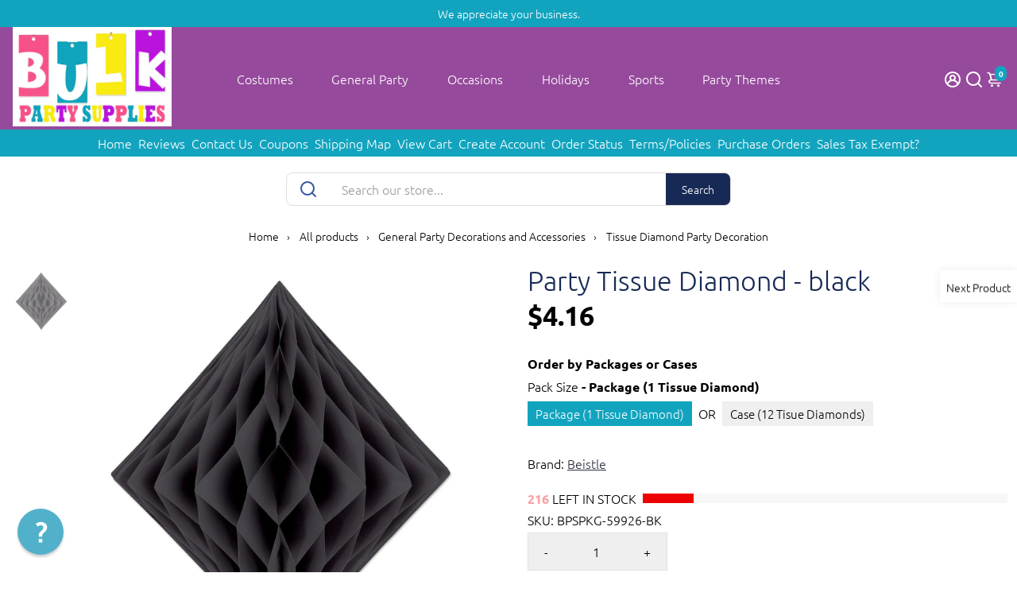

--- FILE ---
content_type: text/html; charset=utf-8
request_url: https://www.bulkpartysupplies.com/collections/tissue-diamond-party-decoration/products/tissue-diamond-black
body_size: 109967
content:
<!doctype html>
<html>
  <head>
<script>window['omegaBlockScopes']={"youtube":false,"google_tag":false,"google_analytics":false,"fb_pixel":true,"tiktok":true,"twitter":false,"pinterest":false,"shopify":true,"web_pixel":true,"custom":false,"custom_include":[]};function otHasMatch(t){const e=Object.entries(window.omegaBlockScopes).reduce(((t,[e,o])=>(o&&"custom"===e?t.push(...window.omegaBlockScopes.custom_include):o&&window.OMG_BLOCK_URL[e]&&t.push(...window.OMG_BLOCK_URL[e]),t)),[]),o=t.getAttribute("src"),n=t.textContent;return e.some((t=>{const e=new RegExp(t);return e.test(o)||e.test(n)}))}window.OMG_EXTENSION_ENABLED=window.OMG_EXTENSION_ENABLED||!0,window.OMG_BLOCK_URL={google_tag:["googletagmanager.com/gtag/destination","googletagmanager.com/gtag/js","googletagmanager.com/gtag/","https://www.googletagmanager.com/gtm.js","googletagmanager.com/gtag/js"],google_analytics:["google-analytics.com"],fb_pixel:["connect.facebook.net","facebook-pixel.js","facebook-pixel-worker.js","infinite-fb-tiktok-pixels","https://optiapps.xyz/resources/js/optiapp-fb-p.js","one-pixel.js"],web_pixel:["/web-pixel"],shopify:["trekkie.storefront"],tiktok:["analytics.tiktok.com/i18n/pixel","tiktok-multi-pixels.js","tiktok-pixel.js"],pinterest:["https://s.pinimg.com/ct/core.js"],youtube:["www.youtube.com","www.youtube-nocookie.com"],vimeo:["player.vimeo.com"],twitter:["static.ads-twitter.com/uwt.js","static.ads-twitter.com/oct.js"],custom:[]},window.otBlockedStorage={scripts:[],iframes:[]};const otObserver=new MutationObserver((function(t){for(const e of t)if("childList"===e.type&&window.OMG_EXTENSION_ENABLED){const t=Array.from(e.addedNodes),o=t.filter((t=>"IFRAME"===t.tagName)),n=t.filter((t=>"SCRIPT"===t.tagName&&1===t.nodeType));for(const t of n)otHasMatch(t)&&(window.otBlockedStorage.scripts.push(t),t.parentElement&&t.parentElement.removeChild(t));for(const t of o)otHasMatch(t)&&(window.otBlockedStorage.iframes.push(t),t.setAttribute("data-src",t.src),t.removeAttribute("src"),t.style.display="none")}}));function otCheckAllowTracking(){if(void 0===t)function t(t){const e=t+"=",o=decodeURIComponent(document.cookie).split(";");for(let t=0;t<o.length;t++){let n=o[t];for(;" "===n.charAt(0);)n=n.substring(1);if(0===n.indexOf(e))return n.substring(e.length,n.length)}return""}let e=t("cookiesNotification",document);if(e){e=JSON.parse(e);const o=e[0].categoriesSelected;return o.includes("marketing")||o.includes("analytics")}}function otDeniedScript(){otObserver.observe(document.documentElement,{childList:!0,subtree:!0})}function otUnlockScript(){if(window.otBlockedStorage.scripts.length>0){for(const[t,e]of window.otBlockedStorage.scripts.entries()){const t=document.createElement("script");t.type=e.type||"application/javascript",e.src?t.src=e.src:t.textContent=e.textContent,document.head.appendChild(t)}window.otBlockedStorage.scripts=[]}window.otBlockedStorage.iframes.length>0&&(window.otBlockedStorage.iframes.forEach((t=>{t.style.display="block",t.src=t.dataset.src,t.removeAttribute("data-src")})),window.otBlockedStorage.iframes=[])}!otCheckAllowTracking()&&window.OMG_EXTENSION_ENABLED&&otObserver.observe(document.documentElement,{childList:!0,subtree:!0}),addEventListener("DOMContentLoaded",(t=>{const e=document.querySelectorAll("script");Array.from(e).find((t=>t.src&&t.src.includes("consentik-ex-")))||(window.OMG_EXTENSION_ENABLED=!1,otUnlockScript())}));
</script>


 


<script>
    var _support = _support || { 'ui': { 'trigger': '#support-link,[href="/contact"]', 'container': '#reamaze-kb' }, 'user': {} };
    _support['ui']['widget'] = true;



</script>
    

  


 








    <title>
      Beistle Party Tissue Diamond - black
      &ndash; Bulk Party Supplies
    </title>
    
    <meta name="description" content="The BulkPartySupplies.com Tissue Diamond is the perfect addition to any occasion. This eye-catching decoration is made from black tissue paper and measures 12.5&quot; in size. With its unique diamond design, the Tissue Diamond is sure to be a conversation starter. Hang this decoration from the ceiling to spruce up your event space. A versatile decoration, the Tissue Diamond can be used for general occasions, weddings, showers, and more. Buyers will receive one diamond per package, with 12 packages per case. The UPC for this product is 034689075455. Get creative with your decorations and shop the Tissue Diamond from BulkPartySupplies.com." />
    
    <link rel="canonical" href="https://www.bulkpartysupplies.com/products/tissue-diamond-black" />
    <link href="https://static.boostertheme.co" rel="preconnect" crossorigin>
    <link rel="dns-prefetch" href="//static.boostertheme.co">
    <link href="https://theme.boostertheme.com" rel="preconnect" crossorigin>
    <link rel="dns-prefetch" href="//theme.boostertheme.com">
    <meta charset="utf-8">
    <meta http-equiv="X-UA-Compatible" content="IE=edge,chrome=1">
    <meta name="viewport" content="width=device-width,initial-scale=1,shrink-to-fit=no">
    <meta name="msvalidate.01" content="1AD39A00EB5AB4DD34179E233C395462" />
    <meta name="p:domain_verify" content="0d386eedb1af4234824a2a569e77c42a"/>
    <meta name="google-site-verification" content="z_XlLeRypmgMJsRXnAKtniwA2Iv9k4VjijcMsufHsFc" />
    <meta name="viewport" content="width=device-width, initial-scale=1">
   <meta name="facebook-domain-verification" content="3o31pmlk66su3iv830jmuqf7c04yid" />
  <meta name="facebook-domain-verification" content="2c2u978a4cxl29k82m0qguvqrk4v2f" />

    


    <link rel="apple-touch-icon" sizes="180x180" href="//www.bulkpartysupplies.com/cdn/shop/files/favicon-test1_180x180_crop_center.png?v=1613508790">
    <link rel="icon" type="image/png" sizes="32x32" href="//www.bulkpartysupplies.com/cdn/shop/files/favicon-test1_32x32_crop_center.png?v=1613508790">
    <link rel="icon" type="image/png" sizes="16x16" href="//www.bulkpartysupplies.com/cdn/shop/files/favicon-test1_16x16_crop_center.png?v=1613508790">
    <link rel="manifest" href="//www.bulkpartysupplies.com/cdn/shop/t/9/assets/site.webmanifest?v=104476515451962196331763749830">
    <meta name="msapplication-TileColor" content="">
    <meta name="theme-color" content=">


    <script>window.performance && window.performance.mark && window.performance.mark('shopify.content_for_header.start');</script><meta name="facebook-domain-verification" content="2c2u978a4cxl29k82m0qguvqrk4v2f">
<meta name="facebook-domain-verification" content="2c2u978a4cxl29k82m0qguvqrk4v2f">
<meta id="shopify-digital-wallet" name="shopify-digital-wallet" content="/23842133/digital_wallets/dialog">
<meta name="shopify-checkout-api-token" content="8cbd36e74e3a22086632c631f798e464">
<meta id="in-context-paypal-metadata" data-shop-id="23842133" data-venmo-supported="false" data-environment="production" data-locale="en_US" data-paypal-v4="true" data-currency="USD">
<link rel="alternate" type="application/json+oembed" href="https://www.bulkpartysupplies.com/products/tissue-diamond-black.oembed">
<script async="async" src="/checkouts/internal/preloads.js?locale=en-US"></script>
<link rel="preconnect" href="https://shop.app" crossorigin="anonymous">
<script async="async" src="https://shop.app/checkouts/internal/preloads.js?locale=en-US&shop_id=23842133" crossorigin="anonymous"></script>
<script id="apple-pay-shop-capabilities" type="application/json">{"shopId":23842133,"countryCode":"US","currencyCode":"USD","merchantCapabilities":["supports3DS"],"merchantId":"gid:\/\/shopify\/Shop\/23842133","merchantName":"Bulk Party Supplies","requiredBillingContactFields":["postalAddress","email","phone"],"requiredShippingContactFields":["postalAddress","email","phone"],"shippingType":"shipping","supportedNetworks":["visa","masterCard","amex","discover","elo","jcb"],"total":{"type":"pending","label":"Bulk Party Supplies","amount":"1.00"},"shopifyPaymentsEnabled":true,"supportsSubscriptions":true}</script>
<script id="shopify-features" type="application/json">{"accessToken":"8cbd36e74e3a22086632c631f798e464","betas":["rich-media-storefront-analytics"],"domain":"www.bulkpartysupplies.com","predictiveSearch":true,"shopId":23842133,"locale":"en"}</script>
<script>var Shopify = Shopify || {};
Shopify.shop = "bulkpartysupplies.myshopify.com";
Shopify.locale = "en";
Shopify.currency = {"active":"USD","rate":"1.0"};
Shopify.country = "US";
Shopify.theme = {"name":"theme-export-boosterthemeforbulkpartysupplies","id":156805234907,"schema_name":"Booster-7.1.5","schema_version":"7.1.5","theme_store_id":null,"role":"main"};
Shopify.theme.handle = "null";
Shopify.theme.style = {"id":null,"handle":null};
Shopify.cdnHost = "www.bulkpartysupplies.com/cdn";
Shopify.routes = Shopify.routes || {};
Shopify.routes.root = "/";</script>
<script type="module">!function(o){(o.Shopify=o.Shopify||{}).modules=!0}(window);</script>
<script>!function(o){function n(){var o=[];function n(){o.push(Array.prototype.slice.apply(arguments))}return n.q=o,n}var t=o.Shopify=o.Shopify||{};t.loadFeatures=n(),t.autoloadFeatures=n()}(window);</script>
<script>
  window.ShopifyPay = window.ShopifyPay || {};
  window.ShopifyPay.apiHost = "shop.app\/pay";
  window.ShopifyPay.redirectState = null;
</script>
<script id="shop-js-analytics" type="application/json">{"pageType":"product"}</script>
<script defer="defer" async type="module" src="//www.bulkpartysupplies.com/cdn/shopifycloud/shop-js/modules/v2/client.init-shop-cart-sync_C5BV16lS.en.esm.js"></script>
<script defer="defer" async type="module" src="//www.bulkpartysupplies.com/cdn/shopifycloud/shop-js/modules/v2/chunk.common_CygWptCX.esm.js"></script>
<script type="module">
  await import("//www.bulkpartysupplies.com/cdn/shopifycloud/shop-js/modules/v2/client.init-shop-cart-sync_C5BV16lS.en.esm.js");
await import("//www.bulkpartysupplies.com/cdn/shopifycloud/shop-js/modules/v2/chunk.common_CygWptCX.esm.js");

  window.Shopify.SignInWithShop?.initShopCartSync?.({"fedCMEnabled":true,"windoidEnabled":true});

</script>
<script>
  window.Shopify = window.Shopify || {};
  if (!window.Shopify.featureAssets) window.Shopify.featureAssets = {};
  window.Shopify.featureAssets['shop-js'] = {"shop-cart-sync":["modules/v2/client.shop-cart-sync_ZFArdW7E.en.esm.js","modules/v2/chunk.common_CygWptCX.esm.js"],"shop-button":["modules/v2/client.shop-button_tlx5R9nI.en.esm.js","modules/v2/chunk.common_CygWptCX.esm.js"],"init-fed-cm":["modules/v2/client.init-fed-cm_CmiC4vf6.en.esm.js","modules/v2/chunk.common_CygWptCX.esm.js"],"init-windoid":["modules/v2/client.init-windoid_sURxWdc1.en.esm.js","modules/v2/chunk.common_CygWptCX.esm.js"],"init-shop-cart-sync":["modules/v2/client.init-shop-cart-sync_C5BV16lS.en.esm.js","modules/v2/chunk.common_CygWptCX.esm.js"],"init-shop-email-lookup-coordinator":["modules/v2/client.init-shop-email-lookup-coordinator_B8hsDcYM.en.esm.js","modules/v2/chunk.common_CygWptCX.esm.js"],"shop-cash-offers":["modules/v2/client.shop-cash-offers_DOA2yAJr.en.esm.js","modules/v2/chunk.common_CygWptCX.esm.js","modules/v2/chunk.modal_D71HUcav.esm.js"],"pay-button":["modules/v2/client.pay-button_FdsNuTd3.en.esm.js","modules/v2/chunk.common_CygWptCX.esm.js"],"shop-login-button":["modules/v2/client.shop-login-button_C5VAVYt1.en.esm.js","modules/v2/chunk.common_CygWptCX.esm.js","modules/v2/chunk.modal_D71HUcav.esm.js"],"shop-toast-manager":["modules/v2/client.shop-toast-manager_ClPi3nE9.en.esm.js","modules/v2/chunk.common_CygWptCX.esm.js"],"avatar":["modules/v2/client.avatar_BTnouDA3.en.esm.js"],"init-shop-for-new-customer-accounts":["modules/v2/client.init-shop-for-new-customer-accounts_ChsxoAhi.en.esm.js","modules/v2/client.shop-login-button_C5VAVYt1.en.esm.js","modules/v2/chunk.common_CygWptCX.esm.js","modules/v2/chunk.modal_D71HUcav.esm.js"],"init-customer-accounts":["modules/v2/client.init-customer-accounts_DxDtT_ad.en.esm.js","modules/v2/client.shop-login-button_C5VAVYt1.en.esm.js","modules/v2/chunk.common_CygWptCX.esm.js","modules/v2/chunk.modal_D71HUcav.esm.js"],"init-customer-accounts-sign-up":["modules/v2/client.init-customer-accounts-sign-up_CPSyQ0Tj.en.esm.js","modules/v2/client.shop-login-button_C5VAVYt1.en.esm.js","modules/v2/chunk.common_CygWptCX.esm.js","modules/v2/chunk.modal_D71HUcav.esm.js"],"lead-capture":["modules/v2/client.lead-capture_Bi8yE_yS.en.esm.js","modules/v2/chunk.common_CygWptCX.esm.js","modules/v2/chunk.modal_D71HUcav.esm.js"],"checkout-modal":["modules/v2/client.checkout-modal_BPM8l0SH.en.esm.js","modules/v2/chunk.common_CygWptCX.esm.js","modules/v2/chunk.modal_D71HUcav.esm.js"],"shop-follow-button":["modules/v2/client.shop-follow-button_Cva4Ekp9.en.esm.js","modules/v2/chunk.common_CygWptCX.esm.js","modules/v2/chunk.modal_D71HUcav.esm.js"],"shop-login":["modules/v2/client.shop-login_D6lNrXab.en.esm.js","modules/v2/chunk.common_CygWptCX.esm.js","modules/v2/chunk.modal_D71HUcav.esm.js"],"payment-terms":["modules/v2/client.payment-terms_CZxnsJam.en.esm.js","modules/v2/chunk.common_CygWptCX.esm.js","modules/v2/chunk.modal_D71HUcav.esm.js"]};
</script>
<script>(function() {
  var isLoaded = false;
  function asyncLoad() {
    if (isLoaded) return;
    isLoaded = true;
    var urls = ["https:\/\/cdn.recovermycart.com\/scripts\/keepcart\/CartJS.min.js?shop=bulkpartysupplies.myshopify.com\u0026shop=bulkpartysupplies.myshopify.com","\/\/cdn.shopify.com\/proxy\/5a6e394c18596067821542ebeaff79c0a3904202ddf5059750fdd48dec019f42\/shopify-script-tags.s3.eu-west-1.amazonaws.com\/smartseo\/instantpage.js?shop=bulkpartysupplies.myshopify.com\u0026sp-cache-control=cHVibGljLCBtYXgtYWdlPTkwMA","https:\/\/cloudsearch-1f874.kxcdn.com\/shopify.js?srp=\/a\/search\u0026appEmbedOnly=1\u0026shop=bulkpartysupplies.myshopify.com"];
    for (var i = 0; i < urls.length; i++) {
      var s = document.createElement('script');
      s.type = 'text/javascript';
      s.async = true;
      s.src = urls[i];
      var x = document.getElementsByTagName('script')[0];
      x.parentNode.insertBefore(s, x);
    }
  };
  if(window.attachEvent) {
    window.attachEvent('onload', asyncLoad);
  } else {
    window.addEventListener('load', asyncLoad, false);
  }
})();</script>
<script id="__st">var __st={"a":23842133,"offset":-28800,"reqid":"565d5301-6a14-4c8e-82a2-78f5ddc7d013-1768846537","pageurl":"www.bulkpartysupplies.com\/collections\/tissue-diamond-party-decoration\/products\/tissue-diamond-black","u":"154b5920fffb","p":"product","rtyp":"product","rid":10753185741};</script>
<script>window.ShopifyPaypalV4VisibilityTracking = true;</script>
<script id="captcha-bootstrap">!function(){'use strict';const t='contact',e='account',n='new_comment',o=[[t,t],['blogs',n],['comments',n],[t,'customer']],c=[[e,'customer_login'],[e,'guest_login'],[e,'recover_customer_password'],[e,'create_customer']],r=t=>t.map((([t,e])=>`form[action*='/${t}']:not([data-nocaptcha='true']) input[name='form_type'][value='${e}']`)).join(','),a=t=>()=>t?[...document.querySelectorAll(t)].map((t=>t.form)):[];function s(){const t=[...o],e=r(t);return a(e)}const i='password',u='form_key',d=['recaptcha-v3-token','g-recaptcha-response','h-captcha-response',i],f=()=>{try{return window.sessionStorage}catch{return}},m='__shopify_v',_=t=>t.elements[u];function p(t,e,n=!1){try{const o=window.sessionStorage,c=JSON.parse(o.getItem(e)),{data:r}=function(t){const{data:e,action:n}=t;return t[m]||n?{data:e,action:n}:{data:t,action:n}}(c);for(const[e,n]of Object.entries(r))t.elements[e]&&(t.elements[e].value=n);n&&o.removeItem(e)}catch(o){console.error('form repopulation failed',{error:o})}}const l='form_type',E='cptcha';function T(t){t.dataset[E]=!0}const w=window,h=w.document,L='Shopify',v='ce_forms',y='captcha';let A=!1;((t,e)=>{const n=(g='f06e6c50-85a8-45c8-87d0-21a2b65856fe',I='https://cdn.shopify.com/shopifycloud/storefront-forms-hcaptcha/ce_storefront_forms_captcha_hcaptcha.v1.5.2.iife.js',D={infoText:'Protected by hCaptcha',privacyText:'Privacy',termsText:'Terms'},(t,e,n)=>{const o=w[L][v],c=o.bindForm;if(c)return c(t,g,e,D).then(n);var r;o.q.push([[t,g,e,D],n]),r=I,A||(h.body.append(Object.assign(h.createElement('script'),{id:'captcha-provider',async:!0,src:r})),A=!0)});var g,I,D;w[L]=w[L]||{},w[L][v]=w[L][v]||{},w[L][v].q=[],w[L][y]=w[L][y]||{},w[L][y].protect=function(t,e){n(t,void 0,e),T(t)},Object.freeze(w[L][y]),function(t,e,n,w,h,L){const[v,y,A,g]=function(t,e,n){const i=e?o:[],u=t?c:[],d=[...i,...u],f=r(d),m=r(i),_=r(d.filter((([t,e])=>n.includes(e))));return[a(f),a(m),a(_),s()]}(w,h,L),I=t=>{const e=t.target;return e instanceof HTMLFormElement?e:e&&e.form},D=t=>v().includes(t);t.addEventListener('submit',(t=>{const e=I(t);if(!e)return;const n=D(e)&&!e.dataset.hcaptchaBound&&!e.dataset.recaptchaBound,o=_(e),c=g().includes(e)&&(!o||!o.value);(n||c)&&t.preventDefault(),c&&!n&&(function(t){try{if(!f())return;!function(t){const e=f();if(!e)return;const n=_(t);if(!n)return;const o=n.value;o&&e.removeItem(o)}(t);const e=Array.from(Array(32),(()=>Math.random().toString(36)[2])).join('');!function(t,e){_(t)||t.append(Object.assign(document.createElement('input'),{type:'hidden',name:u})),t.elements[u].value=e}(t,e),function(t,e){const n=f();if(!n)return;const o=[...t.querySelectorAll(`input[type='${i}']`)].map((({name:t})=>t)),c=[...d,...o],r={};for(const[a,s]of new FormData(t).entries())c.includes(a)||(r[a]=s);n.setItem(e,JSON.stringify({[m]:1,action:t.action,data:r}))}(t,e)}catch(e){console.error('failed to persist form',e)}}(e),e.submit())}));const S=(t,e)=>{t&&!t.dataset[E]&&(n(t,e.some((e=>e===t))),T(t))};for(const o of['focusin','change'])t.addEventListener(o,(t=>{const e=I(t);D(e)&&S(e,y())}));const B=e.get('form_key'),M=e.get(l),P=B&&M;t.addEventListener('DOMContentLoaded',(()=>{const t=y();if(P)for(const e of t)e.elements[l].value===M&&p(e,B);[...new Set([...A(),...v().filter((t=>'true'===t.dataset.shopifyCaptcha))])].forEach((e=>S(e,t)))}))}(h,new URLSearchParams(w.location.search),n,t,e,['guest_login'])})(!0,!0)}();</script>
<script integrity="sha256-4kQ18oKyAcykRKYeNunJcIwy7WH5gtpwJnB7kiuLZ1E=" data-source-attribution="shopify.loadfeatures" defer="defer" src="//www.bulkpartysupplies.com/cdn/shopifycloud/storefront/assets/storefront/load_feature-a0a9edcb.js" crossorigin="anonymous"></script>
<script crossorigin="anonymous" defer="defer" src="//www.bulkpartysupplies.com/cdn/shopifycloud/storefront/assets/shopify_pay/storefront-65b4c6d7.js?v=20250812"></script>
<script data-source-attribution="shopify.dynamic_checkout.dynamic.init">var Shopify=Shopify||{};Shopify.PaymentButton=Shopify.PaymentButton||{isStorefrontPortableWallets:!0,init:function(){window.Shopify.PaymentButton.init=function(){};var t=document.createElement("script");t.src="https://www.bulkpartysupplies.com/cdn/shopifycloud/portable-wallets/latest/portable-wallets.en.js",t.type="module",document.head.appendChild(t)}};
</script>
<script data-source-attribution="shopify.dynamic_checkout.buyer_consent">
  function portableWalletsHideBuyerConsent(e){var t=document.getElementById("shopify-buyer-consent"),n=document.getElementById("shopify-subscription-policy-button");t&&n&&(t.classList.add("hidden"),t.setAttribute("aria-hidden","true"),n.removeEventListener("click",e))}function portableWalletsShowBuyerConsent(e){var t=document.getElementById("shopify-buyer-consent"),n=document.getElementById("shopify-subscription-policy-button");t&&n&&(t.classList.remove("hidden"),t.removeAttribute("aria-hidden"),n.addEventListener("click",e))}window.Shopify?.PaymentButton&&(window.Shopify.PaymentButton.hideBuyerConsent=portableWalletsHideBuyerConsent,window.Shopify.PaymentButton.showBuyerConsent=portableWalletsShowBuyerConsent);
</script>
<script data-source-attribution="shopify.dynamic_checkout.cart.bootstrap">document.addEventListener("DOMContentLoaded",(function(){function t(){return document.querySelector("shopify-accelerated-checkout-cart, shopify-accelerated-checkout")}if(t())Shopify.PaymentButton.init();else{new MutationObserver((function(e,n){t()&&(Shopify.PaymentButton.init(),n.disconnect())})).observe(document.body,{childList:!0,subtree:!0})}}));
</script>
<link id="shopify-accelerated-checkout-styles" rel="stylesheet" media="screen" href="https://www.bulkpartysupplies.com/cdn/shopifycloud/portable-wallets/latest/accelerated-checkout-backwards-compat.css" crossorigin="anonymous">
<style id="shopify-accelerated-checkout-cart">
        #shopify-buyer-consent {
  margin-top: 1em;
  display: inline-block;
  width: 100%;
}

#shopify-buyer-consent.hidden {
  display: none;
}

#shopify-subscription-policy-button {
  background: none;
  border: none;
  padding: 0;
  text-decoration: underline;
  font-size: inherit;
  cursor: pointer;
}

#shopify-subscription-policy-button::before {
  box-shadow: none;
}

      </style>

<script>window.performance && window.performance.mark && window.performance.mark('shopify.content_for_header.end');</script>

    

    <style>
              @font-face {
  font-family: Muli;
  font-weight: 800;
  font-style: normal;
  src: url("//www.bulkpartysupplies.com/cdn/fonts/muli/muli_n8.0235752f433990abe1f2c7555d19b86ae6eb8a1c.woff2") format("woff2"),
       url("//www.bulkpartysupplies.com/cdn/fonts/muli/muli_n8.ddbd0eed949d5df233e7d3883337932038a076a6.woff") format("woff");
font-display: swap;}
      @font-face {
  font-family: Ubuntu;
  font-weight: 300;
  font-style: normal;
  src: url("//www.bulkpartysupplies.com/cdn/fonts/ubuntu/ubuntu_n3.56f16b03844ae5e37de239120fb43f5694a0d821.woff2") format("woff2"),
       url("//www.bulkpartysupplies.com/cdn/fonts/ubuntu/ubuntu_n3.f58ccae15ef491fc49c216d21398221d9c63a78b.woff") format("woff");
font-display: swap;}
          @font-face {
  font-family: Ubuntu;
  font-weight: 700;
  font-style: normal;
  src: url("//www.bulkpartysupplies.com/cdn/fonts/ubuntu/ubuntu_n7.4a6a6a4bfdf210d52361d51ed5ba695d22312936.woff2") format("woff2"),
       url("//www.bulkpartysupplies.com/cdn/fonts/ubuntu/ubuntu_n7.fa4aeac3536c478d3ad5cc842b960c40fcfddac6.woff") format("woff");
font-display: swap;}
 :root{--baseFont: Ubuntu, sans-serif;--titleFont: Muli, sans-serif;--smallFontSize: 14px;--baseFontSize: 16px;--mediumFontSize: 34px;--mediumSubtitleFontSize: 27.2px;--bigFontSize: 48px;--headingFontSize: 34px;--subHeadingFontSize: 18px;--bodyBackgroundColor: #FFFFFF;--textColor:  #000000;--titleColor: #172a55;--secondaryBodyBackgroundColor: #EFEFEF;--secondaryTextColor: #686363;--linkColor: #2B2F3D;--gLinkColor: #2B2F3D;--accentColor: #12a4bf;--accentColor005: rgba(18, 164, 191, 0.05);--accentColor01: rgba(18, 164, 191, 0.1);--accentColor025: rgba(18, 164, 191, 0.25);--accentColor05: rgba(18, 164, 191, 0.5);--accentColor075: rgba(18, 164, 191, 0.75);--accentTextColor: #FFFFFF;--secondaryAccentColor: #ffffff;--secondaryAccentTextColor: #34579c;--disabledBackgroundColor: ;--disabledTextColor: ;--alertColor: #EF0000;--alertColor005: rgba(239, 0, 0, 0.05);--borderRadius: 0px;--borderRadiusSmall: 0px;--cardPadding: 10px;--maxwidth:1280px;;--inputFill: #EFEFEF;--inputContent: #000000}*{box-sizing:border-box;backface-visibility:hidden}html{-webkit-text-size-adjust:100%}body{margin:0}main{display:block}hr{box-sizing:content-box;height:0;overflow:visible}pre{font-family:monospace, monospace;font-size:1em}a{background-color:transparent}abbr[title]{border-bottom:none;text-decoration:underline;text-decoration:underline dotted}b,strong{font-weight:bolder}code,kbd,samp{font-family:monospace, monospace;font-size:1em}small{font-size:80%}sub,sup{font-size:75%;line-height:0;position:relative;vertical-align:baseline}sub{bottom:-0.25em}sup{top:-0.5em}img{border-style:none;max-width:100%;height:auto}button,input,optgroup,select,textarea{font-family:inherit;font-size:100%;line-height:1.15;margin:0;background:var(--inputFill);color:var(--inputContent);border:1px solid #e2e2e2;border-radius:var(--borderRadiusSmall)}button:hover,select:hover{cursor:pointer}button,input{overflow:visible}button,select{text-transform:none}button,[type="button"],[type="reset"],[type="submit"]{-webkit-appearance:button}button::-moz-focus-inner,[type="button"]::-moz-focus-inner,[type="reset"]::-moz-focus-inner,[type="submit"]::-moz-focus-inner{border-style:none;padding:0}button:-moz-focusring,[type="button"]:-moz-focusring,[type="reset"]:-moz-focusring,[type="submit"]:-moz-focusring{outline:1px dotted ButtonText}fieldset{padding:0.35em 0.75em 0.625em}legend{box-sizing:border-box;color:inherit;display:table;max-width:100%;padding:0;white-space:normal}progress{vertical-align:baseline}textarea{overflow:auto}[type="checkbox"],[type="radio"]{box-sizing:border-box;padding:0}[type="number"]::-webkit-inner-spin-button,[type="number"]::-webkit-outer-spin-button{height:auto}[type="search"]{-webkit-appearance:textfield;outline-offset:-2px}[type="search"]::-webkit-search-decoration{-webkit-appearance:none}::-webkit-file-upload-button{-webkit-appearance:button;font:inherit}details{display:block}summary{display:list-item}template{display:none}[hidden]{display:none}:focus{outline:0}select:focus,input:focus{border:1px solid darken(#e2e2e2, 20%)}[class^="col"] p{width:100%}.container-fluid,.container{margin-right:auto;margin-left:auto}.row-container{margin:auto auto}.row{position:relative;display:-webkit-box;display:-ms-flexbox;display:flex;-webkit-box-flex:0;-ms-flex:0 1 auto;flex:0 1 auto;-webkit-box-orient:horizontal;-webkit-box-direction:normal;-ms-flex-direction:row;flex-direction:row;-ms-flex-wrap:wrap;flex-wrap:wrap;width:100%}.row.reverse{-webkit-box-orient:horizontal;-webkit-box-direction:reverse;-ms-flex-direction:row-reverse;flex-direction:row-reverse}.col.reverse{-webkit-box-orient:vertical;-webkit-box-direction:reverse;-ms-flex-direction:column-reverse;flex-direction:column-reverse}.hide{display:none !important}.col-min,.col,.col-1,.col-2,.col-3,.col-4,.col-5,.col-6,.col-7,.col-8,.col-9,.col-10,.col-11,.col-12,.col-offset-0,.col-offset-1,.col-offset-2,.col-offset-3,.col-offset-4,.col-offset-5,.col-offset-6,.col-offset-7,.col-offset-8,.col-offset-9,.col-offset-10,.col-offset-11,.col-offset-12{display:flex;-webkit-box-flex:0;-ms-flex:0 0 auto;flex:0 0 auto;padding-right:12px;padding-left:12px}.col-min{max-width:100%}.col{-webkit-box-flex:1;-ms-flex-positive:1;flex-grow:1;-ms-flex-preferred-size:0;flex-basis:0;max-width:100%}.col-1{-ms-flex-preferred-size:8.33333333%;flex-basis:8.33333333%;max-width:8.33333333%}.col-2{-ms-flex-preferred-size:16.66666667%;flex-basis:16.66666667%;max-width:16.66666667%}.col-3{-ms-flex-preferred-size:25%;flex-basis:25%;max-width:25%}.col-4{-ms-flex-preferred-size:33.33333333%;flex-basis:33.33333333%;max-width:33.33333333%}.col-5{-ms-flex-preferred-size:41.66666667%;flex-basis:41.66666667%;max-width:41.66666667%}.col-6{-ms-flex-preferred-size:50%;flex-basis:50%;max-width:50%}.col-7{-ms-flex-preferred-size:58.33333333%;flex-basis:58.33333333%;max-width:58.33333333%}.col-8{-ms-flex-preferred-size:66.66666667%;flex-basis:66.66666667%;max-width:66.66666667%}.col-9{-ms-flex-preferred-size:75%;flex-basis:75%;max-width:75%}.col-10{-ms-flex-preferred-size:83.33333333%;flex-basis:83.33333333%;max-width:83.33333333%}.col-11{-ms-flex-preferred-size:91.66666667%;flex-basis:91.66666667%;max-width:91.66666667%}.col-12{-ms-flex-preferred-size:100%;flex-basis:100%;max-width:100%}.col-offset-0{margin-left:0}.col-offset-1{margin-left:8.33333333%}.col-offset-2{margin-left:16.66666667%}.col-offset-3{margin-left:25%}.col-offset-4{margin-left:33.33333333%}.col-offset-5{margin-left:41.66666667%}.col-offset-6{margin-left:50%}.col-offset-7{margin-left:58.33333333%}.col-offset-8{margin-left:66.66666667%}.col-offset-9{margin-left:75%}.col-offset-10{margin-left:83.33333333%}.col-offset-11{margin-left:91.66666667%}.start{-webkit-box-pack:start;-ms-flex-pack:start;justify-content:flex-start;justify-items:flex-start;text-align:left;text-align:start}.center{-webkit-box-pack:center;-ms-flex-pack:center;justify-content:center;justify-items:center;text-align:center}.end{-webkit-box-pack:end;-ms-flex-pack:end;justify-content:flex-end;justify-items:flex-end;text-align:right;text-align:end}.top{-webkit-box-align:start;-ms-flex-align:start;align-items:flex-start;align-content:flex-start}.middle{-webkit-box-align:center;-ms-flex-align:center;align-items:center;align-content:center}.bottom{-webkit-box-align:end;-ms-flex-align:end;align-items:flex-end;align-content:flex-end}.around{-ms-flex-pack:distribute;justify-content:space-around}.between{-webkit-box-pack:justify;-ms-flex-pack:justify;justify-content:space-between}.first{-webkit-box-ordinal-group:0;-ms-flex-order:-1;order:-1}.last{-webkit-box-ordinal-group:2;-ms-flex-order:1;order:1}@media only screen and (min-width: 600px){.col-sm-min,.col-sm,.col-sm-1,.col-sm-2,.col-sm-3,.col-sm-4,.col-sm-5,.col-sm-6,.col-sm-7,.col-sm-8,.col-sm-9,.col-sm-10,.col-sm-11,.col-sm-12,.col-sm-offset-0,.col-sm-offset-1,.col-sm-offset-2,.col-sm-offset-3,.col-sm-offset-4,.col-sm-offset-5,.col-sm-offset-6,.col-sm-offset-7,.col-sm-offset-8,.col-sm-offset-9,.col-sm-offset-10,.col-sm-offset-11,.col-sm-offset-12{display:flex;-webkit-box-flex:0;-ms-flex:0 0 auto;flex:0 0 auto;padding-right:12px;padding-left:12px}.col-sm{-webkit-box-flex:1;-ms-flex-positive:1;flex-grow:1;-ms-flex-preferred-size:0;flex-basis:0;max-width:100%}.col-sm-1{-ms-flex-preferred-size:8.33333333%;flex-basis:8.33333333%;max-width:8.33333333%}.col-sm-2{-ms-flex-preferred-size:16.66666667%;flex-basis:16.66666667%;max-width:16.66666667%}.col-sm-3{-ms-flex-preferred-size:25%;flex-basis:25%;max-width:25%}.col-sm-4{-ms-flex-preferred-size:33.33333333%;flex-basis:33.33333333%;max-width:33.33333333%}.col-sm-5{-ms-flex-preferred-size:41.66666667%;flex-basis:41.66666667%;max-width:41.66666667%}.col-sm-6{-ms-flex-preferred-size:50%;flex-basis:50%;max-width:50%}.col-sm-7{-ms-flex-preferred-size:58.33333333%;flex-basis:58.33333333%;max-width:58.33333333%}.col-sm-8{-ms-flex-preferred-size:66.66666667%;flex-basis:66.66666667%;max-width:66.66666667%}.col-sm-9{-ms-flex-preferred-size:75%;flex-basis:75%;max-width:75%}.col-sm-10{-ms-flex-preferred-size:83.33333333%;flex-basis:83.33333333%;max-width:83.33333333%}.col-sm-11{-ms-flex-preferred-size:91.66666667%;flex-basis:91.66666667%;max-width:91.66666667%}.col-sm-12{-ms-flex-preferred-size:100%;flex-basis:100%;max-width:100%}.col-sm-offset-0{margin-left:0}.col-sm-offset-1{margin-left:8.33333333%}.col-sm-offset-2{margin-left:16.66666667%}.col-sm-offset-3{margin-left:25%}.col-sm-offset-4{margin-left:33.33333333%}.col-sm-offset-5{margin-left:41.66666667%}.col-sm-offset-6{margin-left:50%}.col-sm-offset-7{margin-left:58.33333333%}.col-sm-offset-8{margin-left:66.66666667%}.col-sm-offset-9{margin-left:75%}.col-sm-offset-10{margin-left:83.33333333%}.col-sm-offset-11{margin-left:91.66666667%}.start-sm{-webkit-box-pack:start;-ms-flex-pack:start;justify-content:flex-start;text-align:left;text-align:start}.center-sm{-webkit-box-pack:center;-ms-flex-pack:center;justify-content:center;text-align:center}.end-sm{-webkit-box-pack:end;-ms-flex-pack:end;justify-content:flex-end;text-align:right;text-align:end}.top-sm{-webkit-box-align:start;-ms-flex-align:start;align-items:flex-start}.middle-sm{-webkit-box-align:center;-ms-flex-align:center;align-items:center}.bottom-sm{-webkit-box-align:end;-ms-flex-align:end;align-items:flex-end}.around-sm{-ms-flex-pack:distribute;justify-content:space-around}.between-sm{-webkit-box-pack:justify;-ms-flex-pack:justify;justify-content:space-between}.first-sm{-webkit-box-ordinal-group:0;-ms-flex-order:-1;order:-1}.last-sm{-webkit-box-ordinal-group:2;-ms-flex-order:1;order:1}}@media only screen and (min-width: 768px){.col-md-min,.col-md,.col-md-1,.col-md-2,.col-md-3,.col-md-4,.col-md-5,.col-md-6,.col-md-7,.col-md-8,.col-md-9,.col-md-10,.col-md-11,.col-md-12,.col-md-1-5,.col-md-offset-0,.col-md-offset-1,.col-md-offset-2,.col-md-offset-3,.col-md-offset-4,.col-md-offset-5,.col-md-offset-6,.col-md-offset-7,.col-md-offset-8,.col-md-offset-9,.col-md-offset-10,.col-md-offset-11,.col-md-offset-12{display:flex;-webkit-box-flex:0;-ms-flex:0 0 auto;flex:0 0 auto;padding-right:12px;padding-left:12px}.col-md{-webkit-box-flex:1;-ms-flex-positive:1;flex-grow:1;-ms-flex-preferred-size:0;flex-basis:0;max-width:100%}.col-md-1-5{-ms-flex-preferred-size:20%;flex-basis:20%;max-width:20%}.col-md-1{-ms-flex-preferred-size:8.33333333%;flex-basis:8.33333333%;max-width:8.33333333%}.col-md-2{-ms-flex-preferred-size:16.66666667%;flex-basis:16.66666667%;max-width:16.66666667%}.col-md-3{-ms-flex-preferred-size:25%;flex-basis:25%;max-width:25%}.col-md-4{-ms-flex-preferred-size:33.33333333%;flex-basis:33.33333333%;max-width:33.33333333%}.col-md-5{-ms-flex-preferred-size:41.66666667%;flex-basis:41.66666667%;max-width:41.66666667%}.col-md-6{-ms-flex-preferred-size:50%;flex-basis:50%;max-width:50%}.col-md-7{-ms-flex-preferred-size:58.33333333%;flex-basis:58.33333333%;max-width:58.33333333%}.col-md-8{-ms-flex-preferred-size:66.66666667%;flex-basis:66.66666667%;max-width:66.66666667%}.col-md-9{-ms-flex-preferred-size:75%;flex-basis:75%;max-width:75%}.col-md-10{-ms-flex-preferred-size:83.33333333%;flex-basis:83.33333333%;max-width:83.33333333%}.col-md-11{-ms-flex-preferred-size:91.66666667%;flex-basis:91.66666667%;max-width:91.66666667%}.col-md-12{-ms-flex-preferred-size:100%;flex-basis:100%;max-width:100%}.col-md-offset-0{margin-left:0}.col-md-offset-1{margin-left:8.33333333%}.col-md-offset-2{margin-left:16.66666667%}.col-md-offset-3{margin-left:25%}.col-md-offset-4{margin-left:33.33333333%}.col-md-offset-5{margin-left:41.66666667%}.col-md-offset-6{margin-left:50%}.col-md-offset-7{margin-left:58.33333333%}.col-md-offset-8{margin-left:66.66666667%}.col-md-offset-9{margin-left:75%}.col-md-offset-10{margin-left:83.33333333%}.col-md-offset-11{margin-left:91.66666667%}.start-md{-webkit-box-pack:start;-ms-flex-pack:start;justify-content:flex-start;text-align:left;text-align:start}.center-md{-webkit-box-pack:center;-ms-flex-pack:center;justify-content:center;text-align:center}.end-md{-webkit-box-pack:end;-ms-flex-pack:end;justify-content:flex-end;text-align:right;text-align:end}.top-md{-webkit-box-align:start;-ms-flex-align:start;align-items:flex-start}.middle-md{-webkit-box-align:center;-ms-flex-align:center;align-items:center}.bottom-md{-webkit-box-align:end;-ms-flex-align:end;align-items:flex-end}.around-md{-ms-flex-pack:distribute;justify-content:space-around}.between-md{-webkit-box-pack:justify;-ms-flex-pack:justify;justify-content:space-between}.first-md{-webkit-box-ordinal-group:0;-ms-flex-order:-1;order:-1}.last-md{-webkit-box-ordinal-group:2;-ms-flex-order:1;order:1}}@media only screen and (min-width: 1024px){.col-lg-min,.col-lg,.col-lg-1,.col-lg-2,.col-lg-3,.col-lg-4,.col-lg-5,.col-lg-1-5,.col-lg-6,.col-lg-7,.col-lg-8,.col-lg-9,.col-lg-10,.col-lg-11,.col-lg-12,.col-lg-offset-0,.col-lg-offset-1,.col-lg-offset-2,.col-lg-offset-3,.col-lg-offset-4,.col-lg-offset-5,.col-lg-offset-6,.col-lg-offset-7,.col-lg-offset-8,.col-lg-offset-9,.col-lg-offset-10,.col-lg-offset-11,.col-lg-offset-12{display:flex;-webkit-box-flex:0;-ms-flex:0 0 auto;flex:0 0 auto;padding-right:12px;padding-left:12px}.col-lg{-webkit-box-flex:1;-ms-flex-positive:1;flex-grow:1;-ms-flex-preferred-size:0;flex-basis:0;max-width:100%}.col-lg-1{-ms-flex-preferred-size:8.33333333%;flex-basis:8.33333333%;max-width:8.33333333%}.col-lg-2{-ms-flex-preferred-size:16.66666667%;flex-basis:16.66666667%;max-width:16.66666667%}.col-lg-1-5{-ms-flex-preferred-size:20%;flex-basis:20%;max-width:20%}.col-lg-3{-ms-flex-preferred-size:25%;flex-basis:25%;max-width:25%}.col-lg-4{-ms-flex-preferred-size:33.33333333%;flex-basis:33.33333333%;max-width:33.33333333%}.col-lg-5{-ms-flex-preferred-size:41.66666667%;flex-basis:41.66666667%;max-width:41.66666667%}.col-lg-6{-ms-flex-preferred-size:50%;flex-basis:50%;max-width:50%}.col-lg-7{-ms-flex-preferred-size:58.33333333%;flex-basis:58.33333333%;max-width:58.33333333%}.col-lg-8{-ms-flex-preferred-size:66.66666667%;flex-basis:66.66666667%;max-width:66.66666667%}.col-lg-9{-ms-flex-preferred-size:75%;flex-basis:75%;max-width:75%}.col-lg-10{-ms-flex-preferred-size:83.33333333%;flex-basis:83.33333333%;max-width:83.33333333%}.col-lg-11{-ms-flex-preferred-size:91.66666667%;flex-basis:91.66666667%;max-width:91.66666667%}.col-lg-12{-ms-flex-preferred-size:100%;flex-basis:100%;max-width:100%}.col-lg-offset-0{margin-left:0}.col-lg-offset-1{margin-left:8.33333333%}.col-lg-offset-2{margin-left:16.66666667%}.col-lg-offset-3{margin-left:25%}.col-lg-offset-4{margin-left:33.33333333%}.col-lg-offset-5{margin-left:41.66666667%}.col-lg-offset-6{margin-left:50%}.col-lg-offset-7{margin-left:58.33333333%}.col-lg-offset-8{margin-left:66.66666667%}.col-lg-offset-9{margin-left:75%}.col-lg-offset-10{margin-left:83.33333333%}.col-lg-offset-11{margin-left:91.66666667%}.start-lg{-webkit-box-pack:start;-ms-flex-pack:start;justify-content:flex-start;text-align:left;text-align:start}.center-lg{-webkit-box-pack:center;-ms-flex-pack:center;justify-content:center;text-align:center}.end-lg{-webkit-box-pack:end;-ms-flex-pack:end;justify-content:flex-end;text-align:right;text-align:end}.top-lg{-webkit-box-align:start;-ms-flex-align:start;align-items:flex-start}.middle-lg{-webkit-box-align:center;-ms-flex-align:center;align-items:center}.bottom-lg{-webkit-box-align:end;-ms-flex-align:end;align-items:flex-end}.around-lg{-ms-flex-pack:distribute;justify-content:space-around}.between-lg{-webkit-box-pack:justify;-ms-flex-pack:justify;justify-content:space-between}.first-lg{-webkit-box-ordinal-group:0;-ms-flex-order:-1;order:-1}.last-lg{-webkit-box-ordinal-group:2;-ms-flex-order:1;order:1}}.primaryCombo{background-color:var(--accentColor);color:var(--accentTextColor)}.primaryCombo--reversed{background-color:var(--accentTextColor);color:var(--accentColor)}.secondaryCombo{background-color:var(--secondaryAccentColor);color:var(--secondaryAccentTextColor)}.secondaryCombo--reversed{background-color:var(--secondaryAccentTextColor);color:var(--secondaryAccentColor)}.unflex{display:block}.flex{display:flex}::-moz-selection{color:var(--accentTextColor);background:var(--accentColor)}::selection{color:var(--accentTextColor);background:var(--accentColor)}table{border:1px inset transparent;border-collapse:collapse}td,th{padding:16px}tr{transition:background-color 0.15s}tr:nth-child(even){background-color:rgba(239, 239, 239, 0.85);color:var(--secondaryTextColor)}tr:hover{background-color:var(--secondaryBodyBackgroundColor)}.h-reset,.h-reset--all h1,.h-reset--all h2,.h-reset--all h3,.h-reset--all h4,.h-reset--all h5,.h-reset--all h6{margin:0;line-height:1em;font-weight:normal}.urgency__text span p{margin:0}h1,h2,h3{font-family:var(--titleFont)}h1,h2{font-weight:800;color:var(--titleColor)}.p-reset,.p-reset--all p{line-height:1.35em;margin:0}a{color:var(--linkColor)}a:not(.button):hover{color:var(--accentColor)}.inherit .s__block *:not(.button):not(.tag):not(.countdown),.footer.inherit *:not(.button),.subfooter.inherit *:not(.button),.info-bar *,.bcard--default .inherit *,.slide .inherit *,.banner.inherit *{color:inherit}.max-width,.layout__boxed,.layout__stretchBg>.layout__content{max-width:var(--maxwidth);margin-right:auto;margin-left:auto;width:100%;position:relative}.raw__content{padding-left:0.75rem;padding-right:0.75rem}.layout__boxed>.layout__content,.layout__stretchContent>.layout__content{margin-right:auto;margin-left:auto;width:100%;position:relative}html,body{height:100%}.container{min-height:100vh;display:flex;flex-direction:column}main{display:flex;flex-direction:column;flex:1 1 auto}.wrapper--bottom{margin-top:auto;padding-top:48px}body{font-family:var(--baseFont);font-weight:300;font-size:var(--baseFontSize);background:var(--bodyBackgroundColor);color:var(--textColor);}input{border-radius:var(--borderRadiusSmall)}.svg-icon{height:20px;width:20px;max-height:100%;fill:currentColor}.icon-link{height:100%;line-height:0;max-height:20px;margin:0px 4px !important}.icon-link .uil{font-size:25px;color:currentColor}.icon-link .uil.uil-facebook-f{font-size:22px}.icon-link .uil.uil-whatsapp{font-size:23px;line-height:20px}.icon-link .uil::before{line-height:20px;margin:0px !important;padding:0px}.overlay{position:absolute;width:100%;height:100%;top:0;left:0}.self__align--center{align-self:center}.self__align--top{align-self:flex-start}.self__align--bottom{align-self:flex-end}.self__justify--start{justify-self:flex-start}.self__justify--center{justify-self:center}.self__justify--end{justify-self:flex-end}.border-radius{border-radius:var(--borderRadius)}.border-radius--small{border-radius:var(--borderRadiusSmall)}.margin__vertical{margin-top:12px;margin-bottom:12px}.margin__horizontal{margin-left:12px;margin-right:12px}.margin--4{margin:4px}.margin__bottom--12{margin-bottom:12px}.margin__horizontal--4{margin-left:4px;margin-right:4px}.margin--8{margin:8px}.margin--16{margin:16px}.padding__horizontal{padding-left:12px;padding-right:12px}.padding__vertical{padding-top:12px;padding-bottom:12px}.bg__top{background-position:top}.bg__bottom{background-position:bottom}.bg__middle{background-position:center}.disable-select{-webkit-touch-callout:none;-webkit-user-select:none;-khtml-user-select:none;-moz-user-select:none;-ms-user-select:none;user-select:none}.fancy-scroll::-webkit-scrollbar{width:3px}.fancy-scroll::-webkit-scrollbar-track{background:#f1f1f1}.fancy-scroll::-webkit-scrollbar-thumb{background:#888}.fancy-scroll::-webkit-scrollbar-thumb:hover{background:#555}.hidden-scroll::-webkit-scrollbar{width:0px}.hidden-scroll::-webkit-scrollbar-track{background:transparent}.hidden-scroll::-webkit-scrollbar-thumb{background:transparent}.hidden-scroll::-webkit-scrollbar-thumb:hover{background:transparent}select{padding:0.5rem;border-radius:var(--borderRadiusSmall);font-size:var(--smallFontSize)}.booster__popup--holder{position:fixed;right:10px;top:10px;z-index:99;max-width:calc(100% - 20px)}.booster__popup{opacity:0;padding:10px;margin-top:10px;max-width:100%;display:block;text-decoration:none !important}.booster__popup--error{background:var(--alertColor);color:var(--accentTextColor) !important}.booster__popup--info,.booster__popup--success{background:var(--accentColor);color:var(--accentTextColor) !important}.booster__popup--warning{background:#ffe58e;color:black !important}.banner{margin-bottom:24px;padding:24px}.description--collapse{display:-webkit-box;-webkit-box-orient:vertical;overflow:hidden;-webkit-line-clamp:1;text-overflow:ellipsis}.description--collapse>*:not(style):not(script){display:inline-block;min-width:100%}.readMore__toggle{margin-top:12px;display:inline-block}.readMore__toggle:hover{cursor:pointer}.readMore__toggle::after{content:' more'}.pagination{margin:24px 0px}.pagination__page{margin:0px 4px !important;padding:6px 12px;text-decoration:none;transition:all 0.15s;border-radius:var(--borderRadiusSmall)}.pagination__page .uil::before{margin:0px !important}.pagination__page:hover{color:var(--accentColor);background:rgba(18, 164, 191, 0.1)}.pagination__page--current,.pagination__page--current:hover{color:var(--accentTextColor);background:var(--accentColor)}@media screen and (max-width: 767px){.pagination__page{padding:6px}}[data-bstr-slide-holder]{overflow:hidden;overflow-x:scroll;-ms-overflow-style:none;scrollbar-width:none;scroll-behavior:smooth;scroll-snap-type:x mandatory;display:flex;flex-wrap:nowrap}[data-bstr-slide-holder]::-webkit-scrollbar{display:none}[data-bstr-slider-orientation="vertical"]{overflow:hidden;overflow-y:scroll;scroll-snap-type:y mandatory;padding-left:0;scroll-padding-left:0;flex-direction:column}[data-bstr-slide]{scroll-snap-align:start}.nav__utils{justify-content:flex-end}.page__header .logo--transparent{display:none}.header__plist--item{display:flex;margin-bottom:0.5rem}.header__plist--item>a{flex-shrink:0}.header__plist--image{height:80px;width:80px;object-fit:cover;flex-shrink:0;margin-right:0.5rem}.header__plist--name{display:block;margin-bottom:0.35rem;white-space:normal}.header__utility>*:hover,.header__utility .uil:hover{cursor:pointer;color:var(--accent)}.header__utility>*:not(:first-child){margin-left:.15rem}.search__icon{color:inherit}#user__button:checked+.user__holder,#i18n__button:checked+.i18n__holder{height:auto;padding:24px;opacity:1}#user__button:checked+.user__holder{padding-bottom:16px}#user__button:checked ~ .overlay,#i18n__button:checked ~ .overlay{display:block;background:black;opacity:.2}.user__button label,.i18n__button label{position:relative;z-index:1}.user__holder,.i18n__holder{position:absolute;margin-top:12px;background:var(--bodyBackgroundColor);min-width:200px;right:0px;box-shadow:0px 0px 10px rgba(0,0,0,0.08);text-align:left;display:block;height:0;overflow:hidden;opacity:0;transition:opacity 0.25s;padding:0px;z-index:999;color:var(--textColor);font-size:initial}.user__button .overlay,.i18n__button .overlay{position:fixed;z-index:0;display:none}.user__link{display:block;text-decoration:none;margin-bottom:12px !important}.user__link .uil{font-size:1.1em;margin-right:6px}.i18n__title{display:block;margin-bottom:8px !important;text-transform:uppercase;font-size:13px;font-weight:600}.i18n__title:last-of-type{margin-top:16px !important}.i18n__title:first-of-type{margin-top:0px !important}.search__container{position:relative;display:inline-block;flex:1;text-align:right}.search__container--inline{height:auto}.search__container--abs{position:fixed;left:0;top:0;box-shadow:0px 0px 10px rgba(0,0,0,0.08);z-index:999;width:100%;opacity:0;transform:translateY(-100%);transition:all 0.25s}.search__container--abs .search__container--wrapper{padding:24px 32px;background:var(--bodyBackgroundColor)}.search__container--abs.focused{opacity:1;transform:translateY(0%)}.search__container--abs form input{font-size:25px;width:calc(100% - 35px);max-width:780px;padding:8px 16px;margin-top:8px;padding-left:0px;background:transparent;border:none}.search__container--abs .search__icon--submit{font-size:20px;padding:0px;margin:0px !important;background:transparent;border:none}.search__container--abs .search__overlay{background:black;position:fixed;z-index:-1;height:100vh;width:100vw;left:0;top:0;opacity:0.15}.search__container--abs.focused .search__overlay{display:block}.search__title{display:flex;width:100%}.search__title span{margin-left:auto !important}.search__container--abs.focused .search__results{display:flex;left:35px;transform:none}.search__results a{text-decoration:none}.search__icon:hover{cursor:pointer}.search__results{position:absolute;width:100%;left:50%;transform:translateX(-50%);padding:0px 8px;background:var(--bodyBackgroundColor);z-index:14;max-width:600px;display:none}.search__container--inline .search__results{padding:8px}.search__container--inline .search__results .card--default{display:flex;max-width:100%;width:100%;padding:8px;border-radius:var(--borderRadiusSmall);margin-bottom:8px}.search__container--inline .search__results .card--default:hover{color:var(--accentColor);background:rgba(18, 164, 191, 0.1)}.search__container--inline .search__results .card__img--container{max-width:80px;margin:0px !important;margin-right:12px !important}.search__container--inline .search__results .card--default .card__info{text-align:left;margin:0px !important}.search__result{display:flex;align-content:center;align-items:center;justify-content:left;min-height:50px;padding:8px 0px;margin:8px 0px;color:inherit;transition:background-color 0.15s}.search__result:hover{background-color:rgba(18, 164, 191, 0.1)}.search__result--details span{transition:color 0.15s}.search__result:hover .search__result--details span{color:var(--accentColor)}.search__result--details{margin-left:8px;text-align:left}.search__result--details .name{display:block;margin-bottom:8px !important}.search__container span:hover{cursor:pointer}.header form{height:100%}.search__result--image{height:80px;width:80px;background-position:center;background-size:cover;margin-left:8px !important}.search__overlay{z-index:13;position:fixed;height:100%;width:100%;background:#000;opacity:0;top:0px;left:0px;transition:opacity 0.15s;display:none}.search__container.focused .search__overlay{display:block;opacity:.1}.search__container.focused .search__results{display:block}.search__page--result{margin-bottom:12px !important}.searchpage__title{padding-top:76px;padding-bottom:76px;text-align:center}.searchpage__input{padding:4px 12px;margin-right:8px}.searchpage__input--title{margin-bottom:24px !important}.search__term{color:var(--accentColor)}.searchpage__subtitle{margin-bottom:16px !important;font-size:var(--mediumSubtitleFontSize)}@media only screen and (min-width: 768px){.search__container--sub{position:relative}.search__container--inline input{width:100%;padding-left:35px;height:35px;z-index:14;max-width:750px;display:block;position:relative}.search__container--inline .search__icon,.search__container--inline.focused .search__icon--submit{position:absolute;left:5px;height:20px;top:50%;margin-top:-10px !important;z-index:15}.search__container--inline .search__icon--submit{display:none}.search__container--inline.focused .search__icon{display:none}.search__container--inline.focused .search__icon--submit{display:block}.search__container--inline .search__icon--submit .svg-icon{height:20px;width:20px}}@media only screen and (max-width: 767px){.search__container--abs.focused .search__results{position:absolute;width:100vw;left:0px;display:block}.search__results--abs{padding:8px}.search__results--abs .card--default{display:flex;max-width:100%;width:100%;padding:8px;border-radius:var(--borderRadiusSmall);margin-bottom:8px}.search__results--abs .card--default:hover{color:var(--accentColor);background:rgba(18, 164, 191, 0.1)}.search__results--abs .card__img--container{max-width:80px;margin:0px !important;margin-right:12px !important}.search__results--abs .card--default .card__info{text-align:left;margin:0px}}@media only screen and (min-width: 768px){.search__container--abs.focused .search__results--abs{left:0px;width:100%;max-height:85vh;max-width:none;padding-bottom:24px}}.linklist__link{margin:0px 4px !important}.marquee-container{transition:transform 0.3s;height:100%;justify-content:inherit;backface-visibility:hidden;transform:translateZ(0);-webkit-font-smoothing:subpixel-antialiased}.marquee-container p{overflow:hidden;margin:0 !important;height:100%;width:100%;display:flex;align-items:center;justify-content:inherit}.info-bar>div>div:not(.block--minicart) a{text-decoration:none;transition:all 0.15s}.info-bar>div>div:not(.block--minicart) a:hover{color:currentColor;opacity:0.8}.breadcrumbs--default{padding:0.5rem;color:var(--secondaryTextColor);background:var(--secondaryBodyBackgroundColor)}.breadcrumbs__wrapper .breadcrumb{width:100%}.breadcrumbs__wrapper{background:var(--secondaryBodyBackgroundColor)}.breadcrumb{font-size:12px}.breadcrumb a{text-decoration:none}.breadcrumb span{margin-left:4px !important}.tag{padding:4px 6px;background:#000;font-size:12px;font-weight:bold;color:#ffffff;text-transform:uppercase;border-radius:var(--borderRadiusSmall);margin-bottom:5px !important;text-align:center}.tag *{color:#ffffff}.tag--sale{background:#EF0000}.tag--soldout{background:#000}.tag--custom{background:var(--accentColor)}  .card__tags{position:absolute;top:5px;left:5px;max-width:50%;z-index:1}.card--holder{padding:0px var(--cardPadding)}.card--default{position:relative;display:inline-block;width:100%;margin-bottom:20px}.card__slider__parent{height:100%;width:100%}.card__slider{height:100%;width:100%;flex-wrap:nowrap;display:flex;font-size:0px}.card--default .slider__button{opacity:0}.card--default:hover .slider__button{opacity:0.4}.card--default a{text-decoration:none}.card--default .card__info{text-align:left;margin:8px 0px}.card--default .card__price,.card--default .card__price *{font-weight:600; }.card--default .card__price--sale,.card--default .card__price--sale span{font-weight:600; }.card--default .card__price--sale .card__price--old{font-weight:600; color:var(--secondaryTextColor); text-decoration:line-through}.card--default .card__brand{font-size:0.8em;font-weight:400; color:rgba(0,0,0,0); margin-bottom:4px !important;display:inline-block}.spr-starrating.spr-badge-starrating{color:var(--accentColor)}.card--default .spr-badge{margin-bottom:4px !important}.card--default .spr-badge .spr-badge-caption{display:none !important}.card--default .card__img .card__img--secondary{opacity:0;position:absolute;left:0px;top:0px}.card--default:hover .card__img .card__img--secondary{opacity:1}.card__img--container{overflow:hidden;position:relative;display:block;margin-left:auto !important;margin-right:auto !important;width:100%}.card--expanded .card__img--container{width:35%;max-width:400px;min-width:80px}.card__img--ratio{ padding-top:100%; width:100%;position:relative;border-radius:var(--borderRadius);overflow:hidden}.card__img{position:absolute;width:100%;height:100%;top:0;left:0}.card__img img{height:100%;width:100%;transition:all .4s ease;object-fit:contain;border-radius:0px}.card--soldout .card__img img{filter:grayscale(1)}.card__tags span{display:block;word-break:break-word}.card--expanded .card--holder{max-width:100%;flex-basis:100%}.card__buttons{margin-top:8px}  .card--expanded .card--default{max-width:100%;display:flex;margin-bottom:36px;padding:0px}.card--expanded .card__brand{margin-bottom:8px !important}.card--expanded .card__title{font-size:1.3em}.card--expanded .card--default{flex-wrap:nowrap}.card--expanded .card__img{max-width:400px;margin-right:16px !important}.card--expanded .card__info{justify-content:center;text-align:left;flex:1;display:flex;flex-direction:column;margin:0px 16px}.card--default .card__description{display:none;margin-top:8px !important}.card--expanded .card__info>*{overflow: hidden; text-overflow: ellipsis; display: -webkit-box; -webkit-line-clamp: 8; -webkit-box-orient: vertical;}.card--hover::before{position:absolute;height:calc(100% + 16px);width:calc(100% + 16px);top:-8px;left:-8px;content:'';background:var(--bodyBackgroundColor);box-shadow:0px 0px 10px rgba(0,0,0,0.08);z-index:-1;display:none;border-top-left-radius:var(--borderRadius);border-top-right-radius:var(--borderRadius)}.card--expanded .card__buttons{position:relative !important;box-shadow:none !important;margin-top:12px !important;padding:0px !important;margin-bottom:0 !important;text-align:left !important;display:block !important;left:0px !important;background:transparent !important;border-radius:0px !important;width:100% !important;margin-top:16px !important}.card--hover:hover .card__buttons{display:block}.card--default:hover .card__img img{transform:scale(1.2)}.card--default:hover .card__img .card__img--gallery img{transform:scale(1)}.card__img--gallery{width:100%;flex-shrink:0}.card--default:hover::before{display:block}.card__price{display:block}.card__title{display:block;margin-bottom:8px !important;white-space:normal;font-weight:400; }.card__reviews{display:block;margin-bottom:4px !important}.card__reviews .uil::before{margin:0px !important}.card__reviews--empty{color:var(--secondaryTextColor)}.card__reviews--positive{color:var(--accentColor)}.card__reviews svg{height:15px;width:15px}@media only screen and (min-width: 768px){.card--hover .card__buttons{position:absolute;width:calc(100% + 16px);left:-8px;text-align:center;display:none;background:var(--bodyBackgroundColor);padding-top:8px;padding-left:var(--cardPadding);padding-right:var(--cardPadding);padding-bottom:12px;box-shadow:0px 10px 10px rgba(0,0,0,0.08);border-bottom-left-radius:var(--borderRadius);border-bottom-right-radius:var(--borderRadius)}.card--slide{overflow:hidden}.card--expanded .card--slide:hover .card__img--container{transform:translateY(0%)}.card--expanded .card--slide .card__buttons{width:auto;opacity:1;height:auto;position:relative;padding-bottom:0px}.card--expanded .card--slide .card__info{padding-top:0px}.card--expanded .card--slide:hover .card__info{transform:translateY(0%)}.card--slide .card__buttons{position:absolute;width:100%;opacity:0;height:0;overflow:hidden;transition:opacity 0.15s;padding-bottom:8px}.card--slide .card__info{padding-top:8px;transition:transform 0.15s}.card--slide:hover .card__info{transform:translateY(-54px)}.card--slide .card__img--container{transition:transform 0.15s;transform:translateY(0%)}.card--slide:hover .card__img--container{transform:translateY(-44px)}.card--slide:hover .card__buttons{opacity:1;height:auto}}@media only screen and (max-width: 767px){.card--default .button{width:100%;padding-left:4px;padding-right:4px}}.collection__card--title{text-align:center;width:100%;margin-top:8px !important;display:inline-block; }.collection__card--title-inside{position:absolute;display:block;width:calc(100% - 24px);left:12px;color:rgb(0,0,0);text-align:center; bottom:12px;  border-radius:var(--borderRadiusSmall); }.collection__card .overlay{background:rgba(0,0,0,0);opacity:0.0}.collection__card:hover .card__img img{transform:scale(1.1)}.collection__card{width:100%;margin-bottom:var(--cardPadding)}.bcard--default{width:100%;position:relative;transition:all 0.15s;display:block;text-decoration:none;overflow:hidden;margin-bottom:24px}.bcard__img--container{position:relative}.bcard__img--ratio{padding-top:50%;position:relative}.bcard__img{overflow:hidden;position:absolute;top:0px;height:100%;width:100%}.bcard__img img{height:100%;width:100%;object-fit:cover}.bcard__title{display:block;margin-bottom:4px !important;font-weight:600}.bcard__excerpt{font-size:0.85em}.bcard__author{margin-top:8px !important;display:inline-block}.bcard__info{margin-top:6px !important;transition:all 0.15s}.bcard--inside .bcard__info{margin:0px 24px !important;background:var(--bodyBackgroundColor);margin-top:-24px !important;padding:12px 16px;position:relative;z-index:1;border-radius:var(--borderRadiusSmall)}.bcard--inside:hover .bcard__info{margin-left:12px;margin-right:12px;padding:24px 28px;margin-top:-36px;background:var(--accentColor);color:var(--accentTextColor) !important}.bcard--blur .bcard__img--ratio{padding-top:66.6%}.bcard--blur .bcard__info{position:absolute;width:100%;padding:12px 16px;bottom:0px;background-color:rgba(0,0,0,0.3);backdrop-filter:blur(5px);border-bottom-left-radius:var(--borderRadius);border-bottom-right-radius:var(--borderRadius)}.bcard--blur:hover .bcard__info{padding-bottom:32px}.bcard--blur .bcard__info{color:#FFF}.bcard--bottom .bcard__info{padding:12px 16px;margin-top:0px;background:var(--bodyBackgroundColor);border-bottom-left-radius:var(--borderRadius);border-bottom-right-radius:var(--borderRadius)}.bcard--bottom .bcard__img{border-bottom-left-radius:0px;border-bottom-right-radius:0px}.bcard--bottom:hover .bcard__info{background:var(--accentColor);color:var(--accentTextColor) !important}.bcard--wrapped{padding:12px;background:var(--bodyBackgroundColor)}.bcard--wrapped .bcard__info{margin-top:8px;padding:0px}.bcard--wrapped:hover{background:var(--accentColor)}.bcard--wrapped:hover .bcard__info{color:var(--accentTextColor) !important}.blog__listing--horizontal{display:flex;margin-bottom:48px}.blog__listing--image{width:100%;height:100%;object-fit:cover;position:absolute;bottom:0;left:0;transition:transform 2s !important;}.blog__listing--ratio{width:55%;position:relative;padding-bottom:40%;display:block;border-radius:var(--borderRadius);overflow:hidden}.blog__listing--info{margin-left:24px;flex:1}.blog__listing--title{font-size:1.4em;text-decoration:none}.blog__listing--tag{color:var(--accentColor);margin-bottom:8px !important;margin-right:4px !important;font-size:var(--smallFontSize);display:inline-block}.blog__listing--excerpt{padding:16px 0px}.blog__listing--horizontal:hover .blog__listing--image{transform:scale(1.15)}.row__blog{padding-bottom:24px}@media screen and (max-width: 767px){.blog__listing--ratio{width:100%;padding-bottom:65%}.blog__listing--horizontal{flex-wrap:wrap}.blog__listing--info{margin:12px 0px 0px 0px}}.article__featured{border-radius:var(--borderRadius);width:100%;max-width:100%;box-shadow:0px 0px 25px rgba(18, 164, 191, 0.1);position:relative}.article__featured--shadow{position:absolute;bottom:0;left:5%;width:90%;opacity:0.55;filter:blur(15px) !important}.article__title{margin-bottom: 16px;}.article__meta{color:var(--accentColor)}.article__excerpt{margin-top:24px !important;font-size:1.5em}.article__max-width{max-width:1024px;margin-left:auto;margin-right:auto}.article__max-width--image{max-width:1024px;margin-top:48px;margin-bottom:48px;margin-left:auto;margin-right:auto;position:relative}.article__content{padding-bottom:32px}.article__tags{padding-bottom:56px;display:flex;flex-wrap:wrap;align-items:center}.article__tags--tag{margin-left:12px !important;color:var(--secondaryTextColor);padding:6px 12px;background:var(--secondaryBodyBackgroundColor);border-radius:var(--borderRadiusSmall);text-decoration:none;transition:all 0.5s}.article__tags--tag:hover{color:var(--accentTextColor);background:var(--accentColor)}.article__content:nth-child(2){padding-top:48px}blockquote{margin:24px 0px;padding:36px;position:relative;background:var(--secondaryBodyBackgroundColor);border-left:2px solid var(--accentColor);font-size:1.2em}.article__content *{line-height:1.4em}.minicart__image{width:80px;flex-shrink:0}.minicart__timer{color:var(--alertColor);background:var(--alertColor005);padding:0.25rem 0.5rem;border-radius:var(--borderRadiusSmall);margin-bottom:16px;text-align:center}.minicart__timer span{font-size:0.95em;color:var(--alertColor)}.minicart__image .card__img--ratio{border-radius:var(--borderRadiusSmall)}.minicart__holder{display:none;position:absolute;right:0;text-align:left;z-index:20}@media only screen and (max-width: 375px){.minicart{min-width: 300px !important;}}.minicart{display: flex; flex-direction: column; height: 100%;min-width: 350px;color: var(--textColor);background: var(--bodyBackgroundColor);}.minicart__title{margin-bottom:16px !important}.minicart__trash .uil{font-size:1em}.minicart__title span{font-size:0.8em}.minicart__title .minicart__close{float:right;font-size:0.7em;text-transform:uppercase;color:var(--textColor);opacity:0.8;cursor:pointer}.minicart__title .minicart__close:hover{color:var(--accentColor);opacity:1}.minicart__entries{overflow-y:auto;max-height:400px;padding:20px}.minicart__entries .svg-icon{height:18px;width:18px}.empty__cart--icon .uil{font-size:130px;color:var(--secondaryTextColor)}.empty__cart--title{margin-top:12px !important;margin-bottom:24px !important}.minicart__bottom{position:relative;width:100%;bottom:0;left:0;box-shadow:0px -5px 30px -10px rgba(0,0,0,0.15);padding:20px}.minicart__bottom .minicart__total{display:block;margin-bottom:16px !important;font-weight:600}.minicart__entry{display:flex;flex-wrap:nowrap;align-items:flex-start;transition:opacity 0.25s;opacity:1;margin-bottom:20px}.minicart__entry .minicart__info{flex:auto;margin-left:12px !important}.minicart__info>a{display:block;max-width:24ch}.minicart__entry a{text-decoration:none}.minicart__entry .minicart__variation{font-size:var(--smallFontSize);color:var(--secondaryTextColor);display:block;margin-top:4px !important}.minicart__entry .minicart__price{display:block;font-weight:600;margin-top:4px !important}.minicart__icon--text-only{text-transform:uppercase;font-size:0.9em}.minicart__icon--text-only span{margin-left:1ch}[data-minicart-input]{display:none}.block--minicart .minicart__label{font-size:max(1.5rem, 1em)}.minicart__button{display:inline-block;line-height:initial}.minicart__button .minicart__holder{font-size:initial}[data-minicart-input]:checked ~ .minicart__holder{display:block;z-index:999}.minicart__label{display:flex;position:relative}.minicart__label:hover{cursor:pointer}.minicart__label .item__count{padding:2px;min-height:10px;min-width:15px;font-size:10px;display:block;position:absolute;text-align:center;font-weight:bold;right:-3px;user-select:none;background:var(--accentColor);color:var(--accentTextColor);border-radius:10px}.minicart__button .overlay{opacity:0.2;z-index:-1;display:none}[data-minicart-input]:checked ~ .overlay{height:100vh;display:block;position:fixed;z-index:99;background:black}.minicart .quantity--input__button{padding:8px 20px}.minicart .quantity--input__input{width:40px;padding:6px 4px}@media only screen and (min-width: 768px){[data-minicart-input]:checked ~ .minicart__holder{transform:translateX(0%)}.minicart__holder.minicart--sidebar{position:fixed;right:0;top:0;bottom:0;margin:0;height:100vh;z-index:9999;display:block;transform:translateX(100%);transition:transform 0.25s;max-width:550px;background: var(--bodyBackgroundColor);}.minicart--sidebar .minicart{margin:0;height:100vh;display:flex;flex-direction:column;border-radius:0px}.minicart--sidebar .minicart__entries{max-height:none}.minicart--sidebar .minicart__bottom{margin-top:auto}.minicart__button .overlay{z-index:1}}@media only screen and (max-width: 767px){.minicart__entries{max-height:100%;height:100%}[data-minicart-input]:checked ~ .minicart__holder{transform:translateX(0%)}.minicart__holder{position:fixed;right:0;top:0;bottom:0;margin:0;z-index:9999;display:block;transform:translateX(100%);transition:transform 0.25s;max-width:95%;background:var(--bodyBackgroundColor);}.minicart__entries{max-height:none}.minicart__bottom{margin-top:auto}.minicart__button .overlay{z-index:1}}.button,.shopify-payment-button__button.shopify-payment-button__button--unbranded,.shopify-challenge__button{text-align:center;text-decoration:none;font-size:16px;border-width:0px;border-style:solid;border-color:transparent;border-radius:var(--borderRadiusSmall);display:inline-block;padding:14px 25px;max-width:100%;background-color:transparent;transition:all 0.15s;animation-duration:1s}.button--addToCart{text-transform:initial;  }.shopify-payment-button__button.shopify-payment-button__button--unbranded{text-transform:initial;     border:0px; background-color:#ffffff;color:#34579c;  }.shopify-payment-button__button.shopify-payment-button__button--unbranded:hover{   border:0px;  background-color:#e6e6e6;color:#34579c;   }.button span{line-height:1em}.button--icon{display:inline-flex;align-items:center;justify-content:center}.button--icon.icon--right{flex-direction:row-reverse}.button--icon .uil{font-size:1.1em;margin:0px !important;margin-right:4px !important}.button *{color:inherit}@media (hover: hover){.button:hover{cursor:pointer;animation-name:none !important}}.button:disabled{opacity:.6;cursor:not-allowed}.button--filled{border:0px}.button--underlined{border-top:0px;border-left:0px;border-right:0px;border-radius:0px !important}.button--text{border:0px}.button--primary{ }.shopify-payment-button__button.shopify-payment-button__button--unbranded{width:100%}.button--primary__filled,.shopify-challenge__button{ background-color:#fa0505;color:#FFF; }@media (hover: hover){.button--primary__filled:hover{  background-color:#c80404;color:#FFF;  }}.button--primary__ghost,.button--primary__underlined,.button--primary__text{ border-color:#fa0505;color:#FFF; }@media (hover: hover){.button--primary__ghost:hover,.button--primary__underlined:hover,.button--primary__text:hover{  background-color:#c80404;color:#FFF;  }}.button--secondary{ }.button--secondary__filled{ background-color:#ffffff;color:#34579c; }@media (hover: hover){.button--secondary__filled:hover{  background-color:#e6e6e6;color:#34579c;  }}.button--secondary__ghost,.button--secondary__underlined,.button--secondary__text{ border-color:#ffffff;color:#ffffff; }@media (hover: hover){.button--secondary__ghost:hover,.button--secondary__underlined:hover,.button--secondary__text:hover{  background-color:#e6e6e6;color:#34579c;  }}.button--full-width{width:100%;max-width:100%}.quantity--input{margin-top:8px;border-radius:var(--borderRadiusSmall);overflow:hidden;display:inline-flex;color:var(--inputContent);border:1px solid #e2e2e2}.quantity--input__button{display:inline-block;padding:14px 20px;font-size:var(--baseFontSize);line-height:var(--baseFontSize);border:none;border-radius:0px}.quantity--input__input{padding:12px 8px;width:80px;text-align:center;-moz-appearance:textfield;border:0;border-radius:0;font-size:var(--baseFontSize);line-height:var(--baseFontSize);-webkit-appearance:none;border:none !important}.quantity--input__input::-webkit-outer-spin-button,.quantity--input__input::-webkit-inner-spin-button{-webkit-appearance:none;margin:0}@media (hover: hover){.quantity--input__button:hover{cursor:pointer}}@keyframes bounce{from,20%,53%,80%,to{-webkit-animation-timing-function:cubic-bezier(0.215, 0.61, 0.355, 1);animation-timing-function:cubic-bezier(0.215, 0.61, 0.355, 1);-webkit-transform:translate3d(0, 0, 0);transform:translate3d(0, 0, 0)}40%,43%{-webkit-animation-timing-function:cubic-bezier(0.755, 0.05, 0.855, 0.06);animation-timing-function:cubic-bezier(0.755, 0.05, 0.855, 0.06);-webkit-transform:translate3d(0, -30px, 0);transform:translate3d(0, -30px, 0)}70%{-webkit-animation-timing-function:cubic-bezier(0.755, 0.05, 0.855, 0.06);animation-timing-function:cubic-bezier(0.755, 0.05, 0.855, 0.06);-webkit-transform:translate3d(0, -15px, 0);transform:translate3d(0, -15px, 0)}90%{-webkit-transform:translate3d(0, -4px, 0);transform:translate3d(0, -4px, 0)}}.button__animation--bounce{-webkit-animation-name:bounce;animation-name:bounce;-webkit-transform-origin:center bottom;transform-origin:center bottom}@keyframes flash{from,50%,to{opacity:1}25%,75%{opacity:0}}.button__animation--flash{-webkit-animation-name:flash;animation-name:flash}@keyframes pulse{from{-webkit-transform:scale3d(1, 1, 1);transform:scale3d(1, 1, 1)}50%{-webkit-transform:scale3d(1.05, 1.05, 1.05);transform:scale3d(1.05, 1.05, 1.05)}to{-webkit-transform:scale3d(1, 1, 1);transform:scale3d(1, 1, 1)}}.button__animation--pulse{-webkit-animation-name:pulse;animation-name:pulse}@keyframes rubberBand{from{-webkit-transform:scale3d(1, 1, 1);transform:scale3d(1, 1, 1)}30%{-webkit-transform:scale3d(1.25, 0.75, 1);transform:scale3d(1.25, 0.75, 1)}40%{-webkit-transform:scale3d(0.75, 1.25, 1);transform:scale3d(0.75, 1.25, 1)}50%{-webkit-transform:scale3d(1.15, 0.85, 1);transform:scale3d(1.15, 0.85, 1)}65%{-webkit-transform:scale3d(0.95, 1.05, 1);transform:scale3d(0.95, 1.05, 1)}75%{-webkit-transform:scale3d(1.05, 0.95, 1);transform:scale3d(1.05, 0.95, 1)}to{-webkit-transform:scale3d(1, 1, 1);transform:scale3d(1, 1, 1)}}.button__animation--rubberBand{-webkit-animation-name:rubberBand;animation-name:rubberBand}@keyframes shake{from,to{-webkit-transform:translate3d(0, 0, 0);transform:translate3d(0, 0, 0)}10%,30%,50%,70%,90%{-webkit-transform:translate3d(-10px, 0, 0);transform:translate3d(-10px, 0, 0)}20%,40%,60%,80%{-webkit-transform:translate3d(10px, 0, 0);transform:translate3d(10px, 0, 0)}}.button__animation--shake{-webkit-animation-name:shake;animation-name:shake}@keyframes swing{20%{-webkit-transform:rotate3d(0, 0, 1, 15deg);transform:rotate3d(0, 0, 1, 15deg)}40%{-webkit-transform:rotate3d(0, 0, 1, -10deg);transform:rotate3d(0, 0, 1, -10deg)}60%{-webkit-transform:rotate3d(0, 0, 1, 5deg);transform:rotate3d(0, 0, 1, 5deg)}80%{-webkit-transform:rotate3d(0, 0, 1, -5deg);transform:rotate3d(0, 0, 1, -5deg)}to{-webkit-transform:rotate3d(0, 0, 1, 0deg);transform:rotate3d(0, 0, 1, 0deg)}}.button__animation--swing{-webkit-transform-origin:top center;transform-origin:top center;-webkit-animation-name:swing;animation-name:swing}@keyframes tada{from{-webkit-transform:scale3d(1, 1, 1);transform:scale3d(1, 1, 1)}10%,20%{-webkit-transform:scale3d(0.9, 0.9, 0.9) rotate3d(0, 0, 1, -3deg);transform:scale3d(0.9, 0.9, 0.9) rotate3d(0, 0, 1, -3deg)}30%,50%,70%,90%{-webkit-transform:scale3d(1.1, 1.1, 1.1) rotate3d(0, 0, 1, 3deg);transform:scale3d(1.1, 1.1, 1.1) rotate3d(0, 0, 1, 3deg)}40%,60%,80%{-webkit-transform:scale3d(1.1, 1.1, 1.1) rotate3d(0, 0, 1, -3deg);transform:scale3d(1.1, 1.1, 1.1) rotate3d(0, 0, 1, -3deg)}to{-webkit-transform:scale3d(1, 1, 1);transform:scale3d(1, 1, 1)}}.button__animation--tada{-webkit-animation-name:tada;animation-name:tada}@keyframes wobble{from{-webkit-transform:translate3d(0, 0, 0);transform:translate3d(0, 0, 0)}15%{-webkit-transform:translate3d(-25%, 0, 0) rotate3d(0, 0, 1, -5deg);transform:translate3d(-25%, 0, 0) rotate3d(0, 0, 1, -5deg)}30%{-webkit-transform:translate3d(20%, 0, 0) rotate3d(0, 0, 1, 3deg);transform:translate3d(20%, 0, 0) rotate3d(0, 0, 1, 3deg)}45%{-webkit-transform:translate3d(-15%, 0, 0) rotate3d(0, 0, 1, -3deg);transform:translate3d(-15%, 0, 0) rotate3d(0, 0, 1, -3deg)}60%{-webkit-transform:translate3d(10%, 0, 0) rotate3d(0, 0, 1, 2deg);transform:translate3d(10%, 0, 0) rotate3d(0, 0, 1, 2deg)}75%{-webkit-transform:translate3d(-5%, 0, 0) rotate3d(0, 0, 1, -1deg);transform:translate3d(-5%, 0, 0) rotate3d(0, 0, 1, -1deg)}to{-webkit-transform:translate3d(0, 0, 0);transform:translate3d(0, 0, 0)}}.button__animation--wobble{-webkit-animation-name:wobble;animation-name:wobble}@keyframes jello{from,11.1%,to{-webkit-transform:translate3d(0, 0, 0);transform:translate3d(0, 0, 0)}22.2%{-webkit-transform:skewX(-12.5deg) skewY(-12.5deg);transform:skewX(-12.5deg) skewY(-12.5deg)}33.3%{-webkit-transform:skewX(6.25deg) skewY(6.25deg);transform:skewX(6.25deg) skewY(6.25deg)}44.4%{-webkit-transform:skewX(-3.125deg) skewY(-3.125deg);transform:skewX(-3.125deg) skewY(-3.125deg)}55.5%{-webkit-transform:skewX(1.5625deg) skewY(1.5625deg);transform:skewX(1.5625deg) skewY(1.5625deg)}66.6%{-webkit-transform:skewX(-0.78125deg) skewY(-0.78125deg);transform:skewX(-0.78125deg) skewY(-0.78125deg)}77.7%{-webkit-transform:skewX(0.39063deg) skewY(0.39063deg);transform:skewX(0.39063deg) skewY(0.39063deg)}88.8%{-webkit-transform:skewX(-0.19531deg) skewY(-0.19531deg);transform:skewX(-0.19531deg) skewY(-0.19531deg)}}.button__animation--jello{-webkit-animation-name:jello;animation-name:jello;-webkit-transform-origin:center;transform-origin:center}@keyframes heartBeat{0%{-webkit-transform:scale(1);transform:scale(1)}14%{-webkit-transform:scale(1.3);transform:scale(1.3)}28%{-webkit-transform:scale(1);transform:scale(1)}42%{-webkit-transform:scale(1.3);transform:scale(1.3)}70%{-webkit-transform:scale(1);transform:scale(1)}}.button__animation--heartBeat{-webkit-animation-name:heartBeat;animation-name:heartBeat;-webkit-animation-duration:1.3s;animation-duration:1.3s;-webkit-animation-timing-function:ease-in-out;animation-timing-function:ease-in-out}.row--product-list{justify-content:center}.product__list{max-width:var(--maxwidth);align-self:flex-start}.product__list--filters{max-width:var(--maxwidth)}.filter__vendor,.filter__collection{text-decoration:none}.filter__vendor--current,.filter__collection--current{color:var(--accentColor)}.filter__bar{margin-bottom:24px;display:flex;align-items:center;justify-items:flex-end;justify-content:flex-end;color:var(--secondaryTextColor);margin-left:auto}.filter__dropdown{position:relative}.filter__bar select{background:transparent;-webkit-appearance:none;-moz-appearance:none;padding:4px 8px;color:var(--textColor);font-size:var(--baseFontSize);appearance:none;padding-right:35px;border:none}.filter__bar select::-ms-expand{display:none}.filter__bar .filter__icon{position:absolute;margin:0px !important;padding:0px;width:25px;font-size:18px;display:flex;align-items:center;right:4px;z-index:-1;height:100%}.filter__views{margin-right:12px !important}.filter__view{border:none;background:none;padding:0;margin-right:8px !important;width:20px;height:20px;color:var(--secondaryTextColor);transition:color 0.15s}.filter__view:hover{color:var(--textColor)}.filter__view.view--active{color:var(--accentColor)}.filter__view:hover{opacity:1}.filter__current-filters>span{display:inline-block;padding:4px 6px;padding-right:18px;margin-left:4px !important;position:relative;background:var(--accentColor);color:var(--accentTextColor);border-radius:var(--borderRadiusSmall)}.filter__current-filters>span::after{content:'x';font-size:12px;font-weight:600;right:6px;position:absolute;top:50%;transform:translateY(-50%);opacity:0;transition:opacity 0.1s}.filter__current-filters>span:hover::after{opacity:1}.filter__current-filters{margin-bottom:12px !important;margin-left:-4px !important;margin-right:-4px !important}.filter__current-filters span:hover,.filter__tag:hover{cursor:pointer}.filter__current-filters .filter__current-color{display:inline-block;height:8px;width:8px;margin-right:4px !important;margin-bottom:2px !important}.filter__group-title{display:block;margin-bottom:12px !important;position:relative;padding-right:14px;font-size:1.3em}.filter__group{margin-bottom:36px}.filter__group-title:hover{cursor:pointer}.filter__group-title::after{position:absolute;right:0px;height:100%;content:'\eb3a';font-family:unicons-line;speak:none;transition:transform 0.1s}.filter__checkbox{display:flex;align-items:center;margin-bottom:0.1em;padding:0.25em 0.4em;cursor:pointer;transition:background-color 0.3s;border-radius:0.25em}.filter__checkbox *{cursor:pointer}.filter__checkbox.filter--disabled *{cursor:not-allowed}.filter__checkbox:hover{background-color:var(--accentColor01)}.filter__checkbox.filter--disabled{opacity:0.8;background:transparent !important}.filter__checkbox>input{margin-right:0.5em}.filter__checkbox>label{display:flex;flex:1;align-items:center}.filter__checkbox>label>span[data-filter-count]{font-size:0.75em;padding:0.15em 0.2em;background:var(--accentColor);color:var(--accentTextColor);margin-left:auto;text-align:center;min-width:2em;border-radius:0.25em}.filter__checkbox.filter--disabled>label>span[data-filter-count]{color:var(--secondaryBodyBackgroundColor);background-color:var(--secondaryTextColor)}.filter__checkbox--swatch{display:none}.filter__tag--swatch{margin:2px 0px;margin-left:0;display:inline-flex;align-items:center;padding:0.25rem 0.5rem;border-radius:var(--borderRadiusSmall);position:relative;text-align:center;cursor:pointer;border:2px solid transparent}.filter__tag--swatch span[data-filter-count]{margin-left:0.25rem}.filter__color--swatch{height:15px;width:15px;border-radius:50%;border:2px solid white;background:var(--scolor);display:inline-block;margin-right:0.4rem}.filter__checkbox--swatch input:checked+.filter__tag--swatch{background:var(--accentColor);color:var(--accentTextColor)}.filter__checkbox--swatch input:checked+.filter__tag--swatch *{color:var(--accentTextColor)}.filter__tag--swatch span{font-size:0.85em}.filter__tag--tag{margin-right:4px !important;opacity:0.8}.filter__tag--tag:hover,.filter__tag--text:hover{opacity:1}.filter__tag--text:hover span{color:var(--accentColor)}.filter__tag--swatch:hover span{color:var(--accentColor)}.filter__tag--text{margin-bottom:8px !important}.filter__tag--text span{transition:color 0.1s}.filter__image,.filter__text{display:none}.filter__tag{display:none;overflow:hidden}.filter__toggle:checked+div>.filter__tag,.filter__toggle:checked+div>.filter__checkbox--swatch{display:inline-block;overflow:visible}.filter__toggle:checked+div>.filter__tag--text,.filter__toggle:checked+div>.filter__image,.filter__toggle:checked+div>a .filter__image,.filter__toggle:checked+div>.filter__text{display:block}.filter__toggle:checked+div>.filter__checkbox{display:flex}.filter__toggle:checked+div>.filter__tag--swatch{padding:4px 6px}.filter__toggle:checked+div>.filter__group-title::after{transform:rotate(180deg)}@media only screen and (max-width: 767px){#filterSidebar{display:none;position:fixed;bottom:40px;z-index:99;left:20px;width:calc(100% - 40px);height:calc(100% - 80px);background:var(--bodyBackgroundColor);padding:20px;border-radius:var(--borderRadius);overflow:auto}.filter__overlay{display:none}#filterToggle:checked ~ #filterSidebar{display:block !important}#filterToggle:checked ~ .filter__mobile--button{background:var(--accentColor);color:var(--accentTextColor)}#filterToggle:checked+.filter__overlay{display:block;position:fixed;left:0px;top:0px;width:100%;height:100%;background:black;opacity:0.8;z-index:98}.filter__mobile--current{color:inherit;position:absolute;top:0;right:-4px;background:#FFFFFF;color:#34579c;font-size:var(--smallFontSize);padding:0px 4px;border-radius:var(--borderRadiusSmall)}.filter__mobile--button{color:#FFFFFF;display:block;position:fixed;bottom:8px;padding:8px;border-radius:50%;box-shadow:0px 0px 10px rgba(0,0,0,0.08);left:50%;margin-left:-25px;z-index:99;background:#34579c;font-size:25px;text-align:center;width:50px;height:50px}.filter__mobile--button .uil::before{margin:0px !important;width:auto;line-height:40px}.filter__current-filters>span::after{opacity:1}}.cart__header{margin-top:24px;margin-bottom:48px;flex-wrap:wrap}.cart__header>div{margin-top:12px}.cart__form{flex-wrap:wrap;padding-bottom:24px}.cart__suggestion{margin-top:12px !important;margin-bottom:24px !important}.cart__suggestion--button{margin:36px 0px}.cart__item>div{align-content:center;align-items:center;padding:12px 0px;justify-content:center}.cart__item{flex-wrap:wrap;position:relative;padding-top:24px;padding-bottom:24px}.cart__item::before{content:'';position:absolute;left:50%;top:0px;height:1px;background:currentColor;opacity:0.1;width:75%;transform:translateX(-50%)}.cart__item:first-child::before{display:none}.cart__item:hover{background:rgba(18, 164, 191, 0.03)}.cart__form--header{text-align:center;justify-content:center;padding-top:8px;padding-bottom:8px}.cart__item .cart__info{justify-content:flex-start;justify-items:flex-start}.cart__info .card__img--container{margin:0 !important;margin-right:20px !important}.cart__info--variant{margin-top:4px !important;font-size:0.9em;opacity:0.8}.cart__info--text{display:block}.cart__info--text a{display:block;margin-bottom:4px;text-decoration:none}.cart__qtyTotal--holder{flex-wrap:wrap}.cart__ptotal,.cart__form--header-total{justify-content:flex-end;text-align:right}.cart__trash .uil{font-size:18px;opacity:0.7}.cart__trash .uil:hover{opacity:1;cursor:pointer}.cart__continue{text-decoration:none;display:flex;align-items:center;align-content:center;font-size:0.9em;align-self:flex-start;color:var(--accentColor)}.cart__continue>span{color:var(--accentColor)}.cart__continue .uil{font-size:20px}.cart__additional{padding-top:48px;padding-bottom:24px}.cart__grandtotal,.cart__total,.cart__discount{display:block;margin-bottom:16px !important}.cart__grandtotal{color:var(--accentColor);text-transform:uppercase;margin-bottom:16px !important;font-size:1.2em;font-weight:bold}.cart__discount{padding-bottom:13px;position:relative;border-bottom:1px solid currentColor}.cart__discount--amount{color:var(--alertColor);padding:4px;border-radius:var(--borderRadiusSmall);background:rgba(239, 0, 0, 0.1);font-weight:bold}.cart__notes{margin-right:48px !important;text-align:left;flex-direction:column;max-width:400px}.cart__notes--note{margin-top:12px !important;margin-bottom:16px !important;resize:vertical;padding:12px;display:block;min-height:4em}.cart__compare-price{display:block;font-size:0.9em;text-decoration:line-through}.cart__punit{flex-wrap:wrap}.cart__compare-price--punit{flex-basis:100%;text-align:center}.cart__currency{text-align:center;padding:12px;background:rgba(18, 164, 191, 0.05);margin-top:48px;line-height:1.5em}.button--cart__update{margin-right:16px}@media only screen and (max-width: 767px){.cart__page--suggestions>div:first-child{margin-left:-24px}.button--cart__update{margin-bottom:8px;margin-right:0px;margin-top:16px}.checkout__button .button{width:100%;flex:1;max-width:100%}.cart__additional--right{flex-direction:column;justify-content:center;justify-items:center;text-align:center}.cart__additional--left{justify-content:center;justify-items:center;padding-top:24px;padding-bottom:24px}.cart__grandtotal{margin-bottom:36px !important}.cart__notes{margin:24px auto !important;width:100%;display:block;max-width:none}.cart__notes--note{width:100%}.cart__ptotal{text-align:left;margin-top:12px !important}}.orders__table{border-collapse:collapse;padding:0;width:100%;table-layout:fixed;margin-bottom:24px}.orders__table caption{font-size:1.5em;margin:.5em 0 .75em}.orders__table tr{padding:.35em}.orders__table th,.orders__table td{text-align:center}.orders__table th{font-size:.85em;letter-spacing:.1em;text-transform:uppercase}@media screen and (max-width: 600px){.orders__table{border:0}.orders__table caption{font-size:1.3em}.orders__table thead{border:none;clip:rect(0 0 0 0);height:1px;margin:-1px;overflow:hidden;padding:0;position:absolute;width:1px}.orders__table tr{display:block;margin-bottom:.625em}.orders__table td{display:block;font-size:.8em;text-align:right}.orders__table td::before{content:attr(data-label);float:left;font-weight:bold;text-transform:uppercase}.orders__table td:last-child{border-bottom:0}}.account__page{max-width:1280px;margin:0 auto}.d_addy p{margin-top:12px !important}.order__page{max-width:1280px;margin:auto auto}.order__items{width:100%;margin-bottom:0px}.order__items th{text-align:left}.order__items td{text-align:left}.order__items td:first-child{min-width:225px;text-align:left}.order__items th:last-child,.order__items td:last-child{text-align:right}@media screen and (max-width: 767px){.order__billing{margin-bottom:36px !important}.order__items td{text-align:right !important}.order__total td:first-child{text-align:left !important}}.account__page{max-width:1280px;margin:0 auto}.account__page .customer__form form{text-align:left}.form__toggle{display:none}.form__toggle__label{margin-left:auto !important;margin-bottom:24px !important}.form__toggle:checked ~ .customer__form{display:block}.account__addresses input:not(.button--primary){display:block;margin-bottom:4px;background:transparent;border:none;padding:4px}.account__addresses input:not(:disabled):not(.button){background:var(--inputFill);color:var(--inputContent);padding:8px;margin-bottom:4px}.account__addresses input:focus{outline:2px solid var(--accentColor)}.account__addresses input[type="submit"].button:disabled{display:none}.account__addresses input[type="submit"].button{margin-top:8px}.address__form[data-state="disabled"] label{display:none}.address__form[data-state="disabled"] label{display:none}.address__form label{margin-top:6px;margin-bottom:4px;display:block}.address__edit__toggle{font-weight:normal;font-size:1rem;margin-left:12px;cursor:pointer}.product__row{margin-top:24px}.product__list{flex-wrap:wrap;margin-bottom:24px}.product__row--marketplace .product__page--info:last-child{box-shadow:0px 0px 10px rgba(0,0,0,0.08);padding-top:12px;max-width:320px}.product__row--marketplace .product__atc .quantity--input{margin-right:0px !important;margin-bottom:8px !important;width:100%}.product__row--marketplace .product__atc .quantity--input__input{width:100%}.product__page--info{flex-direction:column;align-content:flex-start}.modal .product__page--info{top:auto}.zoom.active:hover{cursor:grab}.zoom-btn{position:absolute;right:8px;top:8px;opacity:0;transition:all 0.15s;padding:4px 6px;font-weight:bold;background:var(--bodyBackgroundColor);color:var(--accentColor);border:none;font-size:var(--smallFontSize)}.zoom-btn:hover{background:var(--accentColor);color:var(--accentTextColor)}.slider--product__holder{padding:0 0.5rem}.model__holder{width:100%;height:100%}.model__holder>*:first-child{height:100%;width:100%}@media screen and (max-width: 768px){.gallery__default{flex-direction:column-reverse}.slider--product{max-height:none !important}}.slider--product{height:100%}.slider--product__holder{transition:max-height 0.2s}.slide--product{width:100%;align-self:flex-start;flex-shrink:0}.slide--product img{width:100%;height:100%;object-fit:contain}.gallery__image--zoom{width:100%}.gallery:hover .zoom-btn{opacity:1}.gallery{max-width:100%;display:flex;width:100%;position:relative;max-height:680px}.gallery__image{max-height:100%;overflow:hidden;padding:0px;margin-left:12px;position:relative}.image__outlined{outline:2px solid var(--accentColor)}.gallery__image:hover{cursor:zoom-in}.gallery__video{width:100%}.gallery__image img,.gallery__fake{height:100%;width:100%;object-fit:contain;object-position:top}.external__holder{width:100%;position:relative;height:0px}.external__holder iframe{height:100%;width:100%;position:absolute;left:0;top:0}.gallery__thumbnails--holder{max-height:100%;position:relative;overflow:hidden;padding:0px}.gallery__button--holder{height:20px;width:calc(100% - 24px);position:absolute;left:12px;top:0px}.gallery__button{background:var(--bodyBackgroundColor);color:var(--accentColor);height:100%;text-align:center;width:100%;border-radius:0px;border-top-left-radius:var(--borderRadiusSmall);border-top-right-radius:var(--borderRadiusSmall);border:0px;line-height:1em}.gallery__button--up{transform:rotate(180deg)}.gallery__button:disabled{display:none}.gallery__button--holder-down{top:auto;bottom:0px}.gallery__button svg{fill:currentColor}.gallery__button:hover{background-color:var(--accentColor);color:var(--bodyBackgroundColor)}.gallery__thumbnails{justify-items:flex-start;flex-direction:column;padding:0px;transition:transform 0.15s;transform:translateY(0px);display:flex;max-height:calc((80px + 0.25rem) * 5);flex-shrink:0;overflow:auto}.gallery__thumbnail{height:80px;width:80px;display:block;margin-bottom:0.25rem;border:2px solid transparent;transition:opacity 0.25s;cursor:pointer;flex-shrink:0}.gallery__thumbnails span:hover,.gallery__thumbnail.bstrSlider__thumb--active{opacity:0.6}.gallery__thumbnails span img{object-fit:cover;height:100%;width:100%;border-radius:var(--borderRadiusSmall)}.modal .gallery__vertical,.featured-product .gallery__vertical{display:none !important}.modal .gallery__default,.featured-product .gallery__default{display:flex !important}.gallery__vertical div:first-child{margin-top:0px}.gallery__buttons{display:none}.product__title,.product__price--holder,.product__atc,.product__countdown--holder,.product__description,.product__stock,.product__accordion,.product__tags,.product__review-stars,.product__urgency,.product__swatches,.product__share{margin-bottom:32px;}.product__title{font-weight:400;margin-top:-0.1em !important;font-size:var(--mediumFontSize)}.product__price{line-height:1.1em;font-weight:600;font-size:1em}.product__price--sale{color:var(--alertColor)}.product__price--holder .tag{align-self:center;margin-left:8px !important}.product__price--old{color:var(--secondaryTextColor);text-decoration:line-through;font-size:0.6em;margin-left:8px !important}.product__price--holder{font-size:var(--mediumFontSize);display:flex;align-items:flex-end}.product__atc{display:flex;flex-wrap:wrap}.product__countdown{margin-bottom:8px}.product__description--title{font-weight:600;margin-bottom:4px !important;display:block}.product__stock{align-items:center;padding:0px}.product__accordion{padding:0px}.product__accordion .accordion__item{margin-bottom:0px}.product__stock .amount,.sh__percentage .amount{flex:1;background:#f7f7f7;height:0.8em;display:inline-block;margin-left:8px !important}.product__stock .amount .amount--left,.sh__percentage .amount .amount--left{display:block;width:20%;background:var(--alertColor);height:100%;border-radius:var(--borderRadiusSmall)}.product__stock .amount--text span{font-weight:700;color:var(--alertColor);animation:blink 2s infinite}.product__urgency .urgency__text{display:flex;align-items:center}.product__urgency .urgency__text .uil,.product__urgency .urgency__text span{margin-right:4px !important}.product__urgency .urgency__text p span{margin-right:0 !important}.product__urgency .urgency__text .uil{font-size:1.25em}.product__tags--title{text-transform:uppercase;font-weight:600;margin-bottom:4px !important;font-size:var(--smallFontSize)}.product__tags--tag-text a{margin-right:4px;opacity:0.8;transition:opacity 0.1s;text-decoration:none}.product__tags--tag-text:hover a{opacity:1}.product__tags--tag-swatch a{display:inline-block;padding:4px 6px;margin-left:2px;position:relative;background:#EFEFEF;color:#45444a;text-decoration:none;margin-bottom:4px}.shopify-payment-button{flex-basis:100%;margin-top:8px}.product__tags--tag-swatch:hover a{background:#e2e2e2}.margin__bottom--reduced{margin-bottom:8px !important}.share__button{padding:0.5rem 1rem;margin-right:0.25rem;text-decoration:none;color:white;background:var(--bg);transition:all 0.2s;border-radius:var(--borderRadiusSmall);display:inline-flex;align-items:center;line-height:1;}.share__button:hover{color:var(--bg) !important;background:white}.share__button--pint{--bg: #e60023}.share__button--facebook{--bg: #4267B2}.share__button--mess{--bg: #0083ff}.share__button--gmail{--bg: #dd5044}.share__button--twitter{--bg: #1da1f2}.share__button svg{height:1.15em;width:1.15em;fill:currentColor}.share__button .uil{font-size:1.5em}.sticky--mobile,.sticky--desktop{position:fixed;bottom:0;background:rgba(255, 255, 255, 0.95);padding:1rem;padding-bottom:calc(1em + env(safe-area-inset-bottom, 0));backdrop-filter:blur(12px);z-index:9;width:100vw;max-height:75vh;overflow:auto;box-shadow:0px 0px 30px rgba(0,0,0,0.1)}.sticky--atc__button,.sticky--open__button{width:100%}.sticky--closed .sticky--container,.sticky--closed .sticky--atc__button{display:none}.sticky--closed .sticky--open__button{display:block !important}.sticky--mobile .product__price--holder{justify-content:center}.sticky__close{font-size:1.75rem}  span[data-swatch-soldout="true"]{opacity:0.2;cursor:not-allowed;text-decoration:line-through;position:relative}span[data-swatch-soldout="true"]::after{content:'';height:100%;width:2px;background:black;opacity:.3;transform:rotate(135deg) translate(-50%, -50%);transform-origin:top left;position:absolute;left:50%;top:50%}  .swatch--color{height:55px;width:55px;position:relative;background-size:cover;background-position:center}.swatch--color::after{position:absolute;top:-75%;left:50%;transform:translateX(-50%);padding:4px 0.75em;border-radius:var(--borderRadiusSmall);content:attr(data-swatch-option);max-width:24ch;overflow:hidden;text-overflow:ellipsis;white-space:nowrap;background:var(--accentColor);color:var(--accentTextColor);visibility:hidden;opacity:0;transition:all 0.25s}@media (hover: hover){.swatch--color:hover::after{visibility:visible;opacity:1;z-index:1}}span.swatch--disabled{opacity:0.4;background-color:var(--disabledBackgroundColor);color:var(--disabledTextColor); }span[data-swatch-option]{display:inline-flex;cursor:pointer;margin:0.25rem;min-height:30px;min-width:30px;align-items:center;text-align:center;justify-content:center;line-height:1.25em;padding:0.25rem 0.5rem;border:2px solid transparent;background-color:var(--inputFill);color:var(--inputContent);transition:all 0.25s;border-radius:var(--borderRadiusSmall);font-size:0.95em}span[data-swatch-selected-name]{font-weight:600}.swatches__holder{margin-left:-0.25rem;margin-bottom:1.25rem}.swatches__holder .swatches__title{margin-left:0.25rem;margin-bottom:0.4rem}@media (hover: hover){span[data-swatch-option]:hover{border-color:var(--accentColor)}}  span[data-swatch-option].swatch--disabled{cursor:not-allowed;border-color:transparent !important}  span[data-swatch-option].swatch--active{background-color:var(--accentColor);color:var(--accentTextColor);border-color:var(--accentColor)}#s--product-page__recommended{margin-top:56px}@media only screen and (max-width: 767px){.slider--product__holder{padding:0}.product__page--nav, .article__page--nav{display:inline-flex;width:calc(50% - 24px);flex-direction:column;align-content:center;align-items:center;padding:12px;background:var(--bodyBackgroundColor);font-size:14px;box-shadow:0px 0px 10px rgba(0,0,0,0.08);text-decoration:none;color:var(--textColor);margin:12px;margin-top:32px}.product__page--nav img{display:none}.product__page--next, .article__page--next{margin-left:0px}.product__atc--sticky{position:fixed;bottom:0px;left:0px;width:100%;z-index:20;display:none;padding:16px}.product__atc--sticky__info{display:none}.product__selector--sticky{display:flex;flex-wrap:wrap}.product__selector--sticky select{width:calc(50% - 6px)}.product__selector--sticky .quantity--input{margin-top:0px;margin-left:12px;width:calc(50% - 6px)}.product__selector--sticky input[type="hidden"]:first-child+.quantity--input{margin-left:0px;width:100%}.quantity--input__input{width:calc(100% - 66px)}.product__selector--sticky .button{margin-top:12px;width:100%}.product__atc--sticky img{display:none}.product__row--marketplace .product__page--info:last-child{box-shadow:none;max-width:100%;width:100%}.product__page--info{max-height:none !important}#shopify-section-product-page__product .shopify-product-form.atc__fixed{position:fixed;bottom:0px;left:0px;width:100%;z-index:98}#shopify-section-product-page__product{z-index:2;position:relative}#shopify-section-product-page__product .shopify-product-form.atc__fixed .product__atc{margin:0px;padding:12px;background:var(--bodyBackgroundColor);box-shadow:0px 0px 10px rgba(0,0,0,0.08)}.gallery{margin-bottom:24px;flex-direction:column-reverse;max-height:none;max-width:100%}.gallery__image{max-height:none;max-width:100%;margin:0px;flex-basis:auto}.gallery__image img{width:100%}.product__row{margin-top:0px}.breadcrumbs--default{margin-bottom:0px}#s--product-page__recommended{margin-top:12px}.gallery__default{padding:0px}.gallery__thumbnails{flex-direction:row;flex-wrap:nowrap;margin-top:8px !important;transform:translateY(0) !important}.gallery__thumbnails a{display:inline-block}.gallery__button--holder{display:none !important}.gallery__thumbnails--holder{overflow:auto}.product__atc .button,.shopify-payment-button{flex-basis:100%;margin-top:16px}.product__atc .button{padding-left:4px;padding-right:4px}.product__atc .quantity--input{width:100%;margin-right:0px}.product__atc .quantity--input__input{width:100%}}@media only screen and (min-width: 768px){.product__page--nav, .article__page--nav{z-index:1;position:fixed;top:50%;right:0;transform:translateY(calc(-50% - 0.5px));display:flex;flex-direction:column;align-content:center;align-items:center;padding:8px;background:var(--bodyBackgroundColor);font-size:14px;box-shadow:0px 0px 10px rgba(0,0,0,0.08);text-decoration:none;color:var(--textColor)}.product__page--prev, .article__page--prev{left:0;right:auto}.product__page--nav:hover, .article__page--nav:hover{padding-top:8px}.product__page--nav img{max-height:0;transition:all 0.15s;margin-bottom:4px;width:auto}.product__page--nav:hover img{max-height:150px}.product__page--info{position:sticky;align-self:flex-start}.product__atc .quantity--input{margin-top:0px;margin-right:8px}.product__atc .button{flex-grow:1;max-width:100%;flex-basis:0;-webkit-box-flex:1}}.anim__fade-in{animation-name:fadein;animation-duration:0.5s;animation-delay:.5s;animation-timing-function:ease-in;animation-fill-mode:both}.anim__fade-out{animation-name:fadeout;animation-duration:0.2s;animation-timing-function:ease-out;animation-fill-mode:forwards}@keyframes fadeout{from{opacity:1}to{opacity:0;height:0px}}@keyframes fadein{from{opacity:0;transform:translateY(100%)}to{opacity:1;transform:translateY(0%)}}@keyframes blink{0%{opacity:1}50%{opacity:0}100%{opacity:1}}@keyframes animation-fade{from{opacity:0}to{opacity:1}}@keyframes animation-slide-fade{from{transform:translateY(-100%);opacity:0}to{transform:translateY(0%);opacity:1}}@keyframes animation-scale{from{transform:scale(0)}to{transform:scale(1)}}@keyframes animation-scale-rotate{from{transform:scale(0) rotate(720deg)}to{transform:scale(1) rotate(0deg)}}@keyframes animation-slide-top{from{transform:translateY(-100vh)}to{transform:translateY(0)}}@keyframes animation-slide-bottom{from{transform:translateY(100vh)}to{transform:translateY(0)}}@keyframes animation-slide-left{from{transform:translateX(-100vw)}to{transform:translateX(0)}}@keyframes animation-slide-right{from{transform:translateX(100vw)}to{transform:translateX(0)}}@keyframes animation-shake{10%,90%{transform:translateX(-4px)}20%,80%{transform:translateX(6px)}30%,50%,70%{transform:translateX(-4px)}40%,60%{transform:translateX(6px)}100%{transform:translateX(0)}}.newsletter__input{padding:12px;flex-shrink:0;width:100%;max-width:540px}.s__block--blockNewsletter{max-width:100%}.newsletter__form{max-width:100%}.newsletter__form .button{border-top-left-radius:0px;border-bottom-left-radius:0px}.newsletter__email{border-top-right-radius:0px;border-bottom-right-radius:0px}.newsletter__inputs{display:flex;align-items:stretch}.lookbook--3d{width:100%;position:relative;display:flex;align-items:center;justify-content:center;flex-direction:row;overflow:hidden}.lookbook--3d__products__holder{height:100%;position:relative}.lookbook--3d__products{min-width:400px;width:33%;height:100%;display:flex;flex-direction:column;transition:all 0.25s}.lookbook--3d__product{height:50%;width:100%;flex-shrink:0;display:flex;padding:20px;position:relative;overflow:hidden;transition:all 0.15s;opacity:0.5;text-decoration:none}.lookbook--3d__product.product--active{opacity:1}.lookbook--3d__product__title{margin-top:auto !important;font-size:1.5em}.lookbook--3d__product__background{height:100%;width:100%;z-index:-1;position:absolute;left:0;top:0;object-fit:cover;transition:all 0.15s}.lookbook--3d__product:hover{opacity:1}.lookbook--3d__product:hover .lookbook--3d__product__background{transform:scale(1.5)}.lookbook--3d__slides{position:relative;height:100%;overflow:hidden;flex:1 1 auto}.lookbook--3d__slide{position:absolute;transform:translateX(-50%) translateY(-50%) scale(1);left:50%;top:50%;transition:all 0.25s;width:250px}.lookbook--3d__slide[data-position="0"]{z-index:8;opacity:1}.lookbook--3d__slide img{width:100%}.lookbook--3d__slide[data-position="-5"]{transform:translateX(-325%) translateY(-50%) scale(0.5);z-index:3;filter:blur(20px);opacity:0.5}.lookbook--3d__slide[data-position="-4"]{transform:translateX(-275%) translateY(-50%) scale(0.6);z-index:4;filter:blur(15px);opacity:0.6}.lookbook--3d__slide[data-position="-3"]{transform:translateX(-225%) translateY(-50%) scale(0.7);z-index:5;filter:blur(10px);opacity:0.7}.lookbook--3d__slide[data-position="-2"]{transform:translateX(-175%) translateY(-50%) scale(0.8);z-index:6;filter:blur(5px);opacity:0.8}.lookbook--3d__slide[data-position="-1"]{transform:translateX(-125%) translateY(-50%) scale(0.9);z-index:7;filter:blur(5px);opacity:0.9}.lookbook--3d__slide[data-position="1"]{transform:translateX(50%) translateY(-50%) scale(1.1);z-index:7;filter:blur(5px);opacity:0.8}.lookbook--3d__slide[data-position="2"]{transform:translateX(125%) translateY(-50%) scale(1.2);z-index:7;filter:blur(10px);opacity:0.4}.lookbook--3d__slide[data-position="3"]{transform:translateX(200%) translateY(-50%) scale(1.3);z-index:7;filter:blur(15px);opacity:0.1}.lookbook--3d__slide[data-position="4"]{transform:translateX(275%) translateY(-50%) scale(1.4);z-index:7;filter:blur(20px);opacity:0}.lookbook--3d__slide[data-position="5"]{transform:translateX(300%) translateY(-50%) scale(1.5);z-index:7;filter:blur(25px);opacity:0}.lookbook--3d__button{position:absolute;background:black;opacity:0.7;border-radius:3px;height:40px;width:40px;bottom:15px;right:15px;backdrop-filter:blur(15px);z-index:8;display:flex;align-items:center;justify-content:center}.lookbook--3d__button--back{transform:rotate(180deg);right:65px}.lookbook--3d__button i{color:white}@media screen and (max-width: 767px){.lookbook--3d{flex-direction:column;height:auto !important}.lookbook--3d__products{min-width:auto;width:100%;max-width:none;height:100%}.lookbook--3d__product{height:200px}.lookbook--3d__products__holder{overflow:hidden;width:100%;height:400px;flex-shrink:0}.lookbook--3d__slides{width:100%;height:400px}.lookbook--3d__slide{height:100%}.lookbook--3d__slide img{width:100%;height:100%;object-fit:contain}}.error404__page{height:100%;padding:48px 0px}#shopify-section-404{flex:1 1 auto;height:100%;align-items:center;display:flex}.svg__fake{width:100%}.image--fullWidth{width:100%}.contact__form .contact__block label{display:block}.contact__textarea,.contact__text,.contact__dropdown{margin-bottom:8px !important}.contact__checkbox input{margin-right:4px}.contact__text+input,.contact__form textarea{width:100%;padding:12px}.contact__radio--options{margin-top:8px}.contact__radio--options label{margin-top:8px}.contact__form .contact__block{margin-top:16px;display:block}.contact__back{margin:auto !important;margin-bottom:72px !important}.customer__form{margin:auto auto;max-width:680px;width:100%;display:block}.customer__form label{display:block;margin-bottom:8px}.customer__form input, .customer__form select{margin-bottom:16px;display:block;padding:12px;width:100%}.customer__form .button--submit{width:auto;padding-left:24px;padding-right:24px;margin-right:24px}.customer__form .button--notice{text-decoration:none;font-size:14px}.recover__password{display:none}#recover:checked ~ .recover__password{display:block}#recover{display:none}.button--notice{cursor:pointer}.s__holder{ overflow:hidden; position:relative}.shopify-section{width:100%}.fplist__list{margin-bottom:12px !important}.fplist--title{margin-bottom:12px !important;display:flex;align-items:center}.fplist--showmore{margin-left:auto;color:#686363;text-transform:uppercase;font-size:14px;text-decoration:none}.fplist--item{display:flex;margin-bottom:8px !important;text-align:left}.fplist--image,.fplist__list svg{height:80px;width:80px;object-fit:cover;margin-right:8px}.fplist--name{display:block;margin-bottom:4px !important;text-decoration:none}.featured-product .product__title{margin-bottom:8px !important}.featured-product .section__heading{margin-bottom:48px !important}.lookbook{position:relative;max-width:100%}.lookbook__pins{position:absolute;top:0;left:0;width:100%;height:100%}.lookbook__pin{height:15px;width:15px;position:absolute;border-radius:50%;background:white;-webkit-touch-callout:none;-webkit-user-select:none;-moz-user-select:none;-ms-user-select:none;user-select:none}.lookbook__pin::before{content:'';border-radius:50%;height:30px;width:30px;position:absolute;top:-7.5px;left:-7.5px;background:white;opacity:0;animation:pulse;animation-duration:0.8s;animation-fill-mode:both;animation-iteration-count:infinite;animation-direction:alternate}.lookbook__product--holder{position:absolute;max-height:0px;transition:all 0.25s;opacity:0;overflow:hidden}.lookbook__product{display:block;width:215px;padding:16px;background:#FFFFFF;font-size:16px;border-radius:0px}.lookbook__product--title{text-decoration:none;display:block;margin-bottom:4px !important;color:#000000}.lookbook__product .button{margin-bottom:0px;margin-top:8px}.lookbook__product img{width:180px;margin-bottom:8px;max-width:none;border-radius:0px}.lookbook__pin:hover .lookbook__product--holder{padding:30px 0px;opacity:1;max-height:none;z-index:1}.lookbook__image{width:100%;display:block}@keyframes pulse{from{opacity:0;transform:scale(0.75)}to{opacity:0.65;transform:scale(1)}}.location__embed iframe{height:100%;width:100%}.location__content{position:relative;margin-left:0px;flex-wrap:wrap;padding:24px}.location__content--content{z-index:1;position:relative}.tximage__image{padding:0px;position:relative;align-items:flex-start}.tximage__image img,.tximage__image .lookbook,.tximage__image svg{width:100%}.tximage__image .overlay{z-index:1}.tximage__txt{flex-wrap:wrap;padding:8px 16px}.tximage__video{padding:0px;position:relative;align-items:flex-start}.collection__description:first-child{margin-top:0px}.collection__description{margin-top:16px}.collection-title__card{display:flex;padding:16px}.collection-title__card--content{position:relative;z-index:2}.column__media{margin-bottom:12px;display:block}.column__text p{margin-top:8px !important}.column__button{margin-top:12px}.columns__column{flex-wrap:wrap}.section__cta{overflow:hidden}.logolist__holder{font-size:0;position:relative;display:flex;flex-wrap:wrap;align-items:center}.logolist__logo{display:inline-block;text-align:center;padding:4px}.logolist__logo img{max-height:none;margin:auto auto}.section__heading--heading{position:relative}.section__heading--heading::before{background:currentColor;width:100%;top:50%;height:2px;margin-top:-1px !important;left:0px;position:absolute;opacity:0.1}.section__heading--heading h2{position:relative;z-index:2;display:inline-block;line-height:1.5em;font-size:34px}.section__heading{margin-bottom:32px}.section__heading--subheading{color:#686363;font-size:18px}.showMore{margin-top:16px}.testimonials{display:flex;flex-wrap:wrap;justify-items:center;align-items:flex-start}.testimonial{margin-bottom:24px}.testimonial__author--name{font-size:14px;font-weight:600;text-transform:uppercase}.testimonial--author-inside .testimonial__author--image{text-align:center;margin:auto;margin-bottom:8px;display:block;height:110px;width:110px;object-fit:cover}.testimonial--author-inside .testimonial__author{margin:24px 0px !important;text-align:center}.testimonial__content>p{display:inline;line-height:1.45em}.testimonial__content{border-radius:0px}.testimonial--author-below .testimonial__author{display:flex;align-items:center;}.testimonial--author-below .testimonial__author--image{margin-right:8px;height:70px;width:70px;object-fit:cover}.testimonial-slider{display:flex !important;flex-direction:column;justify-content:space-between;}.testimonial--author-below--image-overlap .testimonial__content--has-image{padding-bottom:48px !important}.testimonial--author-below--image-overlap .testimonial__author{position:relative}.testimonial--author-below--image-overlap .testimonial__author--name{padding-left:94px !important;border-radius:0px}.testimonial--author-below--image-overlap .testimonial__author--image{margin:0px;position:absolute;bottom:12px;left:12px}[data-bstr-section-slider] .slider__holder{height:100%}.slide__animation .animate{animation-duration:1s;animation-fill-mode:both}.slide__fakeImage{z-index:-1;position:absolute;left:0;top:50%;transform:translateY(-50%);width:100%}.slider{position:relative}[data-bstr-slider-button] [class^=uil-]:before,[data-bstr-slider-button] [class*=" uil-"]:before{font-size:1rem;}.slide{align-self:flex-start;flex-shrink:0;width:100%;height:100%;display:flex;position:relative;background-size:cover}a.slide__content--holder,a.slide__content--holder:hover,a.slide__content,a.slide__content:hover{text-decoration:none;color:initial}.slider__image--adaptive{width:100%;height:auto}.slide.adaptive{height:auto}.slider__image--responsive{position:absolute;left:0;top:0;height:100%;width:100%;object-fit:cover}.slide .slide__content{z-index:1;flex:1}.slide.adaptive .slide__content--holder{position:absolute;left:0;top:0;width:100%;height:100%;display:flex}.slide.adaptive{display:block}.slide__button{margin-top:12px}.slider__button{position:absolute;left:16px;top:50%;margin-top:-25px;height:40px;width:40px;background:rgba(0, 0, 0, 0.5);backdrop-filter:blur(15px);z-index:2;color:white !important;transition:all 0.15s;border:0px}.slide video{position:absolute;z-index:0;width:100%;height:100%;left:0;top:0;object-fit:cover}.slider__button:hover{background:rgba(0, 0, 0, 0.6); }.slider__button--next{left:auto;right:16px}.tab--product,.featured-tabs__tab{margin-right:8px !important;padding:8px 12px;transition:all 0.1s;margin-bottom:12px !important;display:inline-block}.product--tab__content{padding:12px}.tab--product:hover,.featured-tabs__tab:hover{color:#12a4bf;cursor:pointer}.tab__container--product{margin-top:48px}.tab--product.tab--active,.featured-tabs__tab.tab--active{background:#12a4bf;color:#FFFFFF;border-radius:0px}.product--tab__content{display:none}.product--tab__content.tab--show{display:block}.featured-tabs__content{display:none}.featured-tabs__content.tab--show{display:flex}.accordion{flex-direction:column}.accordion input{display:none}.accordion__item{display:block;position:relative;border-top:2px solid #EFEFEF;border-bottom:2px solid #EFEFEF;margin-bottom:4px}.accordion__item--title{position:relative;display:block;padding:24px 16px}.accordion__item--title:hover{cursor:pointer}.accordion__item--title:hover::after{color:#12a4bf}.accordion__item--title::after{content:'\e98c';font-family:unicons-line;font-size:24px;position:absolute;right:16px;transition:all 0.1s;height:100%;top:0;display:flex;align-items:center;}.accordion__item .accordion__item--content{max-height:0px;transition:all 0.25s;overflow:hidden;opacity:0;background:#EFEFEF;padding:0px 16px}.accordion__item input:checked ~ .accordion__item--content{padding:24px 16px;opacity:1;max-height:420px;overflow:auto}.collapse{display:none;position:absolute;top:0;left:0;height:100%;width:100%}.collapse:hover{cursor:pointer}.accordion__item input:checked ~ .accordion__item--title .collapse{display:block}.accordion__item input:checked ~ .accordion__item--title::after{content:'\e983';color:#12a4bf}.video--responsive iframe{max-width:100%;width:100%;min-height:390px}.grid{display:grid;grid-template:repeat(12, 1fr)/repeat(12, 1fr);width:100%}.grid__flex{display:flex;width:100%}.grid__item{overflow:hidden}.grid__block{display:flex;position:relative;height:100%;width:100%}.grid__block--image{height:100%;width:100%;background-repeat:no-repeat;background-position:center center}.grid__block--image .text__overlay{position:absolute;height:100%;width:100%;display:flex}.grid__block--image .text__content{padding:6px 8px}.grid__block--image img{z-index:-1}.grid__block--cta-content{position:relative;width:100%}.grid__block--cta-content>*{margin-bottom:8px !important}.grid__block--cta-content>*:last-child{margin-bottom:0px !important}@media only screen and (max-width: 767px){.grid__flex{position:relative !important}.slide__button:last-child{margin-left:0px !important}.lookbook__product img{display:none}.lookbook__product{width:50vw}.columns__column{margin-bottom:32px !important}.tximage__txt{padding:32px 8px;padding-bottom:20px}.grid{display:flex;flex-direction:column;position:relative !important}.grid__holder{padding:0px !important}.grid__item--gridColor{min-height:100px;height:1px}.logolist__logo:not(.swiper-slide){width:50% !important;margin-right:auto !important;margin-bottom:16px !important}}#looxReviews,#shopify-product-reviews,#shopify-ali-review{width:100%}.fsbar__text{flex-shrink:0;line-height:1em;padding:0.35rem}.fsbar__bar{flex-shrink:0;border-radius:var(--borderRadiusSmall);margin:0.5rem 0;width:280px;max-width:100%;border:2px solid currentColor}.fsbar__bar>div{height:100%;background:currentColor;transition:width 0.7s}.fsbar{height:100%;display:flex;flex-wrap:wrap;justify-content:center;align-items:center}.gdpr__holder{position:fixed;bottom:0;left:0;z-index:9999;padding:12px;width:100%}.gdpr__notice{height:100%;width:100%;background:#FFFFFF;display:flex;align-items:center;padding:16px;box-shadow:0px 0px 24px rgba(0,0,0,0.16)}.gdpr__buttons{margin-left:auto}.gdpr__text{padding-right:8px}#bstr--notice{display:none}.inline-upsell{margin-top:4rem;margin-bottom:3rem}.inline-upsell__products{margin-top:12px}.inline-upsell__product{position:relative;max-width:300px;margin-top:12px !important;padding:12px;border:2px solid transparent;border-radius:0px;flex-wrap:wrap;transition:all 0.1s}.inline-upsell__product:hover{cursor:pointer;background:rgba(18, 164, 191, 0.1)}.inline-upsell__toggle:checked+.inline-upsell__product{background:rgba(18, 164, 191, 0.1);border-color:#12a4bf}.inline-upsell__toggle:checked+.inline-upsell__product::after{content:'\e9c3';font-family:unicons-line;font-size:24px;padding:2px 4px;color:#FFFFFF;background:#12a4bf;position:absolute;top:-10px;right:-10px;border-radius:0px;z-index:8}.inline-upsell__product .card--default{margin-bottom:8px}.inline-upsell__plus{font-size:40px;align-items:center;padding:0px 8px}.inline-upsell__plus:first-child{display:none}.inline-upsell__atc{padding-top:24px;max-width:25%;min-width:25%}.inline-upsell__product select{padding:4px;width:100%}.inline-upsell__variant{margin-bottom:12px !important}.inline-upsell__price{margin:12px 0px !important;font-size:1.2em}#inline-upsell__total{font-weight:bold}#inline-upsell__discount{text-decoration:line-through;opacity:0.8;margin-left:4px !important;font-size:0.8em}.recently-bought--holder.anim__fade-in{visibility:visible}.recently-bought--holder{overflow:hidden;opacity:0;display:flex;visibility:hidden;background:white; background:#FFFFFF; position:fixed;bottom:8px;left:8px;z-index:99 !important;min-height:100px;width:100%;max-width:350px;transition:margin 0.1s;box-shadow:3px 3px 10px rgba(0,0,0,0.08);border-radius:0px}.recently-bought--holder{text-decoration:none}.recently-bought--holder:hover{margin-bottom:10px}.recently-bought--info{display:flex;flex-direction:column;padding:8px 0px; margin-left:12px; padding-right:24px}.recently-bought--img-ratio{position:relative;flex-shrink:0;overflow:hidden; border-radius:0px}.recently-bought--img{padding-top:100%;width:100%}.recently-bought--img img{position:absolute;height:100%;width:100%;top:0;left:0;object-fit:cover}.recently-bought--who,.recently-bought--when{font-size:12px;color:grey}.recently-bought--who{margin-bottom:8px !important}.recently-bought--what{margin-bottom:4px !important}.recently-bought--price{font-weight:700;margin-bottom:24px !important}.recently-bought--price .old-price{margin-left:4px !important;font-size:14px;text-decoration:line-through;font-weight:normal}.recently-bought--when{margin-top:auto !important}  .recently-bought--holder *{color:#000 !important}  .messenger--simple{height:60px;width:60px;position:fixed;bottom:18pt;right:18pt;display:flex;border-radius:50%;z-index:9999}.messenger--simple .uil{font-size:35px;margin:auto auto !important}.fcontact__button{height:60px;width:60px;position:fixed; bottom:18pt; right:18pt;border-radius:50%;box-shadow:0px 0px 25px rgba(0,0,0,0.15);background:#000;display:flex;z-index:999;transition:transform 0.1s}.fcontact__button--left .fcontact__popup{right:auto;left:0px}.fcontact__button:hover{cursor:pointer;transform:translateY(-5px)}.fcontact__button .svg-icon{height:50%;width:50%;margin:auto auto !important;color:#FFF !important}.fcontact__button .uil{line-height:1em;font-size:30px;margin:auto auto !important;color:#FFF !important}.fcontact__popup{position:absolute;bottom:100%;right:0px;width:300px;max-width:calc(100vw - 32px);max-height:calc(100vh - 60px - 32px);overflow:auto;background:#FFFFFF;margin-bottom:16px;padding:16px;padding-top:0px;box-shadow:0px 0px 25px rgba(0,0,0,0.15);cursor:default}.product__countdown--holder.product__countdown--doublecolumn{display:flex}.product__countdown--holder.product__countdown--compact,.product__row--marketplace .product__countdown--holder.product__countdown--doublecolumn,.featured-product .product__countdown--holder.product__countdown--doublecolumn,.modal .product__countdown--doublecolumn{display:block}.product__countdown--doublecolumn .countdown{padding:16px 8px;box-shadow:none;background:rgba(18, 164, 191, 0.05)}.product__countdown--doublecolumn .countdown__title{position:relative;background:transparent;font-size:16px;width:auto;text-align:left}.countdown,.featured-product .countdown,.product__row--marketplace .countdown,.modal .countdown{padding:16px 8px;padding-top:32px;display:inline-flex;background:#FFFFFF;color:#12a4bf;box-shadow:0px 0px 16px rgba(0,0,0,0.08);flex-wrap:wrap;overflow:hidden;border-radius:0px;position:relative;justify-content:space-around;width:100%;max-width:350px}.countdown__title,.featured-product .countdown__title,.product__row--marketplace .countdown__title,.modal .countdown__title{width:100%;background:rgba(18, 164, 191, 0.1);text-align:center;padding:4px 0px;position:absolute;top:0px;left:0px;font-size:14px;font-weight:600;color:#12a4bf}.countdown__holder{font-size:12px;text-align:center;font-weight:700;color:inherit}.countdown__warning{font-size:14px;color:#686363}.countdown__warning .countdown__original-price{font-weight:600;color:#EF0000}.days,.hours,.minutes,.seconds{color:#12a4bf;font-size:24px;font-variant-numeric:tabular-nums;margin-bottom:8px !important;font-weight:600}.card--default .countdown{position:absolute;width:calc(100% - 8px);left:4px;padding:4px 0px;display:flex;bottom:4px;justify-content:space-around;max-width:100%;background:rgba(255, 255, 255, 0.85)}.card--default .days,.card--default .hours,.card--default .seconds,.card--default .minutes{font-size:16px}.card--default .countdown__holder{font-size:12px;padding:0px}#quickbuy__modal{position:fixed;display:none;left:0;top:0;z-index:9999;width:100%;height:100%;justify-content:center;align-items:center}#quickbuy__modal .overlay{z-index:999;background:rgba(0,0,0,0.35);backdrop-filter:blur(15px)}#quickbuy__modal .checkout--dynamic{display:none}#quickbuy__modal .close{position:absolute;z-index:9999;border-radius:0px;border:0px;transition:all 0.15s;left:15px;top:15px;background:none;color:#000000}#quickbuy__modal .close:hover{background-color:#12a4bf;color:#FFFFFF}#quickbuy__modal .content{z-index:9999;position:relative;width:calc(100% - 80px);background:#FFF;padding:35px;max-width:1280px;overflow:auto;max-height:calc(100% - 80px)}.add-to-cart__success{position:absolute;max-width:1180px;max-height:calc(100% - 60px);left:50%;top:50%;transform:translate(-50%,-50%);display:flex;flex-direction:column;text-align:center;z-index:100;width:70%}.add-to-cart__success--overlay{background:rgba(0,0,0,0.35);backdrop-filter:blur(15px);z-index:99}.add-to-cart__success .add-to-cart__success--message{margin:auto auto;margin-bottom:24px;background:white;padding:8px 16px}.add-to-cart__success .add-to-cart__success--modals{max-height:100%;overflow:auto;max-width:100%;flex:1;align-items:flex-start;justify-content:center}.add-to-cart__success .add-to-cart__success--single{padding:15px;text-align:center;display:block;background:white;position:sticky;top:0px}.add-to-cart__success--single .add-to-cart__success--single-img{max-width:100%;display:block;}.add-to-cart__success--single-variation{margin-top:4px !important;color:#686363;display:block}.add-to-cart__success--single-current{margin-bottom:20px !important}.add-to-cart__success--single-current span{color:#12a4bf;font-weight:600}.add-to-cart__success--continue{display:block}.add-to-cart__success--holder.modal{position:fixed;height:100%;width:100%;overflow:hidden;display:none;top:0px;left:0px;z-index:9999}.add-to-cart__success--upsell{align-items:flex-start;justify-items:flex-start;background:#FFFFFF;text-align:left;margin-left:24px;flex-direction:column;}.add-to-cart__success--title{margin-bottom:4px !important}.add-to-cart__success--price{margin-bottom:12px !important}.add-to-cart__success--sale{font-size:0.8em;margin-left:8px !important;text-decoration:line-through;color:#686363}.add-to-cart__success--product-holder{width:100%}.add-to-cart__success--product--single{margin:1.5rem 0px}.add-to-cart__success--product-swatch span.swatch--color{height:30px;width:55px}.add-to-cart__success--product-swatch .swatches__holder .swatches__title{margin-bottom:0.2rem}.add-to-cart__success--product-swatch span[data-swatch-option]{min-width:0;min-height:0}.add-to-cart__success--product-swatch .swatches__holder{margin:0;margin-top:0.75rem}@media screen and (min-width: 768px){.add-to-cart__success--product--single{display:flex;width:100%}.add-to-cart__success--product--single .add-to-cart__success--product-img{width:30%;max-width:300px}.add-to-cart__success--product--single .swatches__holder select,.add-to-cart__success--product-holder .swatches__holder select{padding:2px;}.add-to-cart__success--product--single>.col{text-align:left;padding-left:24px;align-items:flex-start;justify-content:flex-start}.add-to-cart__success--product--single .add-to-cart__success--product-buttons{justify-content:flex-start;align-items:flex-start}}.add-to-cart__success--product-buttons{justify-content:flex-end}.add-to-cart__success--product-buttons .product__atc{flex-direction:column;margin-bottom:0px}.add-to-cart__success--product-buttons .product__atc .quantity--input{margin-right:0px}.add-to-cart__success--product-buttons .product__atc .quantity--input__incr{margin-left:auto}.add-to-cart__success--product-buttons .product__atc .quantity--input__decr{margin-right:auto}.add-to-cart__success--product-buttons .product__atc .button{margin-top:8px}.add-to-cart__success--product .add-to-cart__success--product-img img{min-width:80px;width:80px;object-fit:contain;}.tab-label{opacity:0.5;display:inline;margin-right:8px !important;transition:opacity 0.1s}.tab-label:hover{cursor:pointer;opacity:0.9}.tab-label.tab--active{opacity:1}.swatch--compact .tab__holder{margin-bottom:4px}.swatch--compact{align-self:flex-end;margin-top:8px}.swatch--compact .swatch__option.color{height:45px;width:45px}.swatch--compact .swatch-container{margin-bottom:0px}.swatch--compact .swatch__option{margin-right:4px !important;margin-bottom:4px !important}@media screen and (max-width: 980px){.add-to-cart__success--holder.modal{overflow:auto}.add-to-cart__success--overlay{position:fixed}.add-to-cart__success .add-to-cart__success--modals{display:block;max-height:none;overflow:visible}.add-to-cart__success--heading{margin:8px 0px !important}.add-to-cart__success .add-to-cart__success--single{position:relative;width:100%;top:0px}.add-to-cart__success--single .add-to-cart__success--single-img{display:none}.add-to-cart__success--upsell{margin-top:16px;margin-left:auto;margin-right:auto;width:100%}.add-to-cart__success--single{margin-left:auto;margin-right:auto}.add-to-cart__success--product-holder{width:100%;overflow-x:auto;display:flex;flex-wrap:nowrap;margin-top:16px;height:100%;overflow-y:visible}.add-to-cart__success--product{flex-shrink:0;padding:0px;margin:0px;margin-right:24px;display:block;}.add-to-cart__success--product .add-to-cart__success--product-img{margin-bottom:8px}.add-to-cart__success--product-buttons{padding:0px;width:100%;justify-content:stretch;align-items:center}.add-to-cart__success--product-buttons form{width:100%}}.instagram__container{font-size:0;display:flex;flex-wrap:wrap;align-items:flex-start}.instagram__thumb{position:relative;padding:0px}.instagram__fake{position:absolute;left:0;top:0;height:100%;width:100%}.instagram__thumb::after{padding-bottom:100%;width:100%;content:'';display:block;opacity:0;background-color:#000;transition:opacity 0.1s}.instagram__thumb:hover::after{opacity:0.75}.instagram__thumb:hover .instagram__info{opacity:1}.instagram__thumb img{height:100%;width:100%;object-fit:cover;position:absolute;top:0;left:0}.instagram__info{transform:translateY(-50%);font-size:16px;text-align:center;position:absolute;left:0;top:50%;opacity:0;text-align:center;z-index:9;color:white;width:100%;transition:opacity 0.1s}@media screen and (max-width: 767px){.add-to-cart__success--product .add-to-cart__success--product-img img{min-width:120px;width:120px;}.add-to-cart__success--product-buttons .product__atc .quantity--input__input{width:100%}.add-to-cart__success--product-buttons .product__atc .quantity--input__incr{margin-left:0}.add-to-cart__success--product-buttons .product__atc .quantity--input__decr{margin-right:0}.inline-upsell__products{justify-content:center;justify-items:center;text-align:center;flex-wrap:wrap}.inline-upsell__atc{text-align:center;max-width:100%;padding-bottom:32px}.inline-upsell__plus{justify-content:center}}#shopify-section-info-badges{margin-bottom:0px}.info-badge{display:flex !important;padding:36px 24px}.info-badge.icon--right{flex-direction:row-reverse;justify-content:flex-end}.info-badge__icon{font-size:40px;margin-right:8px;color:var(--accentColor)}.info-badge.icon--right .info-badge__icon{margin-right:0px;margin-left:8px}.info-badge__subheading{margin-top:4px !important;color:var(--secondaryTextColor);font-size:var(--smallFontSize);display:block}.footer .col-md,.subfooter .col-md{min-width:20%}.footer__links,.footer__contact{display:flex;flex-direction:column}.footer__contact a{text-decoration:none;margin-top:12px}.footer__links a{text-decoration:none;margin-top:12px;opacity:0.7;font-size:0.9em}.footer__links a:first-of-type,.footer__contact a:first-of-type{margin-top:0px}.footer__links a:hover{opacity:1}.footer__title{margin-bottom:16px !important;font-size:1em;letter-spacing:0.1px;font-weight:600;margin-top:0px !important;display:block}.footer__image--link{line-height:1em}.footer__text p{line-height:1.5em;font-size:0.9em}#shopify-section-api__upsell{margin-bottom:0px}@media only screen and (max-width: 599px){.hide-xs{display:none}}@media only screen and (min-width: 600px) and (max-width: 767px){.hide-sm{display:none !important}}@media only screen and (min-width: 768px) and (max-width: 1023px){.hide-md{display:none}}@media only screen and (max-width: 768px){.add-to-cart__success{width:90%}.input{font-size:max(16px, 16px)}}@media only screen and (min-width: 600px) and (max-width: 767px){.hide-sm{display:none}}@media only screen and (min-width: 768px) and (max-width: 1023px){.hide-md{display:none}}@media only screen and (min-width: 1024px){.hide-lg{display:none !important}}.s__block--customRichText,.s__block--richText,.s__block--blockImage{display:flex !important}.no-gap{padding:0px}.no-overflow{overflow:hidden}.no-margin{margin:0px !important}.wrap{flex-wrap:wrap}.column{flex-direction:column}.svg__thumb{background:#f1f1f1;height:100%;width:100%}@media only screen and (min-width: 768px){.hide-desktop{display:none !important}}@media only screen and (max-width: 767px){.hide-mobile{display:none !important}}.font__family--title{font-family:var(--titleFont);font-weight:800}.font__family--base{font-family:var(--baseFont);font-weight:300}.font__size--small{font-size:var(--smallFontSize)}.font__size--base{font-size:var(--baseFontSize)}.font__size--medium{font-size:var(--mediumFontSize)}.font__size--big{font-size:var(--bigFontSize)}.overflow--visible{overflow:visible}@supports (-webkit-touch-callout: none){*{background-attachment:initial !important}}
 .article_form--group{display:flex;flex-direction:column;gap:0.5rem;}.login-popup-container {display: none;position: absolute;z-index: 11;}.customer__form.register-popup {display:none;}.customer__form.login-popup .button--notice:hover, .customer__form.register-popup .button--notice:hover  {text-decoration: underline;}@media screen and (max-width: 768px){ .customer__form.login-popup, .customer__form.register-popup {max-width:340px;} }.user__link{color:var(--linkColor)}.user__link:hover{color:var(--accentColor)}
 .article_form--group input,.article_form--group textarea{padding:0.5rem 1rem;}
form#comment_form {display: flex;flex-direction: column;gap: 1rem;margin-top: 3rem;}
.article_form--submit {width: fit-content;padding: 0.5rem 2rem;}    html{scroll-behavior: smooth;} .card--default:hover .card__img .card__img--secondary {background: white;} header.page__header.page__header--desktop.row {flex-direction: column;} .newsletter_form--confirmation{margin-top: 1rem;font-size:16px;} .background_image--link{cursor:pointer;}.product__share{margin-bottom:0;display:flex;align-items:stretch;} .card-swatches__holder { margin-left: -0.25rem;}.slide-scroll {overflow:hidden; overflow-x: scroll;visibility: visible;}.data-product-list{height:100%;} .shopify-payment-button__button>div>div>span:nth-child(2){ color:#FFF; }.order-attr__box{ margin-bottom: 32px; gap: 8px; margin-top: 8px; }#order-attr__text{padding: 12px; flex-grow: 1; background: #ffffff;}.oneColumn{display: flex; flex-direction: column;} .twoColumn{display: flex; align-items: center;}.cart__info--properties{ display: block; margin-top: 4px !important; font-size: 0.9em; opacity: 0.8; }.newsletter-container { visibility: hidden; display: flex; position: absolute; top: 0; left: 0; align-items: center; justify-content: center; width: 100%; height: 100vh; transition: all 0.2s linear; opacity: 0; }.minicart__variant-dropdown{margin-top:8px;display:block;color: initial; background: initial; padding: 2px;}#quickbuy__modal .slider--product-holder{visibility:visible;}.checkout--dynamic.disabled button{pointer-events: none;opacity:.6;cursor:not-allowed}.ease-in { opacity: 0; } .eased-in { opacity: 1; transition: opacity .5s ease-in; }.card__buttons form{display: inline-block;}.button--quickShop{margin-bottom:8px !important;}@media only screen and (max-width: 767px){.atc-form{display: block !important} } @media only screen and (max-width: 1024px) {.card__buttons form{width: 100%; margin-top: .5rem; text-align: left;}}.product__atc .button{flex-basis: 100%;margin-top:8px;padding: 13px 25px;}.quantity--input__input{padding: 12px 8px;}@media only screen and (max-width: 767px){ .shopify-payment-button{ margin-top: 8px; } }@media only screen and (min-width:768px){.product__page--info{padding-left: 24px;}.gallery__default{padding-right: 24px;}}.swiper-pagination{position:unset!important;margin-bottom:8px;margin-top:8px;z-index:1!important;}.swiper{width:100%;}@media screen and (min-width: 768px){.swiper{padding-left:20px!important;padding-right:20px!important} }.minicart__upsell--header {text-align: center;font-weight: 700;font-size: var(--mediumFontSize);padding-top: 1px;padding-left: 20px;padding-right: 20px;}.minicart__upsell--entry {    padding: 0px 20px;border-width: 2px;border-radius: 10px;justify-content: center;}.minicart__upsell--button {padding-left: 12px;}.minicart{max-width:350px;}.minicart__upsell {margin-left: -20px;margin-right: -20px;background-color: var(--cartupsell-bg-color); padding-bottom: inherit;}.cart__upsell {width: 100%;background-color: var(--cartupsell-bg-color);}.upsellATC {width: 40px !important;height: 40px !important;border-radius: 50%;font-weight: bold;display: flex;align-items: center;justify-content: center;padding: 0px;}.upsellLoader {display:none;width: 18px;height: 18px;border: 3px solid #FFF;border-bottom-color: transparent;border-radius: 50%;box-sizing: border-box;animation: rotation 1s linear infinite;}@keyframes rotation {0% {transform: rotate(0deg);}100% {transform: rotate(360deg);}}.minicart__upsell--button {align-self: end;}.cart__upsell--button {display: flex;justify-content: end;margin-top:8px;}.cart__upsell--entry {background-color: var(--cartupsell-card-bg-color);padding: 20px;display: flex!important;gap: 20px;height: fit-content;}.cart__upsell--info {display: flex;flex-direction: column;width: 200px;}.cart__upsell--button button {width: 100%;}.cart__upsell--info a {text-decoration: none;}.checkout__button .cart__grandtotal {margin-bottom: 0px!important;}.checkout__button {align-items: center;gap: 20px;}[data-button-text] .uil:hover {color: inherit!important;}.cart-upsell.quantity--input__button {background: var(--inputFill);color: var(--inputContent);margin: 0;display: inline-block;padding: 10px 20px;font-size: var(--baseFontSize);line-height: var(--baseFontSize);border: none;border-radius: 0px;}.minicart__price{margin-top:8px}.swiper-button-next:after,.swiper-button-prev:after{font-weight:700;color:#aeaeae;font-size:25px!important}input.cart-upsell.quantity--input__input{width:60px}.cart__upsell--entries{visibility:hidden}.cart__upsell--container{padding:20px!important}
@media screen and (max-width: 768px) {.cart-page__grandtotal--container {flex-direction: column;align-items: start;} }.tximage2__image1 {position: relative;width: 60%;height: 100%;object-fit: cover;object-position: center;}.tximage2__image2 {width: 60%;position: absolute;right: 0px;top: calc(50% - 40%);}.tximage2__txt-container {display: flex;}.section-image-text.s__holder {overflow: unset;}.tximage3__image1 {width: 37%; position: relative;}.tximage3__image3 {width: 37%;position: absolute;right: 0px;}.tximage3__image2 {position: absolute;width: 37%;left: 32%;z-index: 1;top: 8%;}.tximage__image3 {padding: 0px 0px;padding-bottom: 8%;}.tximage2__image1 .overlay { z-index: unset; height: 99%;}.tximage__image3 .overlay{height: calc(100% - 5px);}.tximage__image2 .overlay{height: calc(100% - 5px);}.tximage__image2{padding-bottom: calc(50% - 40%);}.button--notice-notmember:hover {text-decoration: none!important;}.button--notice-notmember{font-size: 14px;}.customer__form.login-popup, .customer__form.register-popup {position: fixed;top: 50%;left: 50%;transform: translate(-50%, -50%);background: #fff;padding: 2rem;z-index: 11;}.login-popup-overlay {position: fixed;width: 100%;height: 100%;background: black;opacity: .2;top: 0;z-index: 10;}.login-popup-title {margin-bottom: 2rem;}.card--default { padding: 0px 0px !important;  } .card--default {  }  .card--default {  } #add-to-cart_upsell{background-color:#fff;padding:30px;overflow:auto}#add-to-cart_upsell .add-to-cart__success--continue{padding:0;margin:0!important}#add-to-cart_upsell .add-to-cart_upsell--heading{display:flex;align-items:center;justify-content:space-between;margin-bottom:15px}#add-to-cart_upsell .add-to-cart_upsell--product-info{width:40%;display:flex;border:1px solid rgba(0,0,0,.5);padding:15px;gap:5px;}#add-to-cart_upsell .add-to-cart__success--single{display:flex;gap:1.5rem;padding-bottom:0}#add-to-cart_upsell .add-to-cart__success--single-info{margin-top:1rem;text-align:left}#add-to-cart_upsell .add-to-cart_upsell--copy{text-align:left;width:60%;padding-top:15px;padding-bottom:15px}#add-to-cart_upsell .add-to-cart__success--modals,#add-to-cart_upsell .add-to-cart__success--product-buttons,#add-to-cart_upsell .add-to-cart__success--upsell{border-top:1px solid rgba(0,0,0,.5)}#add-to-cart_upsell .add-to-cart__success--upsell{margin-top:15px;margin-left:0;padding:15px 0 0}#add-to-cart_upsell .add-to-cart__success--product-buttons{padding-top:15px}#add-to-cart_upsell .add-to-cart__success--single-current{margin-top:1rem}#add-to-cart_upsell .add-to-cart_upsell--buttons{display:flex;align-items:center;gap:1rem}#add-to-cart_upsell .product__atc{flex-direction:row;gap:10px}#add-to-cart_upsell .add-to-cart__success--product-info{display:flex;gap:5px}#add-to-cart_upsell .add-to-cart__success--price{font-weight:700}#add-to-cart_upsell .add-to-cart__success--product-buttons .product__atc .button{margin-top:0}#add-to-cart_upsell .swiper-button-next:after,#add-to-cart_upsell .swiper-button-prev:after{color:#000}#add-to-cart_upsell .quantity--input__input{width:50px}#add-to-cart_upsell .product__atc .button{flex-basis:auto;flex-grow:1}#add-to-cart_upsell .quantity--input__button{padding:5px 10px}#add-to-cart_upsell .product__atc .quantity--input{width:auto!important;margin-top:0!important}#add-to-cart_upsell .add-to-cart__success--heading-container{display:flex;align-items:center;justify-content:space-between;margin-bottom:1rem}#add-to-cart_upsell .add-to-cart__success--mobile-swiper-buttons{display:flex;align-items:center;gap:10px}@media screen and (min-width:768px){#add-to-cart_upsell .add-to-cart__success--product--single .add-to-cart__success--product-buttons{max-width:fit-content}}@media screen and (max-width:767px){#add-to-cart_upsell .add-to-cart__success--single{flex-direction:column;gap:0;padding-left:0!important;padding-right:0!important}#add-to-cart_upsell .add-to-cart_upsell--product-info{width:100%}#add-to-cart_upsell .add-to-cart_upsell--copy{width:100%;padding-bottom:0}#add-to-cart_upsell .add-to-cart_upsell--buttons{flex-direction:column}#add-to-cart_upsell .swiper-button-next,#add-to-cart_upsell .swiper-button-prev{position:unset;margin-top:0}#add-to-cart_upsell .add-to-cart__success--upsell{padding-top:0}}@media screen and (max-width:590px){#add-to-cart_upsell .add-to-cart_upsell--product-info{padding:10px}#add-to-cart_upsell .add-to-cart__success--single-img{width:100px}#add-to-cart_upsell{padding:20px}}.errors, .form-error {background-color: #fff6f6;border-color: #d02e2e;color: #d02e2e;}.errors {border: 1px solid transparent;border-radius: 0;margin-bottom: 15px;padding: 6px 12px;text-align: left;}.errors ul {list-style: disc outside;margin-left: 20px;}.errors ol, .errors ul {margin:0;padding:0;margin-left:25px;}.product-compare--main{position:fixed;width:100vw;height:100vh;top:0!important;z-index:20;transition:transform 1s;transform:translateY(100%);background-color:#fff}.product-compare--main.open{transform:translateY(0)}.product-compare-drawer{position:fixed;bottom:0;background:#fff;width:100%;padding:2.25rem;z-index:50;box-shadow:0 -1px 4px #80808040;transition:transform 1s;transform:translateY(100%)}.product-compare-drawer__title {margin: 0;font-size:var(--baseFontSize);font-weight: 600;}#compare-product--filter-toggle:checked+.compare-product--filter-label::after,.product-compare-drawer.open.minimize .product-compare-drawer__trigger svg{transform:rotate(180deg)}#compare-product--filter-toggle:checked+.compare-product--filter-label+.compare-product--filter-content,.card--default:hover .product-compare__wrapper{display:block!important}.product-compare-drawer__header{display:flex;gap:1rem;align-items:end;align-items:center;justify-content:space-between}.product-compare-drawer__header--heading{display:flex;align-items:center;gap:1rem;line-height:1}p.product-compare-drawer__notification{margin:0;font-size:14px;color:#4d4d4d}.product-compare-items a{text-decoration:none;width:100%;font-size:18px}.product-compare-drawer__container{display:flex;justify-content:space-between;margin-top:2rem;gap:2rem}.product-compare-drawer__actions{display:flex;align-items:center;gap:1rem;justify-content:center}.compare-product-card,.product-compare-items{display:flex;gap:1rem}.product-compare-drawer__image{display:inline-block}.product-compare-drawer__item{display:flex;align-items:center;gap:8px;flex-basis:33.333333%;border:1px solid rgba(128,128,128,.16);-shadow:0 1px 4px #8080801c;min-height:80px;padding:10px;justify-content:space-between}.compare-product,.compare-product--container{gap:1rem;display:flex}.compare-product-card--img{width:75px}.compare-product-card--content p{margin:0}p.compare-product-card--price{font-size:22px}p.compare-product-card--compare_at_price{text-decoration:line-through}.compare-product-card--wrapper{border:1px solid rgba(128,128,128,.16);box-shadow:0 1px 4px #8080801c;padding:1rem;flex:1 1}.compare-product-card--atc button{width:100%;margin-top:1rem}.compare-product-availability--wrapper,.compare-product-description--wrapper,.compare-product-vendor--wrapper{border:1px solid rgba(128,128,128,.16);box-shadow:0 1px 4px #8080801c;padding:1rem;flex:1 1}.compare-product--filter{flex-basis:20%}.compare-product--content{flex-basis:80%;overflow-y:auto;max-height:90vh}.compare-product--content::-webkit-scrollbar{display:none}.compare-products--wrapper{width:100%;margin:auto;position:absolute;background-color:#fff;padding:2rem;border-radius:8px}.product-compare-modal-close{display:flex;justify-content:end;margin-bottom:1rem;align-items:center;gap:8px}.product-compare-modal-close svg{margin-bottom:-4px}input.product-compare__item--checkbox:disabled+label{opacity:.5;cursor:not-allowed}.product-compare-modal-close span:hover{text-decoration:underline;cursor:pointer}.product-compare__wrapper{padding-top:8px;padding-bottom:8px}.product-compare-items{width:100%}.product-compare-drawer__item--disabled{display:flex;align-items:center;gap:8px;flex-basis:33.333333%;border:1px solid rgba(128,128,128,.16);min-height:80px;padding:10px;justify-content:space-between}.product-compare-drawer__item--disabled .product-compare-drawer__item-title{text-align:center;color:#949494}.product-compare-drawer__clear-all{background:0 0;border:none;white-space:nowrap;font-weight:600;cursor:pointer}button.product-compare-drawer__remove{border-radius:50%;background-color:#1d1d1d33;display:flex;align-items:center;justify-content:center;width:38px;height:30px;padding:0}.product-compare-drawer.open{transform:translateY(0)}.product-compare-drawer.open.minimize{transform:translateY(calc(100% - 85px))}.product-compare-drawer__trigger svg{transition:transform 1s}.compare-product--filter-content{display:none;margin-top:12px}.compare-product--filter-container{position:relative}.compare-product--filter-label::after{position:absolute;right:0;content:'\eb3a';font-family:unicons-line;speak:none;transition:transform .1s;font-size:25px}label.compare-product--filter-label{font-size:18px;font-weight:600;max-width:90%;white-space:break-spaces}.product-compare-modal--overlay.active{z-index:10;background:rgba(0,0,0,.35);backdrop-filter:blur(15px);position:fixed;top:0;height:100vh;width:100vw}body.product-compare-modal-open{overflow:hidden}.compare-product--filter-input-gruop{display:flex;align-items:center;margin-bottom:.1em;padding:.25em .4em;cursor:pointer;transition:background-color .3s;border-radius:.25em;gap:.5rem}.compare-product--filter-input-gruop:hover{background-color:var(--accentColor01)}.compare-product--filter-input-label{flex-basis:100%}.product-compare__item{text-align:left}@media screen and (max-width:1023px){.compare-product,.product-compare-drawer__container{flex-direction:column}.product-compare-drawer__actions{flex-direction:column;width:100%}.product-compare-drawer__actions button{width:100%;max-width:100%}.product-compare-items{overflow:auto}.product-compare-drawer__item,.product-compare-drawer__item--disabled{min-width:400px}.compare-product-availability--wrapper,.compare-product-card--wrapper,.compare-product-description--wrapper,.compare-product-vendor--wrapper{min-width:300px}.compare-product--content{overflow:auto;max-height:calc(100vh - 390px)}}@media screen and (max-width:425px){.product-compare-drawer__item{min-width:250px}[class*="metafield-"]{color: #000000;}

      .card--default:hover {
  z-index:1;
}

.share__button--twitter:hover svg path {
  fill: var(--bg) !important;
}

.add-to-cart__success--container {
  width:100%;
}

.product-popup-modal__opener {
  margin-bottom: 32px;
}

button.link {
  color: var(--linkColor);
  padding: 0;
  background: transparent;
  border: none;
}

button.link.underlined {
  text-decoration: underline;
}

button.link:hover{
  color: var(--accentColor);
}

/* Modal */

.popup-modal {
  box-sizing: border-box;
  opacity: 0;
  position: fixed;
  visibility: hidden;
  z-index: -1;
  margin: 0 auto;
  top: 0;
  left: 0;
  overflow: auto;
  width: 100%;
  background: rgba(0,0,0, 0.2);
  height: 100%;
}

.popup-modal__content-info {
  text-align: center;
}

.popup-modal__toggle {
  display: flex;
  align-items: center;
  justify-content: flex-end;
  cursor: pointer;
  position: sticky;
  padding: 1.2rem 0;
  z-index: 2;
  top: 15px;
  width: 4rem;
  margin: 0 0 0 auto;
}

.popup-modal[open] {
  opacity: 1;
  visibility: visible;
  z-index: 101;
}

.popup-modal__content {
  background-color: var(--bodyBackgroundColor);
  min-width: 680px;
  left: 50%;
  transform: translate(-50%);
  position: absolute;
  top: 0px;
  overflow: auto;
  margin: 5rem auto 0px;
  padding: 0 2rem 2rem;
}


@media screen and (max-width: 767px) {
  .popup-modal__content {
    min-width: 93%;
  }
}

/* End Modal */

.popup-modal__content-info img {
  object-fit: contain;
}

.slide--product img {
    width: calc(100% - 6px);
    margin: auto;
}
    </style>
    
    
      <script>
      <script>
  // Save previous URL when clicking Add to Cart
  document.addEventListener("click", function(e) {
    if (e.target.closest('form[action*="/cart/add"]')) {
      sessionStorage.setItem("last_product_page", document.referrer || window.location.href);
    }
  });
</script>
      </script>
    
    
    <link href="//www.bulkpartysupplies.com/cdn/shop/t/9/assets/swiper-bundle.min.css?v=4218531952913595491763669015" rel="stylesheet" type="text/css" media="all" />
    <script src="//www.bulkpartysupplies.com/cdn/shop/t/9/assets/swiper-bundle.min.js?v=146640479871518466531763669015" type="text/javascript"></script>
    <script src="//www.bulkpartysupplies.com/cdn/shop/t/9/assets/global.js?v=141113657337512399071763669015" defer="defer"></script>
  <!-- BEGIN app block: shopify://apps/xcloud-search-product-filter/blocks/cloudsearch_opt/8ddbd0bf-e311-492e-ab28-69d0ad268fac --><!-- END app block --><!-- BEGIN app block: shopify://apps/reamaze-live-chat-helpdesk/blocks/reamaze-config/ef7a830c-d722-47c6-883b-11db06c95733 -->

  <script type="text/javascript" async src="https://cdn.reamaze.com/assets/reamaze-loader.js"></script>

  <script type="text/javascript">
    var _support = _support || { 'ui': {}, 'user': {} };
    _support.account = 'bulkpartysupplies';
  </script>

  

  
    <!-- reamaze_embeddable_20_s -->
<!-- Embeddable - Bulk Party Supplies FAQ Shoutbox -->
<script type="text/javascript">
  var _support = _support || { 'ui': {}, 'user': {} };
  _support['account'] = 'bulkpartysupplies';
  _support['ui']['contactMode'] = 'traditional';
  _support['ui']['enableKb'] = 'true';
  _support['ui']['styles'] = {
    widgetColor: 'rgba(72, 173, 200, 1)',
    gradient: true,
  };
  _support['ui']['shoutboxFacesMode'] = 'default';
  _support['ui']['shoutboxHeaderLogo'] = true;
  _support['ui']['lightbox_mode'] = 'kb';
  _support['ui']['widget'] = {
    icon: 'help',
    displayOn: 'all',
    fontSize: 'default',
    allowBotProcessing: true,
    slug: 'bulk-party-supplies-faq-shoutbox',
    label: false,
    position: {
      top: '22px',
      right: '22px'
    },
    mobilePosition: {
      bottom: '22px',
      right: '22px'
    }
  };
  _support['apps'] = {
    faq: {"enabled":true},
    recentConversations: {},
    orders: {"enabled":true},
    shopper: {}
  };
  _support['ui']['appOrder'] = ["faq","orders","shopper","recentConversations"];
</script>
<!-- reamaze_embeddable_20_e -->

  





<!-- END app block --><!-- BEGIN app block: shopify://apps/consentik-cookie/blocks/omega-cookies-notification/13cba824-a338-452e-9b8e-c83046a79f21 --><script type="text/javascript" src="https://cdn.shopify.com/extensions/019bc607-8383-7b61-9618-f914d3f94be7/consentik-ex-202601161558/assets/jQueryOT.min.js" defer></script>

<script>
    window.otCKAppData = {};
    var otCKRequestDataInfo = {};
    var otCKRootLink = '';
    var otCKSettings = {};
    window.OCBCookies = []
    window.OCBCategories = []
    window['otkConsent'] = window['otkConsent'] || {};
    window.otJQuerySource = "https://cdn.shopify.com/extensions/019bc607-8383-7b61-9618-f914d3f94be7/consentik-ex-202601161558/assets/jQueryOT.min.js"
</script>



    <script>
        console.log('UN ACTIVE CROSS', 0)
        function __remvoveCookie(name) {
            document.cookie = name + '=; expires=Thu, 01 Jan 1970 00:00:00 UTC; path=/;';
        }

        __remvoveCookie('__cross_accepted');
    </script>





    <script>
        let otCKEnableDebugger = 0;
    </script>




    <script>
        window.cstCookiesData = {"rootLink":"https://apps.consentik.com/consentik","cookies":[{"id":14551850,"cookie_status":true,"cookie_name":"_ab","cookie_description":"Used in connection with access to admin.","category_id":58024,"platform":"Shopify","domain":"bulkpartysupplies.myshopify.com","retention_period":"Session","privacy_link":null,"wildcard":false,"expired_time":"Session","type":"First-party"},{"id":14551851,"cookie_status":true,"cookie_name":"_secure_session_id","cookie_description":"Used in connection with navigation through a storefront.","category_id":58024,"platform":"Shopify","domain":"bulkpartysupplies.myshopify.com","retention_period":"24 hours","privacy_link":null,"wildcard":false,"expired_time":"24 hours","type":"First-party"},{"id":14551852,"cookie_status":true,"cookie_name":"Cart","cookie_description":"Used in connection with shopping cart.","category_id":58024,"platform":"Shopify","domain":"bulkpartysupplies.myshopify.com","retention_period":"2 weeks","privacy_link":null,"wildcard":false,"expired_time":"2 weeks","type":"First-party"},{"id":14551853,"cookie_status":true,"cookie_name":"cart_currency","cookie_description":"Used in connection with shopping cart.","category_id":58024,"platform":"Shopify","domain":"bulkpartysupplies.myshopify.com","retention_period":"2 weeks","privacy_link":null,"wildcard":false,"expired_time":"2 weeks","type":"First-party"},{"id":14551854,"cookie_status":true,"cookie_name":"cart_sig","cookie_description":"Used in connection with checkout.","category_id":58024,"platform":"Shopify","domain":"bulkpartysupplies.myshopify.com","retention_period":"2 weeks","privacy_link":null,"wildcard":false,"expired_time":"2 weeks","type":"First-party"},{"id":14551855,"cookie_status":true,"cookie_name":"cart_ts","cookie_description":"Used in connection with checkout.","category_id":58024,"platform":"Shopify","domain":"bulkpartysupplies.myshopify.com","retention_period":"1 hour","privacy_link":null,"wildcard":false,"expired_time":"1 hour","type":"First-party"},{"id":14551856,"cookie_status":true,"cookie_name":"cart_ver","cookie_description":"Used in connection with shopping cart.","category_id":58024,"platform":"Shopify","domain":"bulkpartysupplies.myshopify.com","retention_period":"Session","privacy_link":null,"wildcard":false,"expired_time":"Session","type":"First-party"},{"id":14551857,"cookie_status":true,"cookie_name":"checkout","cookie_description":"Used in connection with checkout.","category_id":58024,"platform":"Shopify","domain":"bulkpartysupplies.myshopify.com","retention_period":"1 year","privacy_link":null,"wildcard":false,"expired_time":"1 year","type":"First-party"},{"id":14551858,"cookie_status":true,"cookie_name":"checkout_token","cookie_description":"Used in connection with checkout.","category_id":58024,"platform":"Shopify","domain":"bulkpartysupplies.myshopify.com","retention_period":"30 minutes","privacy_link":null,"wildcard":false,"expired_time":"30 minutes","type":"First-party"},{"id":14551859,"cookie_status":true,"cookie_name":"cookietest","cookie_description":"Used in connection with navigation through a storefront.","category_id":58024,"platform":"Shopify","domain":"bulkpartysupplies.myshopify.com","retention_period":"2 weeks","privacy_link":null,"wildcard":false,"expired_time":"2 weeks","type":"First-party"},{"id":14551860,"cookie_status":true,"cookie_name":"master_device_id","cookie_description":"Used in connection with merchant login.","category_id":58024,"platform":"Shopify","domain":"bulkpartysupplies.myshopify.com","retention_period":"2 years","privacy_link":null,"wildcard":false,"expired_time":"2 years","type":"First-party"},{"id":14551861,"cookie_status":true,"cookie_name":"previous_checkout_token","cookie_description":"Used in connection with checkout.","category_id":58024,"platform":"Shopify","domain":"bulkpartysupplies.myshopify.com","retention_period":"1 hour","privacy_link":null,"wildcard":false,"expired_time":"1 hour","type":"First-party"},{"id":14551862,"cookie_status":true,"cookie_name":"previous_step","cookie_description":"Used in connection with checkout.","category_id":58024,"platform":"Shopify","domain":"bulkpartysupplies.myshopify.com","retention_period":"1 hour","privacy_link":null,"wildcard":false,"expired_time":"1 hour","type":"First-party"},{"id":14551863,"cookie_status":true,"cookie_name":"remember_me","cookie_description":"Used in connection with checkout.","category_id":58024,"platform":"Shopify","domain":"bulkpartysupplies.myshopify.com","retention_period":"1 year","privacy_link":null,"wildcard":false,"expired_time":"1 year","type":"First-party"},{"id":14551864,"cookie_status":true,"cookie_name":"Secret","cookie_description":"Used in connection with checkout.","category_id":58024,"platform":"Shopify","domain":"bulkpartysupplies.myshopify.com","retention_period":"1 hour","privacy_link":null,"wildcard":false,"expired_time":"1 hour","type":"First-party"},{"id":14551865,"cookie_status":true,"cookie_name":"Secure_customer_sig","cookie_description":"Used in connection with customer login.\n","category_id":58024,"platform":"Shopify","domain":"bulkpartysupplies.myshopify.com","retention_period":"20 years","privacy_link":null,"wildcard":false,"expired_time":"20 years","type":"First-party"},{"id":14551866,"cookie_status":true,"cookie_name":"storefront_digest","cookie_description":"Used in connection with customer login.\n","category_id":58024,"platform":"Shopify","domain":"bulkpartysupplies.myshopify.com","retention_period":"Session","privacy_link":null,"wildcard":false,"expired_time":"Session","type":"First-party"},{"id":14551867,"cookie_status":true,"cookie_name":"_shopify_country","cookie_description":"Used in connection with checkout.\n","category_id":58024,"platform":"Shopify","domain":"bulkpartysupplies.myshopify.com","retention_period":"Session","privacy_link":null,"wildcard":false,"expired_time":"Session","type":"First-party"},{"id":14551868,"cookie_status":true,"cookie_name":"_shopify_m","cookie_description":"Used for managing customer privacy settings.","category_id":58024,"platform":"Shopify","domain":"bulkpartysupplies.myshopify.com","retention_period":"1 year","privacy_link":null,"wildcard":false,"expired_time":"1 year","type":"First-party"},{"id":14551869,"cookie_status":true,"cookie_name":"_shopify_tm","cookie_description":"Used for managing customer privacy settings.","category_id":58024,"platform":"Shopify","domain":"bulkpartysupplies.myshopify.com","retention_period":"30 minutes","privacy_link":null,"wildcard":false,"expired_time":"30 minutes","type":"First-party"},{"id":14551870,"cookie_status":true,"cookie_name":"_shopify_tw","cookie_description":"Used for managing customer privacy settings.","category_id":58024,"platform":"Shopify","domain":"bulkpartysupplies.myshopify.com","retention_period":"2 weeks","privacy_link":null,"wildcard":false,"expired_time":"2 weeks","type":"First-party"},{"id":14551871,"cookie_status":true,"cookie_name":"_storefront_u","cookie_description":"Used to facilitate updating customer account information.","category_id":58024,"platform":"Shopify","domain":"bulkpartysupplies.myshopify.com","retention_period":"1 minute","privacy_link":null,"wildcard":false,"expired_time":"1 minute","type":"First-party"},{"id":14551872,"cookie_status":true,"cookie_name":"_tracking_consent","cookie_description":"Tracking preferences.\n","category_id":58024,"platform":"Shopify","domain":"bulkpartysupplies.myshopify.com","retention_period":"1 year","privacy_link":null,"wildcard":false,"expired_time":"1 year","type":"First-party"},{"id":14551873,"cookie_status":true,"cookie_name":"tracked_start_checkout","cookie_description":"Used in connection with checkout.","category_id":58024,"platform":"Shopify","domain":"bulkpartysupplies.myshopify.com","retention_period":"1 hour","privacy_link":null,"wildcard":false,"expired_time":"1 hour","type":"First-party"},{"id":14551874,"cookie_status":true,"cookie_name":"_Brochure_session","cookie_description":"Used in connection with browsing through site.","category_id":58024,"platform":"Shopify","domain":"bulkpartysupplies.myshopify.com","retention_period":"Session","privacy_link":null,"wildcard":false,"expired_time":"Session","type":"First-party"},{"id":14551875,"cookie_status":true,"cookie_name":"identity_state","cookie_description":"Used in connection with customer authentication","category_id":58024,"platform":"Shopify","domain":"bulkpartysupplies.myshopify.com","retention_period":"Session","privacy_link":null,"wildcard":false,"expired_time":"Session","type":"First-party"},{"id":14551876,"cookie_status":true,"cookie_name":"identity_state_<<id>>","cookie_description":"Used in connection with customer authentication","category_id":58024,"platform":"Shopify","domain":"bulkpartysupplies.myshopify.com","retention_period":"Session","privacy_link":null,"wildcard":false,"expired_time":"Session","type":"First-party"},{"id":14551877,"cookie_status":true,"cookie_name":"identity_customer_account_number","cookie_description":"Used in connection with customer authentication","category_id":58024,"platform":"Shopify","domain":"bulkpartysupplies.myshopify.com","retention_period":"1 year","privacy_link":null,"wildcard":false,"expired_time":"1 year","type":"First-party"},{"id":14551878,"cookie_status":true,"cookie_name":"_consentik_cookie_*","cookie_description":"Used to save customer's consent","category_id":58025,"platform":"Consentik (Shopify App)","domain":"bulkpartysupplies.myshopify.com","retention_period":"6–12 months","privacy_link":null,"wildcard":false,"expired_time":"6–12 months","type":"First-party"},{"id":14551879,"cookie_status":true,"cookie_name":"cookiesNotification","cookie_description":"Used to save customer's consent","category_id":58025,"platform":"Shopify","domain":"bulkpartysupplies.myshopify.com","retention_period":"6–12 months","privacy_link":null,"wildcard":false,"expired_time":"6–12 months","type":"First-party"},{"id":14551880,"cookie_status":true,"cookie_name":"_landing_page","cookie_description":"Track landing pages.","category_id":58027,"platform":"Shopify","domain":"bulkpartysupplies.myshopify.com","retention_period":"2 weeks","privacy_link":null,"wildcard":false,"expired_time":"2 weeks","type":"First-party"},{"id":14551881,"cookie_status":true,"cookie_name":"_orig_referrer","cookie_description":"Track landing pages.\n","category_id":58027,"platform":"Shopify","domain":"bulkpartysupplies.myshopify.com","retention_period":"2 weeks","privacy_link":null,"wildcard":false,"expired_time":"2 weeks","type":"First-party"},{"id":14551882,"cookie_status":true,"cookie_name":"_s","cookie_description":"Shopify analytics.\n","category_id":58027,"platform":"Shopify","domain":"bulkpartysupplies.myshopify.com","retention_period":"30 minutes","privacy_link":null,"wildcard":false,"expired_time":"30 minutes","type":"First-party"},{"id":14551883,"cookie_status":true,"cookie_name":"_shopify_d","cookie_description":"Shopify analytics.","category_id":58027,"platform":"Shopify","domain":"bulkpartysupplies.myshopify.com","retention_period":"Session","privacy_link":null,"wildcard":false,"expired_time":"Session","type":"First-party"},{"id":14551884,"cookie_status":true,"cookie_name":"_shopify_fs","cookie_description":"Shopify analytics.","category_id":58027,"platform":"Shopify","domain":"bulkpartysupplies.myshopify.com","retention_period":"1 day","privacy_link":null,"wildcard":false,"expired_time":"1 day","type":"First-party"},{"id":14551885,"cookie_status":true,"cookie_name":"_shopify_s","cookie_description":"Shopify analytics.","category_id":58027,"platform":"Shopify","domain":"bulkpartysupplies.myshopify.com","retention_period":"30 minutes","privacy_link":null,"wildcard":false,"expired_time":"30 minutes","type":"First-party"},{"id":14551886,"cookie_status":true,"cookie_name":"_shopify_sa_p","cookie_description":"Shopify analytics relating to marketing & referrals.\n","category_id":58027,"platform":"Shopify","domain":"bulkpartysupplies.myshopify.com","retention_period":"30 minutes","privacy_link":null,"wildcard":false,"expired_time":"30 minutes","type":"First-party"},{"id":14551887,"cookie_status":true,"cookie_name":"_shopify_sa_t","cookie_description":"Shopify analytics relating to marketing & referrals.\n","category_id":58027,"platform":"Shopify","domain":"bulkpartysupplies.myshopify.com","retention_period":"30 minutes","privacy_link":null,"wildcard":false,"expired_time":"30 minutes","type":"First-party"},{"id":14551888,"cookie_status":true,"cookie_name":"_shopify_y","cookie_description":"Shopify analytics.","category_id":58027,"platform":"Shopify","domain":"bulkpartysupplies.myshopify.com","retention_period":"1 year","privacy_link":null,"wildcard":false,"expired_time":"1 year","type":"First-party"},{"id":14551889,"cookie_status":true,"cookie_name":"_y","cookie_description":"Shopify analytics.","category_id":58027,"platform":"Shopify","domain":"bulkpartysupplies.myshopify.com","retention_period":"1 year","privacy_link":null,"wildcard":false,"expired_time":"1 year","type":"First-party"},{"id":14551890,"cookie_status":true,"cookie_name":"_shopify_uniq","cookie_description":"Track landing pages.","category_id":58027,"platform":"Shopify","domain":"bulkpartysupplies.myshopify.com","retention_period":"Session","privacy_link":null,"wildcard":false,"expired_time":"Session","type":"First-party"},{"id":14551891,"cookie_status":true,"cookie_name":"ab_test_*","cookie_description":"Shopify analytics.","category_id":58027,"platform":"Shopify","domain":"bulkpartysupplies.myshopify.com","retention_period":"Varies","privacy_link":null,"wildcard":false,"expired_time":"Varies","type":"First-party"},{"id":14551892,"cookie_status":true,"cookie_name":"ki_r","cookie_description":"Shopify analytics.","category_id":58027,"platform":"Shopify","domain":"bulkpartysupplies.myshopify.com","retention_period":"Session","privacy_link":null,"wildcard":false,"expired_time":"Session","type":"First-party"},{"id":14551893,"cookie_status":true,"cookie_name":"ki_t","cookie_description":"Shopify analytics.","category_id":58027,"platform":"Shopify","domain":"bulkpartysupplies.myshopify.com","retention_period":"Session","privacy_link":null,"wildcard":false,"expired_time":"Session","type":"First-party"},{"id":14551894,"cookie_status":true,"cookie_name":"customer_auth_provider","cookie_description":"Shopify analytics.","category_id":58027,"platform":"Shopify","domain":"bulkpartysupplies.myshopify.com","retention_period":"Session","privacy_link":null,"wildcard":false,"expired_time":"Session","type":"First-party"},{"id":14551895,"cookie_status":true,"cookie_name":"customer_auth_session_created_at","cookie_description":"Shopify analytics.","category_id":58027,"platform":"Shopify","domain":"bulkpartysupplies.myshopify.com","retention_period":"Session","privacy_link":null,"wildcard":false,"expired_time":"Session","type":"First-party"}],"category":[{"id":58024,"category_status":true,"category_name":"Necessary","category_description":"This website is using cookies to analyze our traffic, personalize content and/or ads, to provide video content. We also share information about your use of our site with our analytics and advertising partners who may combine it with other information that you’ve provided to them or that they’ve collected from your use of their services.","is_necessary":true,"name_consent":"necessary"},{"id":58025,"category_status":true,"category_name":"Preferences","category_description":"Preference cookies enable a website to remember information that changes the way the website behaves or looks, like your preferred language or the region that you are in.","is_necessary":false,"name_consent":"preferences"},{"id":58026,"category_status":true,"category_name":"Marketing","category_description":"Marketing cookies are used to track visitors across websites. The intention is to display ads that are relevant and engaging for the individual user and thereby more valuable for publishers and third-party advertisers.","is_necessary":false,"name_consent":"marketing"},{"id":58027,"category_status":true,"category_name":"Analytics","category_description":"Statistic cookies help website owners to understand how visitors interact with websites by collecting and reporting information anonymously.","is_necessary":false,"name_consent":"analytics"}]};
    </script>



    <script>
        window.cstMultipleLanguages = {"rootLink":"https://apps.consentik.com/consentik","config":{"id":2231,"default_language":"en","language_detection_method":"browser","enable":"1","language_list":["en","es"],"unpublish_language":[],"active_selector":"1"},"cookieInformation":[{"id":820,"trigger":"Cookies detail","name":"Name","provider":"Provider","domain":"Domain","path":"Path","type":"Type","retention":"Retention","purpose":"Purpose","language":"en"},{"id":821,"trigger":"Detalles de cookies","name":"Nombre","provider":"Proveedor","domain":"Dominio","path":"Ruta","type":"Tipo","retention":"Retención","purpose":"Propósito","language":"es"}],"bannerText":[{"id":3195,"message":"This website uses cookies to ensure you get the best experience on our website.","submit_text":"Accept","info_text":"Privacy Policy","text_size":14,"dismiss_text":"Decline","prefrences_text":"Preferences","preferences_title":"Manage Consent Preferences","accept_selected_text":"Save my choices","accept_all_text":"Accept all!","title_popup":"This website uses cookies","mess_popup":"This website is using cookies to analyze our traffic, personalize content and/or ads, to provide video content. We also share information about your use of our site with our analytics and advertising partners who may combine it with other information that you’ve provided to them or that they’ve collected from your use of their services.","title":"We respect your privacy","google_privacy_text":"Google's Privacy Policy","impressum_title":"Legal Disclosure (Imprint)","reopen_text":"Manage cookies","language":"en","data_sale_label":"Do not share/sale my personal data"},{"id":3196,"message":"Las cookies de este sitio web se usan para personalizar el contenido y los anuncios, ofrecer funciones de redes sociales y analizar el tráfico. Además, compartimos información sobre el uso que haga del sitio web con nuestros partners de redes sociales, publicidad y análisis web, quienes pueden combinarla con otra información que les haya proporcionado o que hayan recopilado a partir del uso que haya hecho de sus servicios.","submit_text":"Aceptar","info_text":"Política de Cookies","text_size":14,"dismiss_text":"Rechazar","prefrences_text":"Configurar cookie","preferences_title":"Las categorías de cookies","accept_selected_text":"aceptar seleccionado","accept_all_text":"Aceptar todo","title_popup":"Configuración de preferencia de cookies.","mess_popup":"Utilizamos cookies para analizar su experiencia en nuestro sitio web, ofrecerle una navegación simplificada y óptima, y proporcionarle publicidad de alta calidad de vez en cuando.","title":"Esta página web usa cookies","google_privacy_text":"Política de Privacidad de Google","impressum_title":"Aviso Legal","reopen_text":"Gestionar cookies","language":"es","data_sale_label":"No compartir/vender mis datos personales"}],"cookies":[{"id":205575,"cookie_status":true,"cookie_name":"_ab","cookie_description":"Used in connection with access to admin.","category_id":58024,"base_on":14551850,"language":"en","domain":"bulkpartysupplies.myshopify.com","expired_time":"Session","platform":"Shopify","privacy_link":null,"type":"First-party","wildcard":false},{"id":205576,"cookie_status":true,"cookie_name":"_secure_session_id","cookie_description":"Used in connection with navigation through a storefront.","category_id":58024,"base_on":14551851,"language":"en","domain":"bulkpartysupplies.myshopify.com","expired_time":"24 hours","platform":"Shopify","privacy_link":null,"type":"First-party","wildcard":false},{"id":205577,"cookie_status":true,"cookie_name":"Cart","cookie_description":"Used in connection with shopping cart.","category_id":58024,"base_on":14551852,"language":"en","domain":"bulkpartysupplies.myshopify.com","expired_time":"2 weeks","platform":"Shopify","privacy_link":null,"type":"First-party","wildcard":false},{"id":205578,"cookie_status":true,"cookie_name":"cart_currency","cookie_description":"Used in connection with shopping cart.","category_id":58024,"base_on":14551853,"language":"en","domain":"bulkpartysupplies.myshopify.com","expired_time":"2 weeks","platform":"Shopify","privacy_link":null,"type":"First-party","wildcard":false},{"id":205579,"cookie_status":true,"cookie_name":"cart_sig","cookie_description":"Used in connection with checkout.","category_id":58024,"base_on":14551854,"language":"en","domain":"bulkpartysupplies.myshopify.com","expired_time":"2 weeks","platform":"Shopify","privacy_link":null,"type":"First-party","wildcard":false},{"id":205580,"cookie_status":true,"cookie_name":"cart_ts","cookie_description":"Used in connection with checkout.","category_id":58024,"base_on":14551855,"language":"en","domain":"bulkpartysupplies.myshopify.com","expired_time":"1 hour","platform":"Shopify","privacy_link":null,"type":"First-party","wildcard":false},{"id":205581,"cookie_status":true,"cookie_name":"cart_ver","cookie_description":"Used in connection with shopping cart.","category_id":58024,"base_on":14551856,"language":"en","domain":"bulkpartysupplies.myshopify.com","expired_time":"Session","platform":"Shopify","privacy_link":null,"type":"First-party","wildcard":false},{"id":205582,"cookie_status":true,"cookie_name":"checkout","cookie_description":"Used in connection with checkout.","category_id":58024,"base_on":14551857,"language":"en","domain":"bulkpartysupplies.myshopify.com","expired_time":"1 year","platform":"Shopify","privacy_link":null,"type":"First-party","wildcard":false},{"id":205583,"cookie_status":true,"cookie_name":"checkout_token","cookie_description":"Used in connection with checkout.","category_id":58024,"base_on":14551858,"language":"en","domain":"bulkpartysupplies.myshopify.com","expired_time":"30 minutes","platform":"Shopify","privacy_link":null,"type":"First-party","wildcard":false},{"id":205584,"cookie_status":true,"cookie_name":"cookietest","cookie_description":"Used in connection with navigation through a storefront.","category_id":58024,"base_on":14551859,"language":"en","domain":"bulkpartysupplies.myshopify.com","expired_time":"2 weeks","platform":"Shopify","privacy_link":null,"type":"First-party","wildcard":false},{"id":205585,"cookie_status":true,"cookie_name":"master_device_id","cookie_description":"Used in connection with merchant login.","category_id":58024,"base_on":14551860,"language":"en","domain":"bulkpartysupplies.myshopify.com","expired_time":"2 years","platform":"Shopify","privacy_link":null,"type":"First-party","wildcard":false},{"id":205586,"cookie_status":true,"cookie_name":"previous_checkout_token","cookie_description":"Used in connection with checkout.","category_id":58024,"base_on":14551861,"language":"en","domain":"bulkpartysupplies.myshopify.com","expired_time":"1 hour","platform":"Shopify","privacy_link":null,"type":"First-party","wildcard":false},{"id":205587,"cookie_status":true,"cookie_name":"previous_step","cookie_description":"Used in connection with checkout.","category_id":58024,"base_on":14551862,"language":"en","domain":"bulkpartysupplies.myshopify.com","expired_time":"1 hour","platform":"Shopify","privacy_link":null,"type":"First-party","wildcard":false},{"id":205588,"cookie_status":true,"cookie_name":"remember_me","cookie_description":"Used in connection with checkout.","category_id":58024,"base_on":14551863,"language":"en","domain":"bulkpartysupplies.myshopify.com","expired_time":"1 year","platform":"Shopify","privacy_link":null,"type":"First-party","wildcard":false},{"id":205589,"cookie_status":true,"cookie_name":"Secret","cookie_description":"Used in connection with checkout.","category_id":58024,"base_on":14551864,"language":"en","domain":"bulkpartysupplies.myshopify.com","expired_time":"1 hour","platform":"Shopify","privacy_link":null,"type":"First-party","wildcard":false},{"id":205590,"cookie_status":true,"cookie_name":"Secure_customer_sig","cookie_description":"Used in connection with customer login.\n","category_id":58024,"base_on":14551865,"language":"en","domain":"bulkpartysupplies.myshopify.com","expired_time":"20 years","platform":"Shopify","privacy_link":null,"type":"First-party","wildcard":false},{"id":205591,"cookie_status":true,"cookie_name":"storefront_digest","cookie_description":"Used in connection with customer login.\n","category_id":58024,"base_on":14551866,"language":"en","domain":"bulkpartysupplies.myshopify.com","expired_time":"Session","platform":"Shopify","privacy_link":null,"type":"First-party","wildcard":false},{"id":205592,"cookie_status":true,"cookie_name":"_shopify_country","cookie_description":"Used in connection with checkout.\n","category_id":58024,"base_on":14551867,"language":"en","domain":"bulkpartysupplies.myshopify.com","expired_time":"Session","platform":"Shopify","privacy_link":null,"type":"First-party","wildcard":false},{"id":205593,"cookie_status":true,"cookie_name":"_shopify_m","cookie_description":"Used for managing customer privacy settings.","category_id":58024,"base_on":14551868,"language":"en","domain":"bulkpartysupplies.myshopify.com","expired_time":"1 year","platform":"Shopify","privacy_link":null,"type":"First-party","wildcard":false},{"id":205594,"cookie_status":true,"cookie_name":"_shopify_tm","cookie_description":"Used for managing customer privacy settings.","category_id":58024,"base_on":14551869,"language":"en","domain":"bulkpartysupplies.myshopify.com","expired_time":"30 minutes","platform":"Shopify","privacy_link":null,"type":"First-party","wildcard":false},{"id":205595,"cookie_status":true,"cookie_name":"_shopify_tw","cookie_description":"Used for managing customer privacy settings.","category_id":58024,"base_on":14551870,"language":"en","domain":"bulkpartysupplies.myshopify.com","expired_time":"2 weeks","platform":"Shopify","privacy_link":null,"type":"First-party","wildcard":false},{"id":205596,"cookie_status":true,"cookie_name":"_storefront_u","cookie_description":"Used to facilitate updating customer account information.","category_id":58024,"base_on":14551871,"language":"en","domain":"bulkpartysupplies.myshopify.com","expired_time":"1 minute","platform":"Shopify","privacy_link":null,"type":"First-party","wildcard":false},{"id":205597,"cookie_status":true,"cookie_name":"_tracking_consent","cookie_description":"Tracking preferences.\n","category_id":58024,"base_on":14551872,"language":"en","domain":"bulkpartysupplies.myshopify.com","expired_time":"1 year","platform":"Shopify","privacy_link":null,"type":"First-party","wildcard":false},{"id":205598,"cookie_status":true,"cookie_name":"tracked_start_checkout","cookie_description":"Used in connection with checkout.","category_id":58024,"base_on":14551873,"language":"en","domain":"bulkpartysupplies.myshopify.com","expired_time":"1 hour","platform":"Shopify","privacy_link":null,"type":"First-party","wildcard":false},{"id":205599,"cookie_status":true,"cookie_name":"_Brochure_session","cookie_description":"Used in connection with browsing through site.","category_id":58024,"base_on":14551874,"language":"en","domain":"bulkpartysupplies.myshopify.com","expired_time":"Session","platform":"Shopify","privacy_link":null,"type":"First-party","wildcard":false},{"id":205600,"cookie_status":true,"cookie_name":"identity_state","cookie_description":"Used in connection with customer authentication","category_id":58024,"base_on":14551875,"language":"en","domain":"bulkpartysupplies.myshopify.com","expired_time":"Session","platform":"Shopify","privacy_link":null,"type":"First-party","wildcard":false},{"id":205601,"cookie_status":true,"cookie_name":"identity_state_<<id>>","cookie_description":"Used in connection with customer authentication","category_id":58024,"base_on":14551876,"language":"en","domain":"bulkpartysupplies.myshopify.com","expired_time":"Session","platform":"Shopify","privacy_link":null,"type":"First-party","wildcard":false},{"id":205602,"cookie_status":true,"cookie_name":"identity_customer_account_number","cookie_description":"Used in connection with customer authentication","category_id":58024,"base_on":14551877,"language":"en","domain":"bulkpartysupplies.myshopify.com","expired_time":"1 year","platform":"Shopify","privacy_link":null,"type":"First-party","wildcard":false},{"id":205603,"cookie_status":true,"cookie_name":"_consentik_cookie_*","cookie_description":"Used to save customer's consent","category_id":58025,"base_on":14551878,"language":"en","domain":"bulkpartysupplies.myshopify.com","expired_time":"6–12 months","platform":"Consentik (Shopify App)","privacy_link":null,"type":"First-party","wildcard":false},{"id":205604,"cookie_status":true,"cookie_name":"cookiesNotification","cookie_description":"Used to save customer's consent","category_id":58025,"base_on":14551879,"language":"en","domain":"bulkpartysupplies.myshopify.com","expired_time":"6–12 months","platform":"Shopify","privacy_link":null,"type":"First-party","wildcard":false},{"id":205605,"cookie_status":true,"cookie_name":"_landing_page","cookie_description":"Track landing pages.","category_id":58027,"base_on":14551880,"language":"en","domain":"bulkpartysupplies.myshopify.com","expired_time":"2 weeks","platform":"Shopify","privacy_link":null,"type":"First-party","wildcard":false},{"id":205606,"cookie_status":true,"cookie_name":"_orig_referrer","cookie_description":"Track landing pages.\n","category_id":58027,"base_on":14551881,"language":"en","domain":"bulkpartysupplies.myshopify.com","expired_time":"2 weeks","platform":"Shopify","privacy_link":null,"type":"First-party","wildcard":false},{"id":205607,"cookie_status":true,"cookie_name":"_s","cookie_description":"Shopify analytics.\n","category_id":58027,"base_on":14551882,"language":"en","domain":"bulkpartysupplies.myshopify.com","expired_time":"30 minutes","platform":"Shopify","privacy_link":null,"type":"First-party","wildcard":false},{"id":205608,"cookie_status":true,"cookie_name":"_shopify_d","cookie_description":"Shopify analytics.","category_id":58027,"base_on":14551883,"language":"en","domain":"bulkpartysupplies.myshopify.com","expired_time":"Session","platform":"Shopify","privacy_link":null,"type":"First-party","wildcard":false},{"id":205609,"cookie_status":true,"cookie_name":"_shopify_fs","cookie_description":"Shopify analytics.","category_id":58027,"base_on":14551884,"language":"en","domain":"bulkpartysupplies.myshopify.com","expired_time":"1 day","platform":"Shopify","privacy_link":null,"type":"First-party","wildcard":false},{"id":205610,"cookie_status":true,"cookie_name":"_shopify_s","cookie_description":"Shopify analytics.","category_id":58027,"base_on":14551885,"language":"en","domain":"bulkpartysupplies.myshopify.com","expired_time":"30 minutes","platform":"Shopify","privacy_link":null,"type":"First-party","wildcard":false},{"id":205611,"cookie_status":true,"cookie_name":"_shopify_sa_p","cookie_description":"Shopify analytics relating to marketing & referrals.\n","category_id":58027,"base_on":14551886,"language":"en","domain":"bulkpartysupplies.myshopify.com","expired_time":"30 minutes","platform":"Shopify","privacy_link":null,"type":"First-party","wildcard":false},{"id":205612,"cookie_status":true,"cookie_name":"_shopify_sa_t","cookie_description":"Shopify analytics relating to marketing & referrals.\n","category_id":58027,"base_on":14551887,"language":"en","domain":"bulkpartysupplies.myshopify.com","expired_time":"30 minutes","platform":"Shopify","privacy_link":null,"type":"First-party","wildcard":false},{"id":205613,"cookie_status":true,"cookie_name":"_shopify_y","cookie_description":"Shopify analytics.","category_id":58027,"base_on":14551888,"language":"en","domain":"bulkpartysupplies.myshopify.com","expired_time":"1 year","platform":"Shopify","privacy_link":null,"type":"First-party","wildcard":false},{"id":205614,"cookie_status":true,"cookie_name":"_y","cookie_description":"Shopify analytics.","category_id":58027,"base_on":14551889,"language":"en","domain":"bulkpartysupplies.myshopify.com","expired_time":"1 year","platform":"Shopify","privacy_link":null,"type":"First-party","wildcard":false},{"id":205615,"cookie_status":true,"cookie_name":"_shopify_uniq","cookie_description":"Track landing pages.","category_id":58027,"base_on":14551890,"language":"en","domain":"bulkpartysupplies.myshopify.com","expired_time":"Session","platform":"Shopify","privacy_link":null,"type":"First-party","wildcard":false},{"id":205616,"cookie_status":true,"cookie_name":"ab_test_*","cookie_description":"Shopify analytics.","category_id":58027,"base_on":14551891,"language":"en","domain":"bulkpartysupplies.myshopify.com","expired_time":"Varies","platform":"Shopify","privacy_link":null,"type":"First-party","wildcard":false},{"id":205617,"cookie_status":true,"cookie_name":"ki_r","cookie_description":"Shopify analytics.","category_id":58027,"base_on":14551892,"language":"en","domain":"bulkpartysupplies.myshopify.com","expired_time":"Session","platform":"Shopify","privacy_link":null,"type":"First-party","wildcard":false},{"id":205618,"cookie_status":true,"cookie_name":"ki_t","cookie_description":"Shopify analytics.","category_id":58027,"base_on":14551893,"language":"en","domain":"bulkpartysupplies.myshopify.com","expired_time":"Session","platform":"Shopify","privacy_link":null,"type":"First-party","wildcard":false},{"id":205619,"cookie_status":true,"cookie_name":"customer_auth_provider","cookie_description":"Shopify analytics.","category_id":58027,"base_on":14551894,"language":"en","domain":"bulkpartysupplies.myshopify.com","expired_time":"Session","platform":"Shopify","privacy_link":null,"type":"First-party","wildcard":false},{"id":205620,"cookie_status":true,"cookie_name":"customer_auth_session_created_at","cookie_description":"Shopify analytics.","category_id":58027,"base_on":14551895,"language":"en","domain":"bulkpartysupplies.myshopify.com","expired_time":"Session","platform":"Shopify","privacy_link":null,"type":"First-party","wildcard":false},{"id":205621,"cookie_status":true,"cookie_name":"_ab","cookie_description":"Used in connection with access to admin.","category_id":58024,"base_on":14551850,"language":"es","domain":"bulkpartysupplies.myshopify.com","expired_time":"Session","platform":"Shopify","privacy_link":null,"type":"First-party","wildcard":false},{"id":205622,"cookie_status":true,"cookie_name":"_secure_session_id","cookie_description":"Used in connection with navigation through a storefront.","category_id":58024,"base_on":14551851,"language":"es","domain":"bulkpartysupplies.myshopify.com","expired_time":"24 hours","platform":"Shopify","privacy_link":null,"type":"First-party","wildcard":false},{"id":205623,"cookie_status":true,"cookie_name":"Cart","cookie_description":"Used in connection with shopping cart.","category_id":58024,"base_on":14551852,"language":"es","domain":"bulkpartysupplies.myshopify.com","expired_time":"2 weeks","platform":"Shopify","privacy_link":null,"type":"First-party","wildcard":false},{"id":205624,"cookie_status":true,"cookie_name":"cart_currency","cookie_description":"Used in connection with shopping cart.","category_id":58024,"base_on":14551853,"language":"es","domain":"bulkpartysupplies.myshopify.com","expired_time":"2 weeks","platform":"Shopify","privacy_link":null,"type":"First-party","wildcard":false},{"id":205625,"cookie_status":true,"cookie_name":"cart_sig","cookie_description":"Used in connection with checkout.","category_id":58024,"base_on":14551854,"language":"es","domain":"bulkpartysupplies.myshopify.com","expired_time":"2 weeks","platform":"Shopify","privacy_link":null,"type":"First-party","wildcard":false},{"id":205626,"cookie_status":true,"cookie_name":"cart_ts","cookie_description":"Used in connection with checkout.","category_id":58024,"base_on":14551855,"language":"es","domain":"bulkpartysupplies.myshopify.com","expired_time":"1 hour","platform":"Shopify","privacy_link":null,"type":"First-party","wildcard":false},{"id":205627,"cookie_status":true,"cookie_name":"cart_ver","cookie_description":"Used in connection with shopping cart.","category_id":58024,"base_on":14551856,"language":"es","domain":"bulkpartysupplies.myshopify.com","expired_time":"Session","platform":"Shopify","privacy_link":null,"type":"First-party","wildcard":false},{"id":205628,"cookie_status":true,"cookie_name":"checkout","cookie_description":"Used in connection with checkout.","category_id":58024,"base_on":14551857,"language":"es","domain":"bulkpartysupplies.myshopify.com","expired_time":"1 year","platform":"Shopify","privacy_link":null,"type":"First-party","wildcard":false},{"id":205629,"cookie_status":true,"cookie_name":"checkout_token","cookie_description":"Used in connection with checkout.","category_id":58024,"base_on":14551858,"language":"es","domain":"bulkpartysupplies.myshopify.com","expired_time":"30 minutes","platform":"Shopify","privacy_link":null,"type":"First-party","wildcard":false},{"id":205630,"cookie_status":true,"cookie_name":"cookietest","cookie_description":"Used in connection with navigation through a storefront.","category_id":58024,"base_on":14551859,"language":"es","domain":"bulkpartysupplies.myshopify.com","expired_time":"2 weeks","platform":"Shopify","privacy_link":null,"type":"First-party","wildcard":false},{"id":205631,"cookie_status":true,"cookie_name":"master_device_id","cookie_description":"Used in connection with merchant login.","category_id":58024,"base_on":14551860,"language":"es","domain":"bulkpartysupplies.myshopify.com","expired_time":"2 years","platform":"Shopify","privacy_link":null,"type":"First-party","wildcard":false},{"id":205632,"cookie_status":true,"cookie_name":"previous_checkout_token","cookie_description":"Used in connection with checkout.","category_id":58024,"base_on":14551861,"language":"es","domain":"bulkpartysupplies.myshopify.com","expired_time":"1 hour","platform":"Shopify","privacy_link":null,"type":"First-party","wildcard":false},{"id":205633,"cookie_status":true,"cookie_name":"previous_step","cookie_description":"Used in connection with checkout.","category_id":58024,"base_on":14551862,"language":"es","domain":"bulkpartysupplies.myshopify.com","expired_time":"1 hour","platform":"Shopify","privacy_link":null,"type":"First-party","wildcard":false},{"id":205634,"cookie_status":true,"cookie_name":"remember_me","cookie_description":"Used in connection with checkout.","category_id":58024,"base_on":14551863,"language":"es","domain":"bulkpartysupplies.myshopify.com","expired_time":"1 year","platform":"Shopify","privacy_link":null,"type":"First-party","wildcard":false},{"id":205635,"cookie_status":true,"cookie_name":"Secret","cookie_description":"Used in connection with checkout.","category_id":58024,"base_on":14551864,"language":"es","domain":"bulkpartysupplies.myshopify.com","expired_time":"1 hour","platform":"Shopify","privacy_link":null,"type":"First-party","wildcard":false},{"id":205636,"cookie_status":true,"cookie_name":"Secure_customer_sig","cookie_description":"Used in connection with customer login.\n","category_id":58024,"base_on":14551865,"language":"es","domain":"bulkpartysupplies.myshopify.com","expired_time":"20 years","platform":"Shopify","privacy_link":null,"type":"First-party","wildcard":false},{"id":205637,"cookie_status":true,"cookie_name":"storefront_digest","cookie_description":"Used in connection with customer login.\n","category_id":58024,"base_on":14551866,"language":"es","domain":"bulkpartysupplies.myshopify.com","expired_time":"Session","platform":"Shopify","privacy_link":null,"type":"First-party","wildcard":false},{"id":205638,"cookie_status":true,"cookie_name":"_shopify_country","cookie_description":"Used in connection with checkout.\n","category_id":58024,"base_on":14551867,"language":"es","domain":"bulkpartysupplies.myshopify.com","expired_time":"Session","platform":"Shopify","privacy_link":null,"type":"First-party","wildcard":false},{"id":205639,"cookie_status":true,"cookie_name":"_shopify_m","cookie_description":"Used for managing customer privacy settings.","category_id":58024,"base_on":14551868,"language":"es","domain":"bulkpartysupplies.myshopify.com","expired_time":"1 year","platform":"Shopify","privacy_link":null,"type":"First-party","wildcard":false},{"id":205640,"cookie_status":true,"cookie_name":"_shopify_tm","cookie_description":"Used for managing customer privacy settings.","category_id":58024,"base_on":14551869,"language":"es","domain":"bulkpartysupplies.myshopify.com","expired_time":"30 minutes","platform":"Shopify","privacy_link":null,"type":"First-party","wildcard":false},{"id":205641,"cookie_status":true,"cookie_name":"_shopify_tw","cookie_description":"Used for managing customer privacy settings.","category_id":58024,"base_on":14551870,"language":"es","domain":"bulkpartysupplies.myshopify.com","expired_time":"2 weeks","platform":"Shopify","privacy_link":null,"type":"First-party","wildcard":false},{"id":205642,"cookie_status":true,"cookie_name":"_storefront_u","cookie_description":"Used to facilitate updating customer account information.","category_id":58024,"base_on":14551871,"language":"es","domain":"bulkpartysupplies.myshopify.com","expired_time":"1 minute","platform":"Shopify","privacy_link":null,"type":"First-party","wildcard":false},{"id":205643,"cookie_status":true,"cookie_name":"_tracking_consent","cookie_description":"Tracking preferences.\n","category_id":58024,"base_on":14551872,"language":"es","domain":"bulkpartysupplies.myshopify.com","expired_time":"1 year","platform":"Shopify","privacy_link":null,"type":"First-party","wildcard":false},{"id":205644,"cookie_status":true,"cookie_name":"tracked_start_checkout","cookie_description":"Used in connection with checkout.","category_id":58024,"base_on":14551873,"language":"es","domain":"bulkpartysupplies.myshopify.com","expired_time":"1 hour","platform":"Shopify","privacy_link":null,"type":"First-party","wildcard":false},{"id":205645,"cookie_status":true,"cookie_name":"_Brochure_session","cookie_description":"Used in connection with browsing through site.","category_id":58024,"base_on":14551874,"language":"es","domain":"bulkpartysupplies.myshopify.com","expired_time":"Session","platform":"Shopify","privacy_link":null,"type":"First-party","wildcard":false},{"id":205646,"cookie_status":true,"cookie_name":"identity_state","cookie_description":"Used in connection with customer authentication","category_id":58024,"base_on":14551875,"language":"es","domain":"bulkpartysupplies.myshopify.com","expired_time":"Session","platform":"Shopify","privacy_link":null,"type":"First-party","wildcard":false},{"id":205647,"cookie_status":true,"cookie_name":"identity_state_<<id>>","cookie_description":"Used in connection with customer authentication","category_id":58024,"base_on":14551876,"language":"es","domain":"bulkpartysupplies.myshopify.com","expired_time":"Session","platform":"Shopify","privacy_link":null,"type":"First-party","wildcard":false},{"id":205648,"cookie_status":true,"cookie_name":"identity_customer_account_number","cookie_description":"Used in connection with customer authentication","category_id":58024,"base_on":14551877,"language":"es","domain":"bulkpartysupplies.myshopify.com","expired_time":"1 year","platform":"Shopify","privacy_link":null,"type":"First-party","wildcard":false},{"id":205649,"cookie_status":true,"cookie_name":"_consentik_cookie_*","cookie_description":"Used to save customer's consent","category_id":58025,"base_on":14551878,"language":"es","domain":"bulkpartysupplies.myshopify.com","expired_time":"6–12 months","platform":"Consentik (Shopify App)","privacy_link":null,"type":"First-party","wildcard":false},{"id":205650,"cookie_status":true,"cookie_name":"cookiesNotification","cookie_description":"Used to save customer's consent","category_id":58025,"base_on":14551879,"language":"es","domain":"bulkpartysupplies.myshopify.com","expired_time":"6–12 months","platform":"Shopify","privacy_link":null,"type":"First-party","wildcard":false},{"id":205651,"cookie_status":true,"cookie_name":"_landing_page","cookie_description":"Track landing pages.","category_id":58027,"base_on":14551880,"language":"es","domain":"bulkpartysupplies.myshopify.com","expired_time":"2 weeks","platform":"Shopify","privacy_link":null,"type":"First-party","wildcard":false},{"id":205652,"cookie_status":true,"cookie_name":"_orig_referrer","cookie_description":"Track landing pages.\n","category_id":58027,"base_on":14551881,"language":"es","domain":"bulkpartysupplies.myshopify.com","expired_time":"2 weeks","platform":"Shopify","privacy_link":null,"type":"First-party","wildcard":false},{"id":205653,"cookie_status":true,"cookie_name":"_s","cookie_description":"Shopify analytics.\n","category_id":58027,"base_on":14551882,"language":"es","domain":"bulkpartysupplies.myshopify.com","expired_time":"30 minutes","platform":"Shopify","privacy_link":null,"type":"First-party","wildcard":false},{"id":205654,"cookie_status":true,"cookie_name":"_shopify_d","cookie_description":"Shopify analytics.","category_id":58027,"base_on":14551883,"language":"es","domain":"bulkpartysupplies.myshopify.com","expired_time":"Session","platform":"Shopify","privacy_link":null,"type":"First-party","wildcard":false},{"id":205655,"cookie_status":true,"cookie_name":"_shopify_fs","cookie_description":"Shopify analytics.","category_id":58027,"base_on":14551884,"language":"es","domain":"bulkpartysupplies.myshopify.com","expired_time":"1 day","platform":"Shopify","privacy_link":null,"type":"First-party","wildcard":false},{"id":205656,"cookie_status":true,"cookie_name":"_shopify_s","cookie_description":"Shopify analytics.","category_id":58027,"base_on":14551885,"language":"es","domain":"bulkpartysupplies.myshopify.com","expired_time":"30 minutes","platform":"Shopify","privacy_link":null,"type":"First-party","wildcard":false},{"id":205657,"cookie_status":true,"cookie_name":"_shopify_sa_p","cookie_description":"Shopify analytics relating to marketing & referrals.\n","category_id":58027,"base_on":14551886,"language":"es","domain":"bulkpartysupplies.myshopify.com","expired_time":"30 minutes","platform":"Shopify","privacy_link":null,"type":"First-party","wildcard":false},{"id":205658,"cookie_status":true,"cookie_name":"_shopify_sa_t","cookie_description":"Shopify analytics relating to marketing & referrals.\n","category_id":58027,"base_on":14551887,"language":"es","domain":"bulkpartysupplies.myshopify.com","expired_time":"30 minutes","platform":"Shopify","privacy_link":null,"type":"First-party","wildcard":false},{"id":205659,"cookie_status":true,"cookie_name":"_shopify_y","cookie_description":"Shopify analytics.","category_id":58027,"base_on":14551888,"language":"es","domain":"bulkpartysupplies.myshopify.com","expired_time":"1 year","platform":"Shopify","privacy_link":null,"type":"First-party","wildcard":false},{"id":205660,"cookie_status":true,"cookie_name":"_y","cookie_description":"Shopify analytics.","category_id":58027,"base_on":14551889,"language":"es","domain":"bulkpartysupplies.myshopify.com","expired_time":"1 year","platform":"Shopify","privacy_link":null,"type":"First-party","wildcard":false},{"id":205661,"cookie_status":true,"cookie_name":"_shopify_uniq","cookie_description":"Track landing pages.","category_id":58027,"base_on":14551890,"language":"es","domain":"bulkpartysupplies.myshopify.com","expired_time":"Session","platform":"Shopify","privacy_link":null,"type":"First-party","wildcard":false},{"id":205662,"cookie_status":true,"cookie_name":"ab_test_*","cookie_description":"Shopify analytics.","category_id":58027,"base_on":14551891,"language":"es","domain":"bulkpartysupplies.myshopify.com","expired_time":"Varies","platform":"Shopify","privacy_link":null,"type":"First-party","wildcard":false},{"id":205663,"cookie_status":true,"cookie_name":"ki_r","cookie_description":"Shopify analytics.","category_id":58027,"base_on":14551892,"language":"es","domain":"bulkpartysupplies.myshopify.com","expired_time":"Session","platform":"Shopify","privacy_link":null,"type":"First-party","wildcard":false},{"id":205664,"cookie_status":true,"cookie_name":"ki_t","cookie_description":"Shopify analytics.","category_id":58027,"base_on":14551893,"language":"es","domain":"bulkpartysupplies.myshopify.com","expired_time":"Session","platform":"Shopify","privacy_link":null,"type":"First-party","wildcard":false},{"id":205665,"cookie_status":true,"cookie_name":"customer_auth_provider","cookie_description":"Shopify analytics.","category_id":58027,"base_on":14551894,"language":"es","domain":"bulkpartysupplies.myshopify.com","expired_time":"Session","platform":"Shopify","privacy_link":null,"type":"First-party","wildcard":false},{"id":205666,"cookie_status":true,"cookie_name":"customer_auth_session_created_at","cookie_description":"Shopify analytics.","category_id":58027,"base_on":14551895,"language":"es","domain":"bulkpartysupplies.myshopify.com","expired_time":"Session","platform":"Shopify","privacy_link":null,"type":"First-party","wildcard":false}],"categories":[{"id":2545827,"category_status":true,"category_name":"Necessary","category_description":"This website is using cookies to analyze our traffic, personalize content and/or ads, to provide video content. We also share information about your use of our site with our analytics and advertising partners who may combine it with other information that you’ve provided to them or that they’ve collected from your use of their services.","is_necessary":true,"name_consent":"necessary","base_on":58024,"language":"en"},{"id":2545828,"category_status":true,"category_name":"Preferences","category_description":"Preference cookies enable a website to remember information that changes the way the website behaves or looks, like your preferred language or the region that you are in.","is_necessary":false,"name_consent":"preferences","base_on":58025,"language":"en"},{"id":2545829,"category_status":true,"category_name":"Marketing","category_description":"Marketing cookies are used to track visitors across websites. The intention is to display ads that are relevant and engaging for the individual user and thereby more valuable for publishers and third-party advertisers.","is_necessary":false,"name_consent":"marketing","base_on":58026,"language":"en"},{"id":2545830,"category_status":true,"category_name":"Analytics","category_description":"Statistic cookies help website owners to understand how visitors interact with websites by collecting and reporting information anonymously.","is_necessary":false,"name_consent":"analytics","base_on":58027,"language":"en"},{"id":2545831,"category_status":true,"category_name":"Necesario","category_description":"Este sitio web utiliza cookies para analizar nuestro tráfico, personalizar contenido y/o anuncios, y proporcionar contenido de video. También compartimos información sobre su uso de nuestro sitio con nuestros socios de análisis y publicidad que pueden combinarla con otra información que les haya proporcionado o que hayan recopilado de su uso de sus servicios.","is_necessary":true,"name_consent":"necessary","base_on":58024,"language":"es"},{"id":2545832,"category_status":true,"category_name":"Preferencias","category_description":"Las cookies de preferencias permiten que un sitio web recuerde información que cambia la forma en que se comporta o se ve el sitio, como su idioma preferido o la región en la que se encuentra.","is_necessary":false,"name_consent":"preferences","base_on":58025,"language":"es"},{"id":2545833,"category_status":true,"category_name":"Marketing","category_description":"Las cookies de marketing se utilizan para rastrear a los visitantes en diferentes sitios web. La intención es mostrar anuncios que sean relevantes y atractivos para el usuario individual y, por lo tanto, más valiosos para los editores y anunciantes externos.","is_necessary":false,"name_consent":"marketing","base_on":58026,"language":"es"},{"id":2545834,"category_status":true,"category_name":"Analítica","category_description":"Las cookies estadísticas ayudan a los propietarios de sitios web a comprender cómo los visitantes interactúan con los sitios web mediante la recopilación y el informe de información de forma anónima.","is_necessary":false,"name_consent":"analytics","base_on":58027,"language":"es"}],"privacyPopup":[{"id":1216,"popupTitle":"Your Privacy Information","popupMessage":"This is a summary of your privacy settings and consent choices on our website. You can review and modify these settings at any time.","visitorTitle":"Visitor ID","givenConsentTitle":"Consent given on","expiresTitle":"Expires at","withdrawButton":"Withdraw consent","changeSettingsButton":"Change settings","backgroundColor":"#FFFFFF","textColor":"#333333","highlightColor":"#0C5132","language":"en","isDefaultLanguage":true}]};
    </script>



    <script>
        window.cstTcfV2 = {};
    </script>



    <script>
        window.otCKAppData = {"uId":258175,"lowestId":258194,"terms":["cookie_banner","preference_popup","standard_categories","customize_appearance","data_sale_opt_out","policy_generator","auto_scan","show_preference_btn","custom_text_and_color","built_in_themes","custom_banner_width","show_cookie_icon","show_dismiss_btn","google_policy","customer_privacy","show_close_icon","setup_mode","allow_accept_all","preference_design","display_restriction","quick_cookie_selector","admin_mode","gcm_v2","gpc","auto_block_script","web_pixel","auto_fit_theme","delay_banner","auto_transfer_cookie","reopen_btn","preference_config","glass_effect","cookie_life_time","cookie_policy_generator","data_request","consent_log","add_link_footer","standard_cookies","show_homepage_only","show_dismiss_popup","margin_from_age","layout_side","sort_button","category_purpose","reopen_config","custom_cookie_info_text","multiple_center","upload_icon","leave_site","multiple_language","schedule_cookie_scan","checkout_block","reset_consent","language_selector","import_export_cookies","ms_consent_mode","sklik","block_user_interact","blacklist_pages","consent_statistic","account_ui"],"consentMode":{"have_gtm":true,"gtm":null,"security_storage":false,"functionality_storage":false,"personalization_storage":false,"ad_user_data":false,"ad_personalization":false,"ad_storage":false,"analytics_storage":false,"ads_data_redaction":false,"url_passthrough":false,"enable_gcm":true,"use_template":false,"keep_gtm_setup":false},"consentModeRegions":["AX","AL","AD","AT","BY","BE","BA","BG","HR","CY","CZ","DK","EE","FO","FI","FR","DE","GI","GR","GG","HU","IS","IE","IM","IT","JE","XK","LV","LI","LT","LU","MT","MD","MC","ME","NL","MK","NO","PL","PT","RO","RU","SM","RS","SK","SI","ES","SJ","SE","CH","UA","GB","VA","AI","AG","AW","BS","BB","BZ","BM","VG","CA","BQ","KY","CR","CW","DM","DO","SV","GL","GD","GP","GT","HT","HN","JM","MQ","MX","MS","NI","PA","SX","BL","KN","LC","MF","PM","VC","TT","TC","US-AL","US-AK","US-AZ","US-AR","US-CA","US-CO","US-CT","US-DE","US-FL","US-GA","US-HI","US-ID","US-IL","US-IN","US-IA","US-KS","US-KY","US-LA","US-ME","US-MD","US-MA","US-MI","US-MN","US-MS","US-MO","US-MT","US-NE","US-NV","US-NH","US-NJ","US-NM","US-NY","US-NC","US-ND","US-OH","US-OK","US-OR","US-PA","US-RI","US-SC","US-SD","US-TN","US-TX","US-UT","US-VT","US-VA","US-WA","US-DC","US-WV","US-WI","US-WY"],"settings":{"id":42036,"shop":"bulkpartysupplies.myshopify.com","shop_id":"23842133","message":"This website uses cookies to ensure you get the best experience on our website.","submit_text":"Accept","info_text":"Privacy Policy","text_size":14,"dismiss_text":"Decline","prefrences_text":"Preferences","preferences_title":"Manage Consent Preferences","accept_selected_text":"Save my choices","accept_all_text":"Accept all!","title_popup":"This website uses cookies","mess_popup":"This website is using cookies to analyze our traffic, personalize content and/or ads, to provide video content. We also share information about your use of our site with our analytics and advertising partners who may combine it with other information that you’ve provided to them or that they’ve collected from your use of their services.","title":"We respect your privacy","google_privacy_text":"Google's Privacy Policy","impressum_title":"Legal Disclosure (Imprint)","permission":"0","show_icon":"0","app_enable":"1","privacy_link":"/policies/privacy-policy","popup_layout":3,"fullwidth_position":2,"corner_position":4,"center_position":1,"show_homepage":"0","show_all":"0","show_all_eu":"1","eu_countries":"[]","cache_time":57,"popup_bgcolor":"#ffffff","popup_textcolor":"#333333","more_textcolor":"#333333","submit_bgcolor":"#333333","submit_textcolor":"#ffffff","custom_css":null,"show_dismiss":"1","show_dismiss_popup":"1","show_prefrences":"1","color_text_popup":"#FFFFFF","dismiss_textcolor":"#333333","dismiss_bgcolor":"#ffffff","close_dismis":"0","prefrences_bgcolor":"#333333","prefrences_textcolor":"#ffffff","accept_selected_text_color":"#333333","accept_selected_bgcolor":"#e4e4e4","accept_all_text_color":"#ffffff","accept_all_bgcolor":"#333333","show_cookies":"1","title_color_popup":"#333333","bgcolor_popup":"#ffffff","show_specific_region":["AX","AL","AD","AT","BY","BE","BA","BG","HR","CY","CZ","DK","EE","FO","FI","FR","DE","GI","GR","GG","HU","IS","IE","IM","IT","JE","XK","LV","LI","LT","LU","MT","MD","MC","ME","NL","MK","NO","PL","PT","RO","RU","SM","RS","SK","SI","ES","SJ","SE","CH","UA","GB","VA","AI","AG","AW","BS","BB","BZ","BM","VG","CA","BQ","KY","CR","CW","DM","DO","SV","GL","GD","GP","GT","HT","HN","JM","MQ","MX","MS","NI","PA","SX","BL","KN","LC","MF","PM","VC","TT","TC","US-AL","US-AK","US-AZ","US-AR","US-CA","US-CO","US-CT","US-DE","US-FL","US-GA","US-HI","US-ID","US-IL","US-IN","US-IA","US-KS","US-KY","US-LA","US-ME","US-MD","US-MA","US-MI","US-MN","US-MS","US-MO","US-MT","US-NE","US-NV","US-NH","US-NJ","US-NM","US-NY","US-NC","US-ND","US-OH","US-OK","US-OR","US-PA","US-RI","US-SC","US-SD","US-TN","US-TX","US-UT","US-VT","US-VA","US-WA","US-DC","US-WV","US-WI","US-WY"],"style_request_page":"{\"info_bgcolor\":\"#ffffff\",\"show_bgcolor\":\"#2f87e4\",\"edit_bgcolor\":\"#ca2f2f\",\"delete_bgcolor\":\"#770e0e\",\"delete_textcolor\":\"#ffffff\",\"edit_textcolor\":\"#ffffff\",\"show_textcolor\":\"#ffffff\",\"info_textcolor\":\"#000000\",\"info_text_size\":\"13\"}","banner_position":"full","side_position":"left","show_cookies_btn":"0","upgrade_date":"2025-10-25T17:57:16.000Z","theme_name":"LIGHT","unit_space":"%","popup_width":50,"position_top":0,"position_left":0,"position_right":0,"position_bottom":0,"enable_debugger":"0","regulation_template":null,"is_updated_cookies":"1","script_tagid":null,"google_privacy_link":"https://business.safety.google/privacy/","enable_google_privacy":"0","enable_impressum":"0","impressum_link":"","decline_behavior":"hide_banner_temporarily","leave_site_url":null,"language_template":"en","text_align":"center","icon_size":25,"plan_name":"ADVANCED_MONTHLY"},"unpublicCookies":[],"rootLink":"https://apps.consentik.com/consentik","shopId":"23842133","privacyPopup":{"id":1216,"popupTitle":"Your Privacy Information","popupMessage":"This is a summary of your privacy settings and consent choices on our website. You can review and modify these settings at any time.","visitorTitle":"Visitor ID","givenConsentTitle":"Consent given on","expiresTitle":"Expires at","withdrawButton":"Withdraw consent","changeSettingsButton":"Change settings","backgroundColor":"#FFFFFF","textColor":"#333333","highlightColor":"#0C5132","language":"en","isDefaultLanguage":true},"advancedSetting":{"icon_banner_url":null,"button_icon_url":null,"pages_locked":null,"show_close_icon":"1","app_lang":"en","check_list":null,"is_hide_checklist":0,"schedule_enable":"0","schedule_duration":"0","schedule_interval":"daily","schedule_secret":"0","banner_holiday":"0","admin_mode":false,"setup_mode":false,"banner_status":{},"glass_effect":{"enable":false,"blur":50,"opacity":0.6},"quick_show_category":"1","delay_show":0,"gpc":"1","reopen_conf":{"displayAs":"icon","btnText":"Manage cookie","position":"bottom-right","horizontalMargin":10,"verticalMargin":10,"btnColor":"#FFFFFF","btnBg":"#EA9F30","footerLinkEnable":true,"behavior":"banner"},"data_sale_opts":{"active":false,"showOnBanner":true,"showOnPreference":false,"saleLabel":"Do not share/sale my personal data"},"preferences_opts":{"show_table":true,"show_count":false,"type":"custom","consent":["necessary","preferences","marketing","analytics"]},"buttons_position":{"mobile":{"dismiss":1,"prefrences":2,"submit":3},"desktop":{"dismiss":1,"prefrences":2,"submit":3}},"sklik_rtg_id":null,"microsoft_consent":null,"font_name":"inherit","border_style":"rounded","store_front_metafield_id":null,"block_interaction":{"enable":true,"blur":6,"opacity":0.3},"shop_locales":{"published":["en"],"unpublished":[],"primary":"en"},"enable_uet":"0","cross_domains":null},"type":"ADVANCED","planId":50,"fromPlus":true,"fromAdvanced":true,"fromPremium":false,"isUnlimited":false,"isFree":false,"isPaid":true};
        window.cstUseLiquid = window.otCKAppData.uId >= window.otCKAppData.lowestId;
        if (typeof otCKAppData === 'object') {
            otCKRootLink = otCKAppData.rootLink;
            otCKSettings = otCKAppData.settings;
        }
        if (window.cstCookiesData != undefined) {
            window.otCKAppData.cookies = window.cstCookiesData.cookies
            window.otCKAppData.category = window.cstCookiesData.category
        }
        window.otCKRequestDataInfo = window.otCKRequestDataInfo ? window.otCKRequestDataInfo : {};
    </script>



<!-- BEGIN app snippet: consent-mode --><script>    const cstConsentMode = window.otCKAppData?.consentMode;    if (!!cstConsentMode && cstConsentMode?.enable_gcm) {        console.log('GCM LIQUID CALLING...');        window['otkConsent'] = cstConsentMode;        _cst_gcm_initialize(cstConsentMode)    }    function _cst_gcm_initialize(consentMode) {        console.log('GCM INITIALIZED...');        const canAuto = !consentMode?.have_gtm && !consentMode?.keep_gtm_setup;        const trackingIds = consentMode.gtm?.split(',');        if (!window.cstUseLiquid || !canAuto) return;        console.log('GCM WORKING...');        /**         *         * @type {string[]}         */        const regions = window.otCKAppData.consentModeRegions;        const isShowAll = window.otCKAppData?.settings?.show_all === '1';        const userRegion = isShowAll ? {} : {region: regions};        window.cstUserRegion = userRegion;        window.otCookiesGCM = {            url_passthrough: false,            ads_data_redaction: false,            config: Object.assign({                //Marketing                ad_user_data: !consentMode.ad_user_data ? "granted" : "denied",                ad_personalization: !consentMode.ad_personalization ? "granted" : "denied",                ad_storage: !consentMode.ad_storage ? "granted" : "denied",                // analytics                analytics_storage: !consentMode.analytics_storage ? "granted" : "denied",                // preferences                functionality_storage: !consentMode.functionality_storage ? "granted" : "denied",                personalization_storage: !consentMode.personalization_storage ? "granted" : "denied",                security_storage: !consentMode.security_storage ? "granted" : "denied",                cst_default: 'granted',                wait_for_update: 500            }, userRegion),        };        const rulesScript = document.createElement('script');        rulesScript.src = "https://cdn.shopify.com/extensions/019bc607-8383-7b61-9618-f914d3f94be7/consentik-ex-202601161558/assets/core.js";        const firstChild = document.head.firstChild;        document.head.insertBefore(rulesScript, firstChild);        if (trackingIds?.length > 0 && canAuto) {            console.log('GCM TAG INITIALIZED...', trackingIds);            for (const key of trackingIds) {                const ID = key.trim();                if (ID.startsWith('GTM')) {                    const GTM = document.createElement('script');                    GTM.innerHTML = `(function(w,d,s,l,i){w[l]=w[l]||[];w[l].push({'gtm.start':new Date().getTime(),event:'gtm.js'});var f=d.getElementsByTagName(s)[0],j=d.createElement(s),dl=l!='dataLayer'?'&l='+l:'';j.async=true;j.src='https://www.googletagmanager.com/gtm.js?id='+i+dl;f.parentNode.insertBefore(j,f);})(window,document,'script','dataLayer','${ID}');`                    document.head.append(GTM);                } else if (ID.startsWith('G')) {                    const gtagScript = document.createElement('script');                    gtagScript.async = true;                    gtagScript.src = `https://www.googletagmanager.com/gtag/js?id=${ID}`;                    document.head.append(gtagScript);                    const gtagContent = document.createElement('script');                    gtagContent.innerHTML = `window.dataLayer = window.dataLayer || [];function gtag(){dataLayer.push(arguments);}gtag('js', new Date());gtag('config', '${ID}');`                    document.head.append(gtagContent);                } else if (ID.startsWith('ca-pub')) {                    const tag = document.createElement("script");                    tag.src = `https://pagead2.googlesyndication.com/pagead/js/adsbygoogle.js?client=${ID}`;                    tag.async = true;                    document.head.append(tag);                } else if (ID.startsWith('AW-')) {                    const tag = document.createElement("script");                    tag.src = `https://www.googletagmanager.com/gtag/destination?id=${ID}`;                    tag.async = true;                    document.head.append(tag);                }            }        }    }</script><!-- END app snippet -->
<!-- BEGIN app snippet: UET --><script>    const cstAdvanced = window.otCKAppData?.advancedSetting;    const cstUetEnabled = cstAdvanced?.enable_uet === '1';    const cstMicrosoftConsent = cstAdvanced?.microsoft_consent;    if (cstUetEnabled && window.cstUseLiquid && !!cstMicrosoftConsent) {        if (cstMicrosoftConsent.hasUET && !!cstMicrosoftConsent.uetId) {            !function (e, a, n, t, o) {                var c, r, d;                e[o] = e[o] || [], c = function () {                    var a = {ti: Number(cstMicrosoftConsent.uetId), enableAutoSpaTracking: !0};                    a.q = e[o], e[o] = new UET(a), e[o].push("pageLoad")                }, (r = a.createElement(n)).src = "//bat.bing.com/bat.js", r.async = 1, r.onload = r.onreadystatechange = function () {                    var e = this.readyState;                    e && "loaded" !== e && "complete" !== e || (c(), r.onload = r.onreadystatechange = null)                }, (d = a.getElementsByTagName(n)[0]).parentNode.insertBefore(r, d)            }(window, document, "script", 0, "uetq");            console.log('UET INITIAL SETTING...');        }        if (cstMicrosoftConsent.hasClarity && !!cstMicrosoftConsent.clarityId) {            (function (c, l, a, r, i, t, y) {                c[a] = c[a] || function () {                    (c[a].q = c[a].q || []).push(arguments)                };                t = l.createElement(r);                t.async = 1;                t.src = "https://www.clarity.ms/tag/" + i;                y = l.getElementsByTagName(r)[0];                y.parentNode.insertBefore(t, y);            })(window, document, "clarity", "script", `${cstMicrosoftConsent.clarityId}`);            console.log('CLARITY INITIAL SETTING...');        }        /**         * UET Function         */        window.uetq = window.uetq || [];        function __cstUetHasCookie(name, values) {            return document.cookie.split(";").some((cookie) => {                cookie = cookie.trim();                return (                    cookie.startsWith(name) && values.some((v) => cookie.includes(v))                );            });        }        function __cstUetSetCookie(name, value, days) {            let expires = "";            if (typeof value !== "string") {                value = JSON.stringify(value);            }            let expiredDate = window.otCookiesExpiredDate;            if (days) {                expiredDate = days;            }            let date = new Date();            date.setTime(date.getTime() + expiredDate * 24 * 60 * 60 * 1000);            expires = "; expires=" + date.toUTCString();            document.cookie = name + "=" + value + expires + "; path=/";        }        function _otkBingConsent() {            if (typeof window.uetq !== 'undefined') {                console.log('UET CALLING...');                const isAccepted = __cstUetHasCookie(window.otCurrentCookieName, [                    "marketing",                    "analytics"                ]);                __cstUetSetCookie("_uetmsdns", !isAccepted ? 1 : 0);                window.uetq.push("consent", "default", {                    ad_storage: "denied"                });                if (isAccepted) {                    window.uetq.push("consent", "update", {                        ad_storage: "granted"                    });                }            }        }        function _otkClarityConsent() {            if (typeof window.clarity !== 'undefined') {                console.log('CLARITY CALLING...');                const isAccepted = __cstUetHasCookie(window.otCurrentCookieName, [                    "marketing",                    "analytics"                ]);                __cstUetSetCookie("_claritymsdns", !isAccepted ? 1 : 0);                window.clarity("consentv2", {                    ad_Storage: "denied",                    analytics_Storage: "denied"                });                if (isAccepted) {                    window.clarity("consentv2", {                        ad_Storage: "granted",                        analytics_Storage: "granted"                    });                }            }        }        document.addEventListener("DOMContentLoaded", () => {            _otkBingConsent()            _otkClarityConsent()        })    }</script><!-- END app snippet -->


    <!-- BEGIN app snippet: source -->
<script type="text/javascript" src="https://cdn.shopify.com/extensions/019bc607-8383-7b61-9618-f914d3f94be7/consentik-ex-202601161558/assets/cst.js" defer></script>
<link type="text/css" href="https://cdn.shopify.com/extensions/019bc607-8383-7b61-9618-f914d3f94be7/consentik-ex-202601161558/assets/main.css" rel="stylesheet">

<script>
  function otLoadSource(fileName,isCSS = false) {
        const fileUrl  = isCSS ?  otGetResouceFile(fileName, isCSS) : otGetResouceFile(fileName)
        isCSS ? otLoadCSS(fileUrl) : otLoadScript(fileUrl)
    }

    function otLoadScript(url, callback = () => {}) {
      var script = document.createElement('script');
      script.type = 'text/javascript';
      script.src = url;
      script.defer = true;

      if (script.readyState) {  // IE
          script.onreadystatechange = function() {
              if (script.readyState == 'loaded' || script.readyState == 'complete') {
                  script.onreadystatechange = null;
                  callback();
              }
          };
      } else {  // Other browsers
          script.onload = function() {
              callback();
          };
      }

      document.getElementsByTagName('head')[0].appendChild(script);
    }
    function otLoadCSS(href) {
        const cssLink = document.createElement("link");
        cssLink.href = href;
        cssLink.rel = "stylesheet";
        cssLink.type = "text/css";

        const body = document.getElementsByTagName("body")[0];
        body.appendChild(cssLink);
    }

    function otGetResouceFile(fileName, isCSS) {
      const listFile = [{
        key: 'full',
        url: "https://cdn.shopify.com/extensions/019bc607-8383-7b61-9618-f914d3f94be7/consentik-ex-202601161558/assets/full.js",
        css: "https://cdn.shopify.com/extensions/019bc607-8383-7b61-9618-f914d3f94be7/consentik-ex-202601161558/assets/full.css",
      },{
        key: 'corner',
        url: "https://cdn.shopify.com/extensions/019bc607-8383-7b61-9618-f914d3f94be7/consentik-ex-202601161558/assets/corner.js",
        css: "https://cdn.shopify.com/extensions/019bc607-8383-7b61-9618-f914d3f94be7/consentik-ex-202601161558/assets/corner.css",
      },{
        key: 'sidebar',
        url: "https://cdn.shopify.com/extensions/019bc607-8383-7b61-9618-f914d3f94be7/consentik-ex-202601161558/assets/sidebar.js",
        css: "https://cdn.shopify.com/extensions/019bc607-8383-7b61-9618-f914d3f94be7/consentik-ex-202601161558/assets/sidebar.css",
      },{
        key: 'center',
        url: "https://cdn.shopify.com/extensions/019bc607-8383-7b61-9618-f914d3f94be7/consentik-ex-202601161558/assets/center.js",
        css: "https://cdn.shopify.com/extensions/019bc607-8383-7b61-9618-f914d3f94be7/consentik-ex-202601161558/assets/center.css",
      },
      {
        key: 'custom',
        url: "https://cdn.shopify.com/extensions/019bc607-8383-7b61-9618-f914d3f94be7/consentik-ex-202601161558/assets/custom.js",
        css: "https://cdn.shopify.com/extensions/019bc607-8383-7b61-9618-f914d3f94be7/consentik-ex-202601161558/assets/custom.css",
      },
      {
        key: 'main',
        url: "",
        css: "https://cdn.shopify.com/extensions/019bc607-8383-7b61-9618-f914d3f94be7/consentik-ex-202601161558/assets/main.css",
      },
      {
        key: 'dataRequest',
        url: "https://cdn.shopify.com/extensions/019bc607-8383-7b61-9618-f914d3f94be7/consentik-ex-202601161558/assets/dataRequest.js",
      },
    ]
    const fileURL = listFile.find(item => item.key === fileName)
    if(isCSS)  {
      return fileURL.css
    }
    return fileURL.url
    }
</script>
<!-- END app snippet -->






    <script>
        window.otIsSetupMode = false
    </script>




<!-- END app block --><!-- BEGIN app block: shopify://apps/smart-seo/blocks/smartseo/7b0a6064-ca2e-4392-9a1d-8c43c942357b --><meta name="smart-seo-integrated" content="true" /><!-- metatagsSavedToSEOFields: false --><!-- BEGIN app snippet: smartseo.custom.schemas.jsonld --><!-- END app snippet --><!-- BEGIN app snippet: smartseo.product.metatags --><!-- product_seo_template_metafield:  --><title>Beistle Party Tissue Diamond - black</title>
<meta name="description" content="The BulkPartySupplies.com Tissue Diamond is the perfect addition to any occasion. This eye-catching decoration is made from black tissue paper and measures 12.5&quot; in size. With its unique diamond design, the Tissue Diamond is sure to be a conversation starter. Hang this decoration from the ceiling to spruce up your event space. A versatile decoration, the Tissue Diamond can be used for general occasions, weddings, showers, and more. Buyers will receive one diamond per package, with 12 packages per case. The UPC for this product is 034689075455. Get creative with your decorations and shop the Tissue Diamond from BulkPartySupplies.com." />
<meta name="smartseo-timestamp" content="0" /><!-- END app snippet --><!-- BEGIN app snippet: smartseo.product.jsonld -->


<!--JSON-LD data generated by Smart SEO-->
<script type="application/ld+json">
    {
        "@context": "https://schema.org/",
        "@type":"ProductGroup","productGroupID": "10753185741",
        "productId": "034689075455",
        "gtin12": "034689075455",
        "url": "https://www.bulkpartysupplies.com/products/tissue-diamond-black",
        "name": "Party Tissue Diamond - black",
        "image": "https://www.bulkpartysupplies.com/cdn/shop/products/59926-BK.jpg?v=1762526477",
        "description": "Product Description: Our Tissue Diamond is the perfect addition to any special occasion. This 12.5&quot; black diamond is a great way to decorate any event. The unique design is sure to make your party stand out from the rest. With a package count of one, you can be sure that you will have enough...",
        "brand": {
            "@type": "Brand",
            "name": "Beistle"
        },
        "mpn": "034689075455",
        "weight": "1.87lb","offers": {
                "@type": "AggregateOffer",
                "priceCurrency": "USD",
                "lowPrice": "4.16",
                "highPrice": "35.51",
                "priceSpecification": {
                    "@type": "PriceSpecification",
                    "priceCurrency": "USD",
                    "minPrice": "4.16",
                    "maxPrice": "35.51"
                }
            },"variesBy": [],
        "hasVariant": [
                {
                    "@type": "Product",
                        "name": "Party Tissue Diamond - black - Package (1 Tissue Diamond)",      
                        "description": "Product Description: Our Tissue Diamond is the perfect addition to any special occasion. This 12.5&quot; black diamond is a great way to decorate any event. The unique design is sure to make your party stand out from the rest. With a package count of one, you can be sure that you will have enough...","image": "https://www.bulkpartysupplies.com/cdn/shop/products/59926-BK.jpg?v=1762526477",
                        "sku": "BPSPKG-59926-BK",
                      

                      
                    
                    "offers": {
                        "@type": "Offer",
                            "gtin12": "034689075455",
                            "priceCurrency": "USD",
                            "price": "4.16",
                            "priceValidUntil": "2026-04-19",
                            "availability": "https://schema.org/InStock",
                            "itemCondition": "https://schema.org/NewCondition",
                            "url": "https://www.bulkpartysupplies.com/products/tissue-diamond-black?variant=44811791040731",
                            "hasMerchantReturnPolicy": [
  {
    "@type": "MerchantReturnPolicy",
    "ApplicableCountry": "US",
    "ReturnPolicyCategory": "https://schema.org/MerchantReturnFiniteReturnWindow",
    "ReturnMethod": "https://schema.org/ReturnByMail",
    "ReturnFees": "https://schema.org/ReturnFeesCustomerResponsibility",
    "RefundType": "https://schema.org/FullRefund",
    "MerchantReturnDays": 30
  }
],
                            "shippingDetails": [
  {
    "@type": "OfferShippingDetails",
    "ShippingDestination": {
      "@type": "DefinedRegion",
      "AddressCountry": "US"
    },
    "ShippingRate": {
      "@type": "MonetaryAmount",
      "Value": 7.95,
      "Currency": "USD"
    },
    "DeliveryTime": {
      "@type": "ShippingDeliveryTime",
      "HandlingTime": {
        "@type": "QuantitativeValue",
        "UnitCode": "DAY",
        "MinValue": 0,
        "MaxValue": 0
      },
      "TransitTime": {
        "@type": "QuantitativeValue",
        "UnitCode": "DAY",
        "MinValue": 1,
        "MaxValue": 4
      }
    }
  }
],
                            "seller": {
    "@context": "https://schema.org",
    "@type": "Organization",
    "name": "Bulk Party Supplies",
    "description": "Bulk Party Supplies offers discount party decorations, tableware, and stuff to wear for every party theme, holiday and special event.  Since 2001, our online store has provided thousands of quality party supplies to customers throughout the USA. Many items made in the USA. Veteran and Female Owned Family Business!"}
                    }
                },
                {
                    "@type": "Product",
                        "name": "Party Tissue Diamond - black - Case (12 Tisue Diamonds)",      
                        "description": "Product Description: Our Tissue Diamond is the perfect addition to any special occasion. This 12.5&quot; black diamond is a great way to decorate any event. The unique design is sure to make your party stand out from the rest. With a package count of one, you can be sure that you will have enough...","image": "https://www.bulkpartysupplies.com/cdn/shop/products/59926-BK.jpg?v=1762526477",
                        "sku": "BPS-59926-BK",
                      

                      
                    
                    "offers": {
                        "@type": "Offer",
                            "gtin12": "034689075455",
                            "priceCurrency": "USD",
                            "price": "35.51",
                            "priceValidUntil": "2026-04-19",
                            "availability": "https://schema.org/InStock",
                            "itemCondition": "https://schema.org/NewCondition",
                            "url": "https://www.bulkpartysupplies.com/products/tissue-diamond-black?variant=44818961072347",
                            "hasMerchantReturnPolicy": [
  {
    "@type": "MerchantReturnPolicy",
    "ApplicableCountry": "US",
    "ReturnPolicyCategory": "https://schema.org/MerchantReturnFiniteReturnWindow",
    "ReturnMethod": "https://schema.org/ReturnByMail",
    "ReturnFees": "https://schema.org/ReturnFeesCustomerResponsibility",
    "RefundType": "https://schema.org/FullRefund",
    "MerchantReturnDays": 30
  }
],
                            "shippingDetails": [
  {
    "@type": "OfferShippingDetails",
    "ShippingDestination": {
      "@type": "DefinedRegion",
      "AddressCountry": "US"
    },
    "ShippingRate": {
      "@type": "MonetaryAmount",
      "Value": 7.95,
      "Currency": "USD"
    },
    "DeliveryTime": {
      "@type": "ShippingDeliveryTime",
      "HandlingTime": {
        "@type": "QuantitativeValue",
        "UnitCode": "DAY",
        "MinValue": 0,
        "MaxValue": 0
      },
      "TransitTime": {
        "@type": "QuantitativeValue",
        "UnitCode": "DAY",
        "MinValue": 1,
        "MaxValue": 4
      }
    }
  }
],
                            "seller": {
    "@context": "https://schema.org",
    "@type": "Organization",
    "name": "Bulk Party Supplies",
    "description": "Bulk Party Supplies offers discount party decorations, tableware, and stuff to wear for every party theme, holiday and special event.  Since 2001, our online store has provided thousands of quality party supplies to customers throughout the USA. Many items made in the USA. Veteran and Female Owned Family Business!"}
                    }
                }
        ]}
</script><!-- END app snippet --><!-- END app block --><!-- BEGIN app block: shopify://apps/c-product-variants-in-table/blocks/app-embed-script/0f13acb8-53a7-4ac6-ac53-e69184d9b66b --><!-- Cli 3.0 Migrated with Simplified Deployment Technique - uui --><!-- END app block --><!-- BEGIN app block: shopify://apps/simprosys-google-shopping-feed/blocks/core_settings_block/1f0b859e-9fa6-4007-97e8-4513aff5ff3b --><!-- BEGIN: GSF App Core Tags & Scripts by Simprosys Google Shopping Feed -->





    <!-- BEGIN app snippet: gsf_spd_data --><script>
    var gsf_call_spd_js = false;
    var gsf_spd_data = {};
    var gsf_spd_shop_domain = 'www.bulkpartysupplies.com';
    var gsf_spd_money_format = "${{amount}}";
    
    var gsf_call_spd_js = true;
    var gsf_spd_data = {page_type: 'product', data : {product_data : [{variant_id : 44811791040731, product_id : 10753185741, name : "Party Tissue Diamond - black", price : "4.16", currency : "USD", sku : "BPSPKG-59926-BK", brand : "Beistle", variant : "Package (1 Tissue Diamond)", category : "General Party Decorations and Accessories"}], total_price : "4.16", shop_currency : "USD"}};
    
</script>


    
                    <style type='text/css'>
                        .gsf-spd-loaded .shopify-payment-button button { display: none !important; }
                        .gsf-spd-loaded .shopify-payment-button__button { display: none !important; }
                        .gsf-spd-loaded #candyrack-root { display:none !important;}
                        .gsf-spd-loaded .gsf-spd-price-block {display:none!important;}
                        .gsf-spd-loaded .gsf-spd-sale-price-block {display:none!important;}
                        .gsf-spd-product-discount .product__column-sticky .price .price__regular .price-item--regular, .gsf-spd-product-discount .product__column-sticky .price--on-sale .price__sale .price-item--sale, .gsf-spd-product-discount .product__column-sticky .price--on-sale .price__sale .price-item--regular, .gsf-spd-product-discount .product__column-sticky .price__badge-sale, .gsf-spd-product-discount .new-product-price .new-price-discounts-wrapper {display:none!important;}
                        .product__column-sticky .price__sale .saved_amount_from_discount {display:none;}
                        
                    </style><script>var gsf_call_spd_js = gsf_call_spd_js || false;if (gsf_call_spd_js) {var gsf_spd_ajax_call = 0,gsf_spd_re_ajax_call = 0,gsf_spd_discount_url_call = 0,gsf_spd_re_discount_url_call = 0,gsf_spd_cart_url_call = 0,gsf_shopify_shop_domain = (gsf_spd_shop_domain) ? gsf_spd_shop_domain : '{{shop.domain}}',gsf_shopify_shop_URL = 'https://www.bulkpartysupplies.com';var Shopify = Shopify || {};        var gsf_shopify_currency_active = Shopify?.currency?.active || '';Shopify.gsf_money_format = (gsf_spd_money_format)? gsf_spd_money_format : '${'+'{amount}'+'}';Shopify.gsfFormatMoney = function(cents, format) {if (typeof cents == 'string') { cents = cents.replace('.',''); }var value = '';var placeholderRegex = /\{\{\s*(\w+)\s*\}\}/;var formatString = (format || this.gsf_money_format);           function defaultOption(opt, def) {return (typeof opt == 'undefined' ? def : opt);}function formatWithDelimiters(number, precision, thousands, decimal) {precision = defaultOption(precision, 2);thousands = defaultOption(thousands, ',');decimal   = defaultOption(decimal, '.');if (isNaN(number) || number == null) { return 0; }number = (number/100.0).toFixed(precision);var parts   = number.split('.'),dollars = parts[0].replace(/(\d)(?=(\d\d\d)+(?!\d))/g, '$1' + thousands),cents   = parts[1] ? (decimal + parts[1]) : '';return dollars + cents;}var action = formatString.match(placeholderRegex)[1] || 'amount';switch(action) {case 'amount':value = formatWithDelimiters(cents, 2);break;case 'amount_no_decimals':value = formatWithDelimiters(cents, 0);break;case 'amount_with_comma_separator':value = formatWithDelimiters(cents, 2, '.', ',');break;case 'amount_no_decimals_with_comma_separator':value = formatWithDelimiters(cents, 0, '.', ',');break;}return formatString.replace(placeholderRegex, value);};function gsfSPDContainsPrice(str) {const priceRegex = /\b\d{1,3}(?:,\d{3})*(?:\.\d{1,2})?\b/;return priceRegex.test(str);}var gsfSPDGetShopProductData = function (items,type) {                var gsf_spd_shop_pdata = '';            for (var i = 0; i < items.length; i++) {   var gsf_item = items[i];if (type == 'variant_id'){                    gsf_spd_shop_pdata = gsf_item.variant_id;} else if(type == 'product_id') {gsf_spd_shop_pdata = gsf_item.product_id;} else if(type == 'sku') {gsf_spd_shop_pdata = gsf_item.sku;} else if(type == 'price') {gsf_spd_shop_pdata = gsf_item.price;}                }                 return gsf_spd_shop_pdata;             };function gsfSPDSetCookie (name, value, minutes) {if (minutes >= 0) {var cookie = name + '=' + encodeURIComponent(value) + ';';var expires = new Date(new Date().getTime() + parseInt(minutes) * 1000 * 60);cookie += 'expires=' + expires.toGMTString() + ';';cookie += 'path=/;';document.cookie = cookie;} }function gsfSPDGetCookie(cookie_name) {if (document.cookie.length > 0) {var cookie_start = document.cookie.indexOf(cookie_name + '=');if (cookie_start !== -1) {cookie_start = cookie_start + cookie_name.length + 1;var cookie_end = document.cookie.indexOf(';', cookie_start);if (cookie_end === -1) {cookie_end = document.cookie.length;}return decodeURIComponent(document.cookie.substring(cookie_start, cookie_end));}}return '';}function gsfSPDRemoveCookie(cookie_name) {document.cookie = cookie_name +'=; Path=/; Expires=Thu, 01 Jan 1970 00:00:00 UTC;';}function gsfSPDRemoveCookiesContaining(keyword) {document.cookie.split(';').forEach(cookie => {if (cookie.includes(keyword)) {document.cookie = cookie.split('=')[0] + '=; Path=/; Expires=Thu, 01 Jan 1970 00:00:00 UTC;';}});}function gsfSleep(ms) {return new Promise(resolve => setTimeout(resolve, ms));}var gsfSPDGenerateProductItemsId = function (items, type = 'google') {            var gsf_spd_item_pid = 'shopify_US' + '_' + items.product_id + '_' + items.variant_id;if (parseInt('0') === 1) {gsf_spd_item_pid = items.sku;} else if (parseInt('0') === 2) {gsf_spd_item_pid = items.variant_id;} else if (parseInt('0') === 3) {gsf_spd_item_pid = items.product_id + '_' + items.variant_id;}return gsf_spd_item_pid;};function gsf_show_discount_label(gsf_spd_jQuery, gsf_spd_current_price, gsf_spd_new_price) {var discount_label = gsf_spd_jQuery('.product__column-sticky .price__sale .saved_amount_from_discount');if (discount_label.length > 0) {var discounted_amount = gsf_spd_current_price - gsf_spd_new_price;var discounted_percantage = parseFloat((discounted_amount / gsf_spd_current_price) * 100).toFixed(2);var discount_amount_with_currency = Shopify.gsfFormatMoney(discounted_amount * 100);var discount_text = 'SAVE '+discount_amount_with_currency+' (' + discounted_percantage + '%)';console.log('discounted_percantage', discounted_percantage, discount_text);discount_label.text(discount_text);discount_label.show();}}function gsfSPDGetCurrentVariantId() {const input = document.querySelector("input[name='id']");return input ? parseInt(input.value, 10) : null;}function gsfGetActiveSPDData(gsf_spd_jQuery = '', spd_type = '') {var gsf_spd_active_data = false;var gsf_spd_active_variant = gsfSPDGetCookie('gsf_spd_active_variant') || 0;var gsf_shopify_variant_id = gsf_spd_active_variant;var gsf_shopify_product_id =  '';if (typeof gsf_spd_data != 'undefined' && gsf_spd_data && gsf_spd_data.data && gsf_spd_data.data.total_price > 0 && gsf_spd_data.page_type == 'product') {var gsf_shopify_variant_id =  gsfSPDGetShopProductData(gsf_spd_data.data.product_data,'variant_id');gsf_shopify_product_id = gsfSPDGetShopProductData(gsf_spd_data.data.product_data,'product_id');}var gsf_spd_apply_product_level_discount = gsfSPDGetCookie('gsf_spd_apply_product_discount_'+gsf_shopify_product_id);if ((gsf_spd_active_variant > 0 && gsf_shopify_variant_id == gsf_spd_active_variant) || gsf_spd_apply_product_level_discount == 'true') {if (spd_type && spd_type == 'extended_SPD') {var gsf_spd_final_data = gsfSPDGetCookie('gsf_spd_extended_data_'+ gsf_spd_active_variant) || '{}';} else {var gsf_spd_final_data = gsfSPDGetCookie('gsf_spd_final_data_'+ gsf_spd_active_variant) || '{}';}gsf_spd_final_data = JSON.parse(gsf_spd_final_data);var gsf_spd_final_data_count = Object.keys(gsf_spd_final_data).length;if (gsf_spd_final_data_count > 0) {gsf_spd_active_data = gsf_spd_final_data;}   }var gsf_spd_apply_product_level_discount = gsfSPDGetCookie('gsf_spd_apply_product_discount_'+gsf_shopify_product_id);if (gsf_spd_apply_product_level_discount == 'true' && gsf_spd_jQuery != '') {if (gsf_spd_jQuery('body').hasClass('gsf-spd-product-discount') == false) {gsf_spd_jQuery('body').addClass('gsf-spd-product-discount');}}return gsf_spd_active_data;}function gsfUpdateQueryStringParameter(uri, key, value) {var gsf_spd_re = new RegExp('([?&])' + key + '=.*?(&|$)', 'i');var gsf_spd_separator = uri.indexOf('?') !== -1 ? '&' : '?';if (uri.match(gsf_spd_re)) {return uri.replace(gsf_spd_re, '$1' + key + '=' + value + '$2');} else {return uri + gsf_spd_separator + key + '=' + value;}}function gsfParseJwtToken(gsf_google_token) {if (typeof gsf_google_token === 'undefined' || gsf_google_token === '' || gsf_google_token === null || gsf_google_token.split('.').length !== 3) {return false;}var gsf_spd_base64Url = gsf_google_token.split('.')[1];var gsf_spd_base64 = gsf_spd_base64Url.replace(/-/g, '+').replace(/_/g, '/');var gsf_spd_jsonPayload = decodeURIComponent(atob(gsf_spd_base64).split('').map(function (c) {return '%' + ('00' + c.charCodeAt(0).toString(16)).slice(-2)}).join(''));return JSON.parse(gsf_spd_jsonPayload)}function gsfSetDiscountCodeOnShopifyThemes(gsf_spd_jQuery) {var gsf_spd_final_data = gsfGetActiveSPDData(gsf_spd_jQuery);if (gsf_spd_final_data) {var gsf_discount_code = gsf_spd_final_data.discount_code;  var gsf_spd_product_id = gsf_spd_final_data.product_id;if (gsf_discount_code) {gsf_spd_jQuery('#gsf_spd_discount').remove();                                                          gsf_spd_jQuery('form[action="/cart"],form[action^="/cart?"]').append('<input type="hidden" name="discount" id="gsf_spd_discount" value="'+ gsf_discount_code +'">');if (gsf_spd_discount_url_call == 0) {var gsf_apply_discount_url = gsf_shopify_shop_URL + '/discount/' + gsf_discount_code;gsf_spd_jQuery.get(gsf_apply_discount_url, function () {});gsf_spd_discount_url_call = 1;}}  }}function gsfRemoveDiscountCodeOnShopifyThemes(gsf_spd_jQuery) {if (gsf_spd_re_discount_url_call == 0) {gsf_spd_re_discount_url_call = 1;gsf_spd_jQuery('#gsf_spd_discount').remove();var gsf_apply_discount_url = gsf_shopify_shop_URL + '/discount/1';gsf_spd_jQuery.get(gsf_apply_discount_url, function () {});}}function gsfSetPriceOnProduct(gsf_spd_jQuery, gsf_spd_current_price, gsf_spd_new_price, display_spd_price = true, instant_show_spd_price = false, check_currency = true) {var gsf_spd_final_data = gsfGetActiveSPDData(gsf_spd_jQuery);if (gsf_spd_final_data || instant_show_spd_price) {var gsf_spd_current_price = instant_show_spd_price ? (gsf_spd_current_price || gsf_spd_final_data.current_price) : (gsf_spd_final_data.current_price || gsf_spd_current_price),gsf_spd_new_price = instant_show_spd_price ? (gsf_spd_new_price || gsf_spd_final_data.new_price) : (gsf_spd_final_data.new_price || gsf_spd_new_price),gsf_spd_currency = gsf_spd_final_data.c,gsf_spd_product_id = gsf_spd_final_data.product_id,gsf_spd_variant_id = gsf_spd_final_data.variant_id,gsf_shopify_currency_active = Shopify.currency.active || '';if (check_currency && gsf_shopify_currency_active && gsf_spd_currency && gsf_shopify_currency_active != gsf_spd_currency) {gsf_spd_page_loaded = 1;return false;}var show_price = false;var current_price_format_money = Shopify.gsfFormatMoney(gsf_spd_current_price * 100);var new_price_format_money = Shopify.gsfFormatMoney(gsf_spd_new_price * 100);var gsf_select_regular_price, gsf_select_sale_price;if (gsf_spd_jQuery('.product-page .price-item.regular, .product__price .h4').length > 0) {gsf_select_regular_price = gsf_spd_jQuery('.product-page .price-item.regular, .product__price .h4');gsf_select_sale_price = gsf_spd_jQuery('.product-page .price-item.regular, .product__price .price__regular');show_price = true;} else if (gsf_spd_jQuery('.product-page-info__price span.price span').length > 0) {gsf_select_regular_price = gsf_spd_jQuery('.product-page-info__price span.price span:nth-child(1)');gsf_select_sale_price = gsf_spd_jQuery('.product-page-info__price span.price span:nth-child(2)');show_price = true;} else if (gsf_spd_jQuery('.price-review .price_range .price_varies').length > 0) {gsf_select_regular_price = gsf_spd_jQuery('.price-review .price_range .price_varies ins, .price-review .price_range .price_varies');gsf_select_sale_price = gsf_spd_jQuery('.price-review .price_range .price_varies del');show_price = true;} else if (gsf_spd_jQuery('.product__block--price .f-price .f-price__regular .f-price-item--regular').length > 0) {gsf_select_regular_price = gsf_spd_jQuery('.product__block--price .f-price .f-price__regular .f-price-item--regular');gsf_select_sale_price = gsf_spd_jQuery('.product__block--price .f-price--on-sale .f-price__sale .f-price-item--sale');show_price = true;} else if (gsf_spd_jQuery('.pagepilot-layout .price__sale .pp-line-through').length > 0) {let r = '.price .pagepilot-layout .price__sale .pp-line-through', p = gsf_spd_jQuery('.product__column-sticky '+r).length ? '.product__column-sticky ' : '';gsf_select_regular_price = gsf_spd_jQuery(p+r);gsf_select_sale_price = gsf_spd_jQuery(p+'.price .pagepilot-layout .price__sale .price-item--sale');show_price = true;} else if (gsf_spd_jQuery('.pagepilot-wrapper .pp-flex-col .pp-price-item--regular').length > 0) {gsf_select_regular_price = gsf_spd_jQuery('.pagepilot-wrapper .pp-flex-col .pp-price-item--regular');gsf_select_sale_price = gsf_spd_jQuery('.pagepilot-wrapper .pp-flex-col .pp-price-item--sale-price');show_price = true;} else if (gsf_spd_jQuery('.price .price__regular .price-item--regular').length > 0) {let cmn_r = '.price .price__regular .price-item--regular',p = gsf_spd_jQuery('.product__column-sticky '+cmn_r).length ? '.product__column-sticky ' :gsf_spd_jQuery('.productView-price '+cmn_r).length ? '.productView-price ' : '';let r = p + cmn_r, s = p + '.price--on-sale .price__sale .price-item--sale';gsf_select_sale_price = gsf_spd_jQuery(s);if (gsf_select_sale_price.length) r = p + '.price--on-sale .price__sale .price-item--regular';if (gsf_spd_jQuery(r + ' .money').length) {r += ' .money';gsf_select_sale_price = gsf_spd_jQuery(s + ' .money');}gsf_select_regular_price = gsf_spd_jQuery(r);show_price = true;} else if (gsf_spd_jQuery('.price-item--regular:visible').length > 0) {gsf_select_regular_price = gsf_spd_jQuery('.price-item--regular:visible');gsf_select_sale_price = gsf_spd_jQuery('.price-item--sale:visible');show_price = true;} else if (gsf_spd_jQuery('.product__info-container  .f-price__regular .f-price-item--regular .money').length > 0) {gsf_select_regular_price = gsf_spd_jQuery('.product__info-container  .f-price__regular .f-price-item--regular .money');gsf_select_sale_price = gsf_spd_jQuery('.product__info-container  .f-price__regular .f-price-item--sale .money');show_price = true;} else if (gsf_spd_jQuery('.pr_sticky_su .shopify-section .money').length > 0) {gsf_select_regular_price = gsf_spd_jQuery('.pr_sticky_su .shopify-section .money');gsf_select_sale_price = gsf_spd_jQuery('.pr_sticky_su .shopify-section .sale-price .money');show_price = true;} else if (gsf_spd_jQuery('.product-top-sticky .product-price .price').length > 0) {gsf_select_regular_price = gsf_spd_jQuery('.product-top-sticky .product-price .price');gsf_select_sale_price = gsf_spd_jQuery('.product-top-sticky .product-price .price .info .old');if (gsf_select_sale_price.length > 0) {[gsf_select_regular_price, gsf_select_sale_price] = [gsf_select_sale_price, gsf_select_regular_price];} else if (gsf_spd_jQuery('.product-top-sticky .product-price .info .old').length > 0) {gsf_select_sale_price = gsf_spd_jQuery('.product-top-sticky .product-price .info .old');[gsf_select_regular_price, gsf_select_sale_price] = [gsf_select_sale_price, gsf_select_regular_price];}show_price = true;} else if (gsf_spd_jQuery('.product__info-block .product__price .price__regular .price-item--regular, .product__info-block .product__price .price__sale .price-item--sale').length > 0) {gsf_select_regular_price = gsf_spd_jQuery('.product__column-sticky .product__info-block .product__price .price__regular .price-item--regular, .product__info-block .product__price .price__sale .price-item--sale');gsf_select_sale_price = gsf_spd_jQuery('.product__info-block .product__price .price__sale .price-item--sale');show_price = true;} else if (gsf_spd_jQuery('.f8pr .f8pr-price').text().trim() != '') {gsf_select_regular_price = gsf_spd_jQuery('.f8pr .f8pr-price');gsf_select_sale_price = gsf_spd_jQuery('');if (gsf_spd_jQuery('.f8pr .f8pr-price .old-price').length) {gsf_select_regular_price = gsf_spd_jQuery('.f8pr .f8pr-price .old-price');gsf_select_sale_price = gsf_spd_jQuery('.f8pr .f8pr-price').contents().filter(function () { return this.nodeType === 3 && this.textContent.trim() !== ''; });}show_price = true;} else if (gsf_spd_jQuery('#gwV-p7VDH9 .ciwi-money').length > 0) {gsf_select_regular_price = gsf_spd_jQuery('#gwV-p7VDH9 .ciwi-money');gsf_select_sale_price = gsf_spd_jQuery('');show_price = true;} else {gsf_select_regular_price = gsf_spd_jQuery('.gsf-spd-product-sale-price, .product-form__info-item .price-list .price:first-child, .price-item--regular:visible, #productPrice, .product__current-price, .ProductMeta__PriceList, .gsf-spd-product-price-block .current_price, .product-price-box .current-price, form[data-productid="'+ gsf_spd_product_id +'"] .gf_product-prices .gf_product-price, .tt-price .sale-price, .tt-price .new-price, .product-block--price span[data-product-price], .product-block--price span[data-product-price] .money, .product-block--price .price-ui .price, .product__price .price__current .money, .product__price .current-price .money, .prices span.price, .price-list .price--highlight .money, .variant-price-list .price--highlight .money, .main-product .product-price--original, .product-info .price-list sale-price .bird-money, .product-single__price-number .money, .product__info .price-list .price--large, .main-product__block .m-price-item--regular .money, .ecom-product-single__price--regular, .tee-product-price .tee-price--current, .product--price .price--main .money, .product-info__price .price__current, .product-detail__price span[data-product-price], .product-block .product_name span, .product_payment_info .product__price, .pricecontainer .product__price, .product-info .price-list sale-price, .product-price .product-price__regular, .product-price #ProductPrice-product-template .money, .t4s-product__price-review .t4s-product-price, .product__price--holder .product__price, .price-container .sale-price .money, .price-container .current-price .money, .product-price-wrap span.product-price__price .money, .product-details_price-wrapper .price-sale, .product-single__meta #ProductPrice-'+ gsf_spd_product_id +', .price-container .price-item-regular, .price .ProductPrice-product-template, div[data-product-type="price"] .money, .gm_price_container .gm_price, #ProductPrice .money .dualPrice, .yv-product-price .money, .new-product-price .new-current-price-wrapper, .hdt-price__container .hdt-price, .product__price span[data-price], .product__price span[data-product-price], .loop-one-time-purchase-option-price-amount, .product-price .product-price__current-price .money, .product__price .product__price--regular, .product-price__cost .product-price__current-price, .bls__product-price .price__regular .price, .product-price-container ins .amount, .product-detail__price .price-regular .price, .product-pricing .product-actual-price .money, .price .price__number .money, .product-price-block span[x-html="formatMoney(currentPrice)"], #ProductSection #productPrice-product-template, .x-block-price .main-product-price .price-sale, .main-product__block-price .m-price__sale .m-price-item--sale, .price__container .sale .money, .custom-product-pricing #ProductPrice .money, .product-price-group #ProductPrice .money, .product-details div[ref="priceContainer"] .price, .product__block--price .f-price__regular .f-price-item--regular .money, .product__block--price .f-price__sale .f-price-item--regular, div[data-block-type="price"] .font-semibold');gsf_select_sale_price = gsf_spd_jQuery('.gsf-spd-product-regular-price, .product-form__info-item .price-list .price--compare, .price-item--sale:visible, .gsf-spd-product-price-block .was_price, .gsf-spd-product-price-block .savings, .product-price-box .previous-price, form[data-productid="'+ gsf_spd_product_id +'"] .gf_product-prices .gf_product-compare-price, .tt-price .old-price, .product-block--price .product__price--compare, .product-block--price span[data-compare-price] .money, .product-block--price .price-ui .compare-at-price, .product__price .price__compare-at .money, .product__price .was-price .money, .prices span.compare-price, .price-list .price--compare .money, .variant-price-list .price--compare .money, .main-product .product-price--compare, .giraffly_PCPreview_BOX .giraffly_compare_at_price, .product-info .price-list compare-at-price .bird-money, .product-single__price-compare .money, .product__info .price-list .price--compare, .main-product__block .m-price-item--sale .money, .ecom-product-single__price--sale, .tee-product-price .tee-price--compare, .product--price .price--compare-at .money, .product-info__price .price__was, .product-detail__price .product-price__compare, .product_payment_info .product__price--old, .pricecontainer .pricewas, .product-info .price-list compare-at-price, .product-price .product-price__compare, .product-price #ComparePrice-product-template .money, .product__price--holder .product__price--old, .price-container .original-price .money, .product-price-wrap .product-price__sale .money, .product-details_price-wrapper .price-compare, .product-single__meta #ComparePrice-'+ gsf_spd_product_id +', .price-container .price-item-sale, .price .ComparePrice-product-template, div[data-product-type="compare_at_price"] .money, .gm_price_container .gm_price .sale-price, #ComparePrice .money .dualPrice, .yv-product-compare-price .money, .new-product-price .new-price-discounts-wrapper, .hdt-price__container .hdt-compare-at-price, .product__price s[data-compare-price], .product-price .product-price__old-price .money, .product__price .product__price--compare, .product-price__cost .product-price__old-price, .bls__product-price .price__sale .price-item, .product-price-container del .amount, .product-detail__price .price-regular .compare-price, .product-pricing .product-compare-price .money, .price .price__compare .money, .product-price-block s[x-html="formatMoney(currentVariant.compare_at_price)"], .x-block-price .main-product-price small.cap, .main-product__block-price .m-price__sale .m-price-item--regular, .price__container .was_price .money, .product-price-group #ComparePrice .money, .product-details div[ref="priceContainer"] .compare-at-price, .product__block--price .f-price__sale .f-price-item--sale, div[data-block-type="price"] .line-through');}if (show_price) {gsfShowNewPriceOnProductDetail(gsf_spd_jQuery, gsf_select_regular_price, gsf_select_sale_price, gsf_spd_current_price, gsf_spd_new_price, display_spd_price, new_price_format_money, current_price_format_money);} else { var gsf_percentage_off_label_show_hide = gsf_spd_jQuery('.product__price-savings, .price-list .price--discount, .variant-price-list .price--discount, .price__badge-sale, .product-label--on-sale, .product__badge--sale, .product__badges-sale, .tee-price--saving, .discount-percentage, .tag--sale, .yousave, .product-price__you-save, .discount-and-save-price, .badge--on-sale, .your-price-savings-wrap, product-price div[class*="@save"], product-price div[class*="@compare"] dt[class^="#price-item-heading"], .product-price__percent, #DiscountSaved, .yv-product-percent-off, .hdt-badge__on-sale, .product__price-displayed-discount, .product__price--off, .product-block--price span[data-product-price-wrap], .price__saved, .price-desktop .risparmi, .prezzo-scomposto .vista-percentuale, .product-block--price .savings, .m-price__badge-sale, .price__container .savings');if (display_spd_price) {if (gsf_select_regular_price.length > 0 && gsf_spd_current_price > 0 && gsf_spd_new_price > 0) { gsf_spd_jQuery('.gsf-spd-price, .gsf-spd-regular-price, .gsf-spd-sale-price').remove();var gsf_spd_use_default_price_size = '';var gsf_spd_use_default_regular_price_class = '';gsf_percentage_off_label_show_hide.hide();if (gsf_spd_jQuery('.gsf-spd-price-block').length == 0) {gsf_select_regular_price.wrap('<span class="gsf-spd-price-block">').hide();}if (gsf_select_sale_price.length > 0) {gsf_select_sale_price.addClass('gsf-spd-sale-price-block');gsf_select_sale_price.hide();}var gsf_spd_regular_price_style = 'text-decoration: line-through;color: #666666;';var gsf_spd_sale_price_style = 'color:#fa4545;';new_price_format_money = 'PRICE: ' + new_price_format_money;if (gsf_spd_jQuery('#AddToCartForm .btn-money').length > 0) {if (gsfSPDContainsPrice(gsf_spd_jQuery('#AddToCartForm .btn-money').text())) {gsf_spd_jQuery('#AddToCartForm .btn-money').text(new_price_format_money);}}gsf_spd_jQuery('.gsf-spd-price-block').after('<span class="gsf-spd-price '+ gsf_spd_use_default_price_size +' "><span class="gsf-spd-sale-price" style="'+ gsf_spd_sale_price_style +'">'+ new_price_format_money +'</span> <span class="gsf-spd-regular-price '+ gsf_spd_use_default_regular_price_class +' " style="'+ gsf_spd_regular_price_style +'">'+current_price_format_money+'</span></span>');                      gsfSleep(2000).then(() => {gsfSetDiscountCodeOnShopifyThemes(gsf_spd_jQuery);});gsf_spd_page_loaded = 1;} else {gsf_spd_page_loaded = 1;}} else {if (gsf_select_regular_price.length > 0 && gsf_spd_current_price > 0 && gsf_spd_new_price > 0) {                    gsf_spd_jQuery('.gsf-spd-regular-price, .gsf-spd-sale-price').remove();gsf_percentage_off_label_show_hide.show();if (gsf_spd_jQuery('.gsf-spd-price-block').length > 0) {gsf_select_regular_price.unwrap('span.gsf-spd-price-block').show();} if (gsf_select_sale_price.length > 0) {gsf_select_sale_price.removeClass('gsf-spd-sale-price-block');gsf_select_sale_price.show();                            }gsf_spd_page_loaded = 1;}             }}}}function gsfAddCustomCss(gsf_spd_jQuery, new_price_format_money, current_price_format_money) {var gsf_spd_use_default_price_size = '', gsf_spd_use_default_regular_price_class = '', gsf_spd_regular_price_style, gsf_spd_sale_price_style;gsf_spd_regular_price_style = 'text-decoration: line-through;color: #666666;';gsf_spd_sale_price_style = 'color:#fa4545;';new_price_format_money = 'PRICE: ' + new_price_format_money;gsf_spd_jQuery('.gsf-spd-price-block').after('<span class="gsf-spd-price '+ gsf_spd_use_default_price_size +' "><span class="gsf-spd-sale-price" style="'+ gsf_spd_sale_price_style +'">'+ new_price_format_money +'</span> <span class="gsf-spd-regular-price '+ gsf_spd_use_default_regular_price_class +' " style="'+ gsf_spd_regular_price_style +'" >'+current_price_format_money+'</span></span>');                      gsfSleep(1000).then(() => {if (gsf_spd_jQuery('.sls-purchase-options-container .sls-one-time-price .sls-price .money').length > 0) {gsf_spd_jQuery('.sls-purchase-options-container .sls-one-time-price .sls-price .money').text(new_price_format_money);if (gsf_spd_jQuery('.sls-purchase-options-container .sls-one-time-price .sls-original-price .money').length == 0) {gsf_spd_jQuery('.sls-purchase-options-container .sls-one-time-price .sls-price').before('<div class="sls-original-price"><span class="money conversion-bear-money seal-money ht-money">'+current_price_format_money+'</span></div>');} else {gsf_spd_jQuery('.sls-purchase-options-container .sls-one-time-price .sls-original-price .money').text(current_price_format_money);}}if (gsf_spd_jQuery('.productView-subtotal .money-subtotal').length > 0) {gsf_spd_jQuery('.productView-subtotal .money-subtotal').text(new_price_format_money);}let gsf_spd_final_data = gsfGetActiveSPDData(gsf_spd_jQuery), new_price = (gsf_spd_final_data && ('p' in gsf_spd_final_data)) ? (gsf_spd_final_data.p * 100) : 0;if (gsf_spd_jQuery('.quantity__input').length > 0 && new_price > 0) {gsf_spd_jQuery('.quantity__input').attr('data-price', new_price);}if (gsf_spd_jQuery('.Vtl-VolumeDiscountRadio .Vtl-VolumeDiscountRadio__TierItem .Vtl-VolumeDiscountRadio__LabelHeaderTotalValue.Vtl-Money').length > 0) {gsf_spd_jQuery('.Vtl-VolumeDiscountRadio .Vtl-VolumeDiscountRadio__TierItem .Vtl-VolumeDiscountRadio__LabelHeaderTotalValue.Vtl-Money').text(new_price_format_money);}});}function gsfShowNewPriceOnProductDetail (gsf_spd_jQuery, gsf_select_regular_price, gsf_select_sale_price, gsf_spd_current_price, gsf_spd_new_price, display_spd_price, new_price_format_money, current_price_format_money) {let is_valid_price = (gsf_select_regular_price.length > 0 && gsf_spd_current_price > 0 && gsf_spd_new_price > 0);var gsf_percentage_off_label_show_hide = gsf_spd_jQuery('.product__price-savings, .price-list .price--discount, .variant-price-list .price--discount, .price__badge-sale, .product-label--on-sale, .product__badge--sale, .product__badges-sale, .tee-price--saving, .discount-percentage, .tag--sale, .yousave, .product-price__you-save, .discount-and-save-price, .badge--on-sale, .your-price-savings-wrap, product-price div[class*="@save"], product-price div[class*="@compare"] dt[class^="#price-item-heading"], .product-price__percent, .saved_amount_from_discount, #DiscountSaved, .yv-product-percent-off, .hdt-badge__on-sale, .product__price-displayed-discount, .product__price--off, .product-block--price span[data-product-price-wrap], .price__saved, .price-desktop .risparmi, .prezzo-scomposto .vista-percentuale, .product-block--price .savings, .m-price__badge-sale, .price__container .savings');      if (is_valid_price) { if (display_spd_price) {gsf_spd_jQuery('.gsf-spd-price, .gsf-spd-regular-price, .gsf-spd-sale-price').remove();gsf_percentage_off_label_show_hide.hide();if (gsf_spd_jQuery('.gsf-spd-price-block').length == 0) {gsf_select_regular_price.wrap('<span class="gsf-spd-price-block">').hide();}if (gsf_select_sale_price.length > 0) {gsf_select_sale_price.addClass('gsf-spd-sale-price-block');gsf_select_sale_price.hide();}gsfAddCustomCss(gsf_spd_jQuery, new_price_format_money, current_price_format_money);gsfSleep(2000).then(() => {gsfSetDiscountCodeOnShopifyThemes(gsf_spd_jQuery);});gsf_spd_page_loaded = 1;} else {gsf_spd_jQuery('.gsf-spd-regular-price, .gsf-spd-sale-price').remove();gsf_percentage_off_label_show_hide.show();if (gsf_spd_jQuery('.gsf-spd-price-block').length > 0) {gsf_select_regular_price.unwrap('span.gsf-spd-price-block').show();} if (gsf_select_sale_price.length > 0) {gsf_select_sale_price.removeClass('gsf-spd-sale-price-block');gsf_select_sale_price.show();                            }}gsf_spd_page_loaded = 1;    } else if (display_spd_price) {gsf_spd_page_loaded = 1;}}function gsfSetPriceOnCart(gsf_spd_jQuery, gsf_spd_final_data, create_discount_code = true, instant_show_spd_price = false) {  var gsf_spd_final_data = gsfGetActiveSPDData(gsf_spd_jQuery);if (!gsf_spd_final_data) {gsf_spd_final_data = gsfGetActiveSPDData(gsf_spd_jQuery, 'extended_SPD');}if (gsf_spd_final_data) {var d=gsf_spd_final_data;var gsf_spd_current_price=d.current_price,gsf_spd_new_price=d.new_price,gsf_spd_product_id=d.product_id,gsf_spd_variant_id=d.variant_id,gsf_spd_discount_code=d.discount_code,gsf_spd_currency=d.c,gsf_spd_exp_time=d.exp,gsf_spd_token=d.spd_token||false,gsf_shopify_currency_active=Shopify.currency.active||'';              if (gsf_shopify_currency_active && gsf_spd_currency && gsf_shopify_currency_active != gsf_spd_currency) {gsf_spd_page_loaded = 1;return false;}var gsf_total_cart_amount = 0,gsf_spd_price_html_show = true, gsf_spd_sub_price_html_show = true;gsf_spd_jQuery.getJSON('/cart.js', function(cart) {gsf_spd_jQuery(cart.items).each(function(index, item) {var gsf_cart_index = (index + 1);var gsf_cart_item_price = (item.price / 100);if (gsf_spd_product_id == item.product_id && gsf_spd_variant_id == item.variant_id && gsf_spd_current_price == gsf_cart_item_price && gsf_spd_discount_code) {var gsf_select_cart_sale_price = gsf_spd_jQuery('.gsf-spd-cart-price-block .was_price, .line-item__price--compare, .cart-item--sale-price, .mm-ajaxcart-item-price .cart_compare_at-price');var gsf_select_cart_price = gsf_spd_jQuery('.gsf-spd-cart-lineitem-price, .gsf-spd-cart-price, .cart__price, td[data-label="Price"], .cart-item__price, .gsf-spd-cart-price-block .sale, .desk-price-col .price-box, .Cart__ItemList .CartItem__Price .money, div.product-option, .line-item__price--highlight .money, .CartItem__PriceList .bird-money, .line-item-info .bird-money, .line-item__info .price-list .price, .cart-item--content-price .money, .mm-ajaxcart-item-price .money, .cart-item-price .price--end, .cart__item__price');var gsf_select_cart_final_price = gsf_spd_jQuery('.gsf-spd-cart-lineitem-final-price, .gsf-spd-cart-final-price, .cart__final-price, .cart__item-total, .price--end, td[data-label="Total"], .Cart__ItemList .CartItem__LinePrice .money, .cart-item--total .money, .main-bottom .price, .cart--total .price, .line-item__line-price .money, .cart-item__totals, .CartItem__LinePriceList .bird-money, .text-end .bird-money, .cart-item__total .money, .cart__price #item-price');var gsf_replace_cart_price = gsf_spd_jQuery("[data-cart-item-key='" + item.key + "'], [data-cartitem-key='" + item.key + "'], [data-line-item-key='" + item.key + "'], [data-cart-item-id='" + item.key + "'], [data-key='" + item.key + "'], [data-id='" + item.key + "'], [data-line='" + item.key + "'], [data-variant_id='" + gsf_spd_variant_id + "'], [data-item='" + item.key + "'], #CartItem-" + gsf_cart_index + ", #CartDrawer-Item-" + gsf_cart_index + ", .cart-table");gsfSetDiscountCodeOnShopifyThemes(gsf_spd_jQuery);var gsf_new_price = (gsf_spd_new_price > 0) ? gsf_spd_new_price : (item.price / 100),gsf_item_final_price = (item.quantity * gsf_new_price);if (gsf_spd_price_html_show && gsf_spd_sub_price_html_show) {gsf_replace_cart_price.find(gsf_select_cart_price).html(Shopify.gsfFormatMoney(gsf_new_price*100));gsf_replace_cart_price.find(gsf_select_cart_final_price).html(Shopify.gsfFormatMoney(gsf_item_final_price*100));if (gsf_select_cart_sale_price.length > 0) {                          	gsf_replace_cart_price.find(gsf_select_cart_sale_price).hide();}}} else {var gsf_item_final_price = (item.quantity * (item.price/100));}gsf_total_cart_amount += parseFloat(gsf_item_final_price);});if (gsf_total_cart_amount > 0) {if (gsf_spd_price_html_show) {gsf_spd_jQuery('.gsf-spd-cart-subtotal-price, .cart-subtotal__price, .cart__subtotal, .totals__subtotal-value, .cart-drawer__subtotal-price, .js-cart_subtotal .money, .js-cart_grand_total .money, .sidebar-footer .subtotal-price, #bk-cart-subtotal-price, .Cart__Footer .Cart__Total .money, .total-sum-box .sum, #subtotal td, #grandtotal td, .tt-total .full-total-js, .cart__footer span, .cart__item--subtotal div[data-subtotal], .revy-upsell-cart-summary-total-value-final, .cart-subtotal .money, .footer .slidecart-subtotal, .cart-form .total .price, .cart__item-sub div[data-subtotal], .cart-title-total .money, .atc-banner--cart .atc-subtotal--price, .cart__item-sub div[data-subtotal] .money, #CartDrawer .total-price .money, #asm-totals #asm-subtotal-rate, .drawer__footer .totals__total-value').html(Shopify.gsfFormatMoney(gsf_total_cart_amount*100));}gsf_spd_jQuery('.cart__item--subtotal div[data-subtotal]').attr('gsf-cart-total-price', (gsf_total_cart_amount));gsf_spd_page_loaded = 1;var gsf_spd_is_updated = gsfSPDGetCookie('gsf_spd_is_updated_' + gsf_spd_variant_id) || false;if (gsf_spd_re_ajax_call == 0 && !gsf_spd_is_updated) {       gsf_spd_re_ajax_call = 1;var gsf_spd_re_ajax_call_sleep_time = 0;gsfSleep(gsf_spd_re_ajax_call_sleep_time).then(() => {gsf_spd_jQuery.ajax({type: 'POST',url:  '/apps/gsf/gad?t=' + Date.now(),data : {'shop_domain' : gsf_shopify_shop_domain, 'variant_id' : gsf_spd_variant_id, 'product_id' : gsf_spd_product_id, 'spd_token' : gsf_spd_token, 'expiry_time' : gsf_spd_exp_time, 'action': 'spd_update', 'shopify_currency' : gsf_shopify_currency_active},crossDomain : true,dataType: 'json',success: function(results) {var final_data = results.data || {};if (results.error == 0 && Object.keys(final_data).length > 0 && final_data && final_data.new_price > 0) {var gsf_spd_variant_id = (final_data.variant_id) ? final_data.variant_id : 0;                                         var exp_time_minutes = (final_data.exp_time_minutes) ? final_data.exp_time_minutes : 0;if (exp_time_minutes) {gsfSPDSetCookie('gsf_spd_is_updated_' + gsf_spd_variant_id, true, exp_time_minutes);var final_data_new = JSON.stringify(gsf_spd_final_data);gsfSPDSetCookie('gsf_spd_active_variant', gsf_spd_variant_id, exp_time_minutes);gsfSPDSetCookie('gsf_spd_extended_data_' + gsf_spd_variant_id , final_data_new, exp_time_minutes);}} else {console.log('Oops, Something went wrong please try after some time.!');                                                                                }}});});}}});} }   function triggerChangeVariant(handler) {          function track(fn, handler, before) {return function interceptor() {if (before) {handler.apply(this, arguments);return fn.apply(this, arguments);} else {var result = fn.apply(this, arguments);handler.apply(this, arguments);return result;}};}var currentVariantId = null;function variantHandler() {var selectedVariantId = window.location.search.replace(/.*variant=(\d+).*/, '$1');if(!selectedVariantId) return;if(selectedVariantId != currentVariantId) {currentVariantId = selectedVariantId;handler(selectedVariantId);}}window.history.pushState = track(history.pushState, variantHandler);window.history.replaceState = track(history.replaceState, variantHandler);window.addEventListener('popstate', variantHandler);}var gsfSPDLoadScript = function(url, callback) {                var script = document.createElement('script');        script.type = 'text/javascript';if (script.readyState) {                script.onreadystatechange = function() {if (script.readyState == 'loaded' || script.readyState == 'complete') {script.onreadystatechange = null;callback();}};} else {script.onload = function() {callback();};}script.src = url;document.getElementsByTagName('head')[0].appendChild(script);};var gsfSPDPrepareEvent = function (gsf_spd_jQuery) {var gsf_url_params = new URLSearchParams(window.location.search),gsf_shopify_variant_id = 0,gsf_shopify_product_id = 0,gsf_shopify_sku = 0,gsf_shopify_current_price = 0,gsf_shopify_shop_domain = (gsf_spd_shop_domain) ? gsf_spd_shop_domain : '{{shop.domain}}',gsf_shopify_page_type = '',gsf_shopify_currency_rate = Shopify.currency.rate || '',gsf_spd_new_price = 0;if (typeof gsf_spd_data != 'undefined' && gsf_spd_data && gsf_spd_data.data && gsf_spd_data.data.total_price > 0 ) { var gsf_shopify_variant_id = gsfSPDGetShopProductData(gsf_spd_data.data.product_data, 'variant_id'),gsf_shopify_product_id = gsfSPDGetShopProductData(gsf_spd_data.data.product_data, 'product_id'),gsf_shopify_sku = gsfSPDGetShopProductData(gsf_spd_data.data.product_data, 'sku'),gsf_shopify_current_price = gsfSPDGetShopProductData(gsf_spd_data.data.product_data, 'price'),gsf_shopify_page_type = gsf_spd_data.page_type;}if ((gsf_url_params.has('pv2') && gsf_url_params.get('pv2') != null)) { var gsf_spd_google_token = gsf_url_params.get('pv2'),gsf_spd_google_token = gsfParseJwtToken(gsf_spd_google_token);if (gsf_spd_google_token) {var gsf_shopify_product_item = {product_id:gsf_shopify_product_id, variant_id:gsf_shopify_variant_id, sku:gsf_shopify_sku},gsf_shopify_offer_id = gsfSPDGenerateProductItemsId(gsf_shopify_product_item),gsf_shopify_exp = Math.floor((new Date()).getTime() / 1000),gsf_spd_offer_id = gsf_spd_google_token.o || 0,gsf_spd_exp = gsf_spd_google_token.exp || 0;gsf_spd_new_price = gsf_spd_google_token.p || 0;if ((gsf_spd_new_price && gsf_spd_new_price > 0)&& (gsf_shopify_offer_id && gsf_spd_offer_id && gsf_shopify_offer_id == gsf_spd_offer_id)&& (gsf_shopify_exp && gsf_spd_exp && gsf_spd_exp > gsf_shopify_exp)) {gsfSetPriceOnProduct(gsf_spd_jQuery, gsf_shopify_current_price, gsf_spd_new_price, true, true);}}}var gsf_spd_final_data = gsfSPDGetCookie('gsf_spd_final_data_'+ gsf_shopify_variant_id) || '{}';                 gsf_spd_final_data = JSON.parse(gsf_spd_final_data);  var gsf_spd_final_data_count = Object.keys(gsf_spd_final_data).length;var gsf_spd_active_variant = gsfSPDGetCookie('gsf_spd_active_variant') || 0;if ((gsf_url_params.has('pv2') && gsf_url_params.get('pv2') != null) || (gsf_spd_final_data_count > 0 && gsf_spd_active_variant == gsf_shopify_variant_id)) {gsf_spd_jQuery('body').addClass('gsf-spd-loaded');}if (gsf_spd_final_data_count > 0 && gsf_spd_new_price && gsf_spd_final_data.new_price && gsf_spd_new_price != gsf_spd_final_data.new_price) {gsf_spd_final_data_count = 0;}if (!gsf_shopify_currency_active) {gsf_shopify_currency_active = Shopify?.currency?.active || '';}if (gsfSPDGetCookie('gsf_spd_apply_product_discount_'+gsf_shopify_product_id) == 'true' && (gsf_shopify_page_type == 'product')) {gsfSetPriceOnProduct(gsf_spd_jQuery,gsf_spd_current_price, gsf_spd_new_price);} else if (gsf_spd_final_data_count == 0 || gsf_shopify_variant_id != gsf_spd_final_data.variant_id) {if (gsf_url_params.has('pv2') && gsf_url_params.get('pv2') != null) {var gsf_token = gsf_url_params.get('pv2');var gsf_simp_token = gsf_url_params.get('simp_token') || '';if (gsf_spd_ajax_call == 0) {gsf_spd_ajax_call = 1;gsf_spd_jQuery.ajax({type: 'POST',url:  '/apps/gsf/gad?t='+Date.now(), data : {'token' : gsf_token, 'shop_domain' : gsf_shopify_shop_domain, 'variant_id' : gsf_shopify_variant_id, 'product_id' : gsf_shopify_product_id, 'current_price' : gsf_shopify_current_price, 'simp_token' : gsf_simp_token, 'sku' : gsf_shopify_sku, 'shopify_currency_rate': gsf_shopify_currency_rate, 'shopify_currency' : gsf_shopify_currency_active },crossDomain : true,dataType: 'json',success: function(results) {var final_data = results.data || {};                        if (results.error == 0 && Object.keys(final_data).length > 0 && final_data && final_data.new_price > 0) { var product_id = (final_data.product_id) ? final_data.product_id : 0;var variant_id = (final_data.variant_id) ? final_data.variant_id : 0;var new_price = final_data.new_price || 0;var current_price = final_data.current_price || 0;var compare_at_price = final_data.compare_at_price || 0;var expiration_time = (final_data.exp_time) ? final_data.exp_time : 0;var exp_time_minutes = (final_data.exp_time_minutes) ? final_data.exp_time_minutes : 0;var gsf_spd_discount_code = final_data.discount_code;if (gsf_spd_discount_code) {var final_data_new = JSON.stringify(final_data);gsfSPDSetCookie('gsf_spd_final_data_' + variant_id , final_data_new, exp_time_minutes);gsfSPDSetCookie('gsf_spd_active_variant', variant_id, exp_time_minutes);gsfSetPriceOnProduct(gsf_spd_jQuery, current_price, new_price);gsfSPDRemoveCookie('gsf_spd_is_updated_' + variant_id);if (final_data.apply_product_discount != undefined) {gsfSPDSetCookie('gsf_spd_apply_product_discount_' + product_id, final_data.apply_product_discount, exp_time_minutes);if (final_data.apply_product_discount == 'true' && gsf_spd_jQuery('body').hasClass('gsf-spd-product-discount') == false) {gsf_spd_jQuery('body').addClass('gsf-spd-product-discount');}}}} else {console.log('Oops, product offer is expired.!');gsfSetPriceOnProduct(gsf_spd_jQuery,gsf_shopify_current_price, gsf_shopify_current_price, false, true);gsf_spd_page_loaded = 1;}}});}} else {gsf_spd_page_loaded = 1;}} else if (gsf_spd_final_data_count > 0 && gsf_spd_active_variant == gsf_shopify_variant_id) { var gsf_spd_current_price = gsf_spd_final_data.current_price,gsf_spd_new_price = gsf_spd_final_data.new_price,gsf_spd_currency = gsf_spd_final_data.c;if (gsf_shopify_currency_active && gsf_spd_currency && gsf_shopify_currency_active != gsf_spd_currency) {if (gsf_spd_cart_url_call == 0) {gsf_spd_cart_url_call = 1;gsf_spd_jQuery.get('https://www.bulkpartysupplies.com/cart.json', function (response) {                        if (response && response.total_price && response.total_price > 0) {var gsf_shopify_cart = response;if (typeof gsf_shopify_cart.items != 'undefined'  && gsf_shopify_cart.items.length > 0) {var gsf_shopify_cart_items = gsf_shopify_cart.items;for (gsf_item_i in gsf_shopify_cart_items) {var gsf_spd_item = gsf_shopify_cart_items[gsf_item_i];    if (gsf_spd_item.id == gsf_spd_active_variant) {gsf_spd_current_price = (gsf_spd_item.original_price / 100);gsf_spd_new_price = (gsf_spd_item.discounted_price / 100);gsfSetPriceOnProduct(gsf_spd_jQuery,gsf_spd_current_price, gsf_spd_new_price, true, true, false);break;}}}}});}} else {if (gsf_shopify_page_type == 'product') {gsfSetPriceOnProduct(gsf_spd_jQuery,gsf_spd_current_price, gsf_spd_new_price);} else {gsf_spd_page_loaded = 1;}}}                triggerChangeVariant(function(variant_Id) {var gsf_shopify_product_id =  gsfSPDGetShopProductData(gsf_spd_data.data.product_data,'product_id'),gsf_spd_active_variant = gsfSPDGetCookie('gsf_spd_active_variant') || 0,gsf_spd_apply_product_level_discount = gsfSPDGetCookie('gsf_spd_apply_product_discount_'+gsf_shopify_product_id),gsf_sleep_time = gsf_spd_apply_product_level_discount == 'true' ? 900 : 1000;gsfSleep(gsf_sleep_time).then(() => {var gsf_spd_current_price = gsf_spd_final_data.current_price,gsf_spd_new_price = gsf_spd_final_data.new_price;if (variant_Id == gsf_spd_active_variant || gsf_spd_apply_product_level_discount == 'true') {gsfSetPriceOnProduct(gsf_spd_jQuery,gsf_spd_current_price, gsf_spd_new_price);} else {gsfSetPriceOnProduct(gsf_spd_jQuery,gsf_spd_current_price, gsf_spd_new_price, false);}});});gsf_spd_jQuery(document).on('submit', 'form[action*="/cart/add"]', function(e) {gsfSetPriceOnCart(gsf_spd_jQuery, gsf_spd_final_data);});var gsf_shopify_cart_page_enabled = false;   if (gsf_shopify_page_type == 'cart' || gsf_shopify_cart_page_enabled) {gsfSetPriceOnCart(gsf_spd_jQuery, gsf_spd_final_data, true, true);    var gsf_spd_ajax_open = XMLHttpRequest.prototype.open,gsf_spd_ajax_send = XMLHttpRequest.prototype.send;                    XMLHttpRequest.prototype.open = function (method, url) {this._method = method;this._url = url;      gsf_spd_ajax_open.apply(this, arguments);};XMLHttpRequest.prototype.send = function () { this.addEventListener('readystatechange', function () {                                                                     if (this.readyState === XMLHttpRequest.DONE) {if (this._url && (this._url.indexOf('/cart/change.js') !== -1 || this._url.indexOf('/cart/update.js') !== -1)) {                     var cart_item = JSON.parse(this.responseText);gsfSetPriceOnCart(gsf_spd_jQuery, gsf_spd_final_data, false);}}});gsf_spd_ajax_send.apply(this, arguments);};var gsf_spd_fetch_open = window.fetch;                    window.fetch = function() {                      return new Promise((resolve, reject) => {gsf_spd_fetch_open.apply(this, arguments).then((response) => {if (response.url && (response.url.indexOf('/cart/change') > -1 || response.url.indexOf('/cart/add') !== -1 || response.url.indexOf('/cart/update.js') !== -1) && response.status == 200) {response.clone().json().then((cart_item) => {if (typeof cart_item.items != 'undefined'  && cart_item.items.length > 0) {cart_item = cart_item.items[0];                                                }gsfSetPriceOnCart(gsf_spd_jQuery, gsf_spd_final_data, false);}).catch((err) => { console.log(err);});}resolve(response);}).catch((error) => {console.log(error);reject(error);});});};}};function gsfSPDLoadjQuery(force_load_our_jquery = false) {var gsf_spd_page_loaded_stop_time = 1500;gsfSleep(gsf_spd_page_loaded_stop_time).then(() => {gsf_spd_page_loaded_stop = 1;});if (gsf_spd_page_loaded == 1 && gsf_spd_page_loaded_stop == 1) {return;}var gsf_spd_url_params = new URLSearchParams(window.location.search),gsf_spd_final_data = gsfGetActiveSPDData(),gsf_spd_final_data_count = Object.keys(gsf_spd_final_data).length;if (!gsf_spd_final_data) {gsf_spd_final_data = gsfGetActiveSPDData('', 'extended_SPD');gsf_spd_final_data_count = Object.keys(gsf_spd_final_data).length;}if ((gsf_spd_url_params.has('pv2') && gsf_spd_url_params.get('pv2') != null) || (gsf_spd_final_data_count > 0)) {if (!window.jQuery || typeof jQuery === 'undefined' || (typeof jQuery === 'function' && typeof jQuery().jquery === 'undefined') || force_load_our_jquery) {                        gsfSPDLoadScript('https://ajax.googleapis.com/ajax/libs/jquery/3.5.0/jquery.min.js', function () {gsf_spd_jQuery = jQuery.noConflict(true);gsfSPDPrepareEvent(gsf_spd_jQuery);                        });} else {gsfSPDPrepareEvent(jQuery);}} else {gsf_spd_page_loaded = 1;}}var gsf_spd_page_loaded = 0;var gsf_spd_page_loaded_stop = 0;if (typeof gsf_spd_data != 'undefined' && gsf_spd_data && gsf_spd_data.page_type && gsf_spd_data.page_type == 'product') {setInterval(function() {gsfSPDLoadjQuery();}, 100);} else {  window.addEventListener('load', function(wind) {gsfSPDLoadjQuery();});}}</script>

<!-- END app snippet -->





<!-- END: GSF App Core Tags & Scripts by Simprosys Google Shopping Feed -->
<!-- END app block --><!-- BEGIN app block: shopify://apps/judge-me-reviews/blocks/judgeme_core/61ccd3b1-a9f2-4160-9fe9-4fec8413e5d8 --><!-- Start of Judge.me Core -->






<link rel="dns-prefetch" href="https://cdnwidget.judge.me">
<link rel="dns-prefetch" href="https://cdn.judge.me">
<link rel="dns-prefetch" href="https://cdn1.judge.me">
<link rel="dns-prefetch" href="https://api.judge.me">

<script data-cfasync='false' class='jdgm-settings-script'>window.jdgmSettings={"pagination":5,"disable_web_reviews":false,"badge_no_review_text":"No reviews","badge_n_reviews_text":"{{ n }} review/reviews","hide_badge_preview_if_no_reviews":true,"badge_hide_text":false,"enforce_center_preview_badge":false,"widget_title":"Customer Reviews","widget_open_form_text":"Write a review","widget_close_form_text":"Cancel review","widget_refresh_page_text":"Refresh page","widget_summary_text":"Based on {{ number_of_reviews }} review/reviews","widget_no_review_text":"Be the first to write a review","widget_name_field_text":"Display name","widget_verified_name_field_text":"Verified Name (public)","widget_name_placeholder_text":"Display name","widget_required_field_error_text":"This field is required.","widget_email_field_text":"Email address","widget_verified_email_field_text":"Verified Email (private, can not be edited)","widget_email_placeholder_text":"Your email address","widget_email_field_error_text":"Please enter a valid email address.","widget_rating_field_text":"Rating","widget_review_title_field_text":"Review Title","widget_review_title_placeholder_text":"Give your review a title","widget_review_body_field_text":"Review content","widget_review_body_placeholder_text":"Start writing here...","widget_pictures_field_text":"Picture/Video (optional)","widget_submit_review_text":"Submit Review","widget_submit_verified_review_text":"Submit Verified Review","widget_submit_success_msg_with_auto_publish":"Thank you! Please refresh the page in a few moments to see your review. You can remove or edit your review by logging into \u003ca href='https://judge.me/login' target='_blank' rel='nofollow noopener'\u003eJudge.me\u003c/a\u003e","widget_submit_success_msg_no_auto_publish":"Thank you! Your review will be published as soon as it is approved by the shop admin. You can remove or edit your review by logging into \u003ca href='https://judge.me/login' target='_blank' rel='nofollow noopener'\u003eJudge.me\u003c/a\u003e","widget_show_default_reviews_out_of_total_text":"Showing {{ n_reviews_shown }} out of {{ n_reviews }} reviews.","widget_show_all_link_text":"Show all","widget_show_less_link_text":"Show less","widget_author_said_text":"{{ reviewer_name }} said:","widget_days_text":"{{ n }} days ago","widget_weeks_text":"{{ n }} week/weeks ago","widget_months_text":"{{ n }} month/months ago","widget_years_text":"{{ n }} year/years ago","widget_yesterday_text":"Yesterday","widget_today_text":"Today","widget_replied_text":"\u003e\u003e {{ shop_name }} replied:","widget_read_more_text":"Read more","widget_reviewer_name_as_initial":"","widget_rating_filter_color":"","widget_rating_filter_see_all_text":"See all reviews","widget_sorting_most_recent_text":"Most Recent","widget_sorting_highest_rating_text":"Highest Rating","widget_sorting_lowest_rating_text":"Lowest Rating","widget_sorting_with_pictures_text":"Only Pictures","widget_sorting_most_helpful_text":"Most Helpful","widget_open_question_form_text":"Ask a question","widget_reviews_subtab_text":"Reviews","widget_questions_subtab_text":"Questions","widget_question_label_text":"Question","widget_answer_label_text":"Answer","widget_question_placeholder_text":"Write your question here","widget_submit_question_text":"Submit Question","widget_question_submit_success_text":"Thank you for your question! We will notify you once it gets answered.","verified_badge_text":"Verified","verified_badge_bg_color":"","verified_badge_text_color":"","verified_badge_placement":"left-of-reviewer-name","widget_review_max_height":"","widget_hide_border":false,"widget_social_share":true,"widget_thumb":true,"widget_review_location_show":false,"widget_location_format":"country_iso_code","all_reviews_include_out_of_store_products":true,"all_reviews_out_of_store_text":"(out of store)","all_reviews_pagination":100,"all_reviews_product_name_prefix_text":"about","enable_review_pictures":true,"enable_question_anwser":true,"widget_theme":"leex","review_date_format":"mm/dd/yyyy","default_sort_method":"most-recent","widget_product_reviews_subtab_text":"Product Reviews","widget_shop_reviews_subtab_text":"Shop Reviews","widget_other_products_reviews_text":"Reviews for other products","widget_store_reviews_subtab_text":"Store reviews","widget_no_store_reviews_text":"This store hasn't received any reviews yet","widget_web_restriction_product_reviews_text":"This product hasn't received any reviews yet","widget_no_items_text":"No items found","widget_show_more_text":"Show more","widget_write_a_store_review_text":"Write a Store Review","widget_other_languages_heading":"Reviews in Other Languages","widget_translate_review_text":"Translate review to {{ language }}","widget_translating_review_text":"Translating...","widget_show_original_translation_text":"Show original ({{ language }})","widget_translate_review_failed_text":"Review couldn't be translated.","widget_translate_review_retry_text":"Retry","widget_translate_review_try_again_later_text":"Try again later","show_product_url_for_grouped_product":false,"widget_sorting_pictures_first_text":"Pictures First","show_pictures_on_all_rev_page_mobile":false,"show_pictures_on_all_rev_page_desktop":false,"floating_tab_hide_mobile_install_preference":false,"floating_tab_button_name":"★ Reviews","floating_tab_title":"Let customers speak for us","floating_tab_button_color":"","floating_tab_button_background_color":"","floating_tab_url":"","floating_tab_url_enabled":true,"floating_tab_tab_style":"text","all_reviews_text_badge_text":"Customers rate us {{ shop.metafields.judgeme.all_reviews_rating | round: 1 }}/5 based on {{ shop.metafields.judgeme.all_reviews_count }} reviews.","all_reviews_text_badge_text_branded_style":"{{ shop.metafields.judgeme.all_reviews_rating | round: 1 }} out of 5 stars based on {{ shop.metafields.judgeme.all_reviews_count }} reviews","is_all_reviews_text_badge_a_link":false,"show_stars_for_all_reviews_text_badge":false,"all_reviews_text_badge_url":"","all_reviews_text_style":"text","all_reviews_text_color_style":"judgeme_brand_color","all_reviews_text_color":"#108474","all_reviews_text_show_jm_brand":true,"featured_carousel_show_header":true,"featured_carousel_title":"We let our customers speak for us","testimonials_carousel_title":"Customers are saying","videos_carousel_title":"Real customer stories","cards_carousel_title":"Customers are saying","featured_carousel_count_text":"from {{ n }} reviews","featured_carousel_add_link_to_all_reviews_page":false,"featured_carousel_url":"","featured_carousel_show_images":true,"featured_carousel_autoslide_interval":5,"featured_carousel_arrows_on_the_sides":false,"featured_carousel_height":250,"featured_carousel_width":80,"featured_carousel_image_size":0,"featured_carousel_image_height":250,"featured_carousel_arrow_color":"#eeeeee","verified_count_badge_style":"vintage","verified_count_badge_orientation":"horizontal","verified_count_badge_color_style":"judgeme_brand_color","verified_count_badge_color":"#108474","is_verified_count_badge_a_link":true,"verified_count_badge_url":"","verified_count_badge_show_jm_brand":true,"widget_rating_preset_default":5,"widget_first_sub_tab":"product-reviews","widget_show_histogram":true,"widget_histogram_use_custom_color":false,"widget_pagination_use_custom_color":false,"widget_star_use_custom_color":false,"widget_verified_badge_use_custom_color":false,"widget_write_review_use_custom_color":false,"picture_reminder_submit_button":"Upload Pictures","enable_review_videos":false,"mute_video_by_default":false,"widget_sorting_videos_first_text":"Videos First","widget_review_pending_text":"Pending","featured_carousel_items_for_large_screen":3,"social_share_options_order":"Facebook,Twitter","remove_microdata_snippet":true,"disable_json_ld":true,"enable_json_ld_products":false,"preview_badge_show_question_text":false,"preview_badge_no_question_text":"No questions","preview_badge_n_question_text":"{{ number_of_questions }} question/questions","qa_badge_show_icon":false,"qa_badge_position":"same-row","remove_judgeme_branding":true,"widget_add_search_bar":false,"widget_search_bar_placeholder":"Search","widget_sorting_verified_only_text":"Verified only","featured_carousel_theme":"default","featured_carousel_show_rating":true,"featured_carousel_show_title":true,"featured_carousel_show_body":true,"featured_carousel_show_date":false,"featured_carousel_show_reviewer":true,"featured_carousel_show_product":false,"featured_carousel_header_background_color":"#108474","featured_carousel_header_text_color":"#ffffff","featured_carousel_name_product_separator":"reviewed","featured_carousel_full_star_background":"#108474","featured_carousel_empty_star_background":"#dadada","featured_carousel_vertical_theme_background":"#f9fafb","featured_carousel_verified_badge_enable":false,"featured_carousel_verified_badge_color":"#108474","featured_carousel_border_style":"round","featured_carousel_review_line_length_limit":3,"featured_carousel_more_reviews_button_text":"Read more reviews","featured_carousel_view_product_button_text":"View product","all_reviews_page_load_reviews_on":"scroll","all_reviews_page_load_more_text":"Load More Reviews","disable_fb_tab_reviews":false,"enable_ajax_cdn_cache":false,"widget_public_name_text":"displayed publicly like","default_reviewer_name":"John Smith","default_reviewer_name_has_non_latin":true,"widget_reviewer_anonymous":"Anonymous","medals_widget_title":"Judge.me Review Medals","medals_widget_background_color":"#f9fafb","medals_widget_position":"footer_all_pages","medals_widget_border_color":"#f9fafb","medals_widget_verified_text_position":"left","medals_widget_use_monochromatic_version":true,"medals_widget_elements_color":"#108474","show_reviewer_avatar":true,"widget_invalid_yt_video_url_error_text":"Not a YouTube video URL","widget_max_length_field_error_text":"Please enter no more than {0} characters.","widget_show_country_flag":false,"widget_show_collected_via_shop_app":true,"widget_verified_by_shop_badge_style":"light","widget_verified_by_shop_text":"Verified by Shop","widget_show_photo_gallery":true,"widget_load_with_code_splitting":true,"widget_ugc_install_preference":false,"widget_ugc_title":"Made by us, Shared by you (and Us occasionally..)","widget_ugc_subtitle":"Tag us to see your picture featured in our page","widget_ugc_arrows_color":"#ffffff","widget_ugc_primary_button_text":"Buy Now","widget_ugc_primary_button_background_color":"#108474","widget_ugc_primary_button_text_color":"#ffffff","widget_ugc_primary_button_border_width":"0","widget_ugc_primary_button_border_style":"none","widget_ugc_primary_button_border_color":"#108474","widget_ugc_primary_button_border_radius":"25","widget_ugc_secondary_button_text":"Load More","widget_ugc_secondary_button_background_color":"#ffffff","widget_ugc_secondary_button_text_color":"#108474","widget_ugc_secondary_button_border_width":"2","widget_ugc_secondary_button_border_style":"solid","widget_ugc_secondary_button_border_color":"#108474","widget_ugc_secondary_button_border_radius":"25","widget_ugc_reviews_button_text":"View Reviews","widget_ugc_reviews_button_background_color":"#ffffff","widget_ugc_reviews_button_text_color":"#108474","widget_ugc_reviews_button_border_width":"2","widget_ugc_reviews_button_border_style":"solid","widget_ugc_reviews_button_border_color":"#108474","widget_ugc_reviews_button_border_radius":"25","widget_ugc_reviews_button_link_to":"store-product-page","widget_ugc_show_post_date":true,"widget_ugc_max_width":"800","widget_rating_metafield_value_type":true,"widget_primary_color":"#108474","widget_enable_secondary_color":false,"widget_secondary_color":"#edf5f5","widget_summary_average_rating_text":"{{ average_rating }} out of 5","widget_media_grid_title":"Customer photos \u0026 videos","widget_media_grid_see_more_text":"See more","widget_round_style":false,"widget_show_product_medals":true,"widget_verified_by_judgeme_text":"Verified by Judge.me","widget_show_store_medals":true,"widget_verified_by_judgeme_text_in_store_medals":"Verified by Judge.me","widget_media_field_exceed_quantity_message":"Sorry, we can only accept {{ max_media }} for one review.","widget_media_field_exceed_limit_message":"{{ file_name }} is too large, please select a {{ media_type }} less than {{ size_limit }}MB.","widget_review_submitted_text":"Review Submitted!","widget_question_submitted_text":"Question Submitted!","widget_close_form_text_question":"Cancel","widget_write_your_answer_here_text":"Write your answer here","widget_enabled_branded_link":true,"widget_show_collected_by_judgeme":true,"widget_reviewer_name_color":"","widget_write_review_text_color":"","widget_write_review_bg_color":"","widget_collected_by_judgeme_text":"collected by Judge.me","widget_pagination_type":"standard","widget_load_more_text":"Load More","widget_load_more_color":"#108474","widget_full_review_text":"Full Review","widget_read_more_reviews_text":"Read More Reviews","widget_read_questions_text":"Read Questions","widget_questions_and_answers_text":"Questions \u0026 Answers","widget_verified_by_text":"Verified by","widget_verified_text":"Verified","widget_number_of_reviews_text":"{{ number_of_reviews }} reviews","widget_back_button_text":"Back","widget_next_button_text":"Next","widget_custom_forms_filter_button":"Filters","custom_forms_style":"vertical","widget_show_review_information":false,"how_reviews_are_collected":"How reviews are collected?","widget_show_review_keywords":false,"widget_gdpr_statement":"How we use your data: We'll only contact you about the review you left, and only if necessary. By submitting your review, you agree to Judge.me's \u003ca href='https://judge.me/terms' target='_blank' rel='nofollow noopener'\u003eterms\u003c/a\u003e, \u003ca href='https://judge.me/privacy' target='_blank' rel='nofollow noopener'\u003eprivacy\u003c/a\u003e and \u003ca href='https://judge.me/content-policy' target='_blank' rel='nofollow noopener'\u003econtent\u003c/a\u003e policies.","widget_multilingual_sorting_enabled":false,"widget_translate_review_content_enabled":false,"widget_translate_review_content_method":"manual","popup_widget_review_selection":"automatically_with_pictures","popup_widget_round_border_style":true,"popup_widget_show_title":true,"popup_widget_show_body":true,"popup_widget_show_reviewer":false,"popup_widget_show_product":true,"popup_widget_show_pictures":true,"popup_widget_use_review_picture":true,"popup_widget_show_on_home_page":true,"popup_widget_show_on_product_page":true,"popup_widget_show_on_collection_page":true,"popup_widget_show_on_cart_page":true,"popup_widget_position":"bottom_left","popup_widget_first_review_delay":5,"popup_widget_duration":5,"popup_widget_interval":5,"popup_widget_review_count":5,"popup_widget_hide_on_mobile":true,"review_snippet_widget_round_border_style":true,"review_snippet_widget_card_color":"#FFFFFF","review_snippet_widget_slider_arrows_background_color":"#FFFFFF","review_snippet_widget_slider_arrows_color":"#000000","review_snippet_widget_star_color":"#108474","show_product_variant":false,"all_reviews_product_variant_label_text":"Variant: ","widget_show_verified_branding":false,"widget_ai_summary_title":"Customers say","widget_ai_summary_disclaimer":"AI-powered review summary based on recent customer reviews","widget_show_ai_summary":false,"widget_show_ai_summary_bg":false,"widget_show_review_title_input":true,"redirect_reviewers_invited_via_email":"review_widget","request_store_review_after_product_review":false,"request_review_other_products_in_order":false,"review_form_color_scheme":"default","review_form_corner_style":"square","review_form_star_color":{},"review_form_text_color":"#333333","review_form_background_color":"#ffffff","review_form_field_background_color":"#fafafa","review_form_button_color":{},"review_form_button_text_color":"#ffffff","review_form_modal_overlay_color":"#000000","review_content_screen_title_text":"How would you rate this product?","review_content_introduction_text":"We would love it if you would share a bit about your experience.","store_review_form_title_text":"How would you rate this store?","store_review_form_introduction_text":"We would love it if you would share a bit about your experience.","show_review_guidance_text":true,"one_star_review_guidance_text":"Poor","five_star_review_guidance_text":"Great","customer_information_screen_title_text":"About you","customer_information_introduction_text":"Please tell us more about you.","custom_questions_screen_title_text":"Your experience in more detail","custom_questions_introduction_text":"Here are a few questions to help us understand more about your experience.","review_submitted_screen_title_text":"Thanks for your review!","review_submitted_screen_thank_you_text":"We are processing it and it will appear on the store soon.","review_submitted_screen_email_verification_text":"Please confirm your email by clicking the link we just sent you. This helps us keep reviews authentic.","review_submitted_request_store_review_text":"Would you like to share your experience of shopping with us?","review_submitted_review_other_products_text":"Would you like to review these products?","store_review_screen_title_text":"Would you like to share your experience of shopping with us?","store_review_introduction_text":"We value your feedback and use it to improve. Please share any thoughts or suggestions you have.","reviewer_media_screen_title_picture_text":"Share a picture","reviewer_media_introduction_picture_text":"Upload a photo to support your review.","reviewer_media_screen_title_video_text":"Share a video","reviewer_media_introduction_video_text":"Upload a video to support your review.","reviewer_media_screen_title_picture_or_video_text":"Share a picture or video","reviewer_media_introduction_picture_or_video_text":"Upload a photo or video to support your review.","reviewer_media_youtube_url_text":"Paste your Youtube URL here","advanced_settings_next_step_button_text":"Next","advanced_settings_close_review_button_text":"Close","modal_write_review_flow":false,"write_review_flow_required_text":"Required","write_review_flow_privacy_message_text":"We respect your privacy.","write_review_flow_anonymous_text":"Post review as anonymous","write_review_flow_visibility_text":"This won't be visible to other customers.","write_review_flow_multiple_selection_help_text":"Select as many as you like","write_review_flow_single_selection_help_text":"Select one option","write_review_flow_required_field_error_text":"This field is required","write_review_flow_invalid_email_error_text":"Please enter a valid email address","write_review_flow_max_length_error_text":"Max. {{ max_length }} characters.","write_review_flow_media_upload_text":"\u003cb\u003eClick to upload\u003c/b\u003e or drag and drop","write_review_flow_gdpr_statement":"We'll only contact you about your review if necessary. By submitting your review, you agree to our \u003ca href='https://judge.me/terms' target='_blank' rel='nofollow noopener'\u003eterms and conditions\u003c/a\u003e and \u003ca href='https://judge.me/privacy' target='_blank' rel='nofollow noopener'\u003eprivacy policy\u003c/a\u003e.","rating_only_reviews_enabled":false,"show_negative_reviews_help_screen":false,"new_review_flow_help_screen_rating_threshold":3,"negative_review_resolution_screen_title_text":"Tell us more","negative_review_resolution_text":"Your experience matters to us. If there were issues with your purchase, we're here to help. Feel free to reach out to us, we'd love the opportunity to make things right.","negative_review_resolution_button_text":"Contact us","negative_review_resolution_proceed_with_review_text":"Leave a review","negative_review_resolution_subject":"Issue with purchase from {{ shop_name }}.{{ order_name }}","preview_badge_collection_page_install_status":false,"widget_review_custom_css":"","preview_badge_custom_css":"","preview_badge_stars_count":"5-stars","featured_carousel_custom_css":"","floating_tab_custom_css":"","all_reviews_widget_custom_css":"","medals_widget_custom_css":"","verified_badge_custom_css":"","all_reviews_text_custom_css":"","transparency_badges_collected_via_store_invite":false,"transparency_badges_from_another_provider":false,"transparency_badges_collected_from_store_visitor":false,"transparency_badges_collected_by_verified_review_provider":false,"transparency_badges_earned_reward":false,"transparency_badges_collected_via_store_invite_text":"Review collected via store invitation","transparency_badges_from_another_provider_text":"Review collected from another provider","transparency_badges_collected_from_store_visitor_text":"Review collected from a store visitor","transparency_badges_written_in_google_text":"Review written in Google","transparency_badges_written_in_etsy_text":"Review written in Etsy","transparency_badges_written_in_shop_app_text":"Review written in Shop App","transparency_badges_earned_reward_text":"Review earned a reward for future purchase","product_review_widget_per_page":10,"widget_store_review_label_text":"Review about the store","checkout_comment_extension_title_on_product_page":"Customer Comments","checkout_comment_extension_num_latest_comment_show":5,"checkout_comment_extension_format":"name_and_timestamp","checkout_comment_customer_name":"last_initial","checkout_comment_comment_notification":true,"preview_badge_collection_page_install_preference":true,"preview_badge_home_page_install_preference":true,"preview_badge_product_page_install_preference":true,"review_widget_install_preference":"","review_carousel_install_preference":true,"floating_reviews_tab_install_preference":"none","verified_reviews_count_badge_install_preference":true,"all_reviews_text_install_preference":false,"review_widget_best_location":true,"judgeme_medals_install_preference":true,"review_widget_revamp_enabled":false,"review_widget_qna_enabled":false,"review_widget_header_theme":"minimal","review_widget_widget_title_enabled":true,"review_widget_header_text_size":"medium","review_widget_header_text_weight":"regular","review_widget_average_rating_style":"compact","review_widget_bar_chart_enabled":true,"review_widget_bar_chart_type":"numbers","review_widget_bar_chart_style":"standard","review_widget_expanded_media_gallery_enabled":false,"review_widget_reviews_section_theme":"standard","review_widget_image_style":"thumbnails","review_widget_review_image_ratio":"square","review_widget_stars_size":"medium","review_widget_verified_badge":"standard_text","review_widget_review_title_text_size":"medium","review_widget_review_text_size":"medium","review_widget_review_text_length":"medium","review_widget_number_of_columns_desktop":3,"review_widget_carousel_transition_speed":5,"review_widget_custom_questions_answers_display":"always","review_widget_button_text_color":"#FFFFFF","review_widget_text_color":"#000000","review_widget_lighter_text_color":"#7B7B7B","review_widget_corner_styling":"soft","review_widget_review_word_singular":"review","review_widget_review_word_plural":"reviews","review_widget_voting_label":"Helpful?","review_widget_shop_reply_label":"Reply from {{ shop_name }}:","review_widget_filters_title":"Filters","qna_widget_question_word_singular":"Question","qna_widget_question_word_plural":"Questions","qna_widget_answer_reply_label":"Answer from {{ answerer_name }}:","qna_content_screen_title_text":"Ask a question about this product","qna_widget_question_required_field_error_text":"Please enter your question.","qna_widget_flow_gdpr_statement":"We'll only contact you about your question if necessary. By submitting your question, you agree to our \u003ca href='https://judge.me/terms' target='_blank' rel='nofollow noopener'\u003eterms and conditions\u003c/a\u003e and \u003ca href='https://judge.me/privacy' target='_blank' rel='nofollow noopener'\u003eprivacy policy\u003c/a\u003e.","qna_widget_question_submitted_text":"Thanks for your question!","qna_widget_close_form_text_question":"Close","qna_widget_question_submit_success_text":"We’ll notify you by email when your question is answered.","all_reviews_widget_v2025_enabled":false,"all_reviews_widget_v2025_header_theme":"default","all_reviews_widget_v2025_widget_title_enabled":true,"all_reviews_widget_v2025_header_text_size":"medium","all_reviews_widget_v2025_header_text_weight":"regular","all_reviews_widget_v2025_average_rating_style":"compact","all_reviews_widget_v2025_bar_chart_enabled":true,"all_reviews_widget_v2025_bar_chart_type":"numbers","all_reviews_widget_v2025_bar_chart_style":"standard","all_reviews_widget_v2025_expanded_media_gallery_enabled":false,"all_reviews_widget_v2025_show_store_medals":true,"all_reviews_widget_v2025_show_photo_gallery":true,"all_reviews_widget_v2025_show_review_keywords":false,"all_reviews_widget_v2025_show_ai_summary":false,"all_reviews_widget_v2025_show_ai_summary_bg":false,"all_reviews_widget_v2025_add_search_bar":false,"all_reviews_widget_v2025_default_sort_method":"most-recent","all_reviews_widget_v2025_reviews_per_page":10,"all_reviews_widget_v2025_reviews_section_theme":"default","all_reviews_widget_v2025_image_style":"thumbnails","all_reviews_widget_v2025_review_image_ratio":"square","all_reviews_widget_v2025_stars_size":"medium","all_reviews_widget_v2025_verified_badge":"bold_badge","all_reviews_widget_v2025_review_title_text_size":"medium","all_reviews_widget_v2025_review_text_size":"medium","all_reviews_widget_v2025_review_text_length":"medium","all_reviews_widget_v2025_number_of_columns_desktop":3,"all_reviews_widget_v2025_carousel_transition_speed":5,"all_reviews_widget_v2025_custom_questions_answers_display":"always","all_reviews_widget_v2025_show_product_variant":false,"all_reviews_widget_v2025_show_reviewer_avatar":true,"all_reviews_widget_v2025_reviewer_name_as_initial":"","all_reviews_widget_v2025_review_location_show":false,"all_reviews_widget_v2025_location_format":"","all_reviews_widget_v2025_show_country_flag":false,"all_reviews_widget_v2025_verified_by_shop_badge_style":"light","all_reviews_widget_v2025_social_share":false,"all_reviews_widget_v2025_social_share_options_order":"Facebook,Twitter,LinkedIn,Pinterest","all_reviews_widget_v2025_pagination_type":"standard","all_reviews_widget_v2025_button_text_color":"#FFFFFF","all_reviews_widget_v2025_text_color":"#000000","all_reviews_widget_v2025_lighter_text_color":"#7B7B7B","all_reviews_widget_v2025_corner_styling":"soft","all_reviews_widget_v2025_title":"Customer reviews","all_reviews_widget_v2025_ai_summary_title":"Customers say about this store","all_reviews_widget_v2025_no_review_text":"Be the first to write a review","platform":"shopify","branding_url":"https://app.judge.me/reviews/stores/www.bulkpartysupplies.com","branding_text":"Powered by Judge.me","locale":"en","reply_name":"Bulk Party Supplies","widget_version":"3.0","footer":true,"autopublish":false,"review_dates":true,"enable_custom_form":true,"shop_use_review_site":true,"shop_locale":"en","enable_multi_locales_translations":true,"show_review_title_input":true,"review_verification_email_status":"always","can_be_branded":true,"reply_name_text":"Bulk Party Supplies"};</script> <style class='jdgm-settings-style'>.jdgm-xx{left:0}:root{--jdgm-primary-color: #108474;--jdgm-secondary-color: rgba(16,132,116,0.1);--jdgm-star-color: #108474;--jdgm-write-review-text-color: white;--jdgm-write-review-bg-color: #108474;--jdgm-paginate-color: #108474;--jdgm-border-radius: 0;--jdgm-reviewer-name-color: #108474}.jdgm-histogram__bar-content{background-color:#108474}.jdgm-rev[data-verified-buyer=true] .jdgm-rev__icon.jdgm-rev__icon:after,.jdgm-rev__buyer-badge.jdgm-rev__buyer-badge{color:white;background-color:#108474}.jdgm-review-widget--small .jdgm-gallery.jdgm-gallery .jdgm-gallery__thumbnail-link:nth-child(8) .jdgm-gallery__thumbnail-wrapper.jdgm-gallery__thumbnail-wrapper:before{content:"See more"}@media only screen and (min-width: 768px){.jdgm-gallery.jdgm-gallery .jdgm-gallery__thumbnail-link:nth-child(8) .jdgm-gallery__thumbnail-wrapper.jdgm-gallery__thumbnail-wrapper:before{content:"See more"}}.jdgm-rev__thumb-btn{color:#108474}.jdgm-rev__thumb-btn:hover{opacity:0.8}.jdgm-rev__thumb-btn:not([disabled]):hover,.jdgm-rev__thumb-btn:hover,.jdgm-rev__thumb-btn:active,.jdgm-rev__thumb-btn:visited{color:#108474}.jdgm-prev-badge[data-average-rating='0.00']{display:none !important}.jdgm-author-all-initials{display:none !important}.jdgm-author-last-initial{display:none !important}.jdgm-rev-widg__title{visibility:hidden}.jdgm-rev-widg__summary-text{visibility:hidden}.jdgm-prev-badge__text{visibility:hidden}.jdgm-rev__prod-link-prefix:before{content:'about'}.jdgm-rev__variant-label:before{content:'Variant: '}.jdgm-rev__out-of-store-text:before{content:'(out of store)'}@media only screen and (min-width: 768px){.jdgm-rev__pics .jdgm-rev_all-rev-page-picture-separator,.jdgm-rev__pics .jdgm-rev__product-picture{display:none}}@media only screen and (max-width: 768px){.jdgm-rev__pics .jdgm-rev_all-rev-page-picture-separator,.jdgm-rev__pics .jdgm-rev__product-picture{display:none}}.jdgm-all-reviews-text[data-from-snippet="true"]{display:none !important}.jdgm-ugc-media-wrapper[data-from-snippet="true"]{display:none !important}.jdgm-rev__transparency-badge[data-badge-type="review_collected_via_store_invitation"]{display:none !important}.jdgm-rev__transparency-badge[data-badge-type="review_collected_from_another_provider"]{display:none !important}.jdgm-rev__transparency-badge[data-badge-type="review_collected_from_store_visitor"]{display:none !important}.jdgm-rev__transparency-badge[data-badge-type="review_written_in_etsy"]{display:none !important}.jdgm-rev__transparency-badge[data-badge-type="review_written_in_google_business"]{display:none !important}.jdgm-rev__transparency-badge[data-badge-type="review_written_in_shop_app"]{display:none !important}.jdgm-rev__transparency-badge[data-badge-type="review_earned_for_future_purchase"]{display:none !important}.jdgm-review-snippet-widget .jdgm-rev-snippet-widget__cards-container .jdgm-rev-snippet-card{border-radius:8px;background:#fff}.jdgm-review-snippet-widget .jdgm-rev-snippet-widget__cards-container .jdgm-rev-snippet-card__rev-rating .jdgm-star{color:#108474}.jdgm-review-snippet-widget .jdgm-rev-snippet-widget__prev-btn,.jdgm-review-snippet-widget .jdgm-rev-snippet-widget__next-btn{border-radius:50%;background:#fff}.jdgm-review-snippet-widget .jdgm-rev-snippet-widget__prev-btn>svg,.jdgm-review-snippet-widget .jdgm-rev-snippet-widget__next-btn>svg{fill:#000}.jdgm-full-rev-modal.rev-snippet-widget .jm-mfp-container .jm-mfp-content,.jdgm-full-rev-modal.rev-snippet-widget .jm-mfp-container .jdgm-full-rev__icon,.jdgm-full-rev-modal.rev-snippet-widget .jm-mfp-container .jdgm-full-rev__pic-img,.jdgm-full-rev-modal.rev-snippet-widget .jm-mfp-container .jdgm-full-rev__reply{border-radius:8px}.jdgm-full-rev-modal.rev-snippet-widget .jm-mfp-container .jdgm-full-rev[data-verified-buyer="true"] .jdgm-full-rev__icon::after{border-radius:8px}.jdgm-full-rev-modal.rev-snippet-widget .jm-mfp-container .jdgm-full-rev .jdgm-rev__buyer-badge{border-radius:calc( 8px / 2 )}.jdgm-full-rev-modal.rev-snippet-widget .jm-mfp-container .jdgm-full-rev .jdgm-full-rev__replier::before{content:'Bulk Party Supplies'}.jdgm-full-rev-modal.rev-snippet-widget .jm-mfp-container .jdgm-full-rev .jdgm-full-rev__product-button{border-radius:calc( 8px * 6 )}
</style> <style class='jdgm-settings-style'></style> <script data-cfasync="false" type="text/javascript" async src="https://cdnwidget.judge.me/shopify_v2/leex.js" id="judgeme_widget_leex_js"></script>
<link id="judgeme_widget_leex_css" rel="stylesheet" type="text/css" media="nope!" onload="this.media='all'" href="https://cdnwidget.judge.me/widget_v3/theme/leex.css">

  
  
  
  <style class='jdgm-miracle-styles'>
  @-webkit-keyframes jdgm-spin{0%{-webkit-transform:rotate(0deg);-ms-transform:rotate(0deg);transform:rotate(0deg)}100%{-webkit-transform:rotate(359deg);-ms-transform:rotate(359deg);transform:rotate(359deg)}}@keyframes jdgm-spin{0%{-webkit-transform:rotate(0deg);-ms-transform:rotate(0deg);transform:rotate(0deg)}100%{-webkit-transform:rotate(359deg);-ms-transform:rotate(359deg);transform:rotate(359deg)}}@font-face{font-family:'JudgemeStar';src:url("[data-uri]") format("woff");font-weight:normal;font-style:normal}.jdgm-star{font-family:'JudgemeStar';display:inline !important;text-decoration:none !important;padding:0 4px 0 0 !important;margin:0 !important;font-weight:bold;opacity:1;-webkit-font-smoothing:antialiased;-moz-osx-font-smoothing:grayscale}.jdgm-star:hover{opacity:1}.jdgm-star:last-of-type{padding:0 !important}.jdgm-star.jdgm--on:before{content:"\e000"}.jdgm-star.jdgm--off:before{content:"\e001"}.jdgm-star.jdgm--half:before{content:"\e002"}.jdgm-widget *{margin:0;line-height:1.4;-webkit-box-sizing:border-box;-moz-box-sizing:border-box;box-sizing:border-box;-webkit-overflow-scrolling:touch}.jdgm-hidden{display:none !important;visibility:hidden !important}.jdgm-temp-hidden{display:none}.jdgm-spinner{width:40px;height:40px;margin:auto;border-radius:50%;border-top:2px solid #eee;border-right:2px solid #eee;border-bottom:2px solid #eee;border-left:2px solid #ccc;-webkit-animation:jdgm-spin 0.8s infinite linear;animation:jdgm-spin 0.8s infinite linear}.jdgm-prev-badge{display:block !important}

</style>


  
  
   


<script data-cfasync='false' class='jdgm-script'>
!function(e){window.jdgm=window.jdgm||{},jdgm.CDN_HOST="https://cdnwidget.judge.me/",jdgm.CDN_HOST_ALT="https://cdn2.judge.me/cdn/widget_frontend/",jdgm.API_HOST="https://api.judge.me/",jdgm.CDN_BASE_URL="https://cdn.shopify.com/extensions/019bd71c-30e6-73e2-906a-ddb105931c98/judgeme-extensions-297/assets/",
jdgm.docReady=function(d){(e.attachEvent?"complete"===e.readyState:"loading"!==e.readyState)?
setTimeout(d,0):e.addEventListener("DOMContentLoaded",d)},jdgm.loadCSS=function(d,t,o,a){
!o&&jdgm.loadCSS.requestedUrls.indexOf(d)>=0||(jdgm.loadCSS.requestedUrls.push(d),
(a=e.createElement("link")).rel="stylesheet",a.class="jdgm-stylesheet",a.media="nope!",
a.href=d,a.onload=function(){this.media="all",t&&setTimeout(t)},e.body.appendChild(a))},
jdgm.loadCSS.requestedUrls=[],jdgm.loadJS=function(e,d){var t=new XMLHttpRequest;
t.onreadystatechange=function(){4===t.readyState&&(Function(t.response)(),d&&d(t.response))},
t.open("GET",e),t.onerror=function(){if(e.indexOf(jdgm.CDN_HOST)===0&&jdgm.CDN_HOST_ALT!==jdgm.CDN_HOST){var f=e.replace(jdgm.CDN_HOST,jdgm.CDN_HOST_ALT);jdgm.loadJS(f,d)}},t.send()},jdgm.docReady((function(){(window.jdgmLoadCSS||e.querySelectorAll(
".jdgm-widget, .jdgm-all-reviews-page").length>0)&&(jdgmSettings.widget_load_with_code_splitting?
parseFloat(jdgmSettings.widget_version)>=3?jdgm.loadCSS(jdgm.CDN_HOST+"widget_v3/base.css"):
jdgm.loadCSS(jdgm.CDN_HOST+"widget/base.css"):jdgm.loadCSS(jdgm.CDN_HOST+"shopify_v2.css"),
jdgm.loadJS(jdgm.CDN_HOST+"loa"+"der.js"))}))}(document);
</script>
<noscript><link rel="stylesheet" type="text/css" media="all" href="https://cdnwidget.judge.me/shopify_v2.css"></noscript>

<!-- BEGIN app snippet: theme_fix_tags --><script>
  (function() {
    var jdgmThemeFixes = null;
    if (!jdgmThemeFixes) return;
    var thisThemeFix = jdgmThemeFixes[Shopify.theme.id];
    if (!thisThemeFix) return;

    if (thisThemeFix.html) {
      document.addEventListener("DOMContentLoaded", function() {
        var htmlDiv = document.createElement('div');
        htmlDiv.classList.add('jdgm-theme-fix-html');
        htmlDiv.innerHTML = thisThemeFix.html;
        document.body.append(htmlDiv);
      });
    };

    if (thisThemeFix.css) {
      var styleTag = document.createElement('style');
      styleTag.classList.add('jdgm-theme-fix-style');
      styleTag.innerHTML = thisThemeFix.css;
      document.head.append(styleTag);
    };

    if (thisThemeFix.js) {
      var scriptTag = document.createElement('script');
      scriptTag.classList.add('jdgm-theme-fix-script');
      scriptTag.innerHTML = thisThemeFix.js;
      document.head.append(scriptTag);
    };
  })();
</script>
<!-- END app snippet -->
<!-- End of Judge.me Core -->



<!-- END app block --><script src="https://cdn.shopify.com/extensions/019b03f2-74ec-7b24-a3a5-6d0193115a31/cloudsearch-63/assets/shopify.js" type="text/javascript" defer="defer"></script>
<script src="https://cdn.shopify.com/extensions/019bd71c-30e6-73e2-906a-ddb105931c98/judgeme-extensions-297/assets/loader.js" type="text/javascript" defer="defer"></script>
<script src="https://cdn.shopify.com/extensions/019b70c5-1637-79bc-8ea5-bce1ac3d5e0a/oh-breadcrumbs-categories-87/assets/nav-ctx.js" type="text/javascript" defer="defer"></script>
<meta property="og:image" content="https://cdn.shopify.com/s/files/1/2384/2133/products/59926-BK.jpg?v=1762526477" />
<meta property="og:image:secure_url" content="https://cdn.shopify.com/s/files/1/2384/2133/products/59926-BK.jpg?v=1762526477" />
<meta property="og:image:width" content="1500" />
<meta property="og:image:height" content="1500" />
<meta property="og:image:alt" content="Beistle Party Tissue Diamond - black" />
<link href="https://monorail-edge.shopifysvc.com" rel="dns-prefetch">
<script>(function(){if ("sendBeacon" in navigator && "performance" in window) {try {var session_token_from_headers = performance.getEntriesByType('navigation')[0].serverTiming.find(x => x.name == '_s').description;} catch {var session_token_from_headers = undefined;}var session_cookie_matches = document.cookie.match(/_shopify_s=([^;]*)/);var session_token_from_cookie = session_cookie_matches && session_cookie_matches.length === 2 ? session_cookie_matches[1] : "";var session_token = session_token_from_headers || session_token_from_cookie || "";function handle_abandonment_event(e) {var entries = performance.getEntries().filter(function(entry) {return /monorail-edge.shopifysvc.com/.test(entry.name);});if (!window.abandonment_tracked && entries.length === 0) {window.abandonment_tracked = true;var currentMs = Date.now();var navigation_start = performance.timing.navigationStart;var payload = {shop_id: 23842133,url: window.location.href,navigation_start,duration: currentMs - navigation_start,session_token,page_type: "product"};window.navigator.sendBeacon("https://monorail-edge.shopifysvc.com/v1/produce", JSON.stringify({schema_id: "online_store_buyer_site_abandonment/1.1",payload: payload,metadata: {event_created_at_ms: currentMs,event_sent_at_ms: currentMs}}));}}window.addEventListener('pagehide', handle_abandonment_event);}}());</script>
<script id="web-pixels-manager-setup">(function e(e,d,r,n,o){if(void 0===o&&(o={}),!Boolean(null===(a=null===(i=window.Shopify)||void 0===i?void 0:i.analytics)||void 0===a?void 0:a.replayQueue)){var i,a;window.Shopify=window.Shopify||{};var t=window.Shopify;t.analytics=t.analytics||{};var s=t.analytics;s.replayQueue=[],s.publish=function(e,d,r){return s.replayQueue.push([e,d,r]),!0};try{self.performance.mark("wpm:start")}catch(e){}var l=function(){var e={modern:/Edge?\/(1{2}[4-9]|1[2-9]\d|[2-9]\d{2}|\d{4,})\.\d+(\.\d+|)|Firefox\/(1{2}[4-9]|1[2-9]\d|[2-9]\d{2}|\d{4,})\.\d+(\.\d+|)|Chrom(ium|e)\/(9{2}|\d{3,})\.\d+(\.\d+|)|(Maci|X1{2}).+ Version\/(15\.\d+|(1[6-9]|[2-9]\d|\d{3,})\.\d+)([,.]\d+|)( \(\w+\)|)( Mobile\/\w+|) Safari\/|Chrome.+OPR\/(9{2}|\d{3,})\.\d+\.\d+|(CPU[ +]OS|iPhone[ +]OS|CPU[ +]iPhone|CPU IPhone OS|CPU iPad OS)[ +]+(15[._]\d+|(1[6-9]|[2-9]\d|\d{3,})[._]\d+)([._]\d+|)|Android:?[ /-](13[3-9]|1[4-9]\d|[2-9]\d{2}|\d{4,})(\.\d+|)(\.\d+|)|Android.+Firefox\/(13[5-9]|1[4-9]\d|[2-9]\d{2}|\d{4,})\.\d+(\.\d+|)|Android.+Chrom(ium|e)\/(13[3-9]|1[4-9]\d|[2-9]\d{2}|\d{4,})\.\d+(\.\d+|)|SamsungBrowser\/([2-9]\d|\d{3,})\.\d+/,legacy:/Edge?\/(1[6-9]|[2-9]\d|\d{3,})\.\d+(\.\d+|)|Firefox\/(5[4-9]|[6-9]\d|\d{3,})\.\d+(\.\d+|)|Chrom(ium|e)\/(5[1-9]|[6-9]\d|\d{3,})\.\d+(\.\d+|)([\d.]+$|.*Safari\/(?![\d.]+ Edge\/[\d.]+$))|(Maci|X1{2}).+ Version\/(10\.\d+|(1[1-9]|[2-9]\d|\d{3,})\.\d+)([,.]\d+|)( \(\w+\)|)( Mobile\/\w+|) Safari\/|Chrome.+OPR\/(3[89]|[4-9]\d|\d{3,})\.\d+\.\d+|(CPU[ +]OS|iPhone[ +]OS|CPU[ +]iPhone|CPU IPhone OS|CPU iPad OS)[ +]+(10[._]\d+|(1[1-9]|[2-9]\d|\d{3,})[._]\d+)([._]\d+|)|Android:?[ /-](13[3-9]|1[4-9]\d|[2-9]\d{2}|\d{4,})(\.\d+|)(\.\d+|)|Mobile Safari.+OPR\/([89]\d|\d{3,})\.\d+\.\d+|Android.+Firefox\/(13[5-9]|1[4-9]\d|[2-9]\d{2}|\d{4,})\.\d+(\.\d+|)|Android.+Chrom(ium|e)\/(13[3-9]|1[4-9]\d|[2-9]\d{2}|\d{4,})\.\d+(\.\d+|)|Android.+(UC? ?Browser|UCWEB|U3)[ /]?(15\.([5-9]|\d{2,})|(1[6-9]|[2-9]\d|\d{3,})\.\d+)\.\d+|SamsungBrowser\/(5\.\d+|([6-9]|\d{2,})\.\d+)|Android.+MQ{2}Browser\/(14(\.(9|\d{2,})|)|(1[5-9]|[2-9]\d|\d{3,})(\.\d+|))(\.\d+|)|K[Aa][Ii]OS\/(3\.\d+|([4-9]|\d{2,})\.\d+)(\.\d+|)/},d=e.modern,r=e.legacy,n=navigator.userAgent;return n.match(d)?"modern":n.match(r)?"legacy":"unknown"}(),u="modern"===l?"modern":"legacy",c=(null!=n?n:{modern:"",legacy:""})[u],f=function(e){return[e.baseUrl,"/wpm","/b",e.hashVersion,"modern"===e.buildTarget?"m":"l",".js"].join("")}({baseUrl:d,hashVersion:r,buildTarget:u}),m=function(e){var d=e.version,r=e.bundleTarget,n=e.surface,o=e.pageUrl,i=e.monorailEndpoint;return{emit:function(e){var a=e.status,t=e.errorMsg,s=(new Date).getTime(),l=JSON.stringify({metadata:{event_sent_at_ms:s},events:[{schema_id:"web_pixels_manager_load/3.1",payload:{version:d,bundle_target:r,page_url:o,status:a,surface:n,error_msg:t},metadata:{event_created_at_ms:s}}]});if(!i)return console&&console.warn&&console.warn("[Web Pixels Manager] No Monorail endpoint provided, skipping logging."),!1;try{return self.navigator.sendBeacon.bind(self.navigator)(i,l)}catch(e){}var u=new XMLHttpRequest;try{return u.open("POST",i,!0),u.setRequestHeader("Content-Type","text/plain"),u.send(l),!0}catch(e){return console&&console.warn&&console.warn("[Web Pixels Manager] Got an unhandled error while logging to Monorail."),!1}}}}({version:r,bundleTarget:l,surface:e.surface,pageUrl:self.location.href,monorailEndpoint:e.monorailEndpoint});try{o.browserTarget=l,function(e){var d=e.src,r=e.async,n=void 0===r||r,o=e.onload,i=e.onerror,a=e.sri,t=e.scriptDataAttributes,s=void 0===t?{}:t,l=document.createElement("script"),u=document.querySelector("head"),c=document.querySelector("body");if(l.async=n,l.src=d,a&&(l.integrity=a,l.crossOrigin="anonymous"),s)for(var f in s)if(Object.prototype.hasOwnProperty.call(s,f))try{l.dataset[f]=s[f]}catch(e){}if(o&&l.addEventListener("load",o),i&&l.addEventListener("error",i),u)u.appendChild(l);else{if(!c)throw new Error("Did not find a head or body element to append the script");c.appendChild(l)}}({src:f,async:!0,onload:function(){if(!function(){var e,d;return Boolean(null===(d=null===(e=window.Shopify)||void 0===e?void 0:e.analytics)||void 0===d?void 0:d.initialized)}()){var d=window.webPixelsManager.init(e)||void 0;if(d){var r=window.Shopify.analytics;r.replayQueue.forEach((function(e){var r=e[0],n=e[1],o=e[2];d.publishCustomEvent(r,n,o)})),r.replayQueue=[],r.publish=d.publishCustomEvent,r.visitor=d.visitor,r.initialized=!0}}},onerror:function(){return m.emit({status:"failed",errorMsg:"".concat(f," has failed to load")})},sri:function(e){var d=/^sha384-[A-Za-z0-9+/=]+$/;return"string"==typeof e&&d.test(e)}(c)?c:"",scriptDataAttributes:o}),m.emit({status:"loading"})}catch(e){m.emit({status:"failed",errorMsg:(null==e?void 0:e.message)||"Unknown error"})}}})({shopId: 23842133,storefrontBaseUrl: "https://www.bulkpartysupplies.com",extensionsBaseUrl: "https://extensions.shopifycdn.com/cdn/shopifycloud/web-pixels-manager",monorailEndpoint: "https://monorail-edge.shopifysvc.com/unstable/produce_batch",surface: "storefront-renderer",enabledBetaFlags: ["2dca8a86"],webPixelsConfigList: [{"id":"1675559131","configuration":"{\"tagID\":\"2612506082199\"}","eventPayloadVersion":"v1","runtimeContext":"STRICT","scriptVersion":"18031546ee651571ed29edbe71a3550b","type":"APP","apiClientId":3009811,"privacyPurposes":["ANALYTICS","MARKETING","SALE_OF_DATA"],"dataSharingAdjustments":{"protectedCustomerApprovalScopes":["read_customer_address","read_customer_email","read_customer_name","read_customer_personal_data","read_customer_phone"]}},{"id":"1669824731","configuration":"{\"pixel_id\":\"1116808136341848\",\"pixel_type\":\"facebook_pixel\"}","eventPayloadVersion":"v1","runtimeContext":"OPEN","scriptVersion":"ca16bc87fe92b6042fbaa3acc2fbdaa6","type":"APP","apiClientId":2329312,"privacyPurposes":["ANALYTICS","MARKETING","SALE_OF_DATA"],"dataSharingAdjustments":{"protectedCustomerApprovalScopes":["read_customer_address","read_customer_email","read_customer_name","read_customer_personal_data","read_customer_phone"]}},{"id":"1385234651","configuration":"{\"account_ID\":\"495342\",\"google_analytics_tracking_tag\":\"1\",\"measurement_id\":\"2\",\"api_secret\":\"3\",\"shop_settings\":\"{\\\"custom_pixel_script\\\":\\\"https:\\\\\\\/\\\\\\\/storage.googleapis.com\\\\\\\/gsf-scripts\\\\\\\/custom-pixels\\\\\\\/bulkpartysupplies.js\\\"}\"}","eventPayloadVersion":"v1","runtimeContext":"LAX","scriptVersion":"c6b888297782ed4a1cba19cda43d6625","type":"APP","apiClientId":1558137,"privacyPurposes":[],"dataSharingAdjustments":{"protectedCustomerApprovalScopes":["read_customer_address","read_customer_email","read_customer_name","read_customer_personal_data","read_customer_phone"]}},{"id":"1267957979","configuration":"{\"accountID\":\"bulkpartysupplies\"}","eventPayloadVersion":"v1","runtimeContext":"STRICT","scriptVersion":"5503eca56790d6863e31590c8c364ee3","type":"APP","apiClientId":12388204545,"privacyPurposes":["ANALYTICS","MARKETING","SALE_OF_DATA"],"dataSharingAdjustments":{"protectedCustomerApprovalScopes":["read_customer_email","read_customer_name","read_customer_personal_data","read_customer_phone"]}},{"id":"1041400027","configuration":"{\"webPixelName\":\"Judge.me\"}","eventPayloadVersion":"v1","runtimeContext":"STRICT","scriptVersion":"34ad157958823915625854214640f0bf","type":"APP","apiClientId":683015,"privacyPurposes":["ANALYTICS"],"dataSharingAdjustments":{"protectedCustomerApprovalScopes":["read_customer_email","read_customer_name","read_customer_personal_data","read_customer_phone"]}},{"id":"86737115","eventPayloadVersion":"1","runtimeContext":"LAX","scriptVersion":"4","type":"CUSTOM","privacyPurposes":[],"name":"Simprosys March 2025 Pixel"},{"id":"shopify-app-pixel","configuration":"{}","eventPayloadVersion":"v1","runtimeContext":"STRICT","scriptVersion":"0450","apiClientId":"shopify-pixel","type":"APP","privacyPurposes":["ANALYTICS","MARKETING"]},{"id":"shopify-custom-pixel","eventPayloadVersion":"v1","runtimeContext":"LAX","scriptVersion":"0450","apiClientId":"shopify-pixel","type":"CUSTOM","privacyPurposes":["ANALYTICS","MARKETING"]}],isMerchantRequest: false,initData: {"shop":{"name":"Bulk Party Supplies","paymentSettings":{"currencyCode":"USD"},"myshopifyDomain":"bulkpartysupplies.myshopify.com","countryCode":"US","storefrontUrl":"https:\/\/www.bulkpartysupplies.com"},"customer":null,"cart":null,"checkout":null,"productVariants":[{"price":{"amount":4.16,"currencyCode":"USD"},"product":{"title":"Party Tissue Diamond - black","vendor":"Beistle","id":"10753185741","untranslatedTitle":"Party Tissue Diamond - black","url":"\/products\/tissue-diamond-black","type":"General Party Decorations and Accessories"},"id":"44811791040731","image":{"src":"\/\/www.bulkpartysupplies.com\/cdn\/shop\/products\/59926-BK.jpg?v=1762526477"},"sku":"BPSPKG-59926-BK","title":"Package (1 Tissue Diamond)","untranslatedTitle":"Package (1 Tissue Diamond)"},{"price":{"amount":35.51,"currencyCode":"USD"},"product":{"title":"Party Tissue Diamond - black","vendor":"Beistle","id":"10753185741","untranslatedTitle":"Party Tissue Diamond - black","url":"\/products\/tissue-diamond-black","type":"General Party Decorations and Accessories"},"id":"44818961072347","image":{"src":"\/\/www.bulkpartysupplies.com\/cdn\/shop\/products\/59926-BK.jpg?v=1762526477"},"sku":"BPS-59926-BK","title":"Case (12 Tisue Diamonds)","untranslatedTitle":"Case (12 Tisue Diamonds)"}],"purchasingCompany":null},},"https://www.bulkpartysupplies.com/cdn","fcfee988w5aeb613cpc8e4bc33m6693e112",{"modern":"","legacy":""},{"shopId":"23842133","storefrontBaseUrl":"https:\/\/www.bulkpartysupplies.com","extensionBaseUrl":"https:\/\/extensions.shopifycdn.com\/cdn\/shopifycloud\/web-pixels-manager","surface":"storefront-renderer","enabledBetaFlags":"[\"2dca8a86\"]","isMerchantRequest":"false","hashVersion":"fcfee988w5aeb613cpc8e4bc33m6693e112","publish":"custom","events":"[[\"page_viewed\",{}],[\"product_viewed\",{\"productVariant\":{\"price\":{\"amount\":4.16,\"currencyCode\":\"USD\"},\"product\":{\"title\":\"Party Tissue Diamond - black\",\"vendor\":\"Beistle\",\"id\":\"10753185741\",\"untranslatedTitle\":\"Party Tissue Diamond - black\",\"url\":\"\/products\/tissue-diamond-black\",\"type\":\"General Party Decorations and Accessories\"},\"id\":\"44811791040731\",\"image\":{\"src\":\"\/\/www.bulkpartysupplies.com\/cdn\/shop\/products\/59926-BK.jpg?v=1762526477\"},\"sku\":\"BPSPKG-59926-BK\",\"title\":\"Package (1 Tissue Diamond)\",\"untranslatedTitle\":\"Package (1 Tissue Diamond)\"}}]]"});</script><script>
  window.ShopifyAnalytics = window.ShopifyAnalytics || {};
  window.ShopifyAnalytics.meta = window.ShopifyAnalytics.meta || {};
  window.ShopifyAnalytics.meta.currency = 'USD';
  var meta = {"product":{"id":10753185741,"gid":"gid:\/\/shopify\/Product\/10753185741","vendor":"Beistle","type":"General Party Decorations and Accessories","handle":"tissue-diamond-black","variants":[{"id":44811791040731,"price":416,"name":"Party Tissue Diamond - black - Package (1 Tissue Diamond)","public_title":"Package (1 Tissue Diamond)","sku":"BPSPKG-59926-BK"},{"id":44818961072347,"price":3551,"name":"Party Tissue Diamond - black - Case (12 Tisue Diamonds)","public_title":"Case (12 Tisue Diamonds)","sku":"BPS-59926-BK"}],"remote":false},"page":{"pageType":"product","resourceType":"product","resourceId":10753185741,"requestId":"565d5301-6a14-4c8e-82a2-78f5ddc7d013-1768846537"}};
  for (var attr in meta) {
    window.ShopifyAnalytics.meta[attr] = meta[attr];
  }
</script>
<script class="analytics">
  (function () {
    var customDocumentWrite = function(content) {
      var jquery = null;

      if (window.jQuery) {
        jquery = window.jQuery;
      } else if (window.Checkout && window.Checkout.$) {
        jquery = window.Checkout.$;
      }

      if (jquery) {
        jquery('body').append(content);
      }
    };

    var hasLoggedConversion = function(token) {
      if (token) {
        return document.cookie.indexOf('loggedConversion=' + token) !== -1;
      }
      return false;
    }

    var setCookieIfConversion = function(token) {
      if (token) {
        var twoMonthsFromNow = new Date(Date.now());
        twoMonthsFromNow.setMonth(twoMonthsFromNow.getMonth() + 2);

        document.cookie = 'loggedConversion=' + token + '; expires=' + twoMonthsFromNow;
      }
    }

    var trekkie = window.ShopifyAnalytics.lib = window.trekkie = window.trekkie || [];
    if (trekkie.integrations) {
      return;
    }
    trekkie.methods = [
      'identify',
      'page',
      'ready',
      'track',
      'trackForm',
      'trackLink'
    ];
    trekkie.factory = function(method) {
      return function() {
        var args = Array.prototype.slice.call(arguments);
        args.unshift(method);
        trekkie.push(args);
        return trekkie;
      };
    };
    for (var i = 0; i < trekkie.methods.length; i++) {
      var key = trekkie.methods[i];
      trekkie[key] = trekkie.factory(key);
    }
    trekkie.load = function(config) {
      trekkie.config = config || {};
      trekkie.config.initialDocumentCookie = document.cookie;
      var first = document.getElementsByTagName('script')[0];
      var script = document.createElement('script');
      script.type = 'text/javascript';
      script.onerror = function(e) {
        var scriptFallback = document.createElement('script');
        scriptFallback.type = 'text/javascript';
        scriptFallback.onerror = function(error) {
                var Monorail = {
      produce: function produce(monorailDomain, schemaId, payload) {
        var currentMs = new Date().getTime();
        var event = {
          schema_id: schemaId,
          payload: payload,
          metadata: {
            event_created_at_ms: currentMs,
            event_sent_at_ms: currentMs
          }
        };
        return Monorail.sendRequest("https://" + monorailDomain + "/v1/produce", JSON.stringify(event));
      },
      sendRequest: function sendRequest(endpointUrl, payload) {
        // Try the sendBeacon API
        if (window && window.navigator && typeof window.navigator.sendBeacon === 'function' && typeof window.Blob === 'function' && !Monorail.isIos12()) {
          var blobData = new window.Blob([payload], {
            type: 'text/plain'
          });

          if (window.navigator.sendBeacon(endpointUrl, blobData)) {
            return true;
          } // sendBeacon was not successful

        } // XHR beacon

        var xhr = new XMLHttpRequest();

        try {
          xhr.open('POST', endpointUrl);
          xhr.setRequestHeader('Content-Type', 'text/plain');
          xhr.send(payload);
        } catch (e) {
          console.log(e);
        }

        return false;
      },
      isIos12: function isIos12() {
        return window.navigator.userAgent.lastIndexOf('iPhone; CPU iPhone OS 12_') !== -1 || window.navigator.userAgent.lastIndexOf('iPad; CPU OS 12_') !== -1;
      }
    };
    Monorail.produce('monorail-edge.shopifysvc.com',
      'trekkie_storefront_load_errors/1.1',
      {shop_id: 23842133,
      theme_id: 156805234907,
      app_name: "storefront",
      context_url: window.location.href,
      source_url: "//www.bulkpartysupplies.com/cdn/s/trekkie.storefront.cd680fe47e6c39ca5d5df5f0a32d569bc48c0f27.min.js"});

        };
        scriptFallback.async = true;
        scriptFallback.src = '//www.bulkpartysupplies.com/cdn/s/trekkie.storefront.cd680fe47e6c39ca5d5df5f0a32d569bc48c0f27.min.js';
        first.parentNode.insertBefore(scriptFallback, first);
      };
      script.async = true;
      script.src = '//www.bulkpartysupplies.com/cdn/s/trekkie.storefront.cd680fe47e6c39ca5d5df5f0a32d569bc48c0f27.min.js';
      first.parentNode.insertBefore(script, first);
    };
    trekkie.load(
      {"Trekkie":{"appName":"storefront","development":false,"defaultAttributes":{"shopId":23842133,"isMerchantRequest":null,"themeId":156805234907,"themeCityHash":"17919263246203111984","contentLanguage":"en","currency":"USD","eventMetadataId":"2be51a38-75b6-48df-8f90-a9c2fdcd90df"},"isServerSideCookieWritingEnabled":true,"monorailRegion":"shop_domain","enabledBetaFlags":["65f19447"]},"Session Attribution":{},"S2S":{"facebookCapiEnabled":true,"source":"trekkie-storefront-renderer","apiClientId":580111}}
    );

    var loaded = false;
    trekkie.ready(function() {
      if (loaded) return;
      loaded = true;

      window.ShopifyAnalytics.lib = window.trekkie;

      var originalDocumentWrite = document.write;
      document.write = customDocumentWrite;
      try { window.ShopifyAnalytics.merchantGoogleAnalytics.call(this); } catch(error) {};
      document.write = originalDocumentWrite;

      window.ShopifyAnalytics.lib.page(null,{"pageType":"product","resourceType":"product","resourceId":10753185741,"requestId":"565d5301-6a14-4c8e-82a2-78f5ddc7d013-1768846537","shopifyEmitted":true});

      var match = window.location.pathname.match(/checkouts\/(.+)\/(thank_you|post_purchase)/)
      var token = match? match[1]: undefined;
      if (!hasLoggedConversion(token)) {
        setCookieIfConversion(token);
        window.ShopifyAnalytics.lib.track("Viewed Product",{"currency":"USD","variantId":44811791040731,"productId":10753185741,"productGid":"gid:\/\/shopify\/Product\/10753185741","name":"Party Tissue Diamond - black - Package (1 Tissue Diamond)","price":"4.16","sku":"BPSPKG-59926-BK","brand":"Beistle","variant":"Package (1 Tissue Diamond)","category":"General Party Decorations and Accessories","nonInteraction":true,"remote":false},undefined,undefined,{"shopifyEmitted":true});
      window.ShopifyAnalytics.lib.track("monorail:\/\/trekkie_storefront_viewed_product\/1.1",{"currency":"USD","variantId":44811791040731,"productId":10753185741,"productGid":"gid:\/\/shopify\/Product\/10753185741","name":"Party Tissue Diamond - black - Package (1 Tissue Diamond)","price":"4.16","sku":"BPSPKG-59926-BK","brand":"Beistle","variant":"Package (1 Tissue Diamond)","category":"General Party Decorations and Accessories","nonInteraction":true,"remote":false,"referer":"https:\/\/www.bulkpartysupplies.com\/collections\/tissue-diamond-party-decoration\/products\/tissue-diamond-black"});
      }
    });


        var eventsListenerScript = document.createElement('script');
        eventsListenerScript.async = true;
        eventsListenerScript.src = "//www.bulkpartysupplies.com/cdn/shopifycloud/storefront/assets/shop_events_listener-3da45d37.js";
        document.getElementsByTagName('head')[0].appendChild(eventsListenerScript);

})();</script>
<script
  defer
  src="https://www.bulkpartysupplies.com/cdn/shopifycloud/perf-kit/shopify-perf-kit-3.0.4.min.js"
  data-application="storefront-renderer"
  data-shop-id="23842133"
  data-render-region="gcp-us-central1"
  data-page-type="product"
  data-theme-instance-id="156805234907"
  data-theme-name="Booster-7.1.5"
  data-theme-version="7.1.5"
  data-monorail-region="shop_domain"
  data-resource-timing-sampling-rate="10"
  data-shs="true"
  data-shs-beacon="true"
  data-shs-export-with-fetch="true"
  data-shs-logs-sample-rate="1"
  data-shs-beacon-endpoint="https://www.bulkpartysupplies.com/api/collect"
></script>
</head>
  <body class="template--product">
          
    <div class="container">
      <div class="container__top-part">
        <div id="shopify-section-top-info-bar" class="shopify-section">



<div class="layout__stretchBg
hide-mobile 

colorCombo
font__size--small info-bar" 
style="background-color: #12a4bf; color: #ffffff; padding-top: 2px; padding-bottom: 2px;"
>
  <div class="inherit middle row layout__content">
  
<div class="  
    col-12 col-md middle center 
    block--barTextMarquee
    
    auto-md
    "
    
    style="height: 30px; line-height: 30px; overflow: hidden;"
    >
      <div data-currentMessage=0 data-blocktype="barTextMarquee" data-blockid="bar_text_marquee_6TKCBy" data-messagescount=2 id="marquee--bar_text_marquee_6TKCBy" class="marquee-container" ><p>Welcome to BulkPartySupplies.com!</p><p>We appreciate your business.</p><p>We are a Female and Veteran-Owned Small Family Business</p></div>



      </div>
  </div>
</div>



</div>
        
        <div id="booster__popup--holder" class="booster__popup--holder">
        </div>

        
          
              <div id="shopify-section-header--default" class="shopify-section">










<style>
        
    
    .page__header {
        width: 100%;
        
        background: #964a9c;
        
        --height: 75px;
        --logoWidth: 200px;
        --logoHeight: 0px;
        --accent: #05faef;
        --linkColor: #ffffff;
        --tagColor: #000000;
        --tagText: #ffffff;
        display: flex;
        margin: 0 auto;
        
    }

    .page__header.page__header--transparent {
        --accent: #efefef;
        --linkColor: #ffffff;
        background: transparent;
        box-shadow: none;
    }

    .page__header.page__header--sticky {
        position: fixed;
        top: 0; 
        width: 100%;
        z-index: 10;
        animation: slide-down 0.4s ease-out;
        
    }

    @keyframes slide-down {
        0% {
            opacity: 0;
            transform: translateY(-100px);
        } 
        100% {
            opacity: 0.9;
            transform: translateY(-0);
        } 
    }

    .page__header--transparent .logo--transparent-available .logo--default, .page__header--transparent .logo--transparent-available .logo--mobile {
        display: none;
    }

    .page__header--transparent .logo--transparent-available .logo--transparent {
        display: block;
    }

    

    

    
        
            #shopify-section-header--default{
                top: 0px;
                position: sticky;
                z-index: 10;
            }
        
    

    .page__header--width {
        width: 100%;
        max-width: var(--maxwidth);
        margin: 0 auto;
        display: flex;
        padding: 0 1rem;
        align-items: center;
        position: relative;
    }

    

    
    .breadcrumbs__wrapper .breadcrumb {
        max-width: var(--maxwidth);
        margin: auto;
    }
    

    .main__navigation *, .mobile__navigation * {
        text-decoration: none;
    }

    .header__element--width {
        width: 100%;
    }

    .logo-img img {
        max-width: min(var(--logoWidth), 100%);
        
        width: 100%;
        height: 100%;
        object-fit: contain;
        object-position: left center;
    }

    .nav__link__tag {
        text-transform: uppercase;
        font-size: max(0.6em, 11px);
        padding: 0.4em;
        background: var(--tagColor);
        color: var(--tagText);
        margin-left: 0.5em;
        border-radius: 0.25em;
        position: relative;
        z-index: 1;
    }

    .page__header .header__utility {
        color: var(--linkColor);
    }

    .page__header .header__utility .minicart__holder, 
    .page__header .header__utility .i18n__holder, 
    .page__header .header__utility .user__holder,
    .page__header .search__container--inline {
        --linkColor: var(--gLinkColor);
    }

    .header__utility {
        display: flex;
        justify-content: flex-end;
        align-items: center;
        font-size: 1.5rem;
    }
    
    .close-mobile-nav{
        text-align: right;
    }

    .nav__submenu--mega {
        align-items: flex-start;
        max-width: 100%;
    }

    .nav__megamenu__link--first {
        margin-top: 1em;
    }

    .megamenu-navs {
        column-gap: 2rem;
        row-gap: 1.5rem;
        flex-wrap: wrap;
    }

    .megamenu-image {
        position: relative;
    }

    .mega-menu__promo-content {
        text-align: center;
        margin-top: 1.5rem;
    }

    .megamenu-images {
        display: flex;
        gap: 1rem;
        justify-content: flex-end;
        align-items: flex-start;
    }
    
    .mega-menu__promo-heading {
        margin-top: 0;
        margin-bottom: .5rem;
    }

    .mega-menu__promo--overlay .mega-menu__promo-content {
        z-index: 1;
        position: absolute;
        bottom: 0;
        width: 100%;
        padding: 1rem;
        text-shadow: 0 1rem 2rem #212326;
    }

    .mega-menu__promo--overlay .mega-menu__promo-content > * {
        color: #fff;
    }

    .mega-menu__promo-subheading {
        font-size: var(--smallFontSize);
    }

    .nav__submenu--mega .media--adapt {
        position: relative;
        height: 0;
        padding-bottom: var(--image-ratio-percent);
    }

    .nav__submenu--mega .media--square {
        padding-bottom: 100%;
    }

    .nav__submenu--mega .media--portrait {
        padding-bottom: 125%;
    }
    
    .nav__submenu--mega .media--landscape {
        padding-bottom: 66.6%;
    }

    .nav__submenu--mega .media--wide {
        padding-bottom: 56.25%;
    }
    
    .megamenu-image img {
        display: block;
        max-width: 100%;
        position: absolute;
        top: 0;
        left: 0;
        height: 100%;
        width: 100%;

        backface-visibility: hidden;
        object-fit: cover;
        object-position: var(--image-position);
    }

    .nav__submenu--mega .media-wrapper {
        position: relative;
        overflow: hidden;
        display: block;
        text-decoration: none;
        min-width: 250px;
        max-width: 50%;
    }

    .nav__submenu--mega.narrow{
        padding-left: 5rem;
        padding-right: 5rem;
    }

    .nav__megamenu--image {
        object-fit: cover;
        transition: all .4s ease;
    }

    .nav__megamenu--image:hover {
        transform: scale(1.1);
    }

    .nav__submenu--mega.has-image .nav__link__holder--mega {
        max-width: 200px;
        width: calc(100%/var(--mega-block-size) - 2rem);
    }

    

@media screen and (min-width: 768px){
    .page__header .nav__submenu--mega a:not(.button):hover, .header__logo:hover a {
        color: var(--accent);
    }

    .main__navigation {
        width: 100%;
    }

    .main__navigation--center {
        text-align: center;
    }

    .main__navigation--end {
        text-align: right;
    }

    .nav__link {
        display: flex;
    }

    .nav__link__holder {
        text-align: left;
    }

    .main__navigation > .nav__link__holder > .nav__link {
        align-items: center;
    }

    .main__navigation > .nav__link__holder {
        height: 100%;
        display: inline-block;
    }

    .main__navigation > .nav__link__holder > .nav__link {
        text-align: center;
        display: inline-flex;
        padding: 0.1rem 1.25rem;
        margin: 0rem 0.15rem;
        width: calc(100% - 0.3rem);
        height: 100%;
        align-items: center;
        white-space: nowrap;
    }

    .nav__link__holder:hover > .nav__link, .nav__link__holder.nav__link--active > .nav__link {
        color: var(--accent);
    }

    .nav__link--fill::before {
        content: '';
        position: absolute;
        left: 0.5em; 
        top: 50%;
        transform: translateY(-50%);
        opacity: 0;
        height: 2.25em;
        background: var(--accent); 
        width: calc(100% - 1em);
        transition: opacity 0.25s;
        border-radius: var(--borderRadiusSmall);
    }

    .nav__link__holder:hover .nav__link--fill::before, .nav__link__holder.nav__link--active .nav__link--fill::before {
        opacity: 0.1;
    }

    .main__navigation.main__navigation--opacity:hover > .nav__link__holder > .nav__link {
        opacity: 0.6;
        transition: opacity 0.25s;
    }

    .main__navigation.main__navigation--opacity > .nav__link__holder:hover > .nav__link {
        opacity: 1;
    }

    .nav__link--underline::after {
        content: '';
        position: absolute;
        left: 0; 
        bottom: 0;
        height: 3px;
        background: var(--accent); 
        width: 0%;
        transition: width 0.25s;
    }

    .nav__link__holder:hover .nav__link--underline::after, .nav__link__holder.nav__link--active .nav__link--underline::after {
        width: 100%;
    }

    .nav__link--strikethrough::after {
        content: '';
        position: absolute;
        left: 0; 
        top: 50%;
        transform: translateY(-50%);
        height: 3px;
        background: var(--accent); 
        width: 0%;
        transition: width 0.25s;
    }

    .nav__link__holder:hover .nav__link--strikethrough::after, .nav__link__holder.nav__link--active .nav__link--strikethrough::after {
        width: 100%;
    }

    .nav__link--dotBelow::after {
        content: '';
        position: absolute;
        left: 50%; 
        top: calc(50% + 1em);
        margin-left: -3px;
        height: 6px;
        width: 6px;
        border-radius: 50%;
        background: var(--accent); 
        opacity: 0;
        transition: opacity 0.25s;
    }

    .nav__link--dotAbove::after {
        content: '';
        position: absolute;
        left: 50%; 
        bottom: calc(50% + 1em);
        margin-left: -3px;
        margin-top: -3px;
        height: 6px;
        width: 6px;
        border-radius: 50%;
        background: var(--accent); 
        opacity: 0;
        transition: opacity 0.25s;
    }

    .nav__link__holder:hover .nav__link--dotBelow::after, .nav__link__holder:hover .nav__link--dotAbove::after, .nav__link__holder.nav__link--active .nav__link--dotBelow::after, .nav__link__holder.nav__link--active .nav__link--dotAbove::after {
        opacity: 1;
    }

    .nav__link__holder.nav__link__holder--regular, .nav__link {
        position: relative;
    }

    .nav__submenu {
        visibility: hidden;
        position: absolute;
        opacity: 0;
        background: var(--bodyBackgroundColor);
        min-width: 200px;
        padding: .75rem;
        z-index: -1;
        transform: translateX(-50%) translateY(10%);
        left: 50%;
        border-bottom-left-radius: var(--borderRadiusSmall);
        border-bottom-right-radius: var(--borderRadiusSmall);
        box-shadow: 0px 0px 30px rgba(0,0,0,0.06);
        --linkColor: var(--gLinkColor);
    }

    .nav__submenu--regular .nav__link__holder {
        position: relative;
    }

    .nav__submenu--regular .nav__submenu--regular {
        top: 0;
        left: 80%;
        transform: translateX(0%) translateY(10%);
    }

    .nav__link__holder:hover > .nav__submenu, .nav__submenu--regular > .nav__link__holder:hover > .nav__submenu--regular {
        opacity: 1;
        transition: opacity 0.35s, visibility 0.35s, transform 0.35s;
        visibility: visible;
        z-index: 10;
        transform: translate(0%);
    }

    .nav__link__holder:hover > .nav__submenu--regular {
        transform: translateX(-50%) translateY(0%);
    }

    .nav__submenu > .nav__link__holder {
        padding: 0.5rem;
        display: block;
        transition: background-color 0.25s, color 0.25s;
        margin-bottom: 0.5rem;
        background-color: transparent;
        border-radius: var(--borderRadiusSmall);
    }

    .nav__submenu > .nav__link__holder:hover, .nav__submenu > .nav__link__holder.nav__link--active {
        background-color: rgba(5, 250, 239, 0.05);
    }

    .nav__submenu > .nav__link__holder:hover .nav__link__description, .nav__submenu > .nav__link__holder.nav__link--active .nav__link__description {
        color: var(--linkColor);
    }

    .nav__submenu > .nav__link__holder:hover > a .nav__link__title, .nav__submenu > .nav__link__holder:hover > a .nav__link__icon,
    .nav__submenu > .nav__link__holder.nav__link--active > a .nav__link__title, .nav__submenu > .nav__link__holder.nav__link--active > a .nav__link__icon {
        color: var(--linkColor);
    }

    .nav__submenu > .nav__link__holder:last-child {
        margin-bottom: 0;
    }

    .nav__submenu--mega {
        width: 100%;
        left: 0;
        transform: translateX(0%) translateY(10%);
        max-height: 70vh;
        overflow: auto;
        padding: 1.5rem;
    }

    .nav__submenu--mega .nav__link__holder--mega {
        display: none;
    }

    .nav__link__holder:hover .nav__submenu--mega .nav__link__holder--mega {
        display: flex;
    }

    .nav__megamenu__link, .nav__megamenu__title {
        display: block;
        transition: all 0.25s;
    }

    .nav__megamenu__title {
        font-size: 1.15em;
        font-weight: 500;
    }

    .nav__megamenu__link {
        font-size: 0.97em;
        margin-bottom: 0.85em;
        opacity: 0.8;
    }

    .nav__megamenu__link:hover {
        opacity: 1;
    }

    .nav__link__title {
        font-size: 0.95em;
        color: var(--linkColor);
        margin-right: 0.25em;
    }

    .nav__link__icon {
        font-size: 1.35em;
        margin-right: 0.25em;
    }

    .nav__link__description {
        margin-top: 0.1em;
        font-size: 0.9em;
        line-height: 1.35em;
        min-width: 250px;
        opacity: 0.8;
    }
}

@media screen and (max-width: 1024px) {
    .mega-width-4 {
        width: calc((100% / 2) - 1rem);
    }
    .mega-width-5 {
        width: calc((100% / 3) - 1rem);
    }

    .nav__submenu--mega .media-wrapper {
        min-width: 200px;
    }

    .nav__submenu--mega .megamenu-images {
        flex-direction: column;
    }
}

@media screen and (max-width: 767px){ 
    .logo--mobile-available .logo--default {
        display: none;
    }

    .overlay--nav {
        position: fixed;
        background: black;
        opacity: 0.2;
        display: none;
        z-index: 9;
        height: 100vh;
    }

    .mobile__navigation {
        display: flex;
        flex-direction: column;
        position: fixed;
        top: 0;
        left: 0;
        transform: translateX(-100%);
        overflow: auto;
        width: calc(100vw - 5rem);
        transition: transform 0.2s;
        height: 100vh;
        --accent: #05faef;
        --linkColor: #ffffff;
        background: #964a9c;
        
        padding: 1rem;
        z-index: 10;
    }

    input[id="open-mobile-nav"]:checked + .overlay {
        display: block;
    }

    input[id="open-mobile-nav"]:checked ~ .mobile__navigation {
        transform: translateX(0%);
    }

    .nav__link {
        padding: 1rem 0.5rem;
        display: inline-block;
        width: calc(100% - 45px);
        min-height: 40px;
    }

    .nav__link.nav__link--active, .nav__link.nav__link--active .nav__link__title {
        color: var(--accent);
    }

    .mobile__submenu__toggle {
        width: 40px;
        line-height: 40px;
        text-align: center;
        display: inline-block;
        color: var(--linkColor);
    }

    .nav__submenu--mobile {
        visibility: hidden;
        position: relative;
        overflow: hidden;
        max-height: 0;
        transition: all 0.2s;
        padding-left: 1rem;
    }

    .nav__submenu--mobile * {
        color: var(--linkColor);
    }

    .mobile__submenu__toggle .uil-minus {
        display: none;
    }

    input:checked ~ .mobile__submenu__toggle .uil-plus {
        display: none;
    }

    input:checked ~ .mobile__submenu__toggle .uil-minus {
        display: block;
    }

    input:checked ~ .nav__submenu--mobile {
        visibility: visible;
        max-height: 100vh;
        overflow: auto;
    }

    .header__logo {
        max-width: 100%;
        margin: auto;
        text-align: center;
    }

    .mobile-submenu-label {
        display: block;
    }

    .header__utility, .mobile-submenu-label {
        
        min-width: initial;
        max-width: 100%;
        
    }

    .mobile__navigation__footer {
        margin-top: auto;
        padding-top: 2rem;
    }

    .mobile__navigation__footer select {
        -webkit-appearance: none;
        -moz-appearance: none;
        appearance: none;
        background: none;
        border: none;
        margin-bottom: 0.75rem;
        font-size: 0.9em;
        padding: 0.5rem 0;
    }

    .mobile__navigation__footer a,
    .mobile__navigation__footer .user__link {
        padding: 0.5rem 0;
        opacity: 0.8;
        font-size: 0.9em;
        margin-bottom: 0.75rem;
    }

    .mobile-submenu-label {
        font-size: 1.5rem;
        color:var(--linkColor);
    }

    .header__logo {
        padding: 1rem 0;
    }

    
        .page__header--width {
            flex-wrap: wrap;
            justify-content: space-between;
            padding-bottom: 16px;
        }

        .header__utility{
            justify-content: space-between;
        }
    

    

    .page__header--desktop {
        display: none;
    }
}


    .page__header {
        min-height: max(var(--height), 4em);
    }

    .page__header--desktop-auto-layout {
        flex-direction: column;
    }

    .page__header--desktop-auto-layout .page__header--width:first-child {
        min-height: max(var(--height), 4em);
    }

    @media screen and (min-width: 768px){
        .header__element--width {
            width: 100%;
            max-width: var(--logoWidth);
        }

        .main__navigation > .nav__link__holder > .nav__link {
            align-items: center;
            min-height: max(var(--height), 4em);
        }
    }
</style>

<div data-search-container class="search__container--abs">
    <div class="search__overlay" onclick="BoosterTheme.ELEMENTS.closeSearch(this)"></div>
    <div class="search__container--wrapper">
        <h4 class="h-reset search__title">Find anything you need <span onclick="BoosterTheme.ELEMENTS.closeSearch(this)"><i class="uil uil-multiply"></i></span></h4>
        <form method="get" action="/search">
            <button type="submit" class="search__icon--submit" aria-label="Search"><i class="uil uil-search"></i></button>
            <input autocomplete="off" placeholder="Red cotton..." name="q" onfocus="BoosterTheme.ELEMENTS.openSearch(this)" type="search" data-search>
        </form>
    </div>
    <div class="search__results search__results--abs" data-search-suggest>
    </div>
</div>

<header class="page__header page__header--desktop ">
    <div class="page__header--width">
        <div class="header__logo header__element--width">
            







<a href="/" class="logo-img  logo--default-available">
<img loading="lazy" height="250" width="400" src="//www.bulkpartysupplies.com/cdn/shop/files/logo400x250_412cf9ab-be7f-4104-8ac7-0944c6c24c32_256x.gif?v=1763670140" alt="" class="lazyload logo--default">


</a>

        </div>

        <nav class="main__navigation main__navigation--center main__navigation--fill font__size--base">
            
                
                    
                    <span class="nav__link__holder  ">
                        <a class="nav__link nav__link--fill" href="/collections/party-costume-supplies">

Costumes</a>
                        
                    </span>
                
                    
                    <span class="nav__link__holder  ">
                        <a class="nav__link nav__link--fill" href="/collections/general-party-decorations-and-accessories">

General Party</a>
                        


  

  

  
    
  
    
    <div class="nav__submenu nav__submenu--mega row fancy-scroll narrow" style="--mega-block-size: 4;">
      
      
        <span class="nav__link__holder--mega col-md-3">
          <div class="collection__card collection__card--default">
            
              
              
              
              
              

              

              
                <a class="card__img--container" href="/collections/general-party-decorations-and-accessories">
                  <div class="card__img--ratio">
                    <div class="card__img">
                      <img
                        src="//www.bulkpartysupplies.com/cdn/shop/collections/lg_50806-R_5000x_2afb06ca-6ec0-491a-b691-a7ae89d8bc3b.jpg?v=1706245159"
                        alt="General Party Decorations and Accessories"
                        class="nav__megamenu--image"
                        height="1500"
                        width="1500"
                      >
                    </div>
                  </div>
                </a>
              
            
            <a href="/collections/general-party-decorations-and-accessories" class="nav__megamenu__title">Decorations & Accessories</a>
            
          </div>
        </span>
      
        <span class="nav__link__holder--mega col-md-3">
          <div class="collection__card collection__card--default">
            
              
              
              
              
              

              

              
                <a class="card__img--container" href="/collections/award-ribbons-and-certificates">
                  <div class="card__img--ratio">
                    <div class="card__img">
                      <img
                        src="//www.bulkpartysupplies.com/cdn/shop/collections/lg_RS008_5000x_e513b864-b710-4771-b50e-98a4e6b36624.jpg?v=1706244702"
                        alt="Award Buttons, Ribbons and Certificates"
                        class="nav__megamenu--image"
                        height="1500"
                        width="1500"
                      >
                    </div>
                  </div>
                </a>
              
            
            <a href="/collections/award-ribbons-and-certificates" class="nav__megamenu__title">Award Ribbons</a>
            
          </div>
        </span>
      
        <span class="nav__link__holder--mega col-md-3">
          <div class="collection__card collection__card--default">
            
              
              
              
              
              

              

              
                <a class="card__img--container" href="/collections/solid-color-party-tableware">
                  <div class="card__img--ratio">
                    <div class="card__img">
                      <img
                        src="//www.bulkpartysupplies.com/cdn/shop/collections/lg_55048-PL_2000x_2473de2e-bc55-4cb3-8752-d277a4eaf91a.jpg?v=1764781500"
                        alt="Solid Color Party Tableware"
                        class="nav__megamenu--image"
                        height="400"
                        width="400"
                      >
                    </div>
                  </div>
                </a>
              
            
            <a href="/collections/solid-color-party-tableware" class="nav__megamenu__title">Solid Color Tableware</a>
            
          </div>
        </span>
      
      

      
    </div>
  

  

  

  

  


  


                    </span>
                
                    
                    <span class="nav__link__holder  ">
                        <a class="nav__link nav__link--fill" href="#">

Occasions</a>
                        


  

  

  
    
  

  

  
    
    <div class="nav__submenu nav__submenu--mega row fancy-scroll narrow" style="--mega-block-size: 3;">
      
      
        <span class="nav__link__holder--mega col-md-3">
          <div class="collection__card collection__card--default">
            
              
              
              
              
              

              

              
                <a class="card__img--container" href="/collections/birthday-party-supplies">
                  <div class="card__img--ratio">
                    <div class="card__img">
                      <img
                        src="//www.bulkpartysupplies.com/cdn/shop/collections/59996-i2_1280x_af697a90-f51a-4376-9d88-50991bd50414.webp?v=1764815514"
                        alt="Birthday Party Supplies"
                        class="nav__megamenu--image"
                        height="1280"
                        width="1280"
                      >
                    </div>
                  </div>
                </a>
              
            
            <a href="/collections/birthday-party-supplies" class="nav__megamenu__title">Birthday Party Supplies</a>
            
          </div>
        </span>
      
        <span class="nav__link__holder--mega col-md-3">
          <div class="collection__card collection__card--default">
            
              
              
              
              
              

              

              
                <a class="card__img--container" href="/collections/baby-shower-party-supplies">
                  <div class="card__img--ratio">
                    <div class="card__img">
                      <img
                        src="//www.bulkpartysupplies.com/cdn/shop/collections/lg_60319_5000x_08dc9aed-8b75-486a-a1c0-8d91655f9531.jpg?v=1764815654"
                        alt="Baby Shower Party Supplies"
                        class="nav__megamenu--image"
                        height="700"
                        width="700"
                      >
                    </div>
                  </div>
                </a>
              
            
            <a href="/collections/baby-shower-party-supplies" class="nav__megamenu__title">Baby Shower Supplies</a>
            
          </div>
        </span>
      
        <span class="nav__link__holder--mega col-md-3">
          <div class="collection__card collection__card--default">
            
              
              
              
              
              

              

              
                <a class="card__img--container" href="/collections/graduation-party-supplies">
                  <div class="card__img--ratio">
                    <div class="card__img">
                      <img
                        src="//www.bulkpartysupplies.com/cdn/shop/collections/lg_CN016_5000x_b79424fa-d2a7-4905-ac97-3cc326b84483.jpg?v=1764815569"
                        alt="Graduation Party Supplies"
                        class="nav__megamenu--image"
                        height="1000"
                        width="1000"
                      >
                    </div>
                  </div>
                </a>
              
            
            <a href="/collections/graduation-party-supplies" class="nav__megamenu__title">Graduation Party Supplies</a>
            
          </div>
        </span>
      
        <span class="nav__link__holder--mega col-md-3">
          <div class="collection__card collection__card--default">
            
              
              
              
              
              

              

              
                <a class="card__img--container" href="/collections/high-school-prom-decorating-kits">
                  <div class="card__img--ratio">
                    <div class="card__img">
                      <img
                        src="//www.bulkpartysupplies.com/cdn/shop/collections/56165_a5330711-f85e-4738-b5a4-05751712b389.jpg?v=1706245201"
                        alt="High School Prom Decorating Kits"
                        class="nav__megamenu--image"
                        height="400"
                        width="400"
                      >
                    </div>
                  </div>
                </a>
              
            
            <a href="/collections/high-school-prom-decorating-kits" class="nav__megamenu__title">Prom Decorations</a>
            
          </div>
        </span>
      
        <span class="nav__link__holder--mega col-md-3">
          <div class="collection__card collection__card--default">
            
              
              
              
              
              

              

              
                <a class="card__img--container" href="/collections/wedding-anniversary-party-supplies">
                  <div class="card__img--ratio">
                    <div class="card__img">
                      <img
                        src="//www.bulkpartysupplies.com/cdn/shop/collections/lg_50486_5000x_a5ceb401-9ada-4b91-a53b-c75bdeae5001.jpg?v=1764815746"
                        alt="Wedding & Anniversary Party Supplies"
                        class="nav__megamenu--image"
                        height="1800"
                        width="1800"
                      >
                    </div>
                  </div>
                </a>
              
            
            <a href="/collections/wedding-anniversary-party-supplies" class="nav__megamenu__title">Wedding / Anniversary Decorations</a>
            
          </div>
        </span>
      
      

      
    </div>
  

  

  


  


                    </span>
                
                    
                    <span class="nav__link__holder  ">
                        <a class="nav__link nav__link--fill" href="/collections/holiday-party-supplies">

Holidays</a>
                        


  

  

  
    
  

  

  

  
    
    <div class="nav__submenu nav__submenu--mega row fancy-scroll narrow" style="--mega-block-size: 3;">
      
      
        <span class="nav__link__holder--mega col-md-3">
          <div class="collection__card collection__card--default">
            
              
              
              
              
              

              

              
                <a class="card__img--container" href="/collections/christmas-party-supplies">
                  <div class="card__img--ratio">
                    <div class="card__img">
                      <img
                        src="//www.bulkpartysupplies.com/cdn/shop/collections/lg_22965_5000x_e88cbd0f-56a8-4992-aab9-61ca8737d42f.jpg?v=1712173376"
                        alt="Christmas Party Supplies"
                        class="nav__megamenu--image"
                        height="1500"
                        width="1500"
                      >
                    </div>
                  </div>
                </a>
              
            
            <a href="/collections/christmas-party-supplies" class="nav__megamenu__title">Christmas Party Supplies</a>
            
          </div>
        </span>
      
        <span class="nav__link__holder--mega col-md-3">
          <div class="collection__card collection__card--default">
            
              
              
              
              
              

              

              
                <a class="card__img--container" href="/collections/hanukkah-party-supplies">
                  <div class="card__img--ratio">
                    <div class="card__img">
                      <img
                        src="//www.bulkpartysupplies.com/cdn/shop/collections/lg_22416_5000x_18b6beee-b6ad-4dc5-bac3-5d2e3b662045.jpg?v=1706245199"
                        alt="Hanukkah Party Decorations"
                        class="nav__megamenu--image"
                        height="1500"
                        width="1500"
                      >
                    </div>
                  </div>
                </a>
              
            
            <a href="/collections/hanukkah-party-supplies" class="nav__megamenu__title">Hanukkah Party Supplies</a>
            
          </div>
        </span>
      
        <span class="nav__link__holder--mega col-md-3">
          <div class="collection__card collection__card--default">
            
              
              
              
              
              

              

              
                <a class="card__img--container" href="/collections/new-years-eve-party-supplies">
                  <div class="card__img--ratio">
                    <div class="card__img">
                      <img
                        src="//www.bulkpartysupplies.com/cdn/shop/collections/lg_88938-100_2000xjpg_59fa9f0d-88f8-4c33-a3ce-261640b1aad0.jpg?v=1706245303"
                        alt="New Year's Eve Party Supplies"
                        class="nav__megamenu--image"
                        height="1500"
                        width="1500"
                      >
                    </div>
                  </div>
                </a>
              
            
            <a href="/collections/new-years-eve-party-supplies" class="nav__megamenu__title">New Year's Eve Party Supplies</a>
            
          </div>
        </span>
      
        <span class="nav__link__holder--mega col-md-3">
          <div class="collection__card collection__card--default">
            
              
              
              
              
              

              

              
                <a class="card__img--container" href="/collections/asian-themed-decorations">
                  <div class="card__img--ratio">
                    <div class="card__img">
                      <img
                        src="//www.bulkpartysupplies.com/cdn/shop/collections/lg_53531_5000x_7174e818-229c-4d3a-80c9-38735aa9850e.jpg?v=1706244696"
                        alt="Asian and Chinese New Year Party Theme"
                        class="nav__megamenu--image"
                        height="1500"
                        width="1500"
                      >
                    </div>
                  </div>
                </a>
              
            
            <a href="/collections/asian-themed-decorations" class="nav__megamenu__title">Chinese New Year</a>
            
          </div>
        </span>
      
        <span class="nav__link__holder--mega col-md-3">
          <div class="collection__card collection__card--default">
            
              
              
              
              
              

              

              
                <a class="card__img--container" href="/collections/mardi-gras-party-supplies">
                  <div class="card__img--ratio">
                    <div class="card__img">
                      <img
                        src="//www.bulkpartysupplies.com/cdn/shop/collections/lg_54991-GGP_5000x_b93eb3d6-e1f2-412d-86e8-5bfb2f016a00.jpg?v=1712173956"
                        alt="Mardi Gras Party Supplies"
                        class="nav__megamenu--image"
                        height="480"
                        width="480"
                      >
                    </div>
                  </div>
                </a>
              
            
            <a href="/collections/mardi-gras-party-supplies" class="nav__megamenu__title">Mardi Gras Party Supplies</a>
            
          </div>
        </span>
      
        <span class="nav__link__holder--mega col-md-3">
          <div class="collection__card collection__card--default">
            
              
              
              
              
              

              

              
                <a class="card__img--container" href="/collections/vday">
                  <div class="card__img--ratio">
                    <div class="card__img">
                      <img
                        src="//www.bulkpartysupplies.com/cdn/shop/collections/lg_70427_5000x_02a2af14-cc16-48a5-8fe2-e44af8584a26.jpg?v=1712174628"
                        alt="Valentine's Day Party Supplies"
                        class="nav__megamenu--image"
                        height="1500"
                        width="1500"
                      >
                    </div>
                  </div>
                </a>
              
            
            <a href="/collections/vday" class="nav__megamenu__title">Valentine's Day Party Supplies</a>
            
          </div>
        </span>
      
        <span class="nav__link__holder--mega col-md-3">
          <div class="collection__card collection__card--default">
            
              
              
              
              
              

              

              
                <a class="card__img--container" href="/collections/st-patricks-day-party-supplies">
                  <div class="card__img--ratio">
                    <div class="card__img">
                      <img
                        src="//www.bulkpartysupplies.com/cdn/shop/collections/lg_33060-50_5000x_ec668e35-f432-403a-920c-c0e567539a30.jpg?v=1712174493"
                        alt="St. Patrick's Day Party Supplies"
                        class="nav__megamenu--image"
                        height="1800"
                        width="1800"
                      >
                    </div>
                  </div>
                </a>
              
            
            <a href="/collections/st-patricks-day-party-supplies" class="nav__megamenu__title">St. Patrick's Day Party Supplies</a>
            
          </div>
        </span>
      
        <span class="nav__link__holder--mega col-md-3">
          <div class="collection__card collection__card--default">
            
              
              
              
              
              

              

              
                <a class="card__img--container" href="/collections/easter-party-supplies">
                  <div class="card__img--ratio">
                    <div class="card__img">
                      <img
                        src="//www.bulkpartysupplies.com/cdn/shop/collections/lg_40760_5000x_8655f45b-cdf3-4192-9117-bd56d6fcae36.jpg?v=1706245124"
                        alt="Easter Party Supplies"
                        class="nav__megamenu--image"
                        height="1500"
                        width="1500"
                      >
                    </div>
                  </div>
                </a>
              
            
            <a href="/collections/easter-party-supplies" class="nav__megamenu__title">Easter Party Supplies</a>
            
          </div>
        </span>
      
        <span class="nav__link__holder--mega col-md-3">
          <div class="collection__card collection__card--default">
            
              
              
              
              
              

              

              
                <a class="card__img--container" href="/collections/4th-of-july-and-patriotic-party-supplies">
                  <div class="card__img--ratio">
                    <div class="card__img">
                      <img
                        src="//www.bulkpartysupplies.com/cdn/shop/collections/lg_60767-RWB_5000x_6ddc2a2f-0959-48de-882a-c9e6f1e96a23.jpg?v=1706244670"
                        alt="4th of July and Patriotic Party Supplies"
                        class="nav__megamenu--image"
                        height="1500"
                        width="1500"
                      >
                    </div>
                  </div>
                </a>
              
            
            <a href="/collections/4th-of-july-and-patriotic-party-supplies" class="nav__megamenu__title">4th of July and Patriotic Party Supplies</a>
            
          </div>
        </span>
      
        <span class="nav__link__holder--mega col-md-3">
          <div class="collection__card collection__card--default">
            
              
              
              
              
              

              

              
                <a class="card__img--container" href="/collections/cinco-de-mayo-party-supplies">
                  <div class="card__img--ratio">
                    <div class="card__img">
                      <img
                        src="//www.bulkpartysupplies.com/cdn/shop/collections/lg_52170-RWG_5000x_e27a35d8-a6ed-4bed-be81-2ad315b8cfea.jpg?v=1712173495"
                        alt="Cinco de Mayo Party Supplies"
                        class="nav__megamenu--image"
                        height="1500"
                        width="1500"
                      >
                    </div>
                  </div>
                </a>
              
            
            <a href="/collections/cinco-de-mayo-party-supplies" class="nav__megamenu__title">Cinco de Mayo Party Supplies</a>
            
          </div>
        </span>
      
        <span class="nav__link__holder--mega col-md-3">
          <div class="collection__card collection__card--default">
            
              
              
              
              
              

              

              
                <a class="card__img--container" href="/collections/day-of-the-dead-party-supplies">
                  <div class="card__img--ratio">
                    <div class="card__img">
                      <img
                        src="//www.bulkpartysupplies.com/cdn/shop/collections/lg_00338_5000x_ed96df48-2aa0-4807-80de-2cc573114fe5.jpg?v=1706245109"
                        alt="Day of the Dead Party Supplies"
                        class="nav__megamenu--image"
                        height="1500"
                        width="1500"
                      >
                    </div>
                  </div>
                </a>
              
            
            <a href="/collections/day-of-the-dead-party-supplies" class="nav__megamenu__title">Day of the Dead Decorations</a>
            
          </div>
        </span>
      
        <span class="nav__link__holder--mega col-md-3">
          <div class="collection__card collection__card--default">
            
              
              
              
              
              

              

              
                <a class="card__img--container" href="/collections/diwali-party-decorations">
                  <div class="card__img--ratio">
                    <div class="card__img">
                      <img
                        src="//www.bulkpartysupplies.com/cdn/shop/collections/lg_53692_2000x_2db30238-c5cc-4b52-9ad5-1676ff64487d.jpg?v=1706245119"
                        alt="Diwali Festival of Lights Decorations"
                        class="nav__megamenu--image"
                        height="1500"
                        width="1500"
                      >
                    </div>
                  </div>
                </a>
              
            
            <a href="/collections/diwali-party-decorations" class="nav__megamenu__title">Diwali Festival of Lights</a>
            
          </div>
        </span>
      
        <span class="nav__link__holder--mega col-md-3">
          <div class="collection__card collection__card--default">
            
              
              
              
              
              

              

              
                <a class="card__img--container" href="/collections/fathers-day-party-supplies">
                  <div class="card__img--ratio">
                    <div class="card__img">
                      <img
                        src="//www.bulkpartysupplies.com/cdn/shop/collections/lg_57873_5000x_82c759de-5e4f-4826-b361-70f71ff976fb.jpg?v=1706245130"
                        alt="Father's Day Party Supplies"
                        class="nav__megamenu--image"
                        height="1500"
                        width="1500"
                      >
                    </div>
                  </div>
                </a>
              
            
            <a href="/collections/fathers-day-party-supplies" class="nav__megamenu__title">Father's Day Party Supplies</a>
            
          </div>
        </span>
      
        <span class="nav__link__holder--mega col-md-3">
          <div class="collection__card collection__card--default">
            
              
              
              
              
              

              

              
                <a class="card__img--container" href="/collections/halloween-party-supplies">
                  <div class="card__img--ratio">
                    <div class="card__img">
                      <img
                        src="//www.bulkpartysupplies.com/cdn/shop/collections/lg_00130_5000x_4fbe2c58-cfec-43bb-9d9b-74c81024c71a.jpg?v=1706245196"
                        alt="Halloween Party Supplies"
                        class="nav__megamenu--image"
                        height="1500"
                        width="1500"
                      >
                    </div>
                  </div>
                </a>
              
            
            <a href="/collections/halloween-party-supplies" class="nav__megamenu__title">Halloween Party Supplies</a>
            
          </div>
        </span>
      
        <span class="nav__link__holder--mega col-md-3">
          <div class="collection__card collection__card--default">
            
              
              
              
              
              

              

              
                <a class="card__img--container" href="/collections/kwanzaa-party-supplies">
                  <div class="card__img--ratio">
                    <div class="card__img">
                      <img
                        src="//www.bulkpartysupplies.com/cdn/shop/collections/lg_53880_b5414e9d-e2ac-45c1-865e-c4e454f1e7c1.jpg?v=1706245213"
                        alt="Kwanzaa Party Supplies"
                        class="nav__megamenu--image"
                        height="1500"
                        width="1500"
                      >
                    </div>
                  </div>
                </a>
              
            
            <a href="/collections/kwanzaa-party-supplies" class="nav__megamenu__title">Kwanzaa Party Supplies</a>
            
          </div>
        </span>
      
        <span class="nav__link__holder--mega col-md-3">
          <div class="collection__card collection__card--default">
            
              
              
              
              
              

              

              
                <a class="card__img--container" href="/collections/mothers-day-party-supplies">
                  <div class="card__img--ratio">
                    <div class="card__img">
                      <img
                        src="//www.bulkpartysupplies.com/cdn/shop/collections/lg_53359_5000x_7e9521dc-c243-41c8-841b-eff1e35c8b99.jpg?v=1706245262"
                        alt="Mother's Day Party Supplies"
                        class="nav__megamenu--image"
                        height="1500"
                        width="1500"
                      >
                    </div>
                  </div>
                </a>
              
            
            <a href="/collections/mothers-day-party-supplies" class="nav__megamenu__title">Mother's Day Party Supplies</a>
            
          </div>
        </span>
      
        <span class="nav__link__holder--mega col-md-3">
          <div class="collection__card collection__card--default">
            
              
              
              
              
              

              

              
                <a class="card__img--container" href="/collections/oktoberfest-party-supplies">
                  <div class="card__img--ratio">
                    <div class="card__img">
                      <img
                        src="//www.bulkpartysupplies.com/cdn/shop/collections/lg_60592_5000x_74a68f3f-1688-43c3-83fe-a2675136107e.jpg?v=1712174310"
                        alt="Oktoberfest Party Supplies"
                        class="nav__megamenu--image"
                        height="1800"
                        width="1800"
                      >
                    </div>
                  </div>
                </a>
              
            
            <a href="/collections/oktoberfest-party-supplies" class="nav__megamenu__title">Oktoberfest Party Supplies</a>
            
          </div>
        </span>
      
        <span class="nav__link__holder--mega col-md-3">
          <div class="collection__card collection__card--default">
            
              
              
              
              
              

              

              
                <a class="card__img--container" href="/collections/ramadan-party">
                  <div class="card__img--ratio">
                    <div class="card__img">
                      <img
                        src="//www.bulkpartysupplies.com/cdn/shop/collections/lg_53741_2000x_c9dd0c4d-c4ce-4ce7-bb77-abcc6e2119ce.jpg?v=1706245383"
                        alt="Ramadan Decorations"
                        class="nav__megamenu--image"
                        height="1500"
                        width="1500"
                      >
                    </div>
                  </div>
                </a>
              
            
            <a href="/collections/ramadan-party" class="nav__megamenu__title">Ramadan Decorations</a>
            
          </div>
        </span>
      
        <span class="nav__link__holder--mega col-md-3">
          <div class="collection__card collection__card--default">
            
              
              
              
              
              

              

              
                <a class="card__img--container" href="/collections/thanksgiving-party-supplies">
                  <div class="card__img--ratio">
                    <div class="card__img">
                      <img
                        src="//www.bulkpartysupplies.com/cdn/shop/collections/lg_99606_5000x_82c6c6fb-88f6-4063-a5ac-c4f30616dc80.jpg?v=1706245446"
                        alt="Thanksgiving Party Supplies"
                        class="nav__megamenu--image"
                        height="1500"
                        width="1500"
                      >
                    </div>
                  </div>
                </a>
              
            
            <a href="/collections/thanksgiving-party-supplies" class="nav__megamenu__title">Thanksgiving Party Supplies</a>
            
          </div>
        </span>
      
        <span class="nav__link__holder--mega col-md-3">
          <div class="collection__card collection__card--default">
            
              
              
              
              
              

              

              
                <a class="card__img--container" href="/collections/vintage-christmas-decorations">
                  <div class="card__img--ratio">
                    <div class="card__img">
                      <img
                        src="//www.bulkpartysupplies.com/cdn/shop/collections/lg_20897_2000x_84f9bf31-63f8-4542-a51e-115a3840ca53.jpg?v=1706245480"
                        alt="Vintage Christmas Decorations"
                        class="nav__megamenu--image"
                        height="1705"
                        width="1500"
                      >
                    </div>
                  </div>
                </a>
              
            
            <a href="/collections/vintage-christmas-decorations" class="nav__megamenu__title">Vintage Christmas Decorations</a>
            
          </div>
        </span>
      
        <span class="nav__link__holder--mega col-md-3">
          <div class="collection__card collection__card--default">
            
              
              
              
              
              

              

              
                <a class="card__img--container" href="/collections/vintage-halloween-party-decorations">
                  <div class="card__img--ratio">
                    <div class="card__img">
                      <img
                        src="//www.bulkpartysupplies.com/cdn/shop/collections/lg_01549_2000x_b1811b27-1052-4b60-8a5e-0c6168a33f6e.jpg?v=1706245483"
                        alt="Vintage Halloween Party Decorations"
                        class="nav__megamenu--image"
                        height="1200"
                        width="1200"
                      >
                    </div>
                  </div>
                </a>
              
            
            <a href="/collections/vintage-halloween-party-decorations" class="nav__megamenu__title">Vintage Halloween Decorations</a>
            
          </div>
        </span>
      
      

      
    </div>
  

  


  


                    </span>
                
                    
                    <span class="nav__link__holder  ">
                        <a class="nav__link nav__link--fill" href="/collections/sports-party-supplies">

Sports</a>
                        


  

  

  
    
  

  

  

  

  
    
    <div class="nav__submenu nav__submenu--mega row fancy-scroll narrow" style="--mega-block-size: 3;">
      
      
        <span class="nav__link__holder--mega col-md-3">
          <div class="collection__card collection__card--default">
            
              
              
              
              
              

              

              
                <a class="card__img--container" href="/collections/nfl-football-party-supplies">
                  <div class="card__img--ratio">
                    <div class="card__img">
                      <img
                        src="//www.bulkpartysupplies.com/cdn/shop/collections/football_nfl_baf25c1d-79e9-44a4-8aa4-25d6e20b3e8e.jpg?v=1764783371"
                        alt="NFL Football Party Supplies"
                        class="nav__megamenu--image"
                        height="700"
                        width="700"
                      >
                    </div>
                  </div>
                </a>
              
            
            <a href="/collections/nfl-football-party-supplies" class="nav__megamenu__title">NFL Team Decorations</a>
            
          </div>
        </span>
      
        <span class="nav__link__holder--mega col-md-3">
          <div class="collection__card collection__card--default">
            
              
              
              
              
              

              

              
                <a class="card__img--container" href="/collections/ncaa-college-tailgating-party-supplies">
                  <div class="card__img--ratio">
                    <div class="card__img">
                      <img
                        src="//www.bulkpartysupplies.com/cdn/shop/collections/college2_f70f0dfd-2562-4150-8320-512bb1c5c2f7.jpg?v=1764783438"
                        alt="NCAA College Tailgating Party Supplies"
                        class="nav__megamenu--image"
                        height="1000"
                        width="1000"
                      >
                    </div>
                  </div>
                </a>
              
            
            <a href="/collections/ncaa-college-tailgating-party-supplies" class="nav__megamenu__title">NCAA Team Decorations</a>
            
          </div>
        </span>
      
        <span class="nav__link__holder--mega col-md-3">
          <div class="collection__card collection__card--default">
            
              
              
              
              
              

              

              
                <a class="card__img--container" href="/collections/football-party-supplies">
                  <div class="card__img--ratio">
                    <div class="card__img">
                      <img
                        src="//www.bulkpartysupplies.com/cdn/shop/collections/lg_60746_5000x_59e808cf-5970-4eea-a6f6-66e3a5182391.jpg?v=1706245146"
                        alt="Football Party Supplies"
                        class="nav__megamenu--image"
                        height="1500"
                        width="1500"
                      >
                    </div>
                  </div>
                </a>
              
            
            <a href="/collections/football-party-supplies" class="nav__megamenu__title">Football Party Supplies</a>
            
          </div>
        </span>
      
        <span class="nav__link__holder--mega col-md-3">
          <div class="collection__card collection__card--default">
            
              
              
              
              
              

              

              
                <a class="card__img--container" href="/collections/all-sports-party-supplies">
                  <div class="card__img--ratio">
                    <div class="card__img">
                      <img
                        src="//www.bulkpartysupplies.com/cdn/shop/collections/lg_59913_5000x_a9b47032-df99-49a8-8f55-a2eb3663f62b.webp?v=1706244689"
                        alt="All Sports Party Supplies"
                        class="nav__megamenu--image"
                        height="1500"
                        width="1500"
                      >
                    </div>
                  </div>
                </a>
              
            
            <a href="/collections/all-sports-party-supplies" class="nav__megamenu__title">All Sports Party Supplies</a>
            
          </div>
        </span>
      
        <span class="nav__link__holder--mega col-md-3">
          <div class="collection__card collection__card--default">
            
              
              
              
              
              

              

              
                <a class="card__img--container" href="/collections/baseball-party-supplies">
                  <div class="card__img--ratio">
                    <div class="card__img">
                      <img
                        src="//www.bulkpartysupplies.com/cdn/shop/collections/lg_55467_5000x_d5bd7ec9-3862-4acc-9f65-1233f64ad360.jpg?v=1706245016"
                        alt="Baseball Theme Party Supplies"
                        class="nav__megamenu--image"
                        height="1500"
                        width="1500"
                      >
                    </div>
                  </div>
                </a>
              
            
            <a href="/collections/baseball-party-supplies" class="nav__megamenu__title">Baseball Party Supplies</a>
            
          </div>
        </span>
      
        <span class="nav__link__holder--mega col-md-3">
          <div class="collection__card collection__card--default">
            
              
              
              
              
              

              

              
                <a class="card__img--container" href="/collections/basketball-party-supplies">
                  <div class="card__img--ratio">
                    <div class="card__img">
                      <img
                        src="//www.bulkpartysupplies.com/cdn/shop/collections/lg_55463_5000x_07616087-1656-4a0c-bc20-acf0a35195b3.jpg?v=1706245019"
                        alt="Basketball Theme Party Supplies"
                        class="nav__megamenu--image"
                        height="1500"
                        width="1500"
                      >
                    </div>
                  </div>
                </a>
              
            
            <a href="/collections/basketball-party-supplies" class="nav__megamenu__title">Basketball Party Supplies</a>
            
          </div>
        </span>
      
        <span class="nav__link__holder--mega col-md-3">
          <div class="collection__card collection__card--default">
            
              
              
              
              
              

              

              
                <a class="card__img--container" href="/collections/cheerleader-and-team-spirit-supplies">
                  <div class="card__img--ratio">
                    <div class="card__img">
                      <img
                        src="//www.bulkpartysupplies.com/cdn/shop/collections/lg_66301-BW_5000x_02984d3b-cd8c-4db7-ba1c-d5a8d7f7879b.jpg?v=1706245060"
                        alt="Cheerleader and Team Spirit Supplies"
                        class="nav__megamenu--image"
                        height="1500"
                        width="1500"
                      >
                    </div>
                  </div>
                </a>
              
            
            <a href="/collections/cheerleader-and-team-spirit-supplies" class="nav__megamenu__title">Cheerleader and Team Spirit Supplies</a>
            
          </div>
        </span>
      
        <span class="nav__link__holder--mega col-md-3">
          <div class="collection__card collection__card--default">
            
              
              
              
              
              

              

              
                <a class="card__img--container" href="/collections/golf-party-supplies">
                  <div class="card__img--ratio">
                    <div class="card__img">
                      <img
                        src="//www.bulkpartysupplies.com/cdn/shop/collections/lg_50911_5000x_f5e26ecd-2842-48c8-9f13-280dc77e4ac8.jpg?v=1706245161"
                        alt="Golf Party Supplies"
                        class="nav__megamenu--image"
                        height="1500"
                        width="1500"
                      >
                    </div>
                  </div>
                </a>
              
            
            <a href="/collections/golf-party-supplies" class="nav__megamenu__title">Golf Party Supplies</a>
            
          </div>
        </span>
      
        <span class="nav__link__holder--mega col-md-3">
          <div class="collection__card collection__card--default">
            
              
              
              
              
              

              

              
                <a class="card__img--container" href="/collections/lacrosse-party-supplies">
                  <div class="card__img--ratio">
                    <div class="card__img">
                      <img
                        src="//www.bulkpartysupplies.com/cdn/shop/collections/lg_54065_5000x_3ef0e6bf-b2cf-4ca1-bad7-e0bc2a18f424.jpg?v=1706245216"
                        alt="Lacrosse Party Supplies"
                        class="nav__megamenu--image"
                        height="1500"
                        width="1500"
                      >
                    </div>
                  </div>
                </a>
              
            
            <a href="/collections/lacrosse-party-supplies" class="nav__megamenu__title">Lacrosse Party Supplies</a>
            
          </div>
        </span>
      
        <span class="nav__link__holder--mega col-md-3">
          <div class="collection__card collection__card--default">
            
              
              
              
              
              

              

              
                <a class="card__img--container" href="/collections/soccer-and-world-cup-party-supplies">
                  <div class="card__img--ratio">
                    <div class="card__img">
                      <img
                        src="//www.bulkpartysupplies.com/cdn/shop/collections/lg_55460_5000x_2229349c-bd0a-4dd9-bdc1-a0b363bed8d1.jpg?v=1706245412"
                        alt="Soccer and World Cup Party Supplies"
                        class="nav__megamenu--image"
                        height="1500"
                        width="1500"
                      >
                    </div>
                  </div>
                </a>
              
            
            <a href="/collections/soccer-and-world-cup-party-supplies" class="nav__megamenu__title">Soccer and World Cup Party Supplies</a>
            
          </div>
        </span>
      
        <span class="nav__link__holder--mega col-md-3">
          <div class="collection__card collection__card--default">
            
              
              
              
              
              

              

              
                <a class="card__img--container" href="/collections/softball-party-supplies">
                  <div class="card__img--ratio">
                    <div class="card__img">
                      <img
                        src="//www.bulkpartysupplies.com/cdn/shop/collections/lg_54765_5000x_46dd12de-38a9-4163-a435-ea6b3a1c3ae7.jpg?v=1706245414"
                        alt="Softball Party Supplies"
                        class="nav__megamenu--image"
                        height="1500"
                        width="1500"
                      >
                    </div>
                  </div>
                </a>
              
            
            <a href="/collections/softball-party-supplies" class="nav__megamenu__title">Softball Party Supplies</a>
            
          </div>
        </span>
      
        <span class="nav__link__holder--mega col-md-3">
          <div class="collection__card collection__card--default">
            
              
              
              
              
              

              

              
                <a class="card__img--container" href="/collections/summer-sports-2024">
                  <div class="card__img--ratio">
                    <div class="card__img">
                      <img
                        src="//www.bulkpartysupplies.com/cdn/shop/collections/55363-i2_5000x_71f36c5f-fdf8-4004-98f7-a7b5bf4b10b6.webp?v=1718159024"
                        alt="Summer Sports Games 2024 Party Supplies"
                        class="nav__megamenu--image"
                        height="1800"
                        width="1800"
                      >
                    </div>
                  </div>
                </a>
              
            
            <a href="/collections/summer-sports-2024" class="nav__megamenu__title">Olympic Themed Sports</a>
            
          </div>
        </span>
      
        <span class="nav__link__holder--mega col-md-3">
          <div class="collection__card collection__card--default">
            
              
              
              
              
              

              

              
                <a class="card__img--container" href="/collections/tennis-party-supplies">
                  <div class="card__img--ratio">
                    <div class="card__img">
                      <img
                        src="//www.bulkpartysupplies.com/cdn/shop/collections/lg_54742_5000x_7521a995-72e6-47d1-96f3-0aa6a361f2b2.jpg?v=1706245438"
                        alt="Tennis Party Supplies"
                        class="nav__megamenu--image"
                        height="1500"
                        width="1500"
                      >
                    </div>
                  </div>
                </a>
              
            
            <a href="/collections/tennis-party-supplies" class="nav__megamenu__title">Tennis Party Supplies</a>
            
          </div>
        </span>
      
        <span class="nav__link__holder--mega col-md-3">
          <div class="collection__card collection__card--default">
            
              
              
              
              
              

              

              
                <a class="card__img--container" href="/collections/volleyball-party-supplies">
                  <div class="card__img--ratio">
                    <div class="card__img">
                      <img
                        src="//www.bulkpartysupplies.com/cdn/shop/collections/lg_55087_2000x_37366331-1075-4d88-a6a1-99d393d206ea.jpg?v=1706245485"
                        alt="Volleyball Party Supplies"
                        class="nav__megamenu--image"
                        height="1500"
                        width="1500"
                      >
                    </div>
                  </div>
                </a>
              
            
            <a href="/collections/volleyball-party-supplies" class="nav__megamenu__title">Volleyball Party Supplies</a>
            
          </div>
        </span>
      
      

      
    </div>
  


  


                    </span>
                
                    
                    <span class="nav__link__holder  ">
                        <a class="nav__link nav__link--fill" href="/collections/popular-themes">

Party Themes</a>
                        
                    </span>
                
            
        </nav>
        <div class="header__element--width header__utility">
            
<div class="user__button">
    <label for="user__button"><i class="uil uil-user-circle"></i></label>
    <input type="checkbox" class="hide" id="user__button">
    <div class="user__holder">
        
            
                <a class="user__link" href="https://www.bulkpartysupplies.com/customer_authentication/redirect?locale=en&region_country=US"><i class="uil uil-sign-in-alt"></i>Log in</a>
                <a class="user__link" href="https://account.bulkpartysupplies.com?locale=en"><i class="uil uil-user-plus"></i>Register</a>
            
        
        <a class="user__link" href="/cart"><i class="uil uil-shopping-bag"></i>View cart</a>
    </div>
    <label class="overlay" for="user__button"></label>
</div>


<span class="search__icon" onclick="BoosterTheme.ELEMENTS.openSearch(this)"><i class="uil uil-search"></i></span>




<div class="minicart__button minicart__button--shopping-cart">
    <input type="checkbox" data-minicart-input id="minicart__button--header--default">
    <label class="overlay" for="minicart__button--header--default"></label>
    <label class="minicart__label" for="minicart__button--header--default" data-cart-settings="count" data-cart-container>
        <i class="uil uil-shopping-cart"></i><span class="item__count ease-in" data-count>0</span>
    </label>
    <div class="minicart__holder minicart--sidebar" data-cart-settings="product-list" data-cart-container><div class="data-product-list" data-product-list></div></div>
</div>


        </div>
    </div>

    
</header>



<header class="page__header page__header--mobile hide-desktop ">
    <div class="page__header--width">
        
        <div class="header__logo header__element--width">
            







<a href="/" class="logo-img  logo--default-available">
<img loading="lazy" height="250" width="400" src="//www.bulkpartysupplies.com/cdn/shop/files/logo400x250_412cf9ab-be7f-4104-8ac7-0944c6c24c32_256x.gif?v=1763670140" alt="" class="lazyload logo--default">


</a>

        </div>
        <input id="open-mobile-nav" type="checkbox" style="display: none">
        <label for="open-mobile-nav" class="overlay overlay--nav"></label>
        <nav class="mobile__navigation">
            <label class="close-mobile-nav" for="open-mobile-nav"><span><i class="uil uil-multiply"></i></span></label>
            
                <span class="nav__link__holder">
                    <a class="nav__link " href="/collections/party-costume-supplies">

Costumes</a>
                    
                    
                    
                </span>
            
                <span class="nav__link__holder">
                    <a class="nav__link " href="/collections/general-party-decorations-and-accessories">

General Party</a>
                    
                        <input type="checkbox" style="display: none" id="mobile-submenu-2">
                        <label class="mobile__submenu__toggle" for="mobile-submenu-2"><i class="uil uil-plus"></i><i class="uil uil-minus"></i></label>
                        <div class="nav__submenu--mobile">
    
        <span class="nav__link__holder">
            <a href="/collections/general-party-decorations-and-accessories" class="nav__link ">
                


<div><span class="nav__link__title">Decorations & Accessories</span></div>
            </a><!--
            
            -->
            
        </span>
    
        <span class="nav__link__holder">
            <a href="/collections/award-ribbons-and-certificates" class="nav__link ">
                


<div><span class="nav__link__title">Award Ribbons</span></div>
            </a><!--
            
            -->
            
        </span>
    
        <span class="nav__link__holder">
            <a href="/collections/solid-color-party-tableware" class="nav__link ">
                


<div><span class="nav__link__title">Solid Color Tableware</span></div>
            </a><!--
            
            -->
            
        </span>
    
</div>
                    
                </span>
            
                <span class="nav__link__holder">
                    <a class="nav__link " href="#">

Occasions</a>
                    
                        <input type="checkbox" style="display: none" id="mobile-submenu-3">
                        <label class="mobile__submenu__toggle" for="mobile-submenu-3"><i class="uil uil-plus"></i><i class="uil uil-minus"></i></label>
                        <div class="nav__submenu--mobile">
    
        <span class="nav__link__holder">
            <a href="/collections/birthday-party-supplies" class="nav__link ">
                


<div><span class="nav__link__title">Birthday Party Supplies</span></div>
            </a><!--
            
            -->
            
        </span>
    
        <span class="nav__link__holder">
            <a href="/collections/baby-shower-party-supplies" class="nav__link ">
                


<div><span class="nav__link__title">Baby Shower Supplies</span></div>
            </a><!--
            
            -->
            
        </span>
    
        <span class="nav__link__holder">
            <a href="/collections/graduation-party-supplies" class="nav__link ">
                


<div><span class="nav__link__title">Graduation Party Supplies</span></div>
            </a><!--
            
            -->
            
        </span>
    
        <span class="nav__link__holder">
            <a href="/collections/high-school-prom-decorating-kits" class="nav__link ">
                


<div><span class="nav__link__title">Prom Decorations</span></div>
            </a><!--
            
            -->
            
        </span>
    
        <span class="nav__link__holder">
            <a href="/collections/wedding-anniversary-party-supplies" class="nav__link ">
                


<div><span class="nav__link__title">Wedding / Anniversary Decorations</span></div>
            </a><!--
            
            -->
            
        </span>
    
</div>
                    
                </span>
            
                <span class="nav__link__holder">
                    <a class="nav__link " href="/collections/holiday-party-supplies">

Holidays</a>
                    
                        <input type="checkbox" style="display: none" id="mobile-submenu-4">
                        <label class="mobile__submenu__toggle" for="mobile-submenu-4"><i class="uil uil-plus"></i><i class="uil uil-minus"></i></label>
                        <div class="nav__submenu--mobile">
    
        <span class="nav__link__holder">
            <a href="/collections/christmas-party-supplies" class="nav__link ">
                


<div><span class="nav__link__title">Christmas Party Supplies</span></div>
            </a><!--
            
            -->
            
        </span>
    
        <span class="nav__link__holder">
            <a href="/collections/hanukkah-party-supplies" class="nav__link ">
                


<div><span class="nav__link__title">Hanukkah Party Supplies</span></div>
            </a><!--
            
            -->
            
        </span>
    
        <span class="nav__link__holder">
            <a href="/collections/new-years-eve-party-supplies" class="nav__link ">
                


<div><span class="nav__link__title">New Year's Eve Party Supplies</span></div>
            </a><!--
            
            -->
            
        </span>
    
        <span class="nav__link__holder">
            <a href="/collections/asian-themed-decorations" class="nav__link ">
                


<div><span class="nav__link__title">Chinese New Year</span></div>
            </a><!--
            
            -->
            
        </span>
    
        <span class="nav__link__holder">
            <a href="/collections/mardi-gras-party-supplies" class="nav__link ">
                


<div><span class="nav__link__title">Mardi Gras Party Supplies</span></div>
            </a><!--
            
            -->
            
        </span>
    
        <span class="nav__link__holder">
            <a href="/collections/vday" class="nav__link ">
                


<div><span class="nav__link__title">Valentine's Day Party Supplies</span></div>
            </a><!--
            
            -->
            
        </span>
    
        <span class="nav__link__holder">
            <a href="/collections/st-patricks-day-party-supplies" class="nav__link ">
                


<div><span class="nav__link__title">St. Patrick's Day Party Supplies</span></div>
            </a><!--
            
            -->
            
        </span>
    
        <span class="nav__link__holder">
            <a href="/collections/easter-party-supplies" class="nav__link ">
                


<div><span class="nav__link__title">Easter Party Supplies</span></div>
            </a><!--
            
            -->
            
        </span>
    
        <span class="nav__link__holder">
            <a href="/collections/4th-of-july-and-patriotic-party-supplies" class="nav__link ">
                


<div><span class="nav__link__title">4th of July and Patriotic Party Supplies</span></div>
            </a><!--
            
            -->
            
        </span>
    
        <span class="nav__link__holder">
            <a href="/collections/cinco-de-mayo-party-supplies" class="nav__link ">
                


<div><span class="nav__link__title">Cinco de Mayo Party Supplies</span></div>
            </a><!--
            
            -->
            
        </span>
    
        <span class="nav__link__holder">
            <a href="/collections/day-of-the-dead-party-supplies" class="nav__link ">
                


<div><span class="nav__link__title">Day of the Dead Decorations</span></div>
            </a><!--
            
            -->
            
        </span>
    
        <span class="nav__link__holder">
            <a href="/collections/diwali-party-decorations" class="nav__link ">
                


<div><span class="nav__link__title">Diwali Festival of Lights</span></div>
            </a><!--
            
            -->
            
        </span>
    
        <span class="nav__link__holder">
            <a href="/collections/fathers-day-party-supplies" class="nav__link ">
                


<div><span class="nav__link__title">Father's Day Party Supplies</span></div>
            </a><!--
            
            -->
            
        </span>
    
        <span class="nav__link__holder">
            <a href="/collections/halloween-party-supplies" class="nav__link ">
                


<div><span class="nav__link__title">Halloween Party Supplies</span></div>
            </a><!--
            
            -->
            
        </span>
    
        <span class="nav__link__holder">
            <a href="/collections/kwanzaa-party-supplies" class="nav__link ">
                


<div><span class="nav__link__title">Kwanzaa Party Supplies</span></div>
            </a><!--
            
            -->
            
        </span>
    
        <span class="nav__link__holder">
            <a href="/collections/mothers-day-party-supplies" class="nav__link ">
                


<div><span class="nav__link__title">Mother's Day Party Supplies</span></div>
            </a><!--
            
            -->
            
        </span>
    
        <span class="nav__link__holder">
            <a href="/collections/oktoberfest-party-supplies" class="nav__link ">
                


<div><span class="nav__link__title">Oktoberfest Party Supplies</span></div>
            </a><!--
            
            -->
            
        </span>
    
        <span class="nav__link__holder">
            <a href="/collections/ramadan-party" class="nav__link ">
                


<div><span class="nav__link__title">Ramadan Decorations</span></div>
            </a><!--
            
            -->
            
        </span>
    
        <span class="nav__link__holder">
            <a href="/collections/thanksgiving-party-supplies" class="nav__link ">
                


<div><span class="nav__link__title">Thanksgiving Party Supplies</span></div>
            </a><!--
            
            -->
            
        </span>
    
        <span class="nav__link__holder">
            <a href="/collections/vintage-christmas-decorations" class="nav__link ">
                


<div><span class="nav__link__title">Vintage Christmas Decorations</span></div>
            </a><!--
            
            -->
            
        </span>
    
        <span class="nav__link__holder">
            <a href="/collections/vintage-halloween-party-decorations" class="nav__link ">
                


<div><span class="nav__link__title">Vintage Halloween Decorations</span></div>
            </a><!--
            
            -->
            
        </span>
    
</div>
                    
                </span>
            
                <span class="nav__link__holder">
                    <a class="nav__link " href="/collections/sports-party-supplies">

Sports</a>
                    
                        <input type="checkbox" style="display: none" id="mobile-submenu-5">
                        <label class="mobile__submenu__toggle" for="mobile-submenu-5"><i class="uil uil-plus"></i><i class="uil uil-minus"></i></label>
                        <div class="nav__submenu--mobile">
    
        <span class="nav__link__holder">
            <a href="/collections/nfl-football-party-supplies" class="nav__link ">
                


<div><span class="nav__link__title">NFL Team Decorations</span></div>
            </a><!--
            
            -->
            
        </span>
    
        <span class="nav__link__holder">
            <a href="/collections/ncaa-college-tailgating-party-supplies" class="nav__link ">
                


<div><span class="nav__link__title">NCAA Team Decorations</span></div>
            </a><!--
            
            -->
            
        </span>
    
        <span class="nav__link__holder">
            <a href="/collections/football-party-supplies" class="nav__link ">
                


<div><span class="nav__link__title">Football Party Supplies</span></div>
            </a><!--
            
            -->
            
        </span>
    
        <span class="nav__link__holder">
            <a href="/collections/all-sports-party-supplies" class="nav__link ">
                


<div><span class="nav__link__title">All Sports Party Supplies</span></div>
            </a><!--
            
            -->
            
        </span>
    
        <span class="nav__link__holder">
            <a href="/collections/baseball-party-supplies" class="nav__link ">
                


<div><span class="nav__link__title">Baseball Party Supplies</span></div>
            </a><!--
            
            -->
            
        </span>
    
        <span class="nav__link__holder">
            <a href="/collections/basketball-party-supplies" class="nav__link ">
                


<div><span class="nav__link__title">Basketball Party Supplies</span></div>
            </a><!--
            
            -->
            
        </span>
    
        <span class="nav__link__holder">
            <a href="/collections/cheerleader-and-team-spirit-supplies" class="nav__link ">
                


<div><span class="nav__link__title">Cheerleader and Team Spirit Supplies</span></div>
            </a><!--
            
            -->
            
        </span>
    
        <span class="nav__link__holder">
            <a href="/collections/golf-party-supplies" class="nav__link ">
                


<div><span class="nav__link__title">Golf Party Supplies</span></div>
            </a><!--
            
            -->
            
        </span>
    
        <span class="nav__link__holder">
            <a href="/collections/lacrosse-party-supplies" class="nav__link ">
                


<div><span class="nav__link__title">Lacrosse Party Supplies</span></div>
            </a><!--
            
            -->
            
        </span>
    
        <span class="nav__link__holder">
            <a href="/collections/soccer-and-world-cup-party-supplies" class="nav__link ">
                


<div><span class="nav__link__title">Soccer and World Cup Party Supplies</span></div>
            </a><!--
            
            -->
            
        </span>
    
        <span class="nav__link__holder">
            <a href="/collections/softball-party-supplies" class="nav__link ">
                


<div><span class="nav__link__title">Softball Party Supplies</span></div>
            </a><!--
            
            -->
            
        </span>
    
        <span class="nav__link__holder">
            <a href="/collections/summer-sports-2024" class="nav__link ">
                


<div><span class="nav__link__title">Olympic Themed Sports</span></div>
            </a><!--
            
            -->
            
        </span>
    
        <span class="nav__link__holder">
            <a href="/collections/tennis-party-supplies" class="nav__link ">
                


<div><span class="nav__link__title">Tennis Party Supplies</span></div>
            </a><!--
            
            -->
            
        </span>
    
        <span class="nav__link__holder">
            <a href="/collections/volleyball-party-supplies" class="nav__link ">
                


<div><span class="nav__link__title">Volleyball Party Supplies</span></div>
            </a><!--
            
            -->
            
        </span>
    
</div>
                    
                </span>
            
                <span class="nav__link__holder">
                    <a class="nav__link " href="/collections/popular-themes">

Party Themes</a>
                    
                    
                    
                </span>
            
            <div class="mobile__navigation__footer">
                


    
        <a class="user__link" href="https://www.bulkpartysupplies.com/customer_authentication/redirect?locale=en&region_country=US">Log in</a>
        <a class="user__link" href="https://account.bulkpartysupplies.com?locale=en">Register</a>
    


            </div>
        </nav>
        
        <label class="mobile-submenu-label" for="open-mobile-nav">
            <i class="uil uil-bars"></i>
        </label>
        
        <div class="header__utility">
        

<span class="search__icon" onclick="BoosterTheme.ELEMENTS.openSearch(this)"><i class="uil uil-search"></i></span>




<div class="minicart__button minicart__button--shopping-cart">
    <input type="checkbox" data-minicart-input id="minicart__button--header--default-mobile">
    <label class="overlay" for="minicart__button--header--default-mobile"></label>
    <label class="minicart__label" for="minicart__button--header--default-mobile" data-cart-settings="count" data-cart-container>
        <i class="uil uil-shopping-cart"></i><span class="item__count ease-in" data-count>0</span>
    </label>
    <div class="minicart__holder minicart--sidebar" data-cart-settings="product-list" data-cart-container><div class="data-product-list" data-product-list></div></div>
</div>


        </div>
    </div>
</header>

<script>

(()=>{
function debounce(func, timeout = 300){
  let timer;
  return (...args) => {
    clearTimeout(timer);
    timer = setTimeout(() => { func.apply(this, args); }, timeout);
  };
}
const headers = document.querySelectorAll('.page__header')
const checkHs = ()=>{
    headers.forEach(h=>{
        if(window.scrollY > 120){
            
            if(h.clientHeight) h.parentElement.style.height = h.clientHeight + 'px'

            

            return h.classList.add('page__header--sticky')
        }
        h.parentElement.style.height = null
        h.classList.remove('page__header--sticky')
        
    })
}
window.addEventListener('scroll', debounce(checkHs, 75))
window.addEventListener('resize', debounce(checkHs, 150))
})()

</script>


</div>
            
        

        <div id="shopify-section-bottom-info-bar" class="shopify-section">



<div class="layout__stretchBg
 
primaryCombo
colorCombo
font__size--base info-bar" 
style=" padding-top: 2px; padding-bottom: 2px;"
>
  <div class="inherit middle row layout__content">
  
<div class="  
    col-12 col-md middle center 
    
    auto-md
    "
    
    style="flex-wrap: wrap; line-height: 30px; overflow: hidden; min-height: 30px;"
    >
      
<a class="linklist__link" href="/">Home</a>

<a class="linklist__link" href="/pages/see-what-our-customers-have-to-say">Reviews</a>

<a class="linklist__link" href="/pages/bulk-party-supplies-contact-us">Contact Us</a>

<a class="linklist__link" href="/pages/get-discount">Coupons</a>

<a class="linklist__link" href="/pages/ground-shipping-map">Shipping Map</a>

<a class="linklist__link" href="/cart">View Cart</a>

<a class="linklist__link" href="/account/register">Create Account</a>

<a class="linklist__link" href="/pages/status-lookup">Order Status</a>

<a class="linklist__link" href="/pages/bulk-party-supplies-terms-and-policies">Terms/Policies</a>

<a class="linklist__link" href="/pages/ordering-with-purchase-orders">Purchase Orders</a>

<a class="linklist__link" href="/pages/instructions-sales-tax-exempt-customers">Sales Tax Exempt?</a>




      </div>
  </div>
</div>



</div>
      </div> 

      <div id="quickbuy__modal" class="modal"><div onclick="closeModal(event)" class="overlay"></div><div class="content"></div></div>

      

      <div class="add-to-cart__success--holder modal">
        <div onclick="closeModal(event)" class="overlay add-to-cart__success--overlay"></div>
        <div class="add-to-cart__success" id="checkout--success">
        <div class="add-to-cart_upsell" id="add-to-cart_upsell">
  <div class="add-to-cart_upsell--heading">
    <h2 class="add-to-cart_upsell--message h-reset">Item added to cart!</h2>

    <button
      onclick="closeModal(event)"
      class="button add-to-cart__success--button-margin add-to-cart__success--continue hide-mobile"
    >
      <svg xmlns="http://www.w3.org/2000/svg" width="12.07" height="9.454" viewBox="0 0 12.07 9.454">
        <path d="M.936-23.509H-9.116l3.574-3.471-.721-.741-4.871,4.727,4.871,4.727.721-.741-3.574-3.471H.936Z" transform="translate(11.134 27.721)" fill="currentColor"/>
      </svg>
      Continue shopping
    </button>
  </div>

  
    <div class="add-to-cart__success--modals fancy-scroll">
      <div class="col add-to-cart__success--single">
        <div class="add-to-cart_upsell--product-info">
          <img class="add-to-cart__success--single-img lazyload" loading="lazy" width="120">
          <div class="add-to-cart__success--single-info">
            <span class="add-to-cart__success--single-title">%title%</span>
            <span class="add-to-cart__success--single-variation">%variant%</span>
          </div>
        </div>

        <div class="add-to-cart_upsell--copy">
          <p class="p-reset add-to-cart__success--single-current">
            You have %itemCount% in your cart.Total being %total%
          </p>
          
          <div class="add-to-cart_upsell--buttons">
            
            
            

    <a
    
    class="button button--secondary button--filled  button--secondary__filled button--full-width add-to-cart__success--button-margin"
    
    
    href="/cart">View cart</a>

<button
              onclick="closeModal(event)"
              class="button add-to-cart__success--button-margin add-to-cart__success--continue hide-desktop"
            >
              <svg xmlns="http://www.w3.org/2000/svg" width="12.07" height="9.454" viewBox="0 0 12.07 9.454">
                <path d="M.936-23.509H-9.116l3.574-3.471-.721-.741-4.871,4.727,4.871,4.727.721-.741-3.574-3.471H.936Z" transform="translate(11.134 27.721)" fill="currentColor"/>
              </svg>
              Continue shopping
            </button>
          </div>
        </div>
      </div>
      
    </div>
  
</div>

        </div>
      </div>

      

      <main role="main">
        <section id="shopify-section-template--20869384175835__ai_section_rxkzAX" class="shopify-section">

<div id="shopify-block-Ac3RxWHplYldCZ0lWS__ai_gen_block_acc4344_MwUBxh" class="shopify-block">


<style data-shopify>
  .ai-search-form-ac3rxwhplyldcz0lwsaigenblockacc4344mwubxh {
    width: 100%;
    max-width: 600px;
    margin: 0 auto;
    padding: 20px 20px;
  }

  .ai-search-form__wrapper-ac3rxwhplyldcz0lwsaigenblockacc4344mwubxh {
    position: relative;
    display: flex;
    align-items: center;
    background-color: #ffffff;
    border: 1px solid #dddddd;
    border-radius: 8px;
    overflow: hidden;
    transition: border-color 0.3s ease;
  }

  .ai-search-form__wrapper-ac3rxwhplyldcz0lwsaigenblockacc4344mwubxh:focus-within {
    border-color: #000000;
  }

  .ai-search-form__icon-ac3rxwhplyldcz0lwsaigenblockacc4344mwubxh {
    display: flex;
    align-items: center;
    justify-content: center;
    padding: 0 15px;
    color: #34579c;
    flex-shrink: 0;
  }

  .ai-search-form__icon-ac3rxwhplyldcz0lwsaigenblockacc4344mwubxh svg {
    width: 24px;
    height: 24px;
  }

  .ai-search-form__input-ac3rxwhplyldcz0lwsaigenblockacc4344mwubxh {
    flex: 1;
    border: none;
    background: transparent;
    padding: 10px 15px;
    font-size: 16px;
    color: #000000;
    outline: none;
    width: 100%;
  }

  .ai-search-form__input-ac3rxwhplyldcz0lwsaigenblockacc4344mwubxh::placeholder {
    color: #999999;
    opacity: 1;
  }

  .ai-search-form__button-ac3rxwhplyldcz0lwsaigenblockacc4344mwubxh {
    background-color: #172a55;
    color: #ffffff;
    border: none;
    padding: 12px 20px;
    font-size: 14px;
    cursor: pointer;
    transition: background-color 0.3s ease;
    white-space: nowrap;
    flex-shrink: 0;
  }

  .ai-search-form__button-ac3rxwhplyldcz0lwsaigenblockacc4344mwubxh:hover {
    background-color: #333333;
  }

  @media screen and (max-width: 749px) {
    .ai-search-form-ac3rxwhplyldcz0lwsaigenblockacc4344mwubxh {
      max-width: 100%;
      padding: 16.0px 16.0px;
    }

    .ai-search-form__input-ac3rxwhplyldcz0lwsaigenblockacc4344mwubxh {
      font-size: 14.4px;
      padding: 8.0px 12.0px;
    }

    .ai-search-form__button-ac3rxwhplyldcz0lwsaigenblockacc4344mwubxh {
      font-size: 12.6px;
      padding: 9.6px 16.0px;
    }

    .ai-search-form__icon-ac3rxwhplyldcz0lwsaigenblockacc4344mwubxh svg {
      width: 21.6px;
      height: 21.6px;
    }
  }
</style>

<div class="ai-search-form-ac3rxwhplyldcz0lwsaigenblockacc4344mwubxh" >
  <form action="/search" method="get" role="search" class="ai-search-form__form-ac3rxwhplyldcz0lwsaigenblockacc4344mwubxh">
    <div class="ai-search-form__wrapper-ac3rxwhplyldcz0lwsaigenblockacc4344mwubxh">
      
        <div class="ai-search-form__icon-ac3rxwhplyldcz0lwsaigenblockacc4344mwubxh">
          <svg xmlns="http://www.w3.org/2000/svg" viewBox="0 0 24 24" fill="none" stroke="currentColor" stroke-width="2" stroke-linecap="round" stroke-linejoin="round">
            <circle cx="11" cy="11" r="8"></circle>
            <path d="m21 21-4.35-4.35"></path>
          </svg>
        </div>
      

      <input
        type="search"
        name="q"
        class="ai-search-form__input-ac3rxwhplyldcz0lwsaigenblockacc4344mwubxh"
        placeholder="Search our store..."
        value=""
        aria-label="Search"
        autocomplete="off"
      >

      
        <button type="submit" class="ai-search-form__button-ac3rxwhplyldcz0lwsaigenblockacc4344mwubxh">
          Search
        </button>
      
    </div>
  </form>
</div>

</div>

</section><div id="shopify-section-template--20869384175835__breadcrumbs" class="shopify-section"><div class="breadcrumbs__wrapper">

</div></div><div id="shopify-section-template--20869384175835__176370137237f9ee0b" class="shopify-section">
  
    <div id="shopify-block-ATVhpVjV5U1ZkTkRpc__breadcrumbs_categories_breadcrumbs_ttEkzr" class="shopify-block shopify-app-block oh-categories-extension">
<div class="nav-path-hide pg-wrap path-nav-sys" data-block-id="ATVhpVjV5U1ZkTkRpc__breadcrumbs_categories_breadcrumbs_ttEkzr" data-nav-style="breadcrumb" data-theme-el="navigation">
<nav class="disp-blk pad-base" data-nav-type="primary">
      <ol itemscope itemtype="https://schema.org/BreadcrumbList" class="list-reset disp-blk pad-none mg-none nav-seq-list mobile-scroll-nav" data-list-type="ordered">
        <meta itemprop="name" content="Breadcrumbs" />
        <!-- BEGIN app snippet: oh-item --><li itemprop="itemListElement" itemscope itemtype="https://schema.org/ListItem" class="nav-item-inline txt-wrap-brk" data-nav-item="true">
  
    <a href="/" class="link-unstyled txt-nav-item fg-color font-base" itemprop="item" data-link-type="breadcrumb">
      
        <span itemprop="name">Home</span>
      
    </a>
  
  <meta itemprop="position" content="1" />
</li>
<!-- END app snippet --><!-- BEGIN app snippet: oh-item-split --><li class="sep-sym-base align-ctr justify-ctr icon-base" data-role="divider" data-align="mid"><span class="txt-div-sep" data-align="center" data-valign="mid">›</span></li>
<!-- END app snippet --><!-- BEGIN app snippet: breadcrumb-catalog --><!-- BEGIN app snippet: oh-item --><li itemprop="itemListElement" itemscope itemtype="https://schema.org/ListItem" class="nav-item-inline txt-wrap-brk" data-nav-item="true">
  
    <a href="/collections/all" class="link-unstyled txt-nav-item fg-color font-base" itemprop="item" data-link-type="breadcrumb">
      
        <span itemprop="name">All products</span>
      
    </a>
  
  <meta itemprop="position" content="2" />
</li>
<!-- END app snippet --><!-- BEGIN app snippet: oh-item-split --><li class="sep-sym-base align-ctr justify-ctr icon-base" data-role="divider" data-align="mid"><span class="txt-div-sep" data-align="center" data-valign="mid">›</span></li>
<!-- END app snippet --><!-- END app snippet --><!-- BEGIN app snippet: oh-item --><li itemprop="itemListElement" itemscope itemtype="https://schema.org/ListItem" class="nav-item-inline txt-wrap-brk" data-nav-item="true">
  
    <a href="/collections/general-party-decorations-and-accessories" class="link-unstyled txt-nav-item fg-color font-base" itemprop="item" data-link-type="breadcrumb">
      
        <span itemprop="name">General Party Decorations and Accessories</span>
      
    </a>
  
  <meta itemprop="position" content="3" />
</li>
<!-- END app snippet --><!-- BEGIN app snippet: oh-item-split --><li class="sep-sym-base align-ctr justify-ctr icon-base" data-role="divider" data-align="mid"><span class="txt-div-sep" data-align="center" data-valign="mid">›</span></li>
<!-- END app snippet --><!-- BEGIN app snippet: oh-item --><li itemprop="itemListElement" itemscope itemtype="https://schema.org/ListItem" class="nav-item-inline txt-wrap-brk" data-nav-item="true">
  
    <a href="/collections/tissue-diamond-party-decoration" class="link-unstyled txt-nav-item fg-color font-base" itemprop="item" data-link-type="breadcrumb">
      
        <span itemprop="name">Tissue Diamond Party Decoration</span>
      
    </a>
  
  <meta itemprop="position" content="4" />
</li>
<!-- END app snippet --><!-- BEGIN app snippet: oh-item-split --><li class="sep-sym-base align-ctr justify-ctr icon-base" data-role="divider" data-align="mid"><span class="txt-div-sep" data-align="center" data-valign="mid">›</span></li>
<!-- END app snippet -->
</ol>
</nav>
</div><style>
    .path-nav-sys[data-block-id="ATVhpVjV5U1ZkTkRpc__breadcrumbs_categories_breadcrumbs_ttEkzr"] a{color:inherit!important}
    .disp-blk{display:block}.disp-inline{display:inline}.disp-if{display:inline-flex}.pad-none{padding:0}.mg-none{margin:0}.list-reset{list-style:none}.link-unstyled,.link-unstyled:hover{text-decoration:none}.nav-seq-list{display:block}.nav-item-inline{display:inline}.sep-sym-base{display:inline-flex}.sep-sym-base[data-align="mid"]{vertical-align:middle}.path-nav-sys[data-block-id="ATVhpVjV5U1ZkTkRpc__breadcrumbs_categories_breadcrumbs_ttEkzr"][data-nav-style="breadcrumb"]{--br-rad:5px;--txt-sz:14px;--wrap-w:1600px;--trail-icon-size:14px;;--ico-dim:14px;--sep-gap:2px;--bg-col:;--txt-col:;--sp-v:0px;--pad-v:6px;--pad-h:0px}[data-nav-style="breadcrumb"][data-block-id="ATVhpVjV5U1ZkTkRpc__breadcrumbs_categories_breadcrumbs_ttEkzr"]{margin-top:var(--sp-v);margin-bottom:var(--sp-v)}[data-theme-el="navigation"][data-block-id="ATVhpVjV5U1ZkTkRpc__breadcrumbs_categories_breadcrumbs_ttEkzr"]{max-width:var(--wrap-w)}[data-block-id="ATVhpVjV5U1ZkTkRpc__breadcrumbs_categories_breadcrumbs_ttEkzr"][data-nav-style="breadcrumb"]{font-size:var(--txt-sz)}.path-nav-sys[data-block-id="ATVhpVjV5U1ZkTkRpc__breadcrumbs_categories_breadcrumbs_ttEkzr"]{background-color:var(--bg-col);color:var(--txt-col)}[data-nav-style="breadcrumb"][data-block-id="ATVhpVjV5U1ZkTkRpc__breadcrumbs_categories_breadcrumbs_ttEkzr"]{padding:var(--pad-v) var(--pad-h)}.path-nav-sys[data-block-id="ATVhpVjV5U1ZkTkRpc__breadcrumbs_categories_breadcrumbs_ttEkzr"] .sep-sym-base{display:inline-flex}.path-nav-sys[data-block-id="ATVhpVjV5U1ZkTkRpc__breadcrumbs_categories_breadcrumbs_ttEkzr"] .sep-sym-base[data-role="divider"]{margin-left:var(--sep-gap);margin-right:var(--sep-gap)}[data-nav-style="breadcrumb"] .sep-sym-base[data-role="divider"]{width:max(var(--ico-dim),calc(var(--txt-sz) * 1.1));height:max(var(--ico-dim),calc(var(--txt-sz) * 1.1))}[data-theme-el="navigation"][data-block-id="ATVhpVjV5U1ZkTkRpc__breadcrumbs_categories_breadcrumbs_ttEkzr"] .sep-sym-base[data-role="divider"]{color:currentColor;vertical-align:baseline}
    [data-nav-style="breadcrumb"] .nav-item-inline{display:inline-flex;align-items:center}
    .path-nav-sys[data-block-id="ATVhpVjV5U1ZkTkRpc__breadcrumbs_categories_breadcrumbs_ttEkzr"] .txt-nav-item{font-size:var(--txt-sz);display:inline-flex;align-items:center}
    .path-nav-sys[data-block-id="ATVhpVjV5U1ZkTkRpc__breadcrumbs_categories_breadcrumbs_ttEkzr"] .pad-base{text-align:center}
    .path-nav-sys a[data-link-type="breadcrumb"],.path-nav-sys a[data-link-type="breadcrumb"]:hover,[data-nav-style="breadcrumb"] a.link-unstyled{text-decoration:none}@keyframes ul-in-ATVhpVjV5U1ZkTkRpc__breadcrumbs_categories_breadcrumbs_ttEkzr{from{left:0;right:100%}to{left:0;right:0}}@keyframes ul-out-ATVhpVjV5U1ZkTkRpc__breadcrumbs_categories_breadcrumbs_ttEkzr{from{left:0;right:0}to{left:100%;right:0}}.path-nav-sys[data-block-id="ATVhpVjV5U1ZkTkRpc__breadcrumbs_categories_breadcrumbs_ttEkzr"] a.txt-nav-item{position:relative}.path-nav-sys[data-block-id="ATVhpVjV5U1ZkTkRpc__breadcrumbs_categories_breadcrumbs_ttEkzr"] a.txt-nav-item::after{content:'';position:absolute;height:1px;bottom:-2px;left:100%;right:0;background-color:currentColor}.path-nav-sys[data-block-id="ATVhpVjV5U1ZkTkRpc__breadcrumbs_categories_breadcrumbs_ttEkzr"] a.txt-nav-item.oh-hl-in::after{animation:ul-in-ATVhpVjV5U1ZkTkRpc__breadcrumbs_categories_breadcrumbs_ttEkzr .3s forwards}.path-nav-sys[data-block-id="ATVhpVjV5U1ZkTkRpc__breadcrumbs_categories_breadcrumbs_ttEkzr"] a.txt-nav-item.oh-hl-out::after{animation:ul-out-ATVhpVjV5U1ZkTkRpc__breadcrumbs_categories_breadcrumbs_ttEkzr .3s forwards}.txt-div-sep{display:inline-flex;align-items:center;justify-content:center}
    .txt-div-sep[data-align="center"]{align-items:center;justify-content:center}
    .txt-div-sep[data-valign="mid"]{vertical-align:middle}
    [data-block-id="ATVhpVjV5U1ZkTkRpc__breadcrumbs_categories_breadcrumbs_ttEkzr"] .txt-div-sep{line-height:1;font-size:max(var(--ico-dim),12px);color:currentColor;width:max(var(--ico-dim),12px);height:max(var(--ico-dim),12px)}
    .path-nav-sys[data-block-id="ATVhpVjV5U1ZkTkRpc__breadcrumbs_categories_breadcrumbs_ttEkzr"] .sep-sym-base:last-child{display:none}

    @media (max-width:749px){.mobile-scroll-nav[data-list-type="ordered"]{scroll-snap-type:x mandatory;overflow-x:auto;overflow-y:hidden;}[data-nav-style="breadcrumb"] .mobile-scroll-nav{display:flex;align-items:center;scroll-behavior:smooth}.mobile-scroll-nav{scrollbar-width:none;-webkit-overflow-scrolling:touch;-ms-overflow-style:none}.mobile-scroll-nav::-webkit-scrollbar{display:none}[data-block-id="ATVhpVjV5U1ZkTkRpc__breadcrumbs_categories_breadcrumbs_ttEkzr"] .mobile-scroll-nav .nav-item-inline{flex-shrink:0;display:flex;align-items:center}}
    .txt-nav-item[data-state="active"]{font-weight:bold}
    @keyframes homePulse{0%,100%{opacity:1;transform:scale(1)}50%{opacity:.85;transform:scale(1.08)}}.icon.icon-home{display:inline-block;width:1em;height:1em;vertical-align:-.1em;fill:currentColor;transition:fill .3s ease,transform .2s ease}a:hover .icon.icon-home:not(.icon-sm){fill:#000!important;animation:homePulse .6s ease-in-out infinite}a:hover .icon.icon-home:not(.icon-sm) path{fill:#000!important}.icon.icon-home.icon-sm{fill:none;stroke:currentColor;transition:fill .3s ease,stroke .3s ease,transform .2s ease}a:hover .icon.icon-home.icon-sm{fill:#000!important;stroke:none;animation:homePulse .6s ease-in-out infinite}.oh-home-label-html{display:inline-block;vertical-align:baseline;line-height:1}.oh-home-label-html .icon.icon-home{margin-right:0}
@media (min-width:990px){.path-nav-sys[data-block-id="ATVhpVjV5U1ZkTkRpc__breadcrumbs_categories_breadcrumbs_ttEkzr"][data-nav-style="breadcrumb"]{--pad-v:8px;--pad-h:0px}[data-nav-style="breadcrumb"][data-block-id="ATVhpVjV5U1ZkTkRpc__breadcrumbs_categories_breadcrumbs_ttEkzr"]{padding:var(--pad-v) var(--pad-h)}}
  </style><script>document.querySelectorAll('[data-block-id="ATVhpVjV5U1ZkTkRpc__breadcrumbs_categories_breadcrumbs_ttEkzr"] a.txt-nav-item').forEach(l=>{l.onmouseenter=()=>{l.classList.remove('oh-hl-out');l.classList.add('oh-hl-in')};l.onmouseleave=()=>{l.classList.remove('oh-hl-in');l.classList.add('oh-hl-out')}});</script>
</div>
  




</div><div id="shopify-section-template--20869384175835__page" class="shopify-section">










<style>


.gallery__vertical img {
  width: 100%;
  object-fit: cover;
}

.gallery__vertical {
  flex-wrap: wrap;
  align-items: flex-start;
  align-content: flex-start;
  margin: 0px -8px;
}

.gallery__vertical .col-12 {
  padding: 0px 8px;
  margin-top: 16px;
}


  @media only screen and (min-width: 768px) { 
    .gallery {
      position: sticky!important;
      top: 100px;
    }
  }




#colorcode {};
</style>

<style>
  .sticky--desktop .sticky--container {
    display: flex;
    align-items: center;
    justify-content: space-between;
  }

  .sticky--desktop .sticky-atc--buttons {
    display: flex;
    align-items: center;
    justify-content: flex-end;
    gap: 8px;
    flex-grow: 1;
    max-width: 50%
  }

  .sticky--desktop .sticky-atc--info {
    max-width: 50%;
    display: flex;
    align-items: center;
  }

  .sticky--desktop .sticky-atc--info img {
    margin-right: 1rem;
  }

  .sticky--desktop .product__price--holder {
    margin-bottom: 0 !important;
  }

  .sticky--desktop .layout__stretchContent .sticky-atc--buttons {
    margin-right: 1rem;
  }
  
  .sticky--desktop .sticky--atc__button {
    max-width: 250px;
  }

  .sticky--desktop .sticky-atc--buttons button {
    width: 33.33%;
  }
  
  .sticky--mobile .quantity--input__input,
  .sticky--desktop .quantity--input__input {
    padding-top: 7px;
    padding-bottom: 7px;
  }

  @media screen and (max-width: 992px) {
    .sticky--desktop .sticky--container {
      flex-direction: column;
      gap: 1rem;
    }

    .sticky--desktop .sticky-atc--buttons {
      max-width: 100%;
      width: 100%;
      justify-content: center;
    }
  }
</style>







  
  <div class="sticky--desktop hide-mobile hide">
    <div class="layout__stretchBg">
      <div class="layout__content">
        <div class="sticky--container">
          <div class="sticky-atc--info">
            <img height="80" width="80" loading="lazy"  class="lazyload" alt="Beistle Party Tissue Diamond - black" src="//www.bulkpartysupplies.com/cdn/shop/products/59926-BK_1280x.jpg?v=1762526477">
            <div>
              <h4 class="h-reset" style="margin-bottom: 1rem">Party Tissue Diamond - black</h4>
              <style>.product__price-- .product__price {
        color: ;
    }.product__price-- .product__price.product__price--sale {
        color: ;
    }.product__price-- .product__price--old {
        color: ;
    }</style>
    
    
    
    <div 
    class="product__price--holder ease-in product__price--
    font__family-- font__size-- 
    " >
    
    <span data-product-price="10753185741" class="product__price  jsPrice">
    
        $4.16
    
    </span>
    
        <span data-product-price-sale="10753185741" class="product__price--old jsPrice"></span>
    
    
    </div>


    
    
            </div>
          </div>
  
          <div class="sticky-atc--buttons">
            
              <div class="quantity--input" style="margin-top: 0;">
                  <button class="quantity--input__button quantity--input__incr" data-product-id="10753185741" onclick="BoosterTheme.cart.stickyQuantityHandler(event, false, false)">-</button>
                  <input max="216" class="quantity--input__input" value="1" data-qty-input type="number" name="quantity" min="1" aria-label="Quantity input"><!--
                  --><button class="quantity--input__button quantity--input__decr" data-product-id="10753185741" onclick="BoosterTheme.cart.stickyQuantityHandler(event, true, false)">+</button>
              </div>
            
            <button
              data-original-text="Add to cart"
              data-buy-button="10753185741"
              onclick="BoosterTheme.ELEMENTS.stickyBuy(this, event)"
              class="button button--primary button--filled  button--primary__filled sticky--atc__button"
            >
              <span data-button-text>
                  Add to cart
                </span>
            </button>
    
          </div>
        </div>
      </div>
    </div>
  </div>



  
  <div class="sticky--mobile hide-desktop sticky--closed hide">
    <div class="sticky--container">
      <div style="text-align: right">
        <span class="sticky__close" onclick="BoosterTheme.ELEMENTS.closeSticky(this)"><i class="uil uil-times"></i></span>
      </div>
      <h4 class="h-reset" style="text-align: center; margin-bottom: 1rem">Party Tissue Diamond - black</h4>
      <style>.product__price-- .product__price {
        color: ;
    }.product__price-- .product__price.product__price--sale {
        color: ;
    }.product__price-- .product__price--old {
        color: ;
    }</style>
    
    
    
    <div 
    class="product__price--holder ease-in product__price--
    font__family-- font__size-- 
    " >
    
    <span data-product-price="10753185741" class="product__price  jsPrice">
    
        $4.16
    
    </span>
    
        <span data-product-price-sale="10753185741" class="product__price--old jsPrice"></span>
    
    
    </div>


    
    
      
        <div class="quantity--input" style="margin-top:0;width:100%;">
            <button class="quantity--input__button quantity--input__incr" data-product-id="10753185741" onclick="BoosterTheme.cart.stickyQuantityHandler(event, false, false)">-</button>
            <input max="216" class="quantity--input__input" value="1" data-qty-input type="number" name="quantity" min="1" aria-label="Quantity input"><!--
            --><button class="quantity--input__button quantity--input__decr" data-product-id="10753185741" onclick="BoosterTheme.cart.stickyQuantityHandler(event, true, false)">+</button>
        </div>
      
    </div>
    <button
      data-original-text="Add to cart"
      data-buy-button="10753185741"
      onclick="BoosterTheme.ELEMENTS.stickyBuy(this, event)"
      class="button button--primary button--filled  button--primary__filled sticky--atc__button"
      style="margin-top:8px;"
    >
      <span data-button-text>
          Add to cart
        </span>
    </button>
  
    <button
      data-original-text="Buy Now"
      data-buy-button="10753185741"
      onclick="BoosterTheme.ELEMENTS.stickyBuyNow(this, event)"
      class="button button--primary button--filled  button--primary__filled sticky--atc__button"
      style="margin-top:8px;"
    >
      <span data-button-text>
          Buy now
      </span>
    </button>
  
    <button
      data-product-id="10753185741"
      onclick="BoosterTheme.ELEMENTS.stickyBuy(this, event)"
      class="button button--primary button--filled hide button--primary__filled sticky--open__button"
    >
        Add to cart
      </button>
  </div>



<div data-product-holder class="row product__row max-width product__row--default"><div class="col-12 col-md-6 gallery gallery__default  ease-in">
  
<div class="gallery__thumbnails hidden-scroll">
    
        <span class="gallery__thumbnail bstrSlider__thumb--active" data-media-type="image" data-bstr-slider-for="template--20869384175835__page" data-bstr-slider-thumb="0"
        
            >
            <img height="1500" width="1500" src="//www.bulkpartysupplies.com/cdn/shop/products/59926-BK_200x.jpg?v=1762526477" alt="Beistle Party Tissue Diamond - black">
        </span>
        
    
    
        
                
</div>


<div class="slider--product__holder" data-bstr-ppslider="template--20869384175835__page">

<div class="slider--product slider--product-holder" data-bstr-slider-height="auto" data-bstr-slider-orientation="horizontal" data-bstr-slide-holder="1" data-bstr-slider-current="0">
    
        <div data-variants="|" class="slide--product " data-bstr-slide>
            <img height="1500" width="1500" loading="lazy"  class="lazyload " alt="Beistle Party Tissue Diamond - black" src="//www.bulkpartysupplies.com/cdn/shop/products/59926-BK_1280x.jpg?v=1762526477" data-zoom="//www.bulkpartysupplies.com/cdn/shop/products/59926-BK_1024x1024@2x.jpg?v=1762526477">
        </div>
    
    
        
                
    </div>
</div>

<script defer="defer">
    window.addEventListener('DOMContentLoaded', () => {
        // Get the required elements
        var currentScroll = 0;
        var thumbnailCount = document.querySelectorAll('.gallery__thumbnail').length;

        // Get all elements with class '.thumbnail--slide'
        var thumbnailSlides = document.querySelectorAll('.thumbnail--slide');

        // Loop through each thumbnail slide and attach a click event
        thumbnailSlides.forEach(function(thumbnailSlide) {
            thumbnailSlide.addEventListener('click', function(event) {
                if(this.dataset.thumbnail_slide == '+') {
                    if(currentScroll >= (thumbnailCount - 5) * 86 ) {
                        currentScroll = currentScroll;
                    } else {
                        currentScroll = currentScroll + 86;
                    }
                    // Scroll animation
                    document.querySelector('.gallery__thumbnails').scroll({
                        top: currentScroll,
                        behavior: 'smooth'
                    });
                } else if (this.dataset.thumbnail_slide == '-') {
                    if(currentScroll <= 0) {
                        currentScroll = 0;
                    } else {
                        currentScroll = currentScroll - 86;
                    }
                    // Scroll animation
                    document.querySelector('.gallery__thumbnails').scroll({
                        top: currentScroll,
                        behavior: 'smooth'
                    });
                }
            });
        });
    });
</script>
  
  <style>
    .gallery__thumbnails {
      max-height: calc((80px + 0.25rem) * 5);
    }

    .slider--product__holder {
      position: relative;
    }
  
    .thumbnail--slide {
      position: absolute;
      left: 30px;
      top: 0%;
      height: 40px;
      width: 40px;
      background: rgba(0,0,0,0.2);
      backdrop-filter: blur(15px);
      z-index: 2;
      color: white !important;
      transition: all 0.15s;
      border: 0px;
    }
  
    .thumbnail--slide-next {
      top: 380px;
    }
  
    .gallery__thumbnails {
       position: relative;
    }
  
    .thumbnail--slide .uil-angle-left-b:before {
      transform: rotate(90deg);
    }
  
    .thumbnail--slide .uil-angle-right-b:before {
      transform: rotate(90deg);
    }
  </style>
</div>





  <div class="col-12 col-md-6 product__page--info unflex" id="product--page">

 





  
  <form method="post" action="/cart/add" id="product_form_10753185741" accept-charset="UTF-8" class="shopify-product-form" enctype="multipart/form-data"><input type="hidden" name="form_type" value="product" /><input type="hidden" name="utf8" value="✓" />
    
    
      
      
      



<h1
  class="
    h-reset product__title product__title--ppTitle
    font__family--base font__size--medium
     margin__bottom--reduced"
  
  data-original-text="Party Tissue Diamond - black"
  data-truncated-text=""
>
  
    Party Tissue Diamond - black
  
</h1>




    
      
        <div class="col-12 max-width unflex no-gap">
          <div id="shopify-block-AelphSTg0eFU5SlA2R__judge_me_reviews_preview_badge_qUhcMG" class="shopify-block shopify-app-block">
<div class='jdgm-widget jdgm-preview-badge'
    data-id='10753185741'
    data-template='manual-installation'>
  <div style='display:none' class='jdgm-prev-badge' data-average-rating='0.00' data-number-of-reviews='0' data-number-of-questions='0'> <span class='jdgm-prev-badge__stars' data-score='0.00' tabindex='0' aria-label='0.00 stars' role='button'> <span class='jdgm-star jdgm--off'></span><span class='jdgm-star jdgm--off'></span><span class='jdgm-star jdgm--off'></span><span class='jdgm-star jdgm--off'></span><span class='jdgm-star jdgm--off'></span> </span> <span class='jdgm-prev-badge__text'> No reviews </span> </div>
</div>




</div>
        </div>
        
      
      
      <style></style>
    
    
    
    <div 
    class="product__price--holder ease-in product__price--ppPrice
    font__family--base font__size--medium 
    " >
    
    <span data-product-price="10753185741" class="product__price  jsPrice">
    
        $4.16
    
    </span>
    
        <span data-product-price-sale="10753185741" class="product__price--old jsPrice"></span>
    
    
    </div>


    
    

    
      
      
      







<noscript data-bstr-preselect="44811791040731" data-bstr-swatch="10753185741">
{"44811791040731": {"inventory_quantity": 216,"sku": "BPSPKG-59926-BK", "available": true ,"id": 44811791040731, "price_raw": 416, "sale_raw": false, "price": "$4.16", "sale": "", "options": ["Package (1 Tissue Diamond)"] },"44818961072347": {"inventory_quantity": 18,"sku": "BPS-59926-BK", "available": true ,"id": 44818961072347, "price_raw": 3551, "sale_raw": false, "price": "$35.51", "sale": "", "options": ["Case (12 Tisue Diamonds)"] }}
</noscript>

<div class="product__swatches">

    

    
        
        
        
            <div class="variant-header-text" style="font-weight:600; margin-bottom:10px;">
                Order by Packages or Cases
            </div>
        
    

    
        
        
        
        

        

        <div class="swatches__holder ease-in">
        <h4 class="h-reset swatches__title">Pack Size <span data-swatch-selected-name="10753185741-0"></span></h4>

        

                
                

                
                    

                    
                        <span
                            data-swatch-option="Package (1 Tissue Diamond)"
                            data-swatch-index="10753185741-0"
                            
                        >Package (1 Tissue Diamond)</span>
                    

                        
                        
                        
                            <span class="variant-or-text"> OR </span>
                        
                    

                
                    

                    
                        <span
                            data-swatch-option="Case (12 Tisue Diamonds)"
                            data-swatch-index="10753185741-0"
                            
                        >Case (12 Tisue Diamonds)</span>
                    


                

        
        </div>
    
</div>





    
      
      
          <!-- VENDOR ON ITS OWN LINE -->
  <div class="product-vendor-line">
    Brand: <a href="/collections/vendors?q=Beistle" class="product-vendor">
      Beistle
    </a>
  </div>
<br>

<div class="col-12 product__stock margin__bottom--reduced" >
  



<span class="amount--text">
<span 
class="product-page--stock"
data-reduce="0" 
data-product="10753185741" 
data-stock-type="inventory" 
data-stock-left="216">
0</span>
 LEFT IN STOCK</span>
<span class="amount"><span class="amount--left"></span></span>

</div>


    
      
      
      


    <p class="h-reset prodcut__sku font__family-- font__size-- margin__bottom--reduced" >
        SKU: <span class="product-page--sku"> BPSPKG-59926-BK </span>
    </p>


    
      
      
      





<div class="product__atc margin__bottom--reduced" >
    
            <input style="display: none;" name="id" data-bstr-variant-input="10753185741" value="44811791040731">
        
            <div class="quantity--input">
                <button class="quantity--input__button quantity--input__incr" onclick="BoosterTheme.cart.quantityHandler(event, false, false)">-</button>
                <input max="216" class="quantity--input__input" value="1" data-qty-input type="number" name="quantity" min="1" aria-label="Quantity input"><!--
                --><button class="quantity--input__button quantity--input__decr" onclick="BoosterTheme.cart.quantityHandler(event, true, false)">+</button>
            </div>
        
        












<button
data-buy-button="10753185741"
data-original-text="Add to cart"

disabled
class="button button--addToCart button--primary button--icon

button--filled button--primary__filled
 "


    
        type="button"
        
            onclick="BoosterTheme.cart.addToCart(event);"
        
    
>

<i class="uil uil-shopping-cart"></i>


    <span data-button-text>Make a selection</span> 

</button>
        
    
</div>



<script>
document.addEventListener('booster:initialized', (e)=>{
    const deviceWitdth = window.innerWidth;
    let sticky = deviceWitdth < 768 ? document.querySelector('.sticky--mobile:not([data-bstr-initd])') : document.querySelector('.sticky--desktop:not([data-bstr-initd])')
    if(!sticky) return
    sticky.dataset.bstrInitd = "true"
    document.addEventListener('scroll', debounce(()=>{
        let patc = document.querySelector('.product__atc')
        if(!patc) return
        if(patc.offsetTop + patc.clientHeight < window.scrollY){
            sticky.classList.remove('hide')
        } else {
            sticky.classList.add('hide')
            if(deviceWitdth < 768) sticky.classList.add('sticky--closed')
        }
    }, 150))
})
</script>


    
      
        <div class="col-12 max-width unflex no-gap">
          <div id="shopify-block-AL1Q0L1RjUzdGWlIyS__synctrack_edd_omega_estimated_shipping_PbRmCk" class="shopify-block shopify-app-block"><!-- BEGIN app snippet: add-cart-data --><script>
  window.estimatedCartItems = [];
  window.estimatedCartItemsProduct = {};
  window.estimatedCartItemsMetafields = {};
  window.estimatedCartItemsCollections = {};
  console.log("product", null);
</script>

<!-- END app snippet --><!-- BEGIN app snippet: add-product-data --><script>
  window.estimatedCurrentProduct = undefined;
  window.estimatedProductsMetafields = {};
  window.estimatedSelectedVariant = undefined;
  window.estimatedProductCollections = [];
  window.estimatedProductVariants = [];
  window.estimatedProductVariantQuantity = {};
  window.estimatedProductVariantInventoryPolicy = {}
</script>


  <script>
    window.estimatedProductsMetafields[10753185741] = {} || {}
    window.estimatedCurrentProduct = {"id":10753185741,"title":"Party Tissue Diamond - black","handle":"tissue-diamond-black","description":"\u003cp\u003e\u003cb\u003eProduct Description:\u003c\/b\u003e Our Tissue Diamond is the perfect addition to any special occasion. This 12.5\" black diamond is a great way to decorate any event. The unique design is sure to make your party stand out from the rest. With a package count of one, you can be sure that you will have enough to cover any area you want. The item is made from tissue which makes it light and easy to hang. The Tissue Diamond ships from our Pennsylvania warehouse within one business day, so you can be sure to get it in time for your event. Make your special occasion even more memorable with this great decoration from BulkPartySupplies.com.\u003c\/p\u003e","published_at":"2017-09-22T13:04:09-07:00","created_at":"2017-09-22T13:04:13-07:00","vendor":"Beistle","type":"General Party Decorations and Accessories","tags":["Non-Bulky","theme: general party decorations","Tissue Diamond Decorations"],"price":416,"price_min":416,"price_max":3551,"available":true,"price_varies":true,"compare_at_price":null,"compare_at_price_min":0,"compare_at_price_max":0,"compare_at_price_varies":false,"variants":[{"id":44811791040731,"title":"Package (1 Tissue Diamond)","option1":"Package (1 Tissue Diamond)","option2":null,"option3":null,"sku":"BPSPKG-59926-BK","requires_shipping":true,"taxable":true,"featured_image":null,"available":true,"name":"Party Tissue Diamond - black - Package (1 Tissue Diamond)","public_title":"Package (1 Tissue Diamond)","options":["Package (1 Tissue Diamond)"],"price":416,"weight":850,"compare_at_price":null,"inventory_quantity":150,"inventory_management":"shopify","inventory_policy":"deny","barcode":"034689075455","requires_selling_plan":false,"selling_plan_allocations":[]},{"id":44818961072347,"title":"Case (12 Tisue Diamonds)","option1":"Case (12 Tisue Diamonds)","option2":null,"option3":null,"sku":"BPS-59926-BK","requires_shipping":true,"taxable":true,"featured_image":null,"available":true,"name":"Party Tissue Diamond - black - Case (12 Tisue Diamonds)","public_title":"Case (12 Tisue Diamonds)","options":["Case (12 Tisue Diamonds)"],"price":3551,"weight":907,"compare_at_price":null,"inventory_quantity":18,"inventory_management":"shopify","inventory_policy":"deny","barcode":"034689075455","requires_selling_plan":false,"selling_plan_allocations":[]}],"images":["\/\/www.bulkpartysupplies.com\/cdn\/shop\/products\/59926-BK.jpg?v=1762526477"],"featured_image":"\/\/www.bulkpartysupplies.com\/cdn\/shop\/products\/59926-BK.jpg?v=1762526477","options":["Pack Size"],"media":[{"alt":"Beistle Party Tissue Diamond - black","id":33164754616539,"position":1,"preview_image":{"aspect_ratio":1.0,"height":1500,"width":1500,"src":"\/\/www.bulkpartysupplies.com\/cdn\/shop\/products\/59926-BK.jpg?v=1762526477"},"aspect_ratio":1.0,"height":1500,"media_type":"image","src":"\/\/www.bulkpartysupplies.com\/cdn\/shop\/products\/59926-BK.jpg?v=1762526477","width":1500}],"requires_selling_plan":false,"selling_plan_groups":[],"content":"\u003cp\u003e\u003cb\u003eProduct Description:\u003c\/b\u003e Our Tissue Diamond is the perfect addition to any special occasion. This 12.5\" black diamond is a great way to decorate any event. The unique design is sure to make your party stand out from the rest. With a package count of one, you can be sure that you will have enough to cover any area you want. The item is made from tissue which makes it light and easy to hang. The Tissue Diamond ships from our Pennsylvania warehouse within one business day, so you can be sure to get it in time for your event. Make your special occasion even more memorable with this great decoration from BulkPartySupplies.com.\u003c\/p\u003e"};
    window.estimatedProductCollections = [{"id":524601426139,"handle":"cloud-search-all-products","title":"[XCloud Search app] All products","updated_at":"2026-01-19T04:03:08-08:00","body_html":"\u003cp\u003eThis collection is used by the XCloud Search \u0026amp; Product Filter app (\u003ca href=\"https:\/\/apps.shopify.com\/cloudsearch\"\u003ehttps:\/\/apps.shopify.com\/cloudsearch\u003c\/a\u003e) to query information about products in your store.\u003c\/p\u003e\u003cp\u003ePlease do not edit or delete this collection (unless you've removed the app in which case you can safely delete it).\u003c\/p\u003e","published_at":"2025-12-03T20:04:42-08:00","sort_order":"best-selling","template_suffix":null,"disjunctive":false,"rules":[{"column":"variant_price","relation":"greater_than","condition":"-1"}],"published_scope":"web"},{"id":450202829,"handle":"all-products","title":"All Products","updated_at":"2026-01-19T04:03:08-08:00","body_html":"","published_at":"2024-01-17T22:52:29-08:00","sort_order":"best-selling","template_suffix":"","disjunctive":true,"rules":[{"column":"variant_price","relation":"greater_than","condition":"0.01"}],"published_scope":"web","image":{"created_at":"2025-12-07T21:43:46-08:00","alt":"All Party Supplies and Party Decorations","width":1000,"height":1000,"src":"\/\/www.bulkpartysupplies.com\/cdn\/shop\/collections\/101047_LIFESTYLE.jpg?v=1765172626"}},{"id":450313357,"handle":"general-party-decorations-and-accessories","title":"General Party Decorations and Accessories","updated_at":"2026-01-19T07:47:31-08:00","body_html":"\u003cspan\u003eWelcome to BulkPartySupplies.com, your one-stop destination for all your party decoration needs! Our General Decorations category offers a wide array of products to make your party shine. From the elegant 15 Inch Beistle Foil Party Star Cutout in gold to the striking Jumbo 20 Inch Foil Party Star Cutout in silver, we have everything you need to elevate your party décor. Made from high-quality foil and cardstock, these star cutouts are perfect for any occasion. Whether you're planning a birthday bash, a school event, or a festive celebration, our party decorations are sure to impress your guests. With various sizes, colors, and quantities available, you can mix and match to create the perfect ambiance for your event. Shop now and let your creativity shine with BulkPartySupplies.com!\u003c\/span\u003e","published_at":"2017-09-22T20:16:27-07:00","sort_order":"best-selling","template_suffix":"","disjunctive":false,"rules":[{"column":"type","relation":"equals","condition":"General Party Decorations and Accessories"},{"column":"variant_inventory","relation":"greater_than","condition":"0"}],"published_scope":"web","image":{"created_at":"2024-01-25T20:59:18-08:00","alt":null,"width":1500,"height":1500,"src":"\/\/www.bulkpartysupplies.com\/cdn\/shop\/collections\/lg_50806-R_5000x_2afb06ca-6ec0-491a-b691-a7ae89d8bc3b.jpg?v=1706245159"}},{"id":465789878491,"handle":"orderlyemails-recommended-products","title":"OrderlyEmails - Recommended Products","updated_at":"2026-01-19T08:03:32-08:00","body_html":"\u003cp\u003eThis collection is used by the OrderlyEmails app, to make product recommendations in your notification emails, which automatically update over time.\u003c\/p\u003e\n\u003cul\u003e\n\u003cli\u003eThis service is currently provided for FREE, with any theme purchase.\u003c\/li\u003e\n\u003cli\u003eRecommended products shown in your email are \u003cb\u003eautomatically\u003c\/b\u003e updated every 4 hours, to match this collection.\u003c\/li\u003e\n\u003cli\u003eBy default, your Best-Selling products (that are in stock \u0026amp; not already purchased) will be recommended.\u003c\/li\u003e\n\u003cli\u003eYou can modify the rules below to change which products are recommended. Products at the top of the list are more likely to be shown.\u003c\/li\u003e\n\u003cli\u003eTo enable\/disable recommendations in your emails, login to the OrderlyEmails app (Shopify Admin -\u0026gt; Apps) and add the \"Recommended products\" section to an email in the editor.\u003c\/li\u003e\n\u003c\/ul\u003e\n\u003cp\u003e\u003ci\u003eNote: This collection is \"hidden\", it is not be visible on your website.\u003c\/i\u003e\u003c\/p\u003e","published_at":"2025-12-03T20:04:44-08:00","sort_order":"best-selling","template_suffix":"","disjunctive":false,"rules":[{"column":"variant_inventory","relation":"greater_than","condition":"0"},{"column":"type","relation":"not_equals","condition":"Halloween Party Supplies"}],"published_scope":"web"},{"id":202793091237,"handle":"il","updated_at":"2026-01-19T04:03:08-08:00","published_at":"2025-12-03T20:04:43-08:00","sort_order":"best-selling","template_suffix":"","published_scope":"web","title":"Sales Tax","body_html":""},{"id":501632991451,"handle":"sales-tax-2024","title":"sales tax 2024","updated_at":"2026-01-19T04:03:08-08:00","body_html":"","published_at":"2025-10-20T15:59:15-07:00","sort_order":"best-selling","template_suffix":"","disjunctive":false,"rules":[{"column":"variant_price","relation":"greater_than","condition":"0.00"}],"published_scope":"web"},{"id":86766354511,"handle":"tissue-diamond-party-decoration","title":"Tissue Diamond Party Decoration","updated_at":"2025-11-20T21:10:10-08:00","body_html":"\u003cspan\u003eElevate your party decor with our stunning collection of Tissue Diamond Party Decorations from BulkPartySupplies.com! Perfect for any special occasion, these tissue diamonds add a touch of elegance and charm to your celebrations. Available in a variety of colors including lavender, light blue, light green, turquoise, white, yellow, and black, there's a tissue diamond to suit every theme. Each diamond-shaped decoration comes in a single package, making them easy to hang and display. Whether you're hosting a birthday party, wedding, or other special event, these tissue diamonds are sure to impress your guests and create a memorable atmosphere. Stock up now and add a touch of sophistication to your next celebration!\u003c\/span\u003e","published_at":"2019-01-09T17:53:32-08:00","sort_order":"best-selling","template_suffix":"","disjunctive":false,"rules":[{"column":"title","relation":"contains","condition":"tissue diamond"},{"column":"variant_inventory","relation":"greater_than","condition":"0"}],"published_scope":"web","image":{"created_at":"2024-01-25T21:04:10-08:00","alt":null,"width":1500,"height":1500,"src":"\/\/www.bulkpartysupplies.com\/cdn\/shop\/collections\/lg_55612-G_5000x_3094f478-eb07-4e2e-935e-d72dd7660fe6.jpg?v=1706245450"}}]
    window.estimatedProductVariants = [{"id":44811791040731,"title":"Package (1 Tissue Diamond)","option1":"Package (1 Tissue Diamond)","option2":null,"option3":null,"sku":"BPSPKG-59926-BK","requires_shipping":true,"taxable":true,"featured_image":null,"available":true,"name":"Party Tissue Diamond - black - Package (1 Tissue Diamond)","public_title":"Package (1 Tissue Diamond)","options":["Package (1 Tissue Diamond)"],"price":416,"weight":850,"compare_at_price":null,"inventory_quantity":150,"inventory_management":"shopify","inventory_policy":"deny","barcode":"034689075455","requires_selling_plan":false,"selling_plan_allocations":[]},{"id":44818961072347,"title":"Case (12 Tisue Diamonds)","option1":"Case (12 Tisue Diamonds)","option2":null,"option3":null,"sku":"BPS-59926-BK","requires_shipping":true,"taxable":true,"featured_image":null,"available":true,"name":"Party Tissue Diamond - black - Case (12 Tisue Diamonds)","public_title":"Case (12 Tisue Diamonds)","options":["Case (12 Tisue Diamonds)"],"price":3551,"weight":907,"compare_at_price":null,"inventory_quantity":18,"inventory_management":"shopify","inventory_policy":"deny","barcode":"034689075455","requires_selling_plan":false,"selling_plan_allocations":[]}]
  </script>
  
    <script>
      window.estimatedProductVariantQuantity[44811791040731] = 216
      window.estimatedProductVariantInventoryPolicy[44811791040731] = "deny"
    </script>
  
    <script>
      window.estimatedProductVariantQuantity[44818961072347] = 18
      window.estimatedProductVariantInventoryPolicy[44818961072347] = "deny"
    </script>
  
  
    <script>
      window.estimatedSelectedVariant = {
        id: 44811791040731,
        price: 416,
        sku: "BPSPKG-59926-BK",
        inventory_quantity: 216,
        inventory_policy: "deny"
      }
    </script>
  

<!-- END app snippet --><!-- BEGIN app snippet: add-collection-data --><script>
  window.estimatedCurrentCollection = undefined;
  window.estimatedCollectionProducts = [];
  window.estimatedCollectionProductCollections = {};
</script>


<!-- END app snippet --><!-- BEGIN app snippet: add-metafields -->


<script>
  window.estimatedAppMetafields = {"rootLink":"https://estimated.omegatheme.com/s/api","data":{"settings":{"id":28041,"shop":"bulkpartysupplies.myshopify.com","lastAccess":1768587802,"oldPlan":"free","plan":"pro","subscription":"monthly","planUpdatedAt":1763580541,"displayOnboarding":false,"script_tag_id":"","week_working_days":"{\"prepareAndDelivery\":[{\"enable\":0,\"cut_off_after\":\"23:59\",\"day\":0},{\"enable\":1,\"cut_off_after\":\"09:59\",\"day\":1},{\"enable\":1,\"cut_off_after\":\"09:59\",\"day\":2},{\"enable\":1,\"cut_off_after\":\"09:59\",\"day\":3},{\"enable\":1,\"cut_off_after\":\"09:59\",\"day\":4},{\"enable\":1,\"cut_off_after\":\"09:59\",\"day\":5},{\"enable\":0,\"cut_off_after\":\"23:59\",\"day\":6}],\"prepare\":[{\"enable\":1,\"day\":0,\"cut_off_after\":\"23:59\"},{\"enable\":1,\"day\":1,\"cut_off_after\":\"23:59\"},{\"enable\":1,\"day\":2,\"cut_off_after\":\"23:59\"},{\"enable\":1,\"day\":3,\"cut_off_after\":\"23:59\"},{\"enable\":1,\"day\":4,\"cut_off_after\":\"23:59\"},{\"enable\":1,\"day\":5,\"cut_off_after\":\"23:59\"},{\"enable\":1,\"day\":6,\"cut_off_after\":\"23:59\"}],\"delivery\":[{\"enable\":1,\"day\":0,\"cut_off_after\":\"23:59\"},{\"enable\":1,\"day\":1,\"cut_off_after\":\"23:59\"},{\"enable\":1,\"day\":2,\"cut_off_after\":\"23:59\"},{\"enable\":1,\"day\":3,\"cut_off_after\":\"23:59\"},{\"enable\":1,\"day\":4,\"cut_off_after\":\"23:59\"},{\"enable\":1,\"day\":5,\"cut_off_after\":\"23:59\"},{\"enable\":1,\"day\":6,\"cut_off_after\":\"23:59\"}]}","isUseSeparateWorkingDays":false,"specific_day_off":"[]","position_code":2,"custom_css":"","show_on_line_item":1,"show_on_pages":"products,collections,pages","custom_position":"","render_method":"append","estimated_icon":"<i class=\"fa fa-check\"></i>","enable_app":1,"get_user_info":1,"disable_when_product_is_out_of_stock":1,"jquery_version":"1.9.1","date_timezone_offset":"America/Los_Angeles: (GMT-08:00) Pacific Time","showNameMethodInPropertites":0,"require_add_to_cart":0,"type_time_countdown":5,"days":"d","hours":"h","minutes":"m","seconds":"s","countdownMethod":"until_cutoff","countdown_timer_show_after_cutoff":true,"countdown_timer_option":"end_of_day","durationInSeconds":86399,"sessionBehavior":"restart_each_session","countdownUntilFinishedStartTime":"","endBehavior":"hide","countdownEndtime":"","isHiddenCountryRulesNotDetected":false,"enableDebugger":0,"clientJsUrl":"development","choose_layout":"select","labelCheckout":"Estimated between","get_customer_zipcode":1,"autoDetectMethod":"country_zipcode","enableAutoDetect":true,"created_at":"2025-11-19T19:28:21.000Z","updated_at":"2026-01-16T18:23:22.000Z","text_size":15,"text_color":"#000000","icon_color":"#0EA5E9","border_color":"#BAE6FD","background_color":"#F0F9FF","show_shipping_method":false,"shippingMethodLabel":"Shipping method","enable_eta_information":true,"enable_timeline_layout":0,"timeline_order_step_enable":true,"timeline_order_step_title":"Ordered","timeline_order_step_description":"","timeline_ship_step_enable":true,"timeline_ship_step_title":"Shipped","timeline_ship_step_description":"","timeline_delivery_step_enable":true,"timeline_delivery_step_title":"Delivered","timeline_delivery_step_description":"","timeline_date_range_direction":"column","timeline_date_range_icon":"→","date_format":"MM/DD/YY","date_locale":"en","date_display_mode":"absolute","cart_page_label_text":"Estimated between","cart_page_date_display":"{delivery_min} and {delivery_max}","isShowDeliveryMethodName":true,"isDynamicDateInCart":false,"customDynamicDateInCart":"","themeName":"","themeStoreId":-1,"detectionMethod":"shop_locale","ruleSortBy":"id_desc","chargePrice":"12.99","enableReadLocales":true,"isShowWhenInventoryNotTracked":false,"isAllowContinueSellingWhenOutOfStock":false,"conditionShowCheckoutRule":"earliest_min_preparation_date","dateCalculationMethod":"orderDate","blackoutDateType":"separate_type","shippingProtectionQuota":"10","shippingProtectionUsed":"0","timelineShipIcon":{"iconId":44,"iconUrl":null,"isCustom":false},"timelineOrderIcon":{"iconId":0,"iconUrl":null,"isCustom":false},"timelineDeliveryIcon":{"iconId":67,"iconUrl":null,"isCustom":false},"shopDayOffs":[{"id":2883,"date":"11/27/2025","repeatYearly":false,"type":"same_type"},{"id":2884,"date":"12/24/2025","repeatYearly":false,"type":"same_type"},{"id":2885,"date":"12/25/2025","repeatYearly":false,"type":"same_type"},{"id":2886,"date":"12/31/2025","repeatYearly":false,"type":"same_type"},{"id":2887,"date":"1/1/2026","repeatYearly":false,"type":"same_type"},{"id":4430,"date":"12/24/2025","repeatYearly":false,"type":"preparation_date"},{"id":4431,"date":"12/25/2025","repeatYearly":false,"type":"preparation_date"},{"id":4432,"date":"12/31/2025","repeatYearly":false,"type":"preparation_date"},{"id":4433,"date":"1/1/2026","repeatYearly":false,"type":"preparation_date"},{"id":4436,"date":"12/25/2025","repeatYearly":false,"type":"delivery_date"},{"id":4437,"date":"1/1/2026","repeatYearly":false,"type":"delivery_date"},{"id":4438,"date":"12/31/2025","repeatYearly":false,"type":"delivery_date"}]},"zipcodeSettings":{"id":15504,"shop":"bulkpartysupplies.myshopify.com","inputLabel":"Check Shipping Availability","inputPlaceholder":"Enter postal code text","submitButton":"Submit","submitButtonBackgroundColor":"#2c3e50","submitButtonTextColor":"#ffffff","zipcodeAvailableText":"Shipping available at","zipcodeNotAvailableText":"Shipping unavailable at"},"rules":[{"id":359632,"shop":"bulkpartysupplies.myshopify.com","name":"Creative Case Zone 4","styledName":"Creative Case Zone 4","enable":true,"maxPrepDays":1,"maxDeliveryDays":5,"minPrepDays":1,"minDeliveryDays":5,"estimatedText":"⏰ Order today&nbsp;<strong style=\"color: rgb(23, 80, 166);\">{TimeCountDown}</strong><br>🚚 For Estimated Delivery by&nbsp;<strong style=\"color: rgb(23, 80, 166);\">{delivery_max}</strong>","showTextInCart":true,"cartPageLabelText":"Estimated Delivery By","cartPageDateDisplay":"{delivery_min} and {delivery_max}","cartPageDateDisplayType":"message_text","soldOutEnabled":false,"soldOutCustomTextEnabled":false,"soldOutCustomText":"<b>Currently unavailable.</b><br>⏳ This item will be back in stock on... <br>🚚 Pre-order now for FREE delivery in 2-4 days once it’s in stock.","isShowDeliveryMethodName":false,"privacyPageUrl":"","privacyPageText":"","privacyMore":"","typeRelationOfItemCondition":"or","isCountInventoryQuantityFromLocations":null,"languageRuleContentIds":null,"preOrderDate":null,"isUsePreOrderDate":false,"displayMode":"ALL_TIME","startDisplayDate":null,"endDisplayDate":null,"isUseBlackoutDates":false,"blackoutDateType":"same_type","weekWorkingDays":null,"isUseWeekWorkingDays":false,"isUseSeparateWorkingDays":false,"countdown":{"isEnabled":false,"type":5,"days":"d","hours":"h","minutes":"m","seconds":"s","method":"until_cutoff","timerShowAfterCutoff":true,"timerOption":"next_cutoff","durationInSeconds":null,"sessionBehavior":"restart_each_session","untilFinishedStartTime":null,"endBehavior":"hide","endTime":null},"dayOffs":[],"itemConditions":[{"type":"vendors_applied","value":[{"data":"Creative Converting"}],"groupCondition":null}],"locationConditions":[{"type":"country","value":[{"data":"US","countryStateName":"United States"}]},{"type":"state","value":[{"data":"CO","countryStateName":"Colorado"},{"data":"NM","countryStateName":"New Mexico"},{"data":"UT","countryStateName":"Utah"},{"data":"WY","countryStateName":"Wyoming"},{"data":"MT","countryStateName":"Montana"}]}],"daySchedules":[],"displayDayOfMonths":[]},{"id":359631,"shop":"bulkpartysupplies.myshopify.com","name":"Beistle Zone 5","styledName":"Beistle Zone 5","enable":true,"maxPrepDays":0,"maxDeliveryDays":5,"minPrepDays":0,"minDeliveryDays":5,"estimatedText":"⏰ Order today&nbsp;<strong style=\"color: rgb(23, 80, 166);\">{TimeCountDown}</strong><br>🚚 Ground Estimated Delivery by&nbsp;<strong style=\"color: rgb(23, 80, 166);\">{delivery_max}</strong>","showTextInCart":true,"cartPageLabelText":"Estimated Delivery By","cartPageDateDisplay":"{delivery_min} and {delivery_max}","cartPageDateDisplayType":"message_text","soldOutEnabled":false,"soldOutCustomTextEnabled":false,"soldOutCustomText":"<b>Currently unavailable.</b><br>⏳ This item will be back in stock on... <br>🚚 Pre-order now for FREE delivery in 2-4 days once it’s in stock.","isShowDeliveryMethodName":false,"privacyPageUrl":"","privacyPageText":"","privacyMore":"","typeRelationOfItemCondition":"or","isCountInventoryQuantityFromLocations":null,"languageRuleContentIds":null,"preOrderDate":null,"isUsePreOrderDate":false,"displayMode":"ALL_TIME","startDisplayDate":null,"endDisplayDate":null,"isUseBlackoutDates":false,"blackoutDateType":"same_type","weekWorkingDays":null,"isUseWeekWorkingDays":false,"isUseSeparateWorkingDays":false,"countdown":{"isEnabled":false,"type":5,"days":"d","hours":"h","minutes":"m","seconds":"s","method":"until_cutoff","timerShowAfterCutoff":true,"timerOption":"next_cutoff","durationInSeconds":null,"sessionBehavior":"restart_each_session","untilFinishedStartTime":null,"endBehavior":"hide","endTime":null},"dayOffs":[],"itemConditions":[{"type":"vendors_applied","value":[{"data":"Beistle"}],"groupCondition":null}],"locationConditions":[{"type":"country","value":[{"data":"US","countryStateName":"United States"}]},{"type":"state","value":[{"data":"CA","countryStateName":"California"},{"data":"NV","countryStateName":"Nevada"},{"data":"OR","countryStateName":"Oregon"},{"data":"WA","countryStateName":"Washington"},{"data":"WY","countryStateName":"Wyoming"}]}],"daySchedules":[],"displayDayOfMonths":[]},{"id":359618,"shop":"bulkpartysupplies.myshopify.com","name":"Creative Case Zone 5","styledName":"Creative Case Zone 5","enable":true,"maxPrepDays":1,"maxDeliveryDays":6,"minPrepDays":1,"minDeliveryDays":6,"estimatedText":"⏰ Order today&nbsp;<strong style=\"color: rgb(23, 80, 166);\">{TimeCountDown}</strong><br>🚚 For Estimated Delivery by&nbsp;<strong style=\"color: rgb(23, 80, 166);\">{delivery_max}</strong>","showTextInCart":true,"cartPageLabelText":"Estimated Delivery By","cartPageDateDisplay":"{delivery_min} and {delivery_max}","cartPageDateDisplayType":"message_text","soldOutEnabled":false,"soldOutCustomTextEnabled":false,"soldOutCustomText":"<b>Currently unavailable.</b><br>⏳ This item will be back in stock on... <br>🚚 Pre-order now for FREE delivery in 2-4 days once it’s in stock.","isShowDeliveryMethodName":false,"privacyPageUrl":"","privacyPageText":"","privacyMore":"","typeRelationOfItemCondition":"or","isCountInventoryQuantityFromLocations":null,"languageRuleContentIds":null,"preOrderDate":null,"isUsePreOrderDate":false,"displayMode":"ALL_TIME","startDisplayDate":null,"endDisplayDate":null,"isUseBlackoutDates":false,"blackoutDateType":"same_type","weekWorkingDays":null,"isUseWeekWorkingDays":false,"isUseSeparateWorkingDays":false,"countdown":{"isEnabled":false,"type":5,"days":"d","hours":"h","minutes":"m","seconds":"s","method":"until_cutoff","timerShowAfterCutoff":true,"timerOption":"next_cutoff","durationInSeconds":null,"sessionBehavior":"restart_each_session","untilFinishedStartTime":null,"endBehavior":"hide","endTime":null},"dayOffs":[],"itemConditions":[{"type":"vendors_applied","value":[{"data":"Creative Converting"}],"groupCondition":null}],"locationConditions":[{"type":"state","value":[{"data":"CA","countryStateName":"California"},{"data":"ID","countryStateName":"Idaho"},{"data":"NV","countryStateName":"Nevada"},{"data":"OR","countryStateName":"Oregon"},{"data":"WA","countryStateName":"Washington"}]},{"type":"country","value":[{"data":"US","countryStateName":"United States"}]}],"daySchedules":[],"displayDayOfMonths":[]},{"id":359617,"shop":"bulkpartysupplies.myshopify.com","name":"Creative Case Zone 3","styledName":"Creative Case Zone 3","enable":true,"maxPrepDays":1,"maxDeliveryDays":4,"minPrepDays":1,"minDeliveryDays":4,"estimatedText":"⏰ Order today&nbsp;<strong style=\"color: rgb(23, 80, 166);\">{TimeCountDown}</strong><br>🚚 For Estimated Delivery by&nbsp;<strong style=\"color: rgb(23, 80, 166);\">{delivery_max}</strong>","showTextInCart":true,"cartPageLabelText":"Estimated Delivery By","cartPageDateDisplay":"{delivery_min} and {delivery_max}","cartPageDateDisplayType":"message_text","soldOutEnabled":false,"soldOutCustomTextEnabled":false,"soldOutCustomText":"<b>Currently unavailable.</b><br>⏳ This item will be back in stock on... <br>🚚 Pre-order now for FREE delivery in 2-4 days once it’s in stock.","isShowDeliveryMethodName":false,"privacyPageUrl":"","privacyPageText":"","privacyMore":"","typeRelationOfItemCondition":"or","isCountInventoryQuantityFromLocations":null,"languageRuleContentIds":null,"preOrderDate":null,"isUsePreOrderDate":false,"displayMode":"ALL_TIME","startDisplayDate":null,"endDisplayDate":null,"isUseBlackoutDates":false,"blackoutDateType":"same_type","weekWorkingDays":null,"isUseWeekWorkingDays":false,"isUseSeparateWorkingDays":false,"countdown":{"isEnabled":false,"type":5,"days":"d","hours":"h","minutes":"m","seconds":"s","method":"until_cutoff","timerShowAfterCutoff":true,"timerOption":"next_cutoff","durationInSeconds":null,"sessionBehavior":"restart_each_session","untilFinishedStartTime":null,"endBehavior":"hide","endTime":null},"dayOffs":[],"itemConditions":[{"type":"vendors_applied","value":[{"data":"Creative Converting"}],"groupCondition":null}],"locationConditions":[{"type":"state","value":[{"data":"AL","countryStateName":"Alabama"},{"data":"AR","countryStateName":"Arkansas"},{"data":"CT","countryStateName":"Connecticut"},{"data":"DC","countryStateName":"District of Columbia"},{"data":"FL","countryStateName":"Florida"},{"data":"GA","countryStateName":"Georgia"},{"data":"ME","countryStateName":"Maine"},{"data":"MA","countryStateName":"Massachusetts"},{"data":"NE","countryStateName":"Nebraska"},{"data":"NH","countryStateName":"New Hampshire"},{"data":"OK","countryStateName":"Oklahoma"},{"data":"ND","countryStateName":"North Dakota"},{"data":"RI","countryStateName":"Rhode Island"},{"data":"SD","countryStateName":"South Dakota"},{"data":"TX","countryStateName":"Texas"},{"data":"VT","countryStateName":"Vermont"}]},{"type":"country","value":[{"data":"US","countryStateName":"United States"}]}],"daySchedules":[],"displayDayOfMonths":[]},{"id":359616,"shop":"bulkpartysupplies.myshopify.com","name":"Creative Case Zone 2","styledName":"Creative Case Zone 2","enable":true,"maxPrepDays":1,"maxDeliveryDays":3,"minPrepDays":1,"minDeliveryDays":3,"estimatedText":"⏰ Order today&nbsp;<strong style=\"color: rgb(23, 80, 166);\">{TimeCountDown}</strong><br>🚚 For Estimated Delivery by&nbsp;<strong style=\"color: rgb(23, 80, 166);\">{delivery_max}</strong>","showTextInCart":true,"cartPageLabelText":"Estimated Delivery By","cartPageDateDisplay":"{delivery_min} and {delivery_max}","cartPageDateDisplayType":"message_text","soldOutEnabled":false,"soldOutCustomTextEnabled":false,"soldOutCustomText":"<b>Currently unavailable.</b><br>⏳ This item will be back in stock on... <br>🚚 Pre-order now for FREE delivery in 2-4 days once it’s in stock.","isShowDeliveryMethodName":false,"privacyPageUrl":"","privacyPageText":"","privacyMore":"","typeRelationOfItemCondition":"or","isCountInventoryQuantityFromLocations":null,"languageRuleContentIds":null,"preOrderDate":null,"isUsePreOrderDate":false,"displayMode":"ALL_TIME","startDisplayDate":null,"endDisplayDate":null,"isUseBlackoutDates":false,"blackoutDateType":"same_type","weekWorkingDays":null,"isUseWeekWorkingDays":false,"isUseSeparateWorkingDays":false,"countdown":{"isEnabled":false,"type":5,"days":"d","hours":"h","minutes":"m","seconds":"s","method":"until_cutoff","timerShowAfterCutoff":true,"timerOption":"next_cutoff","durationInSeconds":null,"sessionBehavior":"restart_each_session","untilFinishedStartTime":null,"endBehavior":"hide","endTime":null},"dayOffs":[],"itemConditions":[{"type":"vendors_applied","value":[{"data":"Creative Converting"}],"groupCondition":null}],"locationConditions":[{"type":"state","value":[{"data":"AR","countryStateName":"Arkansas"},{"data":"DE","countryStateName":"Delaware"},{"data":"IA","countryStateName":"Iowa"},{"data":"KS","countryStateName":"Kansas"},{"data":"KY","countryStateName":"Kentucky"},{"data":"LA","countryStateName":"Louisiana"},{"data":"MD","countryStateName":"Maryland"},{"data":"MN","countryStateName":"Minnesota"},{"data":"MS","countryStateName":"Mississippi"},{"data":"MO","countryStateName":"Missouri"},{"data":"NJ","countryStateName":"New Jersey"},{"data":"NY","countryStateName":"New York"},{"data":"NC","countryStateName":"North Carolina"},{"data":"OH","countryStateName":"Ohio"},{"data":"PA","countryStateName":"Pennsylvania"},{"data":"SC","countryStateName":"South Carolina"},{"data":"TN","countryStateName":"Tennessee"},{"data":"VA","countryStateName":"Virginia"},{"data":"WV","countryStateName":"West Virginia"}]},{"type":"country","value":[{"data":"US","countryStateName":"United States"}]}],"daySchedules":[],"displayDayOfMonths":[]},{"id":359615,"shop":"bulkpartysupplies.myshopify.com","name":"Creative Case Zone 1","styledName":"Creative Case Zone 1","enable":true,"maxPrepDays":1,"maxDeliveryDays":2,"minPrepDays":1,"minDeliveryDays":2,"estimatedText":"⏰ Order today&nbsp;<strong style=\"color: rgb(23, 80, 166);\">{TimeCountDown}</strong><br>🚚 For Estimated Delivery by&nbsp;<strong style=\"color: rgb(23, 80, 166);\">{delivery_max}</strong>","showTextInCart":true,"cartPageLabelText":"Estimated Delivery By","cartPageDateDisplay":"{delivery_min} and {delivery_max}","cartPageDateDisplayType":"message_text","soldOutEnabled":false,"soldOutCustomTextEnabled":false,"soldOutCustomText":"<b>Currently unavailable.</b><br>⏳ This item will be back in stock on... <br>🚚 Pre-order now for FREE delivery in 2-4 days once it’s in stock.","isShowDeliveryMethodName":false,"privacyPageUrl":"","privacyPageText":"","privacyMore":"","typeRelationOfItemCondition":"or","isCountInventoryQuantityFromLocations":null,"languageRuleContentIds":null,"preOrderDate":null,"isUsePreOrderDate":false,"displayMode":"ALL_TIME","startDisplayDate":null,"endDisplayDate":null,"isUseBlackoutDates":false,"blackoutDateType":"same_type","weekWorkingDays":null,"isUseWeekWorkingDays":false,"isUseSeparateWorkingDays":false,"countdown":{"isEnabled":false,"type":5,"days":"d","hours":"h","minutes":"m","seconds":"s","method":"until_cutoff","timerShowAfterCutoff":true,"timerOption":"next_cutoff","durationInSeconds":null,"sessionBehavior":"restart_each_session","untilFinishedStartTime":null,"endBehavior":"hide","endTime":null},"dayOffs":[],"itemConditions":[{"type":"vendors_applied","value":[{"data":"Creative Converting"}],"groupCondition":null}],"locationConditions":[{"type":"state","value":[{"data":"IL","countryStateName":"Illinois"},{"data":"IN","countryStateName":"Indiana"},{"data":"MI","countryStateName":"Michigan"},{"data":"WI","countryStateName":"Wisconsin"}]},{"type":"country","value":[{"data":"US","countryStateName":"United States"}]}],"daySchedules":[],"displayDayOfMonths":[]},{"id":358960,"shop":"bulkpartysupplies.myshopify.com","name":"Beistle Zone 4","styledName":"Beistle&nbsp;Zone 4","enable":true,"maxPrepDays":0,"maxDeliveryDays":4,"minPrepDays":0,"minDeliveryDays":4,"estimatedText":"⏰ Order today&nbsp;<strong style=\"color: rgb(23, 80, 166);\">{TimeCountDown}</strong><br>🚚 For Estimated Delivery by&nbsp;<strong style=\"color: rgb(23, 80, 166);\">{delivery_max}</strong>","showTextInCart":true,"cartPageLabelText":"Estimated Delivery By","cartPageDateDisplay":"{delivery_min} and {delivery_max}","cartPageDateDisplayType":"message_text","soldOutEnabled":false,"soldOutCustomTextEnabled":false,"soldOutCustomText":"<b>Currently unavailable.</b><br>⏳ This item will be back in stock on... <br>🚚 Pre-order now for FREE delivery in 2-4 days once it’s in stock.","isShowDeliveryMethodName":false,"privacyPageUrl":"","privacyPageText":"","privacyMore":"","typeRelationOfItemCondition":"or","isCountInventoryQuantityFromLocations":null,"languageRuleContentIds":null,"preOrderDate":null,"isUsePreOrderDate":false,"displayMode":"ALL_TIME","startDisplayDate":null,"endDisplayDate":null,"isUseBlackoutDates":false,"blackoutDateType":"same_type","weekWorkingDays":null,"isUseWeekWorkingDays":false,"isUseSeparateWorkingDays":false,"countdown":{"isEnabled":false,"type":5,"days":"d","hours":"h","minutes":"m","seconds":"s","method":"until_cutoff","timerShowAfterCutoff":true,"timerOption":"next_cutoff","durationInSeconds":null,"sessionBehavior":"restart_each_session","untilFinishedStartTime":null,"endBehavior":"hide","endTime":null},"dayOffs":[],"itemConditions":[{"type":"vendors_applied","value":[{"data":"Beistle"}],"groupCondition":null}],"locationConditions":[{"type":"state","value":[{"data":"AZ","countryStateName":"Arizona"},{"data":"CO","countryStateName":"Colorado"},{"data":"ID","countryStateName":"Idaho"},{"data":"MT","countryStateName":"Montana"},{"data":"NE","countryStateName":"Nebraska"},{"data":"NM","countryStateName":"New Mexico"},{"data":"ND","countryStateName":"North Dakota"},{"data":"SD","countryStateName":"South Dakota"},{"data":"TX","countryStateName":"Texas"},{"data":"UT","countryStateName":"Utah"}]},{"type":"country","value":[{"data":"US","countryStateName":"United States"}]}],"daySchedules":[],"displayDayOfMonths":[]},{"id":358958,"shop":"bulkpartysupplies.myshopify.com","name":"Beistle Zone 3","styledName":"Beistle&nbsp;Zone 3","enable":true,"maxPrepDays":0,"maxDeliveryDays":3,"minPrepDays":0,"minDeliveryDays":3,"estimatedText":"⏰ Order today&nbsp;<strong style=\"color: rgb(23, 80, 166);\">{TimeCountDown}</strong><br>🚚 For Estimated Delivery by&nbsp;<strong style=\"color: rgb(23, 80, 166);\">{delivery_max}</strong>","showTextInCart":true,"cartPageLabelText":"Estimated Delivery By","cartPageDateDisplay":"{delivery_min} and {delivery_max}","cartPageDateDisplayType":"message_text","soldOutEnabled":false,"soldOutCustomTextEnabled":false,"soldOutCustomText":"<b>Currently unavailable.</b><br>⏳ This item will be back in stock on... <br>🚚 Pre-order now for FREE delivery in 2-4 days once it’s in stock.","isShowDeliveryMethodName":false,"privacyPageUrl":"","privacyPageText":"","privacyMore":"","typeRelationOfItemCondition":"or","isCountInventoryQuantityFromLocations":null,"languageRuleContentIds":null,"preOrderDate":null,"isUsePreOrderDate":false,"displayMode":"ALL_TIME","startDisplayDate":null,"endDisplayDate":null,"isUseBlackoutDates":false,"blackoutDateType":"same_type","weekWorkingDays":null,"isUseWeekWorkingDays":false,"isUseSeparateWorkingDays":false,"countdown":{"isEnabled":false,"type":5,"days":"d","hours":"h","minutes":"m","seconds":"s","method":"until_cutoff","timerShowAfterCutoff":true,"timerOption":"next_cutoff","durationInSeconds":null,"sessionBehavior":"restart_each_session","untilFinishedStartTime":null,"endBehavior":"hide","endTime":null},"dayOffs":[],"itemConditions":[{"type":"vendors_applied","value":[{"data":"Beistle"}],"groupCondition":null}],"locationConditions":[{"type":"state","value":[{"data":"AR","countryStateName":"Arkansas"},{"data":"FL","countryStateName":"Florida"},{"data":"GA","countryStateName":"Georgia"},{"data":"IL","countryStateName":"Illinois"},{"data":"IA","countryStateName":"Iowa"},{"data":"KS","countryStateName":"Kansas"},{"data":"LA","countryStateName":"Louisiana"},{"data":"ME","countryStateName":"Maine"},{"data":"MN","countryStateName":"Minnesota"},{"data":"MS","countryStateName":"Mississippi"},{"data":"MO","countryStateName":"Missouri"},{"data":"OK","countryStateName":"Oklahoma"},{"data":"WI","countryStateName":"Wisconsin"},{"data":"AL","countryStateName":"Alabama"}]},{"type":"country","value":[{"data":"US","countryStateName":"United States"}]}],"daySchedules":[],"displayDayOfMonths":[]},{"id":358957,"shop":"bulkpartysupplies.myshopify.com","name":"Beistle Zone 2","styledName":"Beistle&nbsp;Zone 2","enable":true,"maxPrepDays":0,"maxDeliveryDays":2,"minPrepDays":0,"minDeliveryDays":2,"estimatedText":"⏰ Order today&nbsp;<strong style=\"color: rgb(23, 80, 166);\">{TimeCountDown}</strong><br>🚚 For Estimated Delivery by&nbsp;<strong style=\"color: rgb(23, 80, 166);\">{delivery_max}<br></strong>","showTextInCart":true,"cartPageLabelText":"Estimated Delivery By","cartPageDateDisplay":"{delivery_min} and {delivery_max}","cartPageDateDisplayType":"message_text","soldOutEnabled":false,"soldOutCustomTextEnabled":false,"soldOutCustomText":"<b>Currently unavailable.</b><br>⏳ This item will be back in stock on... <br>🚚 Pre-order now for FREE delivery in 2-4 days once it’s in stock.","isShowDeliveryMethodName":false,"privacyPageUrl":"","privacyPageText":"","privacyMore":"","typeRelationOfItemCondition":"or","isCountInventoryQuantityFromLocations":null,"languageRuleContentIds":null,"preOrderDate":null,"isUsePreOrderDate":false,"displayMode":"ALL_TIME","startDisplayDate":null,"endDisplayDate":null,"isUseBlackoutDates":false,"blackoutDateType":"same_type","weekWorkingDays":null,"isUseWeekWorkingDays":false,"isUseSeparateWorkingDays":false,"countdown":{"isEnabled":false,"type":5,"days":"d","hours":"h","minutes":"m","seconds":"s","method":"until_cutoff","timerShowAfterCutoff":true,"timerOption":"next_cutoff","durationInSeconds":null,"sessionBehavior":"restart_each_session","untilFinishedStartTime":null,"endBehavior":"hide","endTime":null},"dayOffs":[],"itemConditions":[{"type":"vendors_applied","value":[{"data":"Beistle"}],"groupCondition":null}],"locationConditions":[{"type":"state","value":[{"data":"IN","countryStateName":"Indiana"},{"data":"KY","countryStateName":"Kentucky"},{"data":"MA","countryStateName":"Massachusetts"},{"data":"MI","countryStateName":"Michigan"},{"data":"NH","countryStateName":"New Hampshire"},{"data":"NY","countryStateName":"New York"},{"data":"NC","countryStateName":"North Carolina"},{"data":"OH","countryStateName":"Ohio"},{"data":"RI","countryStateName":"Rhode Island"},{"data":"SC","countryStateName":"South Carolina"},{"data":"TN","countryStateName":"Tennessee"},{"data":"VT","countryStateName":"Vermont"},{"data":"VA","countryStateName":"Virginia"},{"data":"WV","countryStateName":"West Virginia"}]},{"type":"country","value":[{"data":"US","countryStateName":"United States"}]}],"daySchedules":[{"id":65174,"enable":true,"weekday":3,"startTime":"00:00","endTime":"23:59"},{"id":65177,"enable":false,"weekday":6,"startTime":"00:00","endTime":"23:59"},{"id":65176,"enable":true,"weekday":5,"startTime":"00:00","endTime":"23:59"},{"id":65175,"enable":true,"weekday":4,"startTime":"00:00","endTime":"23:59"},{"id":65173,"enable":true,"weekday":2,"startTime":"00:00","endTime":"23:59"},{"id":65171,"enable":false,"weekday":0,"startTime":"00:00","endTime":"23:59"},{"id":65172,"enable":true,"weekday":1,"startTime":"00:00","endTime":"23:59"}],"displayDayOfMonths":[]},{"id":358956,"shop":"bulkpartysupplies.myshopify.com","name":"Beistle Zone 1","styledName":"Beistle&nbsp;Zone 1","enable":true,"maxPrepDays":0,"maxDeliveryDays":1,"minPrepDays":0,"minDeliveryDays":1,"estimatedText":"⏰ Order today&nbsp;<strong style=\"color: rgb(23, 80, 166);\">{TimeCountDown}</strong><br>🚚 For Estimated Delivery by&nbsp;<strong style=\"color: rgb(23, 80, 166);\">{delivery_max}</strong>","showTextInCart":true,"cartPageLabelText":"Estimated Delivery By","cartPageDateDisplay":"{delivery_min} and {delivery_max}","cartPageDateDisplayType":"message_text","soldOutEnabled":false,"soldOutCustomTextEnabled":false,"soldOutCustomText":"<b>Currently unavailable.</b><br>⏳ This item will be back in stock on... <br>🚚 Pre-order now for FREE delivery in 2-4 days once it’s in stock.","isShowDeliveryMethodName":false,"privacyPageUrl":"","privacyPageText":"","privacyMore":"","typeRelationOfItemCondition":"or","isCountInventoryQuantityFromLocations":null,"languageRuleContentIds":null,"preOrderDate":null,"isUsePreOrderDate":false,"displayMode":"ALL_TIME","startDisplayDate":null,"endDisplayDate":null,"isUseBlackoutDates":false,"blackoutDateType":"same_type","weekWorkingDays":null,"isUseWeekWorkingDays":false,"isUseSeparateWorkingDays":false,"countdown":{"isEnabled":false,"type":5,"days":"d","hours":"h","minutes":"m","seconds":"s","method":"until_cutoff","timerShowAfterCutoff":true,"timerOption":"next_cutoff","durationInSeconds":null,"sessionBehavior":"restart_each_session","untilFinishedStartTime":null,"endBehavior":"hide","endTime":null},"dayOffs":[],"itemConditions":[{"type":"vendors_applied","value":[{"data":"Beistle"}],"groupCondition":null}],"locationConditions":[{"type":"state","value":[{"data":"DE","countryStateName":"Delaware"},{"data":"DC","countryStateName":"District of Columbia"},{"data":"CT","countryStateName":"Connecticut"},{"data":"MD","countryStateName":"Maryland"},{"data":"NJ","countryStateName":"New Jersey"},{"data":"PA","countryStateName":"Pennsylvania"}]},{"type":"country","value":[{"data":"US","countryStateName":"United States"}]}],"daySchedules":[],"displayDayOfMonths":[]},{"id":358829,"shop":"bulkpartysupplies.myshopify.com","name":"Standard Shipping","styledName":"Standard Shipping","enable":false,"maxPrepDays":0,"maxDeliveryDays":3,"minPrepDays":0,"minDeliveryDays":0,"estimatedText":"⏰ Order today within <strong style=\"color: #1750A6;\">{TimeCountDown}</strong> to get discounted price<br>🚚 Delivery from <strong style=\"color: #1750A6;\">{delivery_min}</strong> to <strong style=\"color: #1750A6;\">{delivery_max}</strong>","showTextInCart":false,"cartPageLabelText":"Estimated between","cartPageDateDisplay":"{delivery_min} and {delivery_max}","cartPageDateDisplayType":"message_text","soldOutEnabled":false,"soldOutCustomTextEnabled":false,"soldOutCustomText":"<b>Currently unavailable.</b><br>⏳ This item will be back in stock on... <br>🚚 Pre-order now for FREE delivery in 2-4 days once it’s in stock.","isShowDeliveryMethodName":true,"privacyPageUrl":"","privacyPageText":"","privacyMore":"","typeRelationOfItemCondition":"or","isCountInventoryQuantityFromLocations":null,"languageRuleContentIds":null,"preOrderDate":null,"isUsePreOrderDate":false,"displayMode":"ALL_TIME","startDisplayDate":null,"endDisplayDate":null,"isUseBlackoutDates":false,"blackoutDateType":"same_type","weekWorkingDays":null,"isUseWeekWorkingDays":false,"isUseSeparateWorkingDays":false,"countdown":{"isEnabled":false,"type":5,"days":"d","hours":"h","minutes":"m","seconds":"s","method":"until_cutoff","timerShowAfterCutoff":true,"timerOption":"next_cutoff","durationInSeconds":null,"sessionBehavior":"restart_each_session","untilFinishedStartTime":null,"endBehavior":"hide","endTime":null},"dayOffs":[],"itemConditions":[],"locationConditions":[],"daySchedules":[{"id":64464,"enable":false,"weekday":0,"startTime":"00:00","endTime":"23:59"},{"id":64470,"enable":false,"weekday":6,"startTime":"00:00","endTime":"23:59"},{"id":64469,"enable":true,"weekday":5,"startTime":"00:00","endTime":"23:59"},{"id":64468,"enable":true,"weekday":4,"startTime":"00:00","endTime":"23:59"},{"id":64467,"enable":true,"weekday":3,"startTime":"00:00","endTime":"23:59"},{"id":64466,"enable":true,"weekday":2,"startTime":"00:00","endTime":"23:59"},{"id":64465,"enable":true,"weekday":1,"startTime":"00:00","endTime":"23:59"}],"displayDayOfMonths":[]}],"languages":[],"shippingProtectionCart":{"id":12566,"shop":"bulkpartysupplies.myshopify.com","active":false,"products":null,"productId":null,"customCss":null,"customPosition":null,"checkoutBtnSelector":null,"fulfillmentType":"when_create_order","pricingRule":{"feeType":"fixed","protectionFee":"2.00","defaultFixedAmount":"1.01","isUseAdvancePricingSetting":false,"advancedPercentageFeeConfig":{"minCharge":"1.00","incrementAmount":"1.01","maxProtectionFee":null,"feeRoundingType":"up","enableCondition":false,"priceCondition":null,"priceValue":null,"fixedFee":null},"advancePricingSetting":[]},"exclusion":{"exclusionType":"product_collection","exclusionCollectionValue":null,"exclusionSkuValue":null,"isApplyAllMarket":true,"appliedMarkets":null},"appearance":{"widgetIconId":1,"widgetCustomIconUrl":null,"widgetSelectButtonType":"switch","widgetSelectButtonColor":"#2673b0","widgetTitle":"Worry-Free Shipping","widgetText":"Get a full refund if your order is lost, damaged, or theft.","widgetLinkText":null,"widgetLinkURL":null,"titleSize":"base","titleAppearance":"base","titleEmphasis":"base","textSize":"base","textAppearance":"base","textEmphasis":"base","layout":"standard","contentLabelTitle":null,"contentDescription":null,"contentButtonProtectionText":"","contentButtonStandardText":""}}},"isABTest":true,"shop":"bulkpartysupplies.myshopify.com","publicKey":"d0067237c657dde104599bce9975ab2e902bbf4577c0041847fc6c52dbfa1673"}
</script>
<!-- END app snippet --><!-- BEGIN app snippet: add-localization-market --><script>
  window.estimatedLocalizationMarket = {};
</script>
<script>
  window.estimatedLocalizationMarket.name = null
  window.estimatedLocalizationMarket.handle = "us"
  window.estimatedLocalizationMarket.id = 1357316315
  window.estimatedLocalizationMarket.countryISO = "US"
</script>
<!-- END app snippet -->

<div class='ot-estimated-shipping'>
  <h3 id='ot-estimated-demo'>Estimated Shipping Widget will be displayed here!</h3>
  <script>
    if (!Shopify.designMode) {
      document.getElementById('ot-estimated-demo').remove();
    }
  </script>
</div>
<style>
  #ot-estimated-demo {
    padding: 10px;
    border-radius: 10px;
    border: 1px solid #333;
    color: #333 !important;
  }
</style>

<!-- BEGIN app snippet: add-script --><script>
  if (!document.querySelector("#omega-estimated-script")) {
    if (
      !(
        window?.Shopify?.shop === 'mamaandpeachesstore.myshopify.com' &&
        ['home', 'collection'].includes(window?.__st?.p)
      )
    ) {
      const script = document.createElement('script');
      script.id = 'omega-estimated-script';
      script.src = 'https://cdn.shopify.com/extensions/019bd504-6e89-7513-a20f-2dcb76d4a660/estimated-shipping-date-749/assets/omega-estimated.min.js';
      script.async = false;
      script.type = 'module';
      document.head.appendChild(script);
    }
  }
</script>
<!-- END app snippet -->

</div>
        </div>
        
      
      
      <div class="product__description  ease-in" >
<span class="product__description--title">Product description</span>
<div><p><b>Product Description:</b> Our Tissue Diamond is the perfect addition to any special occasion. This 12.5" black diamond is a great way to decorate any event. The unique design is sure to make your party stand out from the rest. With a package count of one, you can be sure that you will have enough to cover any area you want. The item is made from tissue which makes it light and easy to hang. The Tissue Diamond ships from our Pennsylvania warehouse within one business day, so you can be sure to get it in time for your event. Make your special occasion even more memorable with this great decoration from BulkPartySupplies.com.</p></div>
</div>




  <nav class="product-collections" aria-label="More in these collections">
    <div class="product-collections__heading">Find Similar Products in these Collections:</div>

    <ul class="product-collections__list">
      
      

      
        
      
        
      
        
          <li class="product-collections__item">
            <a class="product-collections__link" href="/collections/general-party-decorations-and-accessories">General Party Decorations and Accessories</a>
          </li>

          
          
        
      
        
      
        
      
        
      
        
          <li class="product-collections__item">
            <a class="product-collections__link" href="/collections/tissue-diamond-party-decoration">Tissue Diamond Party Decoration</a>
          </li>

          
          
        
      
    </ul>
    <p></p>
  </nav>

  <style>
    .product-collections { margin-top: 1rem; }
    .product-collections__heading { font-weight: 600; margin-bottom: .5rem; }
    .product-collections__list { display:flex; flex-wrap:wrap; gap:.5rem; list-style:none; padding:0; margin:0; }
    .product-collections__link {
      display:inline-block; padding:.4rem .7rem; border:1px solid currentColor; border-radius:9999px;
      text-decoration:none; font-size:.9rem; line-height:1; opacity:.9;
    }
    .product-collections__link:hover { opacity:1; }
  </style>



    
      
      
      



<div class="product__share "
    >
    <a class="share__button share__button--facebook"
        href="https://www.facebook.com/sharer/sharer.php?u=https://www.bulkpartysupplies.com/collections/tissue-diamond-party-decoration/products/tissue-diamond-black&t=Party Tissue Diamond - black" target="_share"
        aria-label="Go to Facebook">
        <i class="uil uil-facebook"></i>
    </a>
    <a class="share__button share__button--mess"
        href="https://www.facebook.com/dialog/send?app_id=338862497845909&link=https://www.bulkpartysupplies.com/collections/tissue-diamond-party-decoration/products/tissue-diamond-black&redirect_uri=https://www.bulkpartysupplies.com/collections/tissue-diamond-party-decoration/products/tissue-diamond-black"
        target="_share" aria-label="Go to Messenger">
        <i class="uil uil-facebook-messenger"></i>
    </a>
    <a class="share__button share__button--twitter" href="http://twitter.com/share?text=Party Tissue Diamond - black&url=https://www.bulkpartysupplies.com/collections/tissue-diamond-party-decoration/products/tissue-diamond-black"
        target="_share" aria-label="Go to Twitter">
        <svg xmlns="http://www.w3.org/2000/svg" width="20px" viewBox="0 0 24 24" xml:space="preserve" enable-background="new 0 0 24 24"><path d="M14.095 10.316 22.286 1h-1.94L13.23 9.088 7.551 1H1l8.59 12.231L1 23h1.94l7.51-8.543L16.45 23H23l-8.905-12.684zm-2.658 3.022-.872-1.218L3.64 2.432h2.98l5.59 7.821.869 1.219 7.265 10.166h-2.982l-5.926-8.3z"></path></svg>
    </a>
    <a class="share__button share__button--pint"
        href="http://pinterest.com/pin/create/button/?url=https://www.bulkpartysupplies.com/collections/tissue-diamond-party-decoration/products/tissue-diamond-black&media=//www.bulkpartysupplies.com/cdn/shop/products/59926-BK_1280x.jpg?v=1762526477&description=Party Tissue Diamond - black"
        target="_share" aria-label="Go to Pinterest">
        <svg xmlns="http://www.w3.org/2000/svg" viewBox="0 0 774 1000.2" width="1935" height="2500">
            <path
                d="M0 359c0-42 8.8-83.7 26.5-125s43-79.7 76-115 76.3-64 130-86S345.7 0 411 0c106 0 193 32.7 261 98s102 142.3 102 231c0 114-28.8 208.2-86.5 282.5S555.3 723 464 723c-30 0-58.2-7-84.5-21s-44.8-31-55.5-51l-40 158c-3.3 12.7-7.7 25.5-13 38.5S259.8 873 253.5 885c-6.3 12-12.7 23.3-19 34s-12.7 20.7-19 30-11.8 17.2-16.5 23.5-9 11.8-13 16.5l-6 8c-2 2.7-4.7 3.7-8 3s-5.3-2.7-6-6c0-.7-.5-5.3-1.5-14s-2-17.8-3-27.5-2-22.2-3-37.5-1.3-30.2-1-44.5 1.3-30.2 3-47.5 4.2-33.3 7.5-48c7.3-31.3 32-135.7 74-313-5.3-10.7-9.7-23.5-13-38.5s-5-27.2-5-36.5l-1-15c0-42.7 10.8-78.2 32.5-106.5S303.3 223 334 223c24.7 0 43.8 8.2 57.5 24.5S412 284.3 412 309c0 15.3-2.8 34.2-8.5 56.5s-13.2 48-22.5 77-16 52.5-20 70.5c-6.7 30-.8 56 17.5 78s42.8 33 73.5 33c52.7 0 96.2-29.8 130.5-89.5S634 402.7 634 318c0-64.7-21-117.5-63-158.5S470.3 98 395 98c-84 0-152.2 27-204.5 81S112 297.7 112 373c0 44.7 12.7 82.3 38 113 8.7 10 11.3 20.7 8 32-1.3 3.3-3.3 11-6 23s-4.7 19.7-6 23c-1.3 7.3-4.7 12.2-10 14.5s-11.3 2.2-18-.5c-39.3-16-68.8-43.5-88.5-82.5S0 411 0 359z" />
        </svg>
    </a>
    <a class="share__button share__button--gmail"
        href="https://mail.google.com/mail/?view=cm&fs=1&tf=1&to=&su=Party Tissue Diamond - black&body=https://www.bulkpartysupplies.com/collections/tissue-diamond-party-decoration/products/tissue-diamond-black&ui=2&tf=1&pli=1"
        target="_share" aria-label="Go to Gmail">
        <i class="uil uil-envelope"></i>
    </a>
</div>



    
  <input type="hidden" name="product-id" value="10753185741" /><input type="hidden" name="section-id" value="template--20869384175835__page" /></form>
  
  </div>

</div>








<a class="product__page--nav product__page--next" href="/collections/tissue-diamond-party-decoration/products/tissue-diamond-light-green">
<img loading="lazy" height="1500" width="1500" class="lazyload " src="data:image/svg+xml,%3Csvg xmlns='http://www.w3.org/2000/svg' width='100%25' height='100%25'%3E%3Crect width='100%25' height='100%25' style='fill:%23eeeeee;'/%3E%3C/svg%3E" alt="" data-src="//www.bulkpartysupplies.com/cdn/shop/products/59926-LG_small.jpg?v=1762526474">
<span>Next Product</span>
</a>






</div><div id="shopify-section-template--20869384175835__1763484877edb4f9f0" class="shopify-section">



</div><div id="shopify-section-template--20869384175835__recommended" class="shopify-section">
<style>




</style>







<div class="row max-width" id="s--product-page__recommended"></div>
<script>
(()=>{
    fetch(`${window.Shopify.routes.root}recommendations/products?section_id=product-page__recommended&limit=5&product_id=10753185741`)
	  .then(data=>data.text())
    .then(data=>{
        let parse = document.createElement('div');
        parse.innerHTML = data;
        parse.querySelector('.section__heading--subheading').innerHTML = ""
        parse.querySelector('.section__heading--heading h2').innerHTML = "Recommended for you"
  	  	document.getElementById('s--product-page__recommended').innerHTML = parse.querySelector('.shopify-section').innerHTML;
  		try { BoosterTheme.events.trigger('booster:content:update') }catch{}
    })
})()
</script>





</div><div id="shopify-section-template--20869384175835__1763614824f387bd8b" class="shopify-section">



</div><div id="shopify-section-template--20869384175835__section_featured_collection_UKFCtc" class="shopify-section"><style type="text/css">
  #s--template--20869384175835__section_featured_collection_UKFCtc {
  min-height: 390px; 
  background-color: rgba(0,0,0,0); 
  
  background-size: cover; 
  
  color: ;
}


#s--template--20869384175835__section_featured_collection_UKFCtc::before {
  position: absolute;
  height: 100%;
  width: 100%;
  content: '';
  backdrop-filter: (%);
}


#s--template--20869384175835__section_featured_collection_UKFCtc .s__content {
  padding: 35px;
  
}

#s--template--20869384175835__section_featured_collection_UKFCtc .s__block {
  margin-bottom: px;
  display: block;
}


  #shopify-section-template--20869384175835__section_featured_collection_UKFCtc,
  #s--template--20869384175835__section_featured_collection_UKFCtc {
    margin-bottom: 52px;
  }






  
</style>


  
  
  


<div id="s--template--20869384175835__section_featured_collection_UKFCtc" class="inherit middle layout__stretchBg  s__holder row"
  >
  <div id="" class="row layout__content s__content">
    

<style>


#s--template--20869384175835__section_featured_collection_UKFCtc .section__heading--subheading,
#grid--template--20869384175835__section_featured_collection_UKFCtc .section__heading--subheading {
    
    
}
</style>

<div class="col-12 column center section__heading">


<div class="section__heading--heading ease-in">
<h2 class="h-reset font__family--title">Celebrate Valentine's Day</h2>
</div>

</div>



    
      <div class="row">
        
          <div class="col-6 col-md-3 card--holder ease-in">
            <div class="card--default  card--noButton" data-product-card-default>

<a class="card__img--container" href="/collections/tissue-diamond-party-decoration/products/valentines-day-printed-heart-cutouts" data-product-card-swatch-id="10754841101">
<div class="card__img--ratio">
  <div class="card__img" >
    
      <div class="card__tags">
        
        
        
          
        
          
        
          
        
      </div>
    
    
      <img loading="lazy" src="data:image/svg+xml,%3Csvg xmlns='http://www.w3.org/2000/svg' width='100%25' height='100%25'%3E%3Crect width='100%25' height='100%25' style='fill:%23eeeeee;'/%3E%3C/svg%3E" 
data-srcset="//www.bulkpartysupplies.com/cdn/shop/products/77840_375x.jpg?v=1762528714 375w,//www.bulkpartysupplies.com/cdn/shop/products/77840_410x.jpg?v=1762528714 410w,//www.bulkpartysupplies.com/cdn/shop/products/77840_520x.jpg?v=1762528714 520w,//www.bulkpartysupplies.com/cdn/shop/products/77840_576x.jpg?v=1762528714 576w,//www.bulkpartysupplies.com/cdn/shop/products/77840_768x.jpg?v=1762528714 768w,//www.bulkpartysupplies.com/cdn/shop/products/77840_992x.jpg?v=1762528714 992w,//www.bulkpartysupplies.com/cdn/shop/products/77840_1024x.jpg?v=1762528714 1024w,//www.bulkpartysupplies.com/cdn/shop/products/77840_1280x.jpg?v=1762528714 1280w" data-sizes="(max-width: 767px) 50vw, 25vw" 
alt="Valentine's Day Packaged Printed Heart Cutouts (10/Pkg)" height="1500" width="1500" class="lazyload ">
      
    
    
  </div>
</div>
</a>





<div class="card__info">

<a class="card__brand" href="/collections/vendors?q=Beistle">
Beistle
</a>





<a 
  class="card__title" 
  href="/collections/tissue-diamond-party-decoration/products/valentines-day-printed-heart-cutouts" 
  data-product-card-swatch-id="10754841101" 
  data-original-text="Valentine's Day Packaged Printed Heart Cutouts"
  data-truncated-text="">

Valentine's Day Packaged Printed Heart Cutouts

</a>
<!-- Start of Judge.me code -->
      <div style='' class='jdgm-widget jdgm-preview-badge' data-id='10754841101' data-auto-install='false'>
        <div style='display:none' class='jdgm-prev-badge' data-average-rating='0.00' data-number-of-reviews='0' data-number-of-questions='0'> <span class='jdgm-prev-badge__stars' data-score='0.00' tabindex='0' aria-label='0.00 stars' role='button'> <span class='jdgm-star jdgm--off'></span><span class='jdgm-star jdgm--off'></span><span class='jdgm-star jdgm--off'></span><span class='jdgm-star jdgm--off'></span><span class='jdgm-star jdgm--off'></span> </span> <span class='jdgm-prev-badge__text'> No reviews </span> </div>
      </div>
      <!-- End of Judge.me code -->
     



<span class="card__price ">

from  <span class="jsPrice">$2.40</span>




</span>






<div class="card__description ">
Highlights:
This cutout features hearts shapes in red.
You can use this item to create fun and creative scenes in your home.
The decor is printed in a high-quality paper cutout.
Product Description: The Packaged Printed Heart Cutouts are perfect for adding a touch of love to any Valentine's Day party! Each package contains 10 cutouts that measure 4" and are printed on both sides. They're perfect for decorating walls, tables, and more. These cutouts are made of high-quality materials, so they'll last through the party and beyond. They come in a variety of colors, so you can choose the one that best fits the theme of your party. Plus, they ship from our Pennsylvania warehouse within one business day, so you can be sure they'll arrive in time for your special event. Add these Packaged Printed Heart Cutouts to your party supplies for a festive and fun way to show your love this Valentine's Day!
</div>


</div>



</div>
          </div>
        
          <div class="col-6 col-md-3 card--holder ease-in">
            <div class="card--default  card--noButton" data-product-card-default>

<a class="card__img--container" href="/collections/tissue-diamond-party-decoration/products/valentines-day-heart-clings" data-product-card-swatch-id="10754837453">
<div class="card__img--ratio">
  <div class="card__img" >
    
      <div class="card__tags">
        
        
        
          
        
          
        
          
        
      </div>
    
    
      <img loading="lazy" src="data:image/svg+xml,%3Csvg xmlns='http://www.w3.org/2000/svg' width='100%25' height='100%25'%3E%3Crect width='100%25' height='100%25' style='fill:%23eeeeee;'/%3E%3C/svg%3E" 
data-srcset="//www.bulkpartysupplies.com/cdn/shop/products/77127_375x.jpg?v=1762528706 375w,//www.bulkpartysupplies.com/cdn/shop/products/77127_410x.jpg?v=1762528706 410w,//www.bulkpartysupplies.com/cdn/shop/products/77127_520x.jpg?v=1762528706 520w,//www.bulkpartysupplies.com/cdn/shop/products/77127_576x.jpg?v=1762528706 576w,//www.bulkpartysupplies.com/cdn/shop/products/77127_768x.jpg?v=1762528706 768w,//www.bulkpartysupplies.com/cdn/shop/products/77127_992x.jpg?v=1762528706 992w,//www.bulkpartysupplies.com/cdn/shop/products/77127_1024x.jpg?v=1762528706 1024w,//www.bulkpartysupplies.com/cdn/shop/products/77127_1280x.jpg?v=1762528706 1280w" data-sizes="(max-width: 767px) 50vw, 25vw" 
alt="Beistle Valentine's Day Heart Clings (13/Sheet)" height="1500" width="1500" class="lazyload ">
      
    
    
  </div>
</div>
</a>





<div class="card__info">

<a class="card__brand" href="/collections/vendors?q=Beistle">
Beistle
</a>





<a 
  class="card__title" 
  href="/collections/tissue-diamond-party-decoration/products/valentines-day-heart-clings" 
  data-product-card-swatch-id="10754837453" 
  data-original-text="Valentine's Day Heart Clings"
  data-truncated-text="">

Valentine's Day Heart Clings

</a>
<!-- Start of Judge.me code -->
      <div style='' class='jdgm-widget jdgm-preview-badge' data-id='10754837453' data-auto-install='false'>
        <div style='display:none' class='jdgm-prev-badge' data-average-rating='0.00' data-number-of-reviews='0' data-number-of-questions='0'> <span class='jdgm-prev-badge__stars' data-score='0.00' tabindex='0' aria-label='0.00 stars' role='button'> <span class='jdgm-star jdgm--off'></span><span class='jdgm-star jdgm--off'></span><span class='jdgm-star jdgm--off'></span><span class='jdgm-star jdgm--off'></span><span class='jdgm-star jdgm--off'></span> </span> <span class='jdgm-prev-badge__text'> No reviews </span> </div>
      </div>
      <!-- End of Judge.me code -->
     



<span class="card__price ">

from  <span class="jsPrice">$2.40</span>




</span>






<div class="card__description ">
Highlights:
Each sheet measures 12 inches in width by 17 inches in height.
Crafted from static cling vinyl.
These clings are perfect for decorating your windows and adding a delightful touch to your space for Valentine's Day celebrations.
Product Description: The Heart Clings are the perfect way to add a festive touch to your Valentine's Day celebration! Each 12" x 17" sheet contains thirteen cling decorations, perfect for windows, mirrors, or any other smooth surface. They are also great for use as decorations on gifts or cards. The clings are made of a high-quality, durable material that is sure to last through your party and beyond. Plus, each sheet is shipped from the Pennsylvania warehouse within one business day, so you can get your decorations quickly and easily. With the Heart Clings, you can make your Valentines Day celebration even more special!
</div>


</div>



</div>
          </div>
        
          <div class="col-6 col-md-3 card--holder ease-in">
            <div class="card--default  card--noButton" data-product-card-default>

<a class="card__img--container" href="/collections/tissue-diamond-party-decoration/products/valentines-day-valentine-centerpiece" data-product-card-swatch-id="10754836621">
<div class="card__img--ratio">
  <div class="card__img" >
    
      <div class="card__tags">
        
        
        
          
        
          
        
          
        
          
        
      </div>
    
    
      <img loading="lazy" src="data:image/svg+xml,%3Csvg xmlns='http://www.w3.org/2000/svg' width='100%25' height='100%25'%3E%3Crect width='100%25' height='100%25' style='fill:%23eeeeee;'/%3E%3C/svg%3E" 
data-srcset="//www.bulkpartysupplies.com/cdn/shop/products/77042_375x.jpg?v=1762528704 375w,//www.bulkpartysupplies.com/cdn/shop/products/77042_410x.jpg?v=1762528704 410w,//www.bulkpartysupplies.com/cdn/shop/products/77042_520x.jpg?v=1762528704 520w,//www.bulkpartysupplies.com/cdn/shop/products/77042_576x.jpg?v=1762528704 576w,//www.bulkpartysupplies.com/cdn/shop/products/77042_768x.jpg?v=1762528704 768w,//www.bulkpartysupplies.com/cdn/shop/products/77042_992x.jpg?v=1762528704 992w,//www.bulkpartysupplies.com/cdn/shop/products/77042_1024x.jpg?v=1762528704 1024w,//www.bulkpartysupplies.com/cdn/shop/products/77042_1280x.jpg?v=1762528704 1280w" data-sizes="(max-width: 767px) 50vw, 25vw" 
alt="Beistle Valentine Centerpiece" height="1500" width="1500" class="lazyload ">
      
        
        <img loading="lazy" src="data:image/svg+xml,%3Csvg xmlns='http://www.w3.org/2000/svg' width='100%25' height='100%25'%3E%3Crect width='100%25' height='100%25' style='fill:%23eeeeee;'/%3E%3C/svg%3E" 
data-srcset="//www.bulkpartysupplies.com/cdn/shop/products/77042-i3_375x.jpg?v=1733811358 375w,//www.bulkpartysupplies.com/cdn/shop/products/77042-i3_410x.jpg?v=1733811358 410w,//www.bulkpartysupplies.com/cdn/shop/products/77042-i3_520x.jpg?v=1733811358 520w,//www.bulkpartysupplies.com/cdn/shop/products/77042-i3_576x.jpg?v=1733811358 576w,//www.bulkpartysupplies.com/cdn/shop/products/77042-i3_768x.jpg?v=1733811358 768w,//www.bulkpartysupplies.com/cdn/shop/products/77042-i3_992x.jpg?v=1733811358 992w,//www.bulkpartysupplies.com/cdn/shop/products/77042-i3_1024x.jpg?v=1733811358 1024w,//www.bulkpartysupplies.com/cdn/shop/products/77042-i3_1280x.jpg?v=1733811358 1280w" data-sizes="(max-width: 767px) 50vw, 25vw" 
alt="Valentines Day Party Supplies - Valentine Centerpiece" height="1500" width="1500" class="lazyload card__img--secondary">
      
    
    
  </div>
</div>
</a>





<div class="card__info">

<a class="card__brand" href="/collections/vendors?q=Beistle">
Beistle
</a>





<a 
  class="card__title" 
  href="/collections/tissue-diamond-party-decoration/products/valentines-day-valentine-centerpiece" 
  data-product-card-swatch-id="10754836621" 
  data-original-text="Valentine Centerpiece"
  data-truncated-text="">

Valentine Centerpiece

</a>
<!-- Start of Judge.me code -->
      <div style='' class='jdgm-widget jdgm-preview-badge' data-id='10754836621' data-auto-install='false'>
        <div style='display:none' class='jdgm-prev-badge' data-average-rating='0.00' data-number-of-reviews='0' data-number-of-questions='0'> <span class='jdgm-prev-badge__stars' data-score='0.00' tabindex='0' aria-label='0.00 stars' role='button'> <span class='jdgm-star jdgm--off'></span><span class='jdgm-star jdgm--off'></span><span class='jdgm-star jdgm--off'></span><span class='jdgm-star jdgm--off'></span><span class='jdgm-star jdgm--off'></span> </span> <span class='jdgm-prev-badge__text'> No reviews </span> </div>
      </div>
      <!-- End of Judge.me code -->
     



<span class="card__price ">

from  <span class="jsPrice">$7.12</span>




</span>






<div class="card__description ">
Highlights: 
Measures 11 inches tall, making it a prominent and eye-catching decoration.
Crafted from durable cardstock paper and tissue paper for longevity.
Perfect for decorating your table and adding a charming touch to your Valentine's Day celebration or even an anniversary party.
1 Centerpiece Per Package
12 Centerpieces Per Case
Product Description: This Valentine's Centerpiece is the perfect way to add a special touch to your Valentine's Day party. From our brand, this centerpiece is made of mostly tissue and comes in a package of 1. Measuring 11" in size, this centerpiece is ideal for creating a festive atmosphere and will be a sure hit at your party. With a Valentine's Day theme, this centerpiece will make the perfect addition to your celebration. And the best part? This item ships from our Pennsylvania warehouse within one business day. So you can be sure to receive your Valentine's Centerpiece in time for your special occasion. Add this Valentine's Centerpiece to your party supplies today and make your next celebration extra special.
</div>


</div>



</div>
          </div>
        
          <div class="col-6 col-md-3 card--holder ease-in">
            <div class="card--default  card--noButton" data-product-card-default>

<a class="card__img--container" href="/collections/tissue-diamond-party-decoration/products/heart-gleam-n-burst-centerpiece-red-opalescent" data-product-card-swatch-id="10754834125">
<div class="card__img--ratio">
  <div class="card__img" >
    
      <div class="card__tags">
        
        
        
          
        
          
        
          
        
          
        
      </div>
    
    
      <img loading="lazy" src="data:image/svg+xml,%3Csvg xmlns='http://www.w3.org/2000/svg' width='100%25' height='100%25'%3E%3Crect width='100%25' height='100%25' style='fill:%23eeeeee;'/%3E%3C/svg%3E" 
data-srcset="//www.bulkpartysupplies.com/cdn/shop/products/70805_375x.jpg?v=1762528698 375w,//www.bulkpartysupplies.com/cdn/shop/products/70805_410x.jpg?v=1762528698 410w,//www.bulkpartysupplies.com/cdn/shop/products/70805_520x.jpg?v=1762528698 520w,//www.bulkpartysupplies.com/cdn/shop/products/70805_576x.jpg?v=1762528698 576w,//www.bulkpartysupplies.com/cdn/shop/products/70805_768x.jpg?v=1762528698 768w,//www.bulkpartysupplies.com/cdn/shop/products/70805_992x.jpg?v=1762528698 992w,//www.bulkpartysupplies.com/cdn/shop/products/70805_1024x.jpg?v=1762528698 1024w,//www.bulkpartysupplies.com/cdn/shop/products/70805_1280x.jpg?v=1762528698 1280w" data-sizes="(max-width: 767px) 50vw, 25vw" 
alt="Valentine's Day Heart Gleam 'N Burst Centerpiece - red & opalescent" height="1800" width="1800" class="lazyload ">
      
        
        <img loading="lazy" src="data:image/svg+xml,%3Csvg xmlns='http://www.w3.org/2000/svg' width='100%25' height='100%25'%3E%3Crect width='100%25' height='100%25' style='fill:%23eeeeee;'/%3E%3C/svg%3E" 
data-srcset="//www.bulkpartysupplies.com/cdn/shop/products/70805-i1_375x.jpg?v=1733809470 375w,//www.bulkpartysupplies.com/cdn/shop/products/70805-i1_410x.jpg?v=1733809470 410w,//www.bulkpartysupplies.com/cdn/shop/products/70805-i1_520x.jpg?v=1733809470 520w,//www.bulkpartysupplies.com/cdn/shop/products/70805-i1_576x.jpg?v=1733809470 576w,//www.bulkpartysupplies.com/cdn/shop/products/70805-i1_768x.jpg?v=1733809470 768w,//www.bulkpartysupplies.com/cdn/shop/products/70805-i1_992x.jpg?v=1733809470 992w,//www.bulkpartysupplies.com/cdn/shop/products/70805-i1_1024x.jpg?v=1733809470 1024w,//www.bulkpartysupplies.com/cdn/shop/products/70805-i1_1280x.jpg?v=1733809470 1280w" data-sizes="(max-width: 767px) 50vw, 25vw" 
alt="Heart Gleam 'N Burst Centerpiece - red & opalescent" height="1500" width="1500" class="lazyload card__img--secondary">
      
    
    
  </div>
</div>
</a>





<div class="card__info">

<a class="card__brand" href="/collections/vendors?q=Beistle">
Beistle
</a>





<a 
  class="card__title" 
  href="/collections/tissue-diamond-party-decoration/products/heart-gleam-n-burst-centerpiece-red-opalescent" 
  data-product-card-swatch-id="10754834125" 
  data-original-text="Valentine's Day Heart Gleam 'N Burst Centerpiece - red & opalescent"
  data-truncated-text="">

Valentine's Day Heart Gleam 'N Burst Centerpiece - red & opalescent

</a>
<!-- Start of Judge.me code -->
      <div style='' class='jdgm-widget jdgm-preview-badge' data-id='10754834125' data-auto-install='false'>
        <div style='display:none' class='jdgm-prev-badge' data-average-rating='0.00' data-number-of-reviews='0' data-number-of-questions='0'> <span class='jdgm-prev-badge__stars' data-score='0.00' tabindex='0' aria-label='0.00 stars' role='button'> <span class='jdgm-star jdgm--off'></span><span class='jdgm-star jdgm--off'></span><span class='jdgm-star jdgm--off'></span><span class='jdgm-star jdgm--off'></span><span class='jdgm-star jdgm--off'></span> </span> <span class='jdgm-prev-badge__text'> No reviews </span> </div>
      </div>
      <!-- End of Judge.me code -->
     



<span class="card__price ">

from  <span class="jsPrice">$6.21</span>




</span>






<div class="card__description ">
Highlights: 
Exceptional value!
Designed as a Valentine's party item.
Ideal for use as centerpieces to enhance the festive atmosphere during special occasions.
Crafted with high-quality materials for your enjoyment.
Product Description: The Heart Gleam 'N Burst Centerpiece is perfect for adding a special touch to your Valentine's Day theme party. This beautiful centerpiece is made with red and opalescent colors and stands 15" tall. It is sure to make your party stand out with its unique design. It comes in a convenient package containing one centerpiece. This item is easy to assemble and ships from Pennsylvania within one business day. The Heart Gleam 'N Burst Centerpiece is perfect for adding a festive look to your Valentines Day party. It will be sure to be the talk of the party and help create an atmosphere that your guests will love. With its beautiful design and vibrant colors, your guests will be sure to remember your special event for years to come.
</div>


</div>



</div>
          </div>
        
      </div>
    

    

    
      <div class="col-12 showMore center ease-in">
        
        

    <a
    
    class="button button--primary button--filled  button--primary__filled "
    
    
    href="/collections/vday">Show more</a>

      </div>
    
  </div>
</div>


</div><div id="shopify-section-template--20869384175835__section_cta_M64wCb" class="shopify-section"><style>
  #s--template--20869384175835__section_cta_M64wCb {
  min-height: 290px; 
  background-color: rgba(0,0,0,0); 
  
  background-size: cover; 
  
  ;
}



#s--template--20869384175835__section_cta_M64wCb .s__content {
  padding: 25px;
  
  padding-bottom: 13px;
  
}

#s--template--20869384175835__section_cta_M64wCb .s__block {
  margin-bottom: 12px;
  display: block;
}


  #shopify-section-template--20869384175835__section_cta_M64wCb,
  #s--template--20869384175835__section_cta_M64wCb {
    margin-bottom: 52px;
  }






  

  .max-width--content {
    position: relative;
  }

  @media screen and (min-width: 768px){
    #maxWidth--template--20869384175835__section_cta_M64wCb{
      max-width: 100%;
    }
  }

  #colorcode{}
</style>


<div
  id="s--template--20869384175835__section_cta_M64wCb"
  
  class=" inherit middle layout__stretchBg lazyload bg__middle s__holder row"
  
>
  
  <div
    id=""
    class="row no-gap center layout__content s__content"
  >
    <div id="maxWidth--template--20869384175835__section_cta_M64wCb" class="row max-width--content center">
      

<style>


#s--template--20869384175835__section_cta_M64wCb .section__heading--subheading,
#grid--template--20869384175835__section_cta_M64wCb .section__heading--subheading {
    
    
        color: #ef0000;
    
}
</style>

<div class="col-12 column center section__heading">

<span class="section__heading--subheading ease-in">GET A 10% DISCOUNT CODE TO USE ON YOUR FIRST ORDER!</span>


<div class="section__heading--heading ease-in">
<h2 class="h-reset font__family--title">Sign Up for our Newsletter and Promotions</h2>
</div>

</div>




        
        <div
          class="s__block s__block--blockNewsletter col-12 no-gap center"
        >
          <style>
#form--block_newsletter_GgD3YW .newsletter__input {
    
    
}


#form--block_newsletter_GgD3YW .newsletter__email {
    max-width: 500px;
    flex: 1;
    flex-shrink: 0;
    width: 100%;
}

</style>



<form method="post" action="/contact#footer_news" id="footer_news" accept-charset="UTF-8" class="newsletter__formcenter"><input type="hidden" name="form_type" value="customer" /><input type="hidden" name="utf8" value="✓" />

<div id="form--block_newsletter_GgD3YW" class="newsletter__inputs center ease-in">
<input type="hidden" name="customer[accepts_marketing,newsletter,prospect]" value="true" />
<input name="contact[email]" placeholder="Your e-mail goes here" id="block_newsletter_GgD3YW__email" class="newsletter__input newsletter__email" type="email">



<button 
type="submit"


class="button button--primary button--filled  button--primary__filled ">Subscribe</button>
</div>
</form>




        </div>
      
        
        <div
          class="s__block s__block--richText col-12 no-gap center"
        >
          <style>
#richtext--rich_text_mdh9qf {
    
}

@media only screen and (min-width: 769px)  {
    #richtext--rich_text_mdh9qf {
        max-width: 100%;
    }
}
</style>

<div id="richtext--rich_text_mdh9qf" class="font__size--small font__family--base ease-in" >

    
    
    
        
        
        
            
            <p>By subscribing, I agree to this store's <a href="/pages/bulk-party-supplies-terms-and-policies" target="_blank" title="Bulk Party Supplies Terms and Policies">Terms and Conditions and Privacy Policy</a> and to receive emails from BulkPartySupplies.com. I agree that BulkPartySupplies.com may contact me via email and other online channels. I have read and agree to the <a href="/pages/bulk-party-supplies-terms-and-policies" target="_blank" title="Bulk Party Supplies Terms and Policies">BulkPartySupplies.com Terms and Conditions and BulkPartySupplies.com's Privacy Policy</a>.</p>
        
    
    

</div>



        </div>
      
    </div>
  </div>
</div>


</div><div id="shopify-section-template--20869384175835__17637646072e0c6fb5" class="shopify-section">
  
    <div id="shopify-block-ASllmcU5tUGl5a052M__judge_me_reviews_review_widget_KxXEAR" class="shopify-block shopify-app-block">


<div style='clear:both'></div>
<div id='judgeme_product_reviews'
    class='jdgm-widget jdgm-review-widget'
    data-product-title='Party Tissue Diamond - black'
    data-id='10753185741'
    data-product-id='10753185741'
    data-widget="review"
    data-shop-reviews="false"
    data-shop-reviews-count="77"
    data-empty-state="empty_widget"
    data-entry-point="review_widget.js"
    data-entry-key="review-widget/main.js"
    data-block-id="ASllmcU5tUGl5a052M__judge_me_reviews_review_widget_KxXEAR"
    style='max-width: 1200px; margin: 0 auto;'>

  
    
      <div class='jdgm-legacy-widget-content' style='display: none;'>
        <div class='jdgm-rev-widg' data-updated-at='2024-08-07T23:32:56Z' data-average-rating='0.00' data-number-of-reviews='0' data-number-of-questions='0'> <style class='jdgm-temp-hiding-style'>.jdgm-rev-widg{ display: none }</style> <div class='jdgm-rev-widg__header'> <h2 class='jdgm-rev-widg__title'>Customer Reviews</h2>  <div class='jdgm-rev-widg__summary'> <div class='jdgm-rev-widg__summary-stars' aria-label='Average rating is 0.00 stars' role='img'> <span class='jdgm-star jdgm--off'></span><span class='jdgm-star jdgm--off'></span><span class='jdgm-star jdgm--off'></span><span class='jdgm-star jdgm--off'></span><span class='jdgm-star jdgm--off'></span> </div> <div class='jdgm-rev-widg__summary-text'>Be the first to write a review</div> </div> <a style='display: none' href='#' class='jdgm-write-rev-link' role='button'>Write a review</a> <div class='jdgm-histogram jdgm-temp-hidden'>  <div class='jdgm-histogram__row' data-rating='5' data-frequency='0' data-percentage='0'>  <div class='jdgm-histogram__star' role='button' aria-label="0% (0) reviews with 5 star rating"  tabindex='0' ><span class='jdgm-star jdgm--on'></span><span class='jdgm-star jdgm--on'></span><span class='jdgm-star jdgm--on'></span><span class='jdgm-star jdgm--on'></span><span class='jdgm-star jdgm--on'></span></div> <div class='jdgm-histogram__bar'> <div class='jdgm-histogram__bar-content' style='width: 0%;'> </div> </div> <div class='jdgm-histogram__percentage'>0%</div> <div class='jdgm-histogram__frequency'>(0)</div> </div>  <div class='jdgm-histogram__row' data-rating='4' data-frequency='0' data-percentage='0'>  <div class='jdgm-histogram__star' role='button' aria-label="0% (0) reviews with 4 star rating"  tabindex='0' ><span class='jdgm-star jdgm--on'></span><span class='jdgm-star jdgm--on'></span><span class='jdgm-star jdgm--on'></span><span class='jdgm-star jdgm--on'></span><span class='jdgm-star jdgm--off'></span></div> <div class='jdgm-histogram__bar'> <div class='jdgm-histogram__bar-content' style='width: 0%;'> </div> </div> <div class='jdgm-histogram__percentage'>0%</div> <div class='jdgm-histogram__frequency'>(0)</div> </div>  <div class='jdgm-histogram__row' data-rating='3' data-frequency='0' data-percentage='0'>  <div class='jdgm-histogram__star' role='button' aria-label="0% (0) reviews with 3 star rating"  tabindex='0' ><span class='jdgm-star jdgm--on'></span><span class='jdgm-star jdgm--on'></span><span class='jdgm-star jdgm--on'></span><span class='jdgm-star jdgm--off'></span><span class='jdgm-star jdgm--off'></span></div> <div class='jdgm-histogram__bar'> <div class='jdgm-histogram__bar-content' style='width: 0%;'> </div> </div> <div class='jdgm-histogram__percentage'>0%</div> <div class='jdgm-histogram__frequency'>(0)</div> </div>  <div class='jdgm-histogram__row' data-rating='2' data-frequency='0' data-percentage='0'>  <div class='jdgm-histogram__star' role='button' aria-label="0% (0) reviews with 2 star rating"  tabindex='0' ><span class='jdgm-star jdgm--on'></span><span class='jdgm-star jdgm--on'></span><span class='jdgm-star jdgm--off'></span><span class='jdgm-star jdgm--off'></span><span class='jdgm-star jdgm--off'></span></div> <div class='jdgm-histogram__bar'> <div class='jdgm-histogram__bar-content' style='width: 0%;'> </div> </div> <div class='jdgm-histogram__percentage'>0%</div> <div class='jdgm-histogram__frequency'>(0)</div> </div>  <div class='jdgm-histogram__row' data-rating='1' data-frequency='0' data-percentage='0'>  <div class='jdgm-histogram__star' role='button' aria-label="0% (0) reviews with 1 star rating"  tabindex='0' ><span class='jdgm-star jdgm--on'></span><span class='jdgm-star jdgm--off'></span><span class='jdgm-star jdgm--off'></span><span class='jdgm-star jdgm--off'></span><span class='jdgm-star jdgm--off'></span></div> <div class='jdgm-histogram__bar'> <div class='jdgm-histogram__bar-content' style='width: 0%;'> </div> </div> <div class='jdgm-histogram__percentage'>0%</div> <div class='jdgm-histogram__frequency'>(0)</div> </div>  <div class='jdgm-histogram__row jdgm-histogram__clear-filter' data-rating=null tabindex='0'></div> </div>     <div class='jdgm-rev-widg__sort-wrapper'></div> </div> <div class='jdgm-rev-widg__body'> <div class='jdgm-rev-widg__reviews'></div> <div class='jdgm-paginate' data-per-page='5' data-url='https://judge.me/reviews/reviews_for_widget'></div> </div> <div class='jdgm-rev-widg__paginate-spinner-wrapper'> <div class='jdgm-spinner'></div> </div> </div>
      </div>
    
  

  
</div>




</div>
  




</div><div id="shopify-section-template--20869384175835__176383234373e1eb07" class="shopify-section">
  
    <div id="shopify-block-AZTIvaDY5Unh5ZHdXR__c_product_variants_in_table_display_variants_table_KNcNDV" class="shopify-block shopify-app-block cws_pvt_container"><!-- Cli 3.0 Migrated with Simplified Deployment Technique uuid --><div id="cws_pvt_app_AZTIvaDY5Unh5ZHdXR__c_product_variants_in_table_display_variants_table_KNcNDV" class="cwsPvtApp">
<div class="variant-loader" style='display:none;'>
  <img src="https://cdn.shopify.com/extensions/019a482a-e40f-7562-94c2-8e57b15c6142/c-product-variants-in-table-24/assets/variant_loader.png" width="32" height="auto" alt="Loading..." loading="lazy"/></div>
<div id="cws_var_table">
</div>
</div>

</div>
  




</div>

        <div class="wrapper--bottom">
          <div id="shopify-section-info-badges" class="shopify-section">

</div>
          <div id="shopify-section-footer" class="shopify-section">
<style>
.footer {
    background-color: #172a55;
    
    color: #ffffff;
    font-size: 15px;
    padding: 32px 0px;
}

.footer__block {
    padding: 6px 6px;
}
</style>



<div class="inherit footer layout__stretchBg">
    <div class="layout__content row">

    
    <div class="col-12 col-md col-md-12 footer__block center ">

    

    </div>
    
    <div class="col-12 col-md col-md-auto footer__block center top">

    <div class="footer__contact center ease-in"><span class="footer__title">Contact Us</span>
<a href="mailto:Support@BulkPartySupplies.com">Support@BulkPartySupplies.com</a>
<a href="tel:402-957-2789">tel. 402-957-2789</a><a>Location: 40406 Hannah Way, Murrieta, CA 92563</a><!-- Start of Judge.me code -->
      <div style='clear:both'></div>
      <div style='text-align: center'>
        <a class='jdgm-verified-count-badget' href='javascript:void(0)'>
          <div class="jdgm-widget jdgm-verified-badge jdgm--last-level"> <style>.jdgm-verified-badge{display: none}</style> <style></style> <div class="jdgm-verified-badge__wrapper"> <div class="jdgm-verified-badge__image" data-url="/jy-CRegPvRPDUDhlkWwv8g.png"></div> <div class="jdgm-verified-badge__total">1044</div> <div class="jdgm-verified-badge__text">Verified Reviews</div> <div class="jdgm-verified-badge__stars"><span class='jdgm-star jdgm--on'></span><span class='jdgm-star jdgm--on'></span><span class='jdgm-star jdgm--on'></span><span class='jdgm-star jdgm--on'></span><span class='jdgm-star jdgm--on'></span></div> </div> </div>
        </a>
      </div>
      <!-- End of Judge.me code -->
</div>



    </div>
    
    <div class="col-12 col-md col-md-1-5 footer__block start top">

    <div class="ease-in"><span class="footer__title">Follow Us</span><a class="icon-link" href="https://www.facebook.com/BulkPartySupplies" aria-label="Go to Facebook" target="_blank"><i class="uil uil-facebook-f"></i></a><a class="icon-link" href="https://www.instagram.com/bulkpartysupplies" aria-label="Go to Instagram" target="_blank"><i class="uil uil-instagram"></i></a><a class="icon-link" href="https://www.pinterest.com/bulkpartysupplies/" aria-label="Go to Pinterest" target="_blank"><svg class="svg-icon" xmlns="http://www.w3.org/2000/svg" viewBox="0 0 999.9 999.9" width="2500" height="2500"><path d="M0 500c2.6-141.9 52.7-260.4 150.4-355.4S364.6 1.3 500 0c145.8 2.6 265.3 52.4 358.4 149.4 93.1 97 140.3 213.9 141.6 350.6-2.6 140.6-52.7 258.8-150.4 354.5-97.7 95.6-214.2 144.1-349.6 145.4-46.9 0-93.7-7.2-140.6-21.5 9.1-14.3 18.2-30.6 27.3-48.8 10.4-22.1 23.4-63.8 39.1-125 3.9-16.9 9.8-39.7 17.6-68.4 9.1 15.6 24.7 29.9 46.9 43 58.6 27.3 120.4 24.7 185.5-7.8 67.7-39.1 114.6-99.6 140.6-181.6 23.4-85.9 20.5-165.7-8.8-239.2C778.3 277 725.9 224 650.4 191.4c-95-27.3-187.5-24.4-277.3 8.8s-152.3 90.2-187.5 170.9C176.5 401 171 430.7 169 460c-2 29.3-1 57.9 2.9 85.9s13.7 53.1 29.3 75.2 36.5 39.1 62.5 50.8c6.5 2.6 11.7 2.6 15.6 0 5.2-2.6 10.4-13 15.6-31.2 5.2-18.2 7.2-30.6 5.9-37.1-1.3-2.6-3.9-7.2-7.8-13.7-27.3-44.3-36.5-90.8-27.3-139.6 9.1-48.8 29.3-90.2 60.5-124 48.2-43 104.5-66.4 168.9-70.3 64.4-3.9 119.5 13.7 165 52.7 24.7 28.6 40.7 63.1 47.8 103.5s7.2 79.1 0 116.2c-7.2 37.1-19.9 71.9-38.1 104.5-32.6 50.8-71 76.8-115.2 78.1-26-1.3-47.2-11.4-63.5-30.3s-21.2-40.7-14.6-65.4c2.6-14.3 10.4-42.3 23.4-84 13-41.7 20.2-72.9 21.5-93.7-3.9-49.5-26.7-74.9-68.4-76.2-32.6 3.9-56.6 18.6-72.3 43.9s-24.1 54.4-25.4 86.9c3.9 37.8 9.8 63.8 17.6 78.1-14.3 58.6-25.4 105.5-33.2 140.6-2.6 9.1-9.8 37.1-21.5 84s-18.2 82.7-19.5 107.4V957C206.3 914 133.3 851.9 80 770.5 26.7 689.1 0 598.9 0 500z"/></svg></a></div>



    </div>
    
    <div class="col-12 col-md col-md-1-5 footer__block start top">

    <div class="footer__links start ease-in"><span class="footer__title">Links</span>
<a href="/policies/privacy-policy">Privacy Policy</a>

<a href="/pages/data-sharing-opt-out">More Privacy Choices</a>

<a href="#cstkOpener">Cookie Preferences</a>

<a href="/pages/accessibility-statement">Accessibility Statement</a>

<a href="/pages/bulk-party-supplies-terms-and-policies">Our Terms and Policies</a>

<a href="/blogs/party-decorating-ideas">Holiday Decorating Tips and Ideas</a>

<a href="/blogs/themed-party-decorating-ideas">Themed Party Decorating Tips</a>

<a href="/pages/ground-shipping-map">Shipping Map</a>

<a href="/collections/all">View All Products</a>

<a href="http://support.bulkpartysupplies.com">FAQ</a>

<a href="/collections">View All Product Categories</a>

<a href="/pages/ordering-with-purchase-orders">Ordering With Purchase Orders</a>

<a href="/pages/other-recommended-party-websites">Other Recommended Party Websites</a>

<a href="/pages/search-our-stores">Search All Stores</a>

<a href="/pages/about-us">About Us</a>

<a href="/pages/bulk-party-supplies-contact-us">Contact Us</a>

</div>



    </div>
    
    <div class="col-12 col-md col-md-auto footer__block center top">

    <div class="center ease-in">

<svg class="icon icon-color" xmlns="http://www.w3.org/2000/svg" role="img" viewBox="0 0 38 24" width="38" height="24" aria-labelledby="pi-amazon"><title id="pi-amazon">Amazon</title><path d="M35 0H3C1.3 0 0 1.3 0 3v18c0 1.7 1.4 3 3 3h32c1.7 0 3-1.3 3-3V3c0-1.7-1.4-3-3-3z" fill="#000" fill-rule="nonzero" opacity=".07"/><path d="M35 1c1.1 0 2 .9 2 2v18c0 1.1-.9 2-2 2H3c-1.1 0-2-.9-2-2V3c0-1.1.9-2 2-2h32" fill="#FFF" fill-rule="nonzero"/><path d="M25.26 16.23c-1.697 1.48-4.157 2.27-6.275 2.27-2.97 0-5.644-1.3-7.666-3.463-.16-.17-.018-.402.173-.27 2.183 1.504 4.882 2.408 7.67 2.408 1.88 0 3.95-.46 5.85-1.416.288-.145.53.222.248.47v.001zm.706-.957c-.216-.328-1.434-.155-1.98-.078-.167.024-.193-.148-.043-.27.97-.81 2.562-.576 2.748-.305.187.272-.047 2.16-.96 3.063-.14.138-.272.064-.21-.12.205-.604.664-1.96.446-2.29h-.001z" fill="#F90" fill-rule="nonzero"/><path d="M21.814 15.291c-.574-.498-.676-.73-.993-1.205-.947 1.012-1.618 1.315-2.85 1.315-1.453 0-2.587-.938-2.587-2.818 0-1.467.762-2.467 1.844-2.955.94-.433 2.25-.51 3.25-.628v-.235c0-.43.033-.94-.208-1.31-.212-.333-.616-.47-.97-.47-.66 0-1.25.353-1.392 1.085-.03.163-.144.323-.3.33l-1.677-.187c-.14-.033-.296-.153-.257-.38.386-2.125 2.223-2.766 3.867-2.766.84 0 1.94.234 2.604.9.842.82.762 1.918.762 3.11v2.818c0 .847.335 1.22.65 1.676.113.164.138.36-.003.482-.353.308-.98.88-1.326 1.2a.367.367 0 0 1-.414.038zm-1.659-2.533c.34-.626.323-1.214.323-1.918v-.392c-1.25 0-2.57.28-2.57 1.82 0 .782.386 1.31 1.05 1.31.487 0 .922-.312 1.197-.82z" fill="#221F1F"/></svg>


<svg class="icon icon-color" xmlns="http://www.w3.org/2000/svg" role="img" aria-labelledby="pi-american_express" viewBox="0 0 38 24" width="38" height="24"><title id="pi-american_express">American Express</title><path fill="#000" d="M35 0H3C1.3 0 0 1.3 0 3v18c0 1.7 1.4 3 3 3h32c1.7 0 3-1.3 3-3V3c0-1.7-1.4-3-3-3Z" opacity=".07"/><path fill="#006FCF" d="M35 1c1.1 0 2 .9 2 2v18c0 1.1-.9 2-2 2H3c-1.1 0-2-.9-2-2V3c0-1.1.9-2 2-2h32Z"/><path fill="#FFF" d="M22.012 19.936v-8.421L37 11.528v2.326l-1.732 1.852L37 17.573v2.375h-2.766l-1.47-1.622-1.46 1.628-9.292-.02Z"/><path fill="#006FCF" d="M23.013 19.012v-6.57h5.572v1.513h-3.768v1.028h3.678v1.488h-3.678v1.01h3.768v1.531h-5.572Z"/><path fill="#006FCF" d="m28.557 19.012 3.083-3.289-3.083-3.282h2.386l1.884 2.083 1.89-2.082H37v.051l-3.017 3.23L37 18.92v.093h-2.307l-1.917-2.103-1.898 2.104h-2.321Z"/><path fill="#FFF" d="M22.71 4.04h3.614l1.269 2.881V4.04h4.46l.77 2.159.771-2.159H37v8.421H19l3.71-8.421Z"/><path fill="#006FCF" d="m23.395 4.955-2.916 6.566h2l.55-1.315h2.98l.55 1.315h2.05l-2.904-6.566h-2.31Zm.25 3.777.875-2.09.873 2.09h-1.748Z"/><path fill="#006FCF" d="M28.581 11.52V4.953l2.811.01L32.84 9l1.456-4.046H37v6.565l-1.74.016v-4.51l-1.644 4.494h-1.59L30.35 7.01v4.51h-1.768Z"/></svg>


<svg class="icon icon-color" version="1.1" xmlns="http://www.w3.org/2000/svg" role="img" x="0" y="0" width="38" height="24" viewBox="0 0 165.521 105.965" xml:space="preserve" aria-labelledby="pi-apple_pay"><title id="pi-apple_pay">Apple Pay</title><path fill="#000" d="M150.698 0H14.823c-.566 0-1.133 0-1.698.003-.477.004-.953.009-1.43.022-1.039.028-2.087.09-3.113.274a10.51 10.51 0 0 0-2.958.975 9.932 9.932 0 0 0-4.35 4.35 10.463 10.463 0 0 0-.975 2.96C.113 9.611.052 10.658.024 11.696a70.22 70.22 0 0 0-.022 1.43C0 13.69 0 14.256 0 14.823v76.318c0 .567 0 1.132.002 1.699.003.476.009.953.022 1.43.028 1.036.09 2.084.275 3.11a10.46 10.46 0 0 0 .974 2.96 9.897 9.897 0 0 0 1.83 2.52 9.874 9.874 0 0 0 2.52 1.83c.947.483 1.917.79 2.96.977 1.025.183 2.073.245 3.112.273.477.011.953.017 1.43.02.565.004 1.132.004 1.698.004h135.875c.565 0 1.132 0 1.697-.004.476-.002.952-.009 1.431-.02 1.037-.028 2.085-.09 3.113-.273a10.478 10.478 0 0 0 2.958-.977 9.955 9.955 0 0 0 4.35-4.35c.483-.947.789-1.917.974-2.96.186-1.026.246-2.074.274-3.11.013-.477.02-.954.022-1.43.004-.567.004-1.132.004-1.699V14.824c0-.567 0-1.133-.004-1.699a63.067 63.067 0 0 0-.022-1.429c-.028-1.038-.088-2.085-.274-3.112a10.4 10.4 0 0 0-.974-2.96 9.94 9.94 0 0 0-4.35-4.35A10.52 10.52 0 0 0 156.939.3c-1.028-.185-2.076-.246-3.113-.274a71.417 71.417 0 0 0-1.431-.022C151.83 0 151.263 0 150.698 0z" /><path fill="#FFF" d="M150.698 3.532l1.672.003c.452.003.905.008 1.36.02.793.022 1.719.065 2.583.22.75.135 1.38.34 1.984.648a6.392 6.392 0 0 1 2.804 2.807c.306.6.51 1.226.645 1.983.154.854.197 1.783.218 2.58.013.45.019.9.02 1.36.005.557.005 1.113.005 1.671v76.318c0 .558 0 1.114-.004 1.682-.002.45-.008.9-.02 1.35-.022.796-.065 1.725-.221 2.589a6.855 6.855 0 0 1-.645 1.975 6.397 6.397 0 0 1-2.808 2.807c-.6.306-1.228.511-1.971.645-.881.157-1.847.2-2.574.22-.457.01-.912.017-1.379.019-.555.004-1.113.004-1.669.004H14.801c-.55 0-1.1 0-1.66-.004a74.993 74.993 0 0 1-1.35-.018c-.744-.02-1.71-.064-2.584-.22a6.938 6.938 0 0 1-1.986-.65 6.337 6.337 0 0 1-1.622-1.18 6.355 6.355 0 0 1-1.178-1.623 6.935 6.935 0 0 1-.646-1.985c-.156-.863-.2-1.788-.22-2.578a66.088 66.088 0 0 1-.02-1.355l-.003-1.327V14.474l.002-1.325a66.7 66.7 0 0 1 .02-1.357c.022-.792.065-1.717.222-2.587a6.924 6.924 0 0 1 .646-1.981c.304-.598.7-1.144 1.18-1.623a6.386 6.386 0 0 1 1.624-1.18 6.96 6.96 0 0 1 1.98-.646c.865-.155 1.792-.198 2.586-.22.452-.012.905-.017 1.354-.02l1.677-.003h135.875" /><g><g><path fill="#000" d="M43.508 35.77c1.404-1.755 2.356-4.112 2.105-6.52-2.054.102-4.56 1.355-6.012 3.112-1.303 1.504-2.456 3.959-2.156 6.266 2.306.2 4.61-1.152 6.063-2.858" /><path fill="#000" d="M45.587 39.079c-3.35-.2-6.196 1.9-7.795 1.9-1.6 0-4.049-1.8-6.698-1.751-3.447.05-6.645 2-8.395 5.1-3.598 6.2-.95 15.4 2.55 20.45 1.699 2.5 3.747 5.25 6.445 5.151 2.55-.1 3.549-1.65 6.647-1.65 3.097 0 3.997 1.65 6.696 1.6 2.798-.05 4.548-2.5 6.247-5 1.95-2.85 2.747-5.6 2.797-5.75-.05-.05-5.396-2.101-5.446-8.251-.05-5.15 4.198-7.6 4.398-7.751-2.399-3.548-6.147-3.948-7.447-4.048" /></g><g><path fill="#000" d="M78.973 32.11c7.278 0 12.347 5.017 12.347 12.321 0 7.33-5.173 12.373-12.529 12.373h-8.058V69.62h-5.822V32.11h14.062zm-8.24 19.807h6.68c5.07 0 7.954-2.729 7.954-7.46 0-4.73-2.885-7.434-7.928-7.434h-6.706v14.894z" /><path fill="#000" d="M92.764 61.847c0-4.809 3.665-7.564 10.423-7.98l7.252-.442v-2.08c0-3.04-2.001-4.704-5.562-4.704-2.938 0-5.07 1.507-5.51 3.82h-5.252c.157-4.86 4.731-8.395 10.918-8.395 6.654 0 10.995 3.483 10.995 8.89v18.663h-5.38v-4.497h-.13c-1.534 2.937-4.914 4.782-8.579 4.782-5.406 0-9.175-3.222-9.175-8.057zm17.675-2.417v-2.106l-6.472.416c-3.64.234-5.536 1.585-5.536 3.95 0 2.288 1.975 3.77 5.068 3.77 3.95 0 6.94-2.522 6.94-6.03z" /><path fill="#000" d="M120.975 79.652v-4.496c.364.051 1.247.103 1.715.103 2.573 0 4.029-1.09 4.913-3.899l.52-1.663-9.852-27.293h6.082l6.863 22.146h.13l6.862-22.146h5.927l-10.216 28.67c-2.34 6.577-5.017 8.735-10.683 8.735-.442 0-1.872-.052-2.261-.157z" /></g></g></svg>


<svg class="icon icon-color" viewBox="0 0 38 24" xmlns="http://www.w3.org/2000/svg" role="img" width="38" height="24" aria-labelledby="pi-diners_club"><title id="pi-diners_club">Diners Club</title><path opacity=".07" d="M35 0H3C1.3 0 0 1.3 0 3v18c0 1.7 1.4 3 3 3h32c1.7 0 3-1.3 3-3V3c0-1.7-1.4-3-3-3z"/><path fill="#fff" d="M35 1c1.1 0 2 .9 2 2v18c0 1.1-.9 2-2 2H3c-1.1 0-2-.9-2-2V3c0-1.1.9-2 2-2h32"/><path d="M12 12v3.7c0 .3-.2.3-.5.2-1.9-.8-3-3.3-2.3-5.4.4-1.1 1.2-2 2.3-2.4.4-.2.5-.1.5.2V12zm2 0V8.3c0-.3 0-.3.3-.2 2.1.8 3.2 3.3 2.4 5.4-.4 1.1-1.2 2-2.3 2.4-.4.2-.4.1-.4-.2V12zm7.2-7H13c3.8 0 6.8 3.1 6.8 7s-3 7-6.8 7h8.2c3.8 0 6.8-3.1 6.8-7s-3-7-6.8-7z" fill="#3086C8"/></svg>

<svg class="icon icon-color" viewBox="0 0 38 24" width="38" height="24" role="img" aria-labelledby="pi-discover" fill="none" xmlns="http://www.w3.org/2000/svg"><title id="pi-discover">Discover</title><path fill="#000" opacity=".07" d="M35 0H3C1.3 0 0 1.3 0 3v18c0 1.7 1.4 3 3 3h32c1.7 0 3-1.3 3-3V3c0-1.7-1.4-3-3-3z"/><path d="M35 1c1.1 0 2 .9 2 2v18c0 1.1-.9 2-2 2H3c-1.1 0-2-.9-2-2V3c0-1.1.9-2 2-2h32z" fill="#fff"/><path d="M3.57 7.16H2v5.5h1.57c.83 0 1.43-.2 1.96-.63.63-.52 1-1.3 1-2.11-.01-1.63-1.22-2.76-2.96-2.76zm1.26 4.14c-.34.3-.77.44-1.47.44h-.29V8.1h.29c.69 0 1.11.12 1.47.44.37.33.59.84.59 1.37 0 .53-.22 1.06-.59 1.39zm2.19-4.14h1.07v5.5H7.02v-5.5zm3.69 2.11c-.64-.24-.83-.4-.83-.69 0-.35.34-.61.8-.61.32 0 .59.13.86.45l.56-.73c-.46-.4-1.01-.61-1.62-.61-.97 0-1.72.68-1.72 1.58 0 .76.35 1.15 1.35 1.51.42.15.63.25.74.31.21.14.32.34.32.57 0 .45-.35.78-.83.78-.51 0-.92-.26-1.17-.73l-.69.67c.49.73 1.09 1.05 1.9 1.05 1.11 0 1.9-.74 1.9-1.81.02-.89-.35-1.29-1.57-1.74zm1.92.65c0 1.62 1.27 2.87 2.9 2.87.46 0 .86-.09 1.34-.32v-1.26c-.43.43-.81.6-1.29.6-1.08 0-1.85-.78-1.85-1.9 0-1.06.79-1.89 1.8-1.89.51 0 .9.18 1.34.62V7.38c-.47-.24-.86-.34-1.32-.34-1.61 0-2.92 1.28-2.92 2.88zm12.76.94l-1.47-3.7h-1.17l2.33 5.64h.58l2.37-5.64h-1.16l-1.48 3.7zm3.13 1.8h3.04v-.93h-1.97v-1.48h1.9v-.93h-1.9V8.1h1.97v-.94h-3.04v5.5zm7.29-3.87c0-1.03-.71-1.62-1.95-1.62h-1.59v5.5h1.07v-2.21h.14l1.48 2.21h1.32l-1.73-2.32c.81-.17 1.26-.72 1.26-1.56zm-2.16.91h-.31V8.03h.33c.67 0 1.03.28 1.03.82 0 .55-.36.85-1.05.85z" fill="#231F20"/><path d="M20.16 12.86a2.931 2.931 0 100-5.862 2.931 2.931 0 000 5.862z" fill="url(#pi-paint0_linear)"/><path opacity=".65" d="M20.16 12.86a2.931 2.931 0 100-5.862 2.931 2.931 0 000 5.862z" fill="url(#pi-paint1_linear)"/><path d="M36.57 7.506c0-.1-.07-.15-.18-.15h-.16v.48h.12v-.19l.14.19h.14l-.16-.2c.06-.01.1-.06.1-.13zm-.2.07h-.02v-.13h.02c.06 0 .09.02.09.06 0 .05-.03.07-.09.07z" fill="#231F20"/><path d="M36.41 7.176c-.23 0-.42.19-.42.42 0 .23.19.42.42.42.23 0 .42-.19.42-.42 0-.23-.19-.42-.42-.42zm0 .77c-.18 0-.34-.15-.34-.35 0-.19.15-.35.34-.35.18 0 .33.16.33.35 0 .19-.15.35-.33.35z" fill="#231F20"/><path d="M37 12.984S27.09 19.873 8.976 23h26.023a2 2 0 002-1.984l.024-3.02L37 12.985z" fill="#F48120"/><defs><linearGradient id="pi-paint0_linear" x1="21.657" y1="12.275" x2="19.632" y2="9.104" gradientUnits="userSpaceOnUse"><stop stop-color="#F89F20"/><stop offset=".25" stop-color="#F79A20"/><stop offset=".533" stop-color="#F68D20"/><stop offset=".62" stop-color="#F58720"/><stop offset=".723" stop-color="#F48120"/><stop offset="1" stop-color="#F37521"/></linearGradient><linearGradient id="pi-paint1_linear" x1="21.338" y1="12.232" x2="18.378" y2="6.446" gradientUnits="userSpaceOnUse"><stop stop-color="#F58720"/><stop offset=".359" stop-color="#E16F27"/><stop offset=".703" stop-color="#D4602C"/><stop offset=".982" stop-color="#D05B2E"/></linearGradient></defs></svg>

<svg class="icon icon-color" xmlns="http://www.w3.org/2000/svg" role="img" viewBox="0 0 38 24" width="38" height="24" aria-labelledby="pi-google_pay"><title id="pi-google_pay">Google Pay</title><path d="M35 0H3C1.3 0 0 1.3 0 3v18c0 1.7 1.4 3 3 3h32c1.7 0 3-1.3 3-3V3c0-1.7-1.4-3-3-3z" fill="#000" opacity=".07"/><path d="M35 1c1.1 0 2 .9 2 2v18c0 1.1-.9 2-2 2H3c-1.1 0-2-.9-2-2V3c0-1.1.9-2 2-2h32" fill="#FFF"/><path d="M18.093 11.976v3.2h-1.018v-7.9h2.691a2.447 2.447 0 0 1 1.747.692 2.28 2.28 0 0 1 .11 3.224l-.11.116c-.47.447-1.098.69-1.747.674l-1.673-.006zm0-3.732v2.788h1.698c.377.012.741-.135 1.005-.404a1.391 1.391 0 0 0-1.005-2.354l-1.698-.03zm6.484 1.348c.65-.03 1.286.188 1.778.613.445.43.682 1.03.65 1.649v3.334h-.969v-.766h-.049a1.93 1.93 0 0 1-1.673.931 2.17 2.17 0 0 1-1.496-.533 1.667 1.667 0 0 1-.613-1.324 1.606 1.606 0 0 1 .613-1.336 2.746 2.746 0 0 1 1.698-.515c.517-.02 1.03.093 1.49.331v-.208a1.134 1.134 0 0 0-.417-.901 1.416 1.416 0 0 0-.98-.368 1.545 1.545 0 0 0-1.319.717l-.895-.564a2.488 2.488 0 0 1 2.182-1.06zM23.29 13.52a.79.79 0 0 0 .337.662c.223.176.5.269.785.263.429-.001.84-.17 1.146-.472.305-.286.478-.685.478-1.103a2.047 2.047 0 0 0-1.324-.374 1.716 1.716 0 0 0-1.03.294.883.883 0 0 0-.392.73zm9.286-3.75l-3.39 7.79h-1.048l1.281-2.728-2.224-5.062h1.103l1.612 3.885 1.569-3.885h1.097z" fill="#5F6368"/><path d="M13.986 11.284c0-.308-.024-.616-.073-.92h-4.29v1.747h2.451a2.096 2.096 0 0 1-.9 1.373v1.134h1.464a4.433 4.433 0 0 0 1.348-3.334z" fill="#4285F4"/><path d="M9.629 15.721a4.352 4.352 0 0 0 3.01-1.097l-1.466-1.14a2.752 2.752 0 0 1-4.094-1.44H5.577v1.17a4.53 4.53 0 0 0 4.052 2.507z" fill="#34A853"/><path d="M7.079 12.05a2.709 2.709 0 0 1 0-1.735v-1.17H5.577a4.505 4.505 0 0 0 0 4.075l1.502-1.17z" fill="#FBBC04"/><path d="M9.629 8.44a2.452 2.452 0 0 1 1.74.68l1.3-1.293a4.37 4.37 0 0 0-3.065-1.183 4.53 4.53 0 0 0-4.027 2.5l1.502 1.171a2.715 2.715 0 0 1 2.55-1.875z" fill="#EA4335"/></svg>


<svg class="icon icon-color" viewBox="0 0 38 24" xmlns="http://www.w3.org/2000/svg" role="img" width="38" height="24" aria-labelledby="pi-master"><title id="pi-master">Mastercard</title><path opacity=".07" d="M35 0H3C1.3 0 0 1.3 0 3v18c0 1.7 1.4 3 3 3h32c1.7 0 3-1.3 3-3V3c0-1.7-1.4-3-3-3z"/><path fill="#fff" d="M35 1c1.1 0 2 .9 2 2v18c0 1.1-.9 2-2 2H3c-1.1 0-2-.9-2-2V3c0-1.1.9-2 2-2h32"/><circle fill="#EB001B" cx="15" cy="12" r="7"/><circle fill="#F79E1B" cx="23" cy="12" r="7"/><path fill="#FF5F00" d="M22 12c0-2.4-1.2-4.5-3-5.7-1.8 1.3-3 3.4-3 5.7s1.2 4.5 3 5.7c1.8-1.2 3-3.3 3-5.7z"/></svg>

<svg class="icon icon-color" viewBox="0 0 38 24" xmlns="http://www.w3.org/2000/svg" width="38" height="24" role="img" aria-labelledby="pi-paypal"><title id="pi-paypal">PayPal</title><path opacity=".07" d="M35 0H3C1.3 0 0 1.3 0 3v18c0 1.7 1.4 3 3 3h32c1.7 0 3-1.3 3-3V3c0-1.7-1.4-3-3-3z"/><path fill="#fff" d="M35 1c1.1 0 2 .9 2 2v18c0 1.1-.9 2-2 2H3c-1.1 0-2-.9-2-2V3c0-1.1.9-2 2-2h32"/><path fill="#003087" d="M23.9 8.3c.2-1 0-1.7-.6-2.3-.6-.7-1.7-1-3.1-1h-4.1c-.3 0-.5.2-.6.5L14 15.6c0 .2.1.4.3.4H17l.4-3.4 1.8-2.2 4.7-2.1z"/><path fill="#3086C8" d="M23.9 8.3l-.2.2c-.5 2.8-2.2 3.8-4.6 3.8H18c-.3 0-.5.2-.6.5l-.6 3.9-.2 1c0 .2.1.4.3.4H19c.3 0 .5-.2.5-.4v-.1l.4-2.4v-.1c0-.2.3-.4.5-.4h.3c2.1 0 3.7-.8 4.1-3.2.2-1 .1-1.8-.4-2.4-.1-.5-.3-.7-.5-.8z"/><path fill="#012169" d="M23.3 8.1c-.1-.1-.2-.1-.3-.1-.1 0-.2 0-.3-.1-.3-.1-.7-.1-1.1-.1h-3c-.1 0-.2 0-.2.1-.2.1-.3.2-.3.4l-.7 4.4v.1c0-.3.3-.5.6-.5h1.3c2.5 0 4.1-1 4.6-3.8v-.2c-.1-.1-.3-.2-.5-.2h-.1z"/></svg>

<svg class="icon icon-color" xmlns="http://www.w3.org/2000/svg" role="img" viewBox="0 0 38 24" width="38" height="24" aria-labelledby="pi-shopify_pay"><title id="pi-shopify_pay">Shop Pay</title><path opacity=".07" d="M35 0H3C1.3 0 0 1.3 0 3v18c0 1.7 1.4 3 3 3h32c1.7 0 3-1.3 3-3V3c0-1.7-1.4-3-3-3z" fill="#000"/><path d="M35.889 0C37.05 0 38 .982 38 2.182v19.636c0 1.2-.95 2.182-2.111 2.182H2.11C.95 24 0 23.018 0 21.818V2.182C0 .982.95 0 2.111 0H35.89z" fill="#5A31F4"/><path d="M9.35 11.368c-1.017-.223-1.47-.31-1.47-.705 0-.372.306-.558.92-.558.54 0 .934.238 1.225.704a.079.079 0 00.104.03l1.146-.584a.082.082 0 00.032-.114c-.475-.831-1.353-1.286-2.51-1.286-1.52 0-2.464.755-2.464 1.956 0 1.275 1.15 1.597 2.17 1.82 1.02.222 1.474.31 1.474.705 0 .396-.332.582-.993.582-.612 0-1.065-.282-1.34-.83a.08.08 0 00-.107-.035l-1.143.57a.083.083 0 00-.036.111c.454.92 1.384 1.437 2.627 1.437 1.583 0 2.539-.742 2.539-1.98s-1.155-1.598-2.173-1.82v-.003zM15.49 8.855c-.65 0-1.224.232-1.636.646a.04.04 0 01-.069-.03v-2.64a.08.08 0 00-.08-.081H12.27a.08.08 0 00-.08.082v8.194a.08.08 0 00.08.082h1.433a.08.08 0 00.081-.082v-3.594c0-.695.528-1.227 1.239-1.227.71 0 1.226.521 1.226 1.227v3.594a.08.08 0 00.081.082h1.433a.08.08 0 00.081-.082v-3.594c0-1.51-.981-2.577-2.355-2.577zM20.753 8.62c-.778 0-1.507.24-2.03.588a.082.082 0 00-.027.109l.632 1.088a.08.08 0 00.11.03 2.5 2.5 0 011.318-.366c1.25 0 2.17.891 2.17 2.068 0 1.003-.736 1.745-1.669 1.745-.76 0-1.288-.446-1.288-1.077 0-.361.152-.657.548-.866a.08.08 0 00.032-.113l-.596-1.018a.08.08 0 00-.098-.035c-.799.299-1.359 1.018-1.359 1.984 0 1.46 1.152 2.55 2.76 2.55 1.877 0 3.227-1.313 3.227-3.195 0-2.018-1.57-3.492-3.73-3.492zM28.675 8.843c-.724 0-1.373.27-1.845.746-.026.027-.069.007-.069-.029v-.572a.08.08 0 00-.08-.082h-1.397a.08.08 0 00-.08.082v8.182a.08.08 0 00.08.081h1.433a.08.08 0 00.081-.081v-2.683c0-.036.043-.054.069-.03a2.6 2.6 0 001.808.7c1.682 0 2.993-1.373 2.993-3.157s-1.313-3.157-2.993-3.157zm-.271 4.929c-.956 0-1.681-.768-1.681-1.783s.723-1.783 1.681-1.783c.958 0 1.68.755 1.68 1.783 0 1.027-.713 1.783-1.681 1.783h.001z" fill="#fff"/></svg>


<svg class="icon icon-color" viewBox="0 0 38 24" xmlns="http://www.w3.org/2000/svg" role="img" width="38" height="24" aria-labelledby="pi-visa"><title id="pi-visa">Visa</title><path opacity=".07" d="M35 0H3C1.3 0 0 1.3 0 3v18c0 1.7 1.4 3 3 3h32c1.7 0 3-1.3 3-3V3c0-1.7-1.4-3-3-3z"/><path fill="#fff" d="M35 1c1.1 0 2 .9 2 2v18c0 1.1-.9 2-2 2H3c-1.1 0-2-.9-2-2V3c0-1.1.9-2 2-2h32"/><path d="M28.3 10.1H28c-.4 1-.7 1.5-1 3h1.9c-.3-1.5-.3-2.2-.6-3zm2.9 5.9h-1.7c-.1 0-.1 0-.2-.1l-.2-.9-.1-.2h-2.4c-.1 0-.2 0-.2.2l-.3.9c0 .1-.1.1-.1.1h-2.1l.2-.5L27 8.7c0-.5.3-.7.8-.7h1.5c.1 0 .2 0 .2.2l1.4 6.5c.1.4.2.7.2 1.1.1.1.1.1.1.2zm-13.4-.3l.4-1.8c.1 0 .2.1.2.1.7.3 1.4.5 2.1.4.2 0 .5-.1.7-.2.5-.2.5-.7.1-1.1-.2-.2-.5-.3-.8-.5-.4-.2-.8-.4-1.1-.7-1.2-1-.8-2.4-.1-3.1.6-.4.9-.8 1.7-.8 1.2 0 2.5 0 3.1.2h.1c-.1.6-.2 1.1-.4 1.7-.5-.2-1-.4-1.5-.4-.3 0-.6 0-.9.1-.2 0-.3.1-.4.2-.2.2-.2.5 0 .7l.5.4c.4.2.8.4 1.1.6.5.3 1 .8 1.1 1.4.2.9-.1 1.7-.9 2.3-.5.4-.7.6-1.4.6-1.4 0-2.5.1-3.4-.2-.1.2-.1.2-.2.1zm-3.5.3c.1-.7.1-.7.2-1 .5-2.2 1-4.5 1.4-6.7.1-.2.1-.3.3-.3H18c-.2 1.2-.4 2.1-.7 3.2-.3 1.5-.6 3-1 4.5 0 .2-.1.2-.3.2M5 8.2c0-.1.2-.2.3-.2h3.4c.5 0 .9.3 1 .8l.9 4.4c0 .1 0 .1.1.2 0-.1.1-.1.1-.1l2.1-5.1c-.1-.1 0-.2.1-.2h2.1c0 .1 0 .1-.1.2l-3.1 7.3c-.1.2-.1.3-.2.4-.1.1-.3 0-.5 0H9.7c-.1 0-.2 0-.2-.2L7.9 9.5c-.2-.2-.5-.5-.9-.6-.6-.3-1.7-.5-1.9-.5L5 8.2z" fill="#142688"/></svg>

</div>



    </div>
    
    </div>
</div>



</div>
          <div id="shopify-section-subfooter" class="shopify-section">
<style>
.subfooter {
    background-color: #000000;
    color: #ffffff;
    font-size: 15px;
    padding: 16px 0px;
}


.subfooter__block {
    padding: 0px 0px;
}

</style>



<div class="subfooter inherit layout__stretchBg">
    <div class="layout__content row p-reset--all">
        
            <div class="col-12 col-md col-md-4 subfooter__block start middle">
                <div class="ease-in"><div class="footer__text"><p>Designed and developed by <a href="https://boostertheme.com/" target="_blank">BoosterTheme™</a></p></div>
</div>



            </div>
        
            <div class="col-12 col-md col-md-auto subfooter__block start middle">
                <div class="start ease-in">

<svg class="icon icon-color" viewBox="0 0 38 24" xmlns="http://www.w3.org/2000/svg" role="img" width="38" height="24" aria-labelledby="pi-master"><title id="pi-master">Mastercard</title><path opacity=".07" d="M35 0H3C1.3 0 0 1.3 0 3v18c0 1.7 1.4 3 3 3h32c1.7 0 3-1.3 3-3V3c0-1.7-1.4-3-3-3z"/><path fill="#fff" d="M35 1c1.1 0 2 .9 2 2v18c0 1.1-.9 2-2 2H3c-1.1 0-2-.9-2-2V3c0-1.1.9-2 2-2h32"/><circle fill="#EB001B" cx="15" cy="12" r="7"/><circle fill="#F79E1B" cx="23" cy="12" r="7"/><path fill="#FF5F00" d="M22 12c0-2.4-1.2-4.5-3-5.7-1.8 1.3-3 3.4-3 5.7s1.2 4.5 3 5.7c1.8-1.2 3-3.3 3-5.7z"/></svg>

<svg class="icon icon-color" viewBox="0 0 38 24" xmlns="http://www.w3.org/2000/svg" width="38" height="24" role="img" aria-labelledby="pi-paypal"><title id="pi-paypal">PayPal</title><path opacity=".07" d="M35 0H3C1.3 0 0 1.3 0 3v18c0 1.7 1.4 3 3 3h32c1.7 0 3-1.3 3-3V3c0-1.7-1.4-3-3-3z"/><path fill="#fff" d="M35 1c1.1 0 2 .9 2 2v18c0 1.1-.9 2-2 2H3c-1.1 0-2-.9-2-2V3c0-1.1.9-2 2-2h32"/><path fill="#003087" d="M23.9 8.3c.2-1 0-1.7-.6-2.3-.6-.7-1.7-1-3.1-1h-4.1c-.3 0-.5.2-.6.5L14 15.6c0 .2.1.4.3.4H17l.4-3.4 1.8-2.2 4.7-2.1z"/><path fill="#3086C8" d="M23.9 8.3l-.2.2c-.5 2.8-2.2 3.8-4.6 3.8H18c-.3 0-.5.2-.6.5l-.6 3.9-.2 1c0 .2.1.4.3.4H19c.3 0 .5-.2.5-.4v-.1l.4-2.4v-.1c0-.2.3-.4.5-.4h.3c2.1 0 3.7-.8 4.1-3.2.2-1 .1-1.8-.4-2.4-.1-.5-.3-.7-.5-.8z"/><path fill="#012169" d="M23.3 8.1c-.1-.1-.2-.1-.3-.1-.1 0-.2 0-.3-.1-.3-.1-.7-.1-1.1-.1h-3c-.1 0-.2 0-.2.1-.2.1-.3.2-.3.4l-.7 4.4v.1c0-.3.3-.5.6-.5h1.3c2.5 0 4.1-1 4.6-3.8v-.2c-.1-.1-.3-.2-.5-.2h-.1z"/></svg>

<svg class="icon icon-color" xmlns="http://www.w3.org/2000/svg" role="img" viewBox="0 0 38 24" width="38" height="24" aria-labelledby="pi-shopify_pay"><title id="pi-shopify_pay">Shop Pay</title><path opacity=".07" d="M35 0H3C1.3 0 0 1.3 0 3v18c0 1.7 1.4 3 3 3h32c1.7 0 3-1.3 3-3V3c0-1.7-1.4-3-3-3z" fill="#000"/><path d="M35.889 0C37.05 0 38 .982 38 2.182v19.636c0 1.2-.95 2.182-2.111 2.182H2.11C.95 24 0 23.018 0 21.818V2.182C0 .982.95 0 2.111 0H35.89z" fill="#5A31F4"/><path d="M9.35 11.368c-1.017-.223-1.47-.31-1.47-.705 0-.372.306-.558.92-.558.54 0 .934.238 1.225.704a.079.079 0 00.104.03l1.146-.584a.082.082 0 00.032-.114c-.475-.831-1.353-1.286-2.51-1.286-1.52 0-2.464.755-2.464 1.956 0 1.275 1.15 1.597 2.17 1.82 1.02.222 1.474.31 1.474.705 0 .396-.332.582-.993.582-.612 0-1.065-.282-1.34-.83a.08.08 0 00-.107-.035l-1.143.57a.083.083 0 00-.036.111c.454.92 1.384 1.437 2.627 1.437 1.583 0 2.539-.742 2.539-1.98s-1.155-1.598-2.173-1.82v-.003zM15.49 8.855c-.65 0-1.224.232-1.636.646a.04.04 0 01-.069-.03v-2.64a.08.08 0 00-.08-.081H12.27a.08.08 0 00-.08.082v8.194a.08.08 0 00.08.082h1.433a.08.08 0 00.081-.082v-3.594c0-.695.528-1.227 1.239-1.227.71 0 1.226.521 1.226 1.227v3.594a.08.08 0 00.081.082h1.433a.08.08 0 00.081-.082v-3.594c0-1.51-.981-2.577-2.355-2.577zM20.753 8.62c-.778 0-1.507.24-2.03.588a.082.082 0 00-.027.109l.632 1.088a.08.08 0 00.11.03 2.5 2.5 0 011.318-.366c1.25 0 2.17.891 2.17 2.068 0 1.003-.736 1.745-1.669 1.745-.76 0-1.288-.446-1.288-1.077 0-.361.152-.657.548-.866a.08.08 0 00.032-.113l-.596-1.018a.08.08 0 00-.098-.035c-.799.299-1.359 1.018-1.359 1.984 0 1.46 1.152 2.55 2.76 2.55 1.877 0 3.227-1.313 3.227-3.195 0-2.018-1.57-3.492-3.73-3.492zM28.675 8.843c-.724 0-1.373.27-1.845.746-.026.027-.069.007-.069-.029v-.572a.08.08 0 00-.08-.082h-1.397a.08.08 0 00-.08.082v8.182a.08.08 0 00.08.081h1.433a.08.08 0 00.081-.081v-2.683c0-.036.043-.054.069-.03a2.6 2.6 0 001.808.7c1.682 0 2.993-1.373 2.993-3.157s-1.313-3.157-2.993-3.157zm-.271 4.929c-.956 0-1.681-.768-1.681-1.783s.723-1.783 1.681-1.783c.958 0 1.68.755 1.68 1.783 0 1.027-.713 1.783-1.681 1.783h.001z" fill="#fff"/></svg>


<svg class="icon icon-color" viewBox="0 0 38 24" xmlns="http://www.w3.org/2000/svg" role="img" width="38" height="24" aria-labelledby="pi-visa"><title id="pi-visa">Visa</title><path opacity=".07" d="M35 0H3C1.3 0 0 1.3 0 3v18c0 1.7 1.4 3 3 3h32c1.7 0 3-1.3 3-3V3c0-1.7-1.4-3-3-3z"/><path fill="#fff" d="M35 1c1.1 0 2 .9 2 2v18c0 1.1-.9 2-2 2H3c-1.1 0-2-.9-2-2V3c0-1.1.9-2 2-2h32"/><path d="M28.3 10.1H28c-.4 1-.7 1.5-1 3h1.9c-.3-1.5-.3-2.2-.6-3zm2.9 5.9h-1.7c-.1 0-.1 0-.2-.1l-.2-.9-.1-.2h-2.4c-.1 0-.2 0-.2.2l-.3.9c0 .1-.1.1-.1.1h-2.1l.2-.5L27 8.7c0-.5.3-.7.8-.7h1.5c.1 0 .2 0 .2.2l1.4 6.5c.1.4.2.7.2 1.1.1.1.1.1.1.2zm-13.4-.3l.4-1.8c.1 0 .2.1.2.1.7.3 1.4.5 2.1.4.2 0 .5-.1.7-.2.5-.2.5-.7.1-1.1-.2-.2-.5-.3-.8-.5-.4-.2-.8-.4-1.1-.7-1.2-1-.8-2.4-.1-3.1.6-.4.9-.8 1.7-.8 1.2 0 2.5 0 3.1.2h.1c-.1.6-.2 1.1-.4 1.7-.5-.2-1-.4-1.5-.4-.3 0-.6 0-.9.1-.2 0-.3.1-.4.2-.2.2-.2.5 0 .7l.5.4c.4.2.8.4 1.1.6.5.3 1 .8 1.1 1.4.2.9-.1 1.7-.9 2.3-.5.4-.7.6-1.4.6-1.4 0-2.5.1-3.4-.2-.1.2-.1.2-.2.1zm-3.5.3c.1-.7.1-.7.2-1 .5-2.2 1-4.5 1.4-6.7.1-.2.1-.3.3-.3H18c-.2 1.2-.4 2.1-.7 3.2-.3 1.5-.6 3-1 4.5 0 .2-.1.2-.3.2M5 8.2c0-.1.2-.2.3-.2h3.4c.5 0 .9.3 1 .8l.9 4.4c0 .1 0 .1.1.2 0-.1.1-.1.1-.1l2.1-5.1c-.1-.1 0-.2.1-.2h2.1c0 .1 0 .1-.1.2l-3.1 7.3c-.1.2-.1.3-.2.4-.1.1-.3 0-.5 0H9.7c-.1 0-.2 0-.2-.2L7.9 9.5c-.2-.2-.5-.5-.9-.6-.6-.3-1.7-.5-1.9-.5L5 8.2z" fill="#142688"/></svg>

<svg class="icon icon-color" xmlns="http://www.w3.org/2000/svg" role="img" viewBox="0 0 38 24" width="38" height="24" aria-labelledby="pi-google_pay"><title id="pi-google_pay">Google Pay</title><path d="M35 0H3C1.3 0 0 1.3 0 3v18c0 1.7 1.4 3 3 3h32c1.7 0 3-1.3 3-3V3c0-1.7-1.4-3-3-3z" fill="#000" opacity=".07"/><path d="M35 1c1.1 0 2 .9 2 2v18c0 1.1-.9 2-2 2H3c-1.1 0-2-.9-2-2V3c0-1.1.9-2 2-2h32" fill="#FFF"/><path d="M18.093 11.976v3.2h-1.018v-7.9h2.691a2.447 2.447 0 0 1 1.747.692 2.28 2.28 0 0 1 .11 3.224l-.11.116c-.47.447-1.098.69-1.747.674l-1.673-.006zm0-3.732v2.788h1.698c.377.012.741-.135 1.005-.404a1.391 1.391 0 0 0-1.005-2.354l-1.698-.03zm6.484 1.348c.65-.03 1.286.188 1.778.613.445.43.682 1.03.65 1.649v3.334h-.969v-.766h-.049a1.93 1.93 0 0 1-1.673.931 2.17 2.17 0 0 1-1.496-.533 1.667 1.667 0 0 1-.613-1.324 1.606 1.606 0 0 1 .613-1.336 2.746 2.746 0 0 1 1.698-.515c.517-.02 1.03.093 1.49.331v-.208a1.134 1.134 0 0 0-.417-.901 1.416 1.416 0 0 0-.98-.368 1.545 1.545 0 0 0-1.319.717l-.895-.564a2.488 2.488 0 0 1 2.182-1.06zM23.29 13.52a.79.79 0 0 0 .337.662c.223.176.5.269.785.263.429-.001.84-.17 1.146-.472.305-.286.478-.685.478-1.103a2.047 2.047 0 0 0-1.324-.374 1.716 1.716 0 0 0-1.03.294.883.883 0 0 0-.392.73zm9.286-3.75l-3.39 7.79h-1.048l1.281-2.728-2.224-5.062h1.103l1.612 3.885 1.569-3.885h1.097z" fill="#5F6368"/><path d="M13.986 11.284c0-.308-.024-.616-.073-.92h-4.29v1.747h2.451a2.096 2.096 0 0 1-.9 1.373v1.134h1.464a4.433 4.433 0 0 0 1.348-3.334z" fill="#4285F4"/><path d="M9.629 15.721a4.352 4.352 0 0 0 3.01-1.097l-1.466-1.14a2.752 2.752 0 0 1-4.094-1.44H5.577v1.17a4.53 4.53 0 0 0 4.052 2.507z" fill="#34A853"/><path d="M7.079 12.05a2.709 2.709 0 0 1 0-1.735v-1.17H5.577a4.505 4.505 0 0 0 0 4.075l1.502-1.17z" fill="#FBBC04"/><path d="M9.629 8.44a2.452 2.452 0 0 1 1.74.68l1.3-1.293a4.37 4.37 0 0 0-3.065-1.183 4.53 4.53 0 0 0-4.027 2.5l1.502 1.171a2.715 2.715 0 0 1 2.55-1.875z" fill="#EA4335"/></svg>


</div>



            </div>
        
    </div>
</div>



</div>
        </div>
      </main>
    </div>

    





<style>
    .fcontact_all_msgr_left{
        bottom: 18pt !important;
    }

    .fcontact_left_msgr_left{
        bottom: 70pt !important;
    }
</style>
    <script>
    
    

    const bstri18n = {
    locales: 
    {
    
    }
    ,
    currencies: 
    [
    
    ]
    ,
    currency_mode: "none",
    currency_format: '${{amount}} USD',
    all_products_route: "/collections/all"
    }

    
    const emptySearch = `
    
    `;
    const _shopInfo = {shop: Shopify.shop, contact: 'support@bulkpartysupplies.com', role: Shopify.theme.role, version: '6.0.5'};
    const _settings = {"demo":false,"textLogo":"","defaultLogo":"\/\/www.bulkpartysupplies.com\/cdn\/shop\/files\/logo400x250_412cf9ab-be7f-4104-8ac7-0944c6c24c32.gif?v=1763670140","mobileLogo":null,"favicon":"\/\/www.bulkpartysupplies.com\/cdn\/shop\/files\/favicon-test1.png?v=1613508790","storeLocation":"40406 Hannah Way, Murrieta, CA 92563","storeEmail":"Support@BulkPartySupplies.com","storePhone":"402-957-2786","sFacebook":"https:\/\/www.facebook.com\/BulkPartySupplies","sInstagram":"https:\/\/www.instagram.com\/bulkpartysupplies","sTwitter":"","sWhatsapp":"","sWe":"","sYoutube":"","sSnapchat":"","sViber":"","sPinterest":"https:\/\/www.pinterest.com\/bulkpartysupplies\/","sVK":"","sDA":"","sTikTok":"","sTwitch":"","sLinkedin":"","baseLayout":"stretchBg","baseMaxWidth":"1280","baseBorderRadius":0,"baseBorderRadiusSmall":0,"baseBorderWidth":0,"baseSectionMargin":52,"pagination":"pages","breadcrumbs":false,"emptySearch":"best-selling-items","baseBackground":"#FFFFFF","baseText":"#000000","baseTitle":"#172a55","baseSecondaryBackground":"#EFEFEF","baseSecondaryText":"#686363","baseLink":"#2B2F3D","primaryAccentBackground":"#12a4bf","primaryAccentText":"#FFFFFF","secondaryAccentBackground":"#ffffff","secondaryAccentText":"#34579c","baseAlert":"#EF0000","mobileFilter":"#FFFFFF","mobileFilterText":"#34579c","mobileFilterBackground":"#34579c","metafieldContentColor":"#000000","primaryFont":{"error":"json not allowed for this object"},"secondaryFont":{"error":"json not allowed for this object"},"smallFontSize":14,"baseFontSize":16,"mediumFontSize":34,"bigFontSize":48,"headingFontSize":0,"subHeadingFontSize":18,"buttonFontSize":"baseFontSize","buttonPaddingHorizontal":25,"buttonPaddingVertical":14,"primaryButtonStyle":"filled","primaryButtonColorCombo":"customCombo","primaryButtonCustomFill":"#fa0505","primaryButtonCustomContent":"#FFF","primaryButtonHover":"darken","primaryButtonCustomHoverFill":"#FFF","primaryButtonCustomHoverContent":"#000","primaryButtonCustomBorder":false,"primaryButtonBorderRadius":0,"primaryButtonBorderWidth":0,"secondaryButtonStyle":"filled","secondaryButtonColorCombo":"secondaryCombo","secondaryButtonCustomFill":"#fa0505","secondaryButtonCustomContent":"#ffffff","secondaryButtonHover":"darken","secondaryButtonCustomHoverFill":"rgba(0,0,0,0)","secondaryButtonCustomHoverContent":"rgb(0,0,0)","secondaryButtonCustomBorder":false,"secondaryButtonBorderRadius":0,"secondaryButtonBorderWidth":0,"inputFill":"#EFEFEF","inputContent":"#000000","inputBorderColor":"#e2e2e2","inputCustomBorder":false,"inputBorderRadius":0,"inputBorderWidth":1,"nextPrevButtonColor":"rgba(0,0,0,0)","nextPrevButtonHoverColor":"rgba(0,0,0,0)","freeShipping":false,"freeShippingText":"Free","addToCartColor":"primary","addToCartType":"default","addToCartIcon":"shopping-cart","addToCartFontSize":"default","addToCartTransform":"initial","buyNowColor":"primary","buyNowType":"default","buyNowFontSize":"default","buyNowTransform":"initial","checkout_offering_url":"\/collections\/best-sellers-last-30-days","checkout_offering_url_minicart":"\/collections\/best-sellers-last-30-days","continue_shopping_cart":"\/","back_to_products":"\/","headerType":"default","cardDesktop":"3","cardMobile":"6","cardsPerPage":16,"baseCardPadding":20,"cardImageFit":"contain","cardImageRatio":"100","cardImageRatioWidth":"16","cardImageRatioHeight":"9","pcardsBorderRadius":0,"productNameLimit":"none","productNameLimitAmount":0,"cardStyle":"noButton","cardFWButton":false,"quickShop":false,"cardShowGallery":false,"cardShowSecondary":true,"cardShowSwatches":false,"cardSwatchesSize":55,"cardTextAlign":"left","cardShowBrand":true,"cardShowRating":true,"cardBrandColor":"rgba(0,0,0,0)","cardBrandWeight":"400","cardNameColor":"rgba(0,0,0,0)","cardNameWeight":"400","cardNameLimit":"none","cardNameLimitAmount":0,"cardPriceColor":"rgba(0,0,0,0)","cardPriceWeight":"600","cardOldPriceColor":"rgba(0,0,0,0)","cardOldPriceWeight":"600","cardNewPriceColor":"rgba(0,0,0,0)","cardNewPriceWeight":"600","enable_border":false,"borderType":"solid","borderColor":"#000000","borderThickness":1,"borderRadius":0,"borderCss":"","enable_shadow":false,"shadowColor":"rgba(149, 157, 165, 0.2)","shadowHOffset":0,"shadowVOffset":8,"shadowBlur":24,"shadowCss":"","prodCardVerticalPadding":0,"prodCardHorizontalPadding":0,"tagEnabled":true,"tagPosition":"top-left","tagOffset":5,"saleType":"percent","tagSale":false,"tagSaleColor":"#EF0000","tagSoldOut":true,"tagSoldOutColor":"#000","collectionCardStyle":"default","collectionCardTextColor":"rgb(0,0,0)","collectionCardTextAlign":"center","collectionCardTextAlignVertical":"bottom","collectionCardTextSize":"base","collectionCardCustomSize":24,"collectionCardTextFont":"title","collectionCardTextBackground":"rgba(0,0,0,0)","collectionCardOverlayOpacity":0,"collectionCardOverlayColor":"rgba(0,0,0,0)","blogCardStyle":"blur","blogCardAuthor":true,"blogCardExcerpt":true,"showFeaturedImage":true,"showArticleArrow":true,"showArticleDate":true,"showRecentPost":true,"blogDisplayFor":"display--both","articleLayout":"default","articleVertPadding":12,"articleHorPadding":4,"variantShowImage":false,"defaultSelector":"swatch","altSelectorList":"","swatchLogic":"aliexpress","disableSOSwatch":true,"disabledSwatchStyle":"opacity","preselectSwatch":"variant","colorSwatches":"color,colour","swatchCustomColors":"red: #EF0000, blue: #00e ","imageSwatches":"Color","swatchFileExt":"jpg","cartStyle":"sidebar","minicartVariantOptions":true,"additional_notes":false,"discount":"money","featured":"christmas-party-supplies","quickBuy":false,"ajaxType":"form","dynamicCheckout":false,"cartAction":"minicart","quantity_selector":true,"mcAction":"","mcU":"","mcID":"","lazyLoadSvg":true,"nativeLazyLoad":true,"easeIn":true,"geolocation":false,"multilanguage":false,"shopCurrency":"none","enabledCurrencies":"USD, HRK, GBP","currencyFormat":"money_format","enable_discount_code":true,"discount_popup_enable":false,"discount_popup_disable_mobile":false,"discount_image_desktop":false,"discount_image_enable":false,"discount_popup_time":"exit_popup","expire_time":1,"discount_icon":"\/\/www.bulkpartysupplies.com\/cdn\/shop\/files\/specialoffer-cs.gif?v=1763674952","discount_popup_title":"Special Offer!","discount_popup_description1":"SIGN UP FOR OUR NEWSLETTER FOR AN ADDITIONAL 10% OFF YOUR FIRST ORDER!","discount_popup_link":"\/","discount_popup_link_text":"Continue Shopping","discount_popup_submit_text":"\u003ch3\u003eThank you for Subscribing!\u003c\/h3\u003e","discount_popup_submit_caption":"We're thrilled to have you with us! We've sent your discount code to the email you provided.","copycat":false,"copycatText":false,"OPDynTitle":"","BPDynTitle":"Bulk Party Supplies","dynTitleIntr":1,"cartTimer":true,"cartTimerDuration":60,"countdown":true,"countdownCard":true,"countdownTime":"24","countdownTimeFormat":"days","countdownRandom":15,"recentlyBought":false,"recentlyBoughtMobile":false,"showEveryUnit":"seconds","recentlyBoughtInterval":5,"displayForUnit":"seconds","recentlyBoughtRemain":10,"recentlyBoughtPosition":"left","recentlyBoughtBackground":"#FFFFFF","recentlyBoughtColor":"#000","recentlyBoughtBorderRadius":0,"recentlyBoughtImage":"full","recentlyBoughtNames":false,"recentlyBoughtNameFormat":"shorten","recentlyBoughtNamesList":"Alissa Ashford, Carroll Calley, Augustina Angulo, Kenna Kuntz, Hailey Hinkle, Breann Beckham, Raquel Roles, Bernetta Beeks, Sol Silverio, Somer Sherrell, Yadira Yann, Belva Bumpus, Arlen Atherton, Huey Hanway, Suzette Stayton, Jeffry Jason, Libby Levasseur, Shaun Sparkman, Alison Almon, Rocco Rexroat","reviewApp":"none","freeShippingAmount":"99.95","socialIconsDisplay":"display--both","floating_social_icon_size":"2rem","floatingSocialColor":"rgba(0,0,0,0)","floatingSocialColorOnHover":"rgba(0,0,0,0)","fFacebook":"","fTwitter":"","fPinterest":"","fInstagram":"","fTiktok":"","fTumblr":"","fLinkedin":"","fSnapchat":"","fYoutube":"","fVimeo":"","messenger":false,"optimizedMessenger":false,"messengerAlignment":"right","messengerID":"#","messengerLang":"en_US","messengerColor":"#0084ff","messengerGreeting":"What can we help you with?","gdpr":false,"gdprText":"\u003cp\u003eThis site requires cookies in order to provide all of its functionality.\u003c\/p\u003e","gdprAccept":"Accept","floatingContact":false,"floatingContactMobile":false,"floatingContactType":"page","floatingContactPosition":"right","floatingContactSize":60,"floatingContactColor":"#000","floatingContactIconColor":"#FFF","productCompare":false,"productCompareModalLayout":"default","productCompareHeading":"","productCompareHeadingFontSize":"baseFontSize","productCompareTextWeight":"600","miniCartUpsell":true,"miniCartUpsellHeading":"Check Out These Customer Favorites!","miniCartUpsellHeadingFontSize":"mediumFontSize","miniCartUpsellTextAlign":"center","miniCartUpsellTextWeight":"700","miniCartUpsellCollection":"christmas-party-supplies","miniCartUpsellProductLength":3,"upsellTextColor":"rgba(0,0,0,0)","upsellBgColor":"#f6f7f8","upsellCardBgColor":"#FFF","upsellBorderWidth":0,"upsellBorderColor":"#000","upsellBorderStyle":"solid","backTopBtn":true,"backTopBtnMobile":true,"backTopBtnBorder":0,"backTopBtnStyle":"secondary__filled","backTopBtnBcolor":"#000","backTopBtnColor":"#FFF","headHTML":"","bodyHTML":"\u003cscript\u003e\ndocument.addEventListener(\"DOMContentLoaded\", function () {\n\n  \/\/ Scroll only when necessary\n  function scrollIfNotVisible(element) {\n    const rect = element.getBoundingClientRect();\n    const fullyVisible =\n      rect.top \u003e= 0 \u0026\u0026\n      rect.bottom \u003c= (window.innerHeight || document.documentElement.clientHeight);\n\n    if (!fullyVisible) {\n      element.scrollIntoView({ behavior: \"smooth\", block: \"center\" });\n    }\n  }\n\n  function attachHandlers() {\n    \/\/ Catch ALL checkout triggers\n    const checkoutButtons = document.querySelectorAll(\n      'button[name=\"checkout\"], ' +\n      'button#checkout, ' +\n      '.cart__checkout, ' +\n      'input[type=\"submit\"][name=\"checkout\"], ' +\n      'a[href*=\"\/checkout\"]'\n    );\n\n    const noteField = document.querySelector(\"#terms_timestamp\");\n    if (!noteField) return;\n\n    checkoutButtons.forEach(function(btn) {\n\n      \/\/ Avoid double attaching\n      if (btn.hasAttribute(\"data-terms-bound\")) return;\n      btn.setAttribute(\"data-terms-bound\", \"true\");\n\n      btn.addEventListener(\"click\", function(event) {\n\n        \/\/ Always re-query (Booster re-renders!)\n        const checkboxTop = document.querySelector(\"#agree_to_terms\");\n        const checkboxBottom = document.querySelector(\"#agree_to_terms_bottom\");\n\n        const errorTop = document.querySelector(\"#terms-error\");\n        const errorBottom = document.querySelector(\"#terms-error-bottom\");\n\n        const topBlock = document.querySelector(\"#terms-agreement\");\n        const bottomBlock = document.querySelector(\"#terms-agreement-bottom\");\n\n        const agreed =\n          (checkboxTop \u0026\u0026 checkboxTop.checked) ||\n          (checkboxBottom \u0026\u0026 checkboxBottom.checked);\n\n        if (!agreed) {\n          event.preventDefault();\n          event.stopImmediatePropagation();\n\n          \/\/ Show both errors\n          if (errorTop) errorTop.style.display = \"block\";\n          if (errorBottom) errorBottom.style.display = \"block\";\n\n          \/\/ Scroll to closest block\n          const scrollTarget =\n            bottomBlock \u0026\u0026 btn.closest(\".cart__total\") ? bottomBlock : topBlock;\n\n          if (scrollTarget) scrollIfNotVisible(scrollTarget);\n\n          return false;\n        }\n\n        \/\/ Save timestamp\n        const now = new Date();\n        noteField.value =\n          now.toLocaleDateString('en-US') + \" \" +\n          now.toLocaleTimeString('en-US', { hour12: false });\n      });\n    });\n\n    \/\/ Hide errors when checking\n    function clearErrors() {\n      const e1 = document.querySelector(\"#terms-error\");\n      const e2 = document.querySelector(\"#terms-error-bottom\");\n      if (e1) e1.style.display = \"none\";\n      if (e2) e2.style.display = \"none\";\n    }\n\n    const checkboxTop = document.querySelector(\"#agree_to_terms\");\n    const checkboxBottom = document.querySelector(\"#agree_to_terms_bottom\");\n\n    if (checkboxTop)\n      checkboxTop.addEventListener(\"change\", clearErrors);\n\n    if (checkboxBottom)\n      checkboxBottom.addEventListener(\"change\", clearErrors);\n  }\n\n  attachHandlers();\n\n  \/\/ Reattach after Booster dynamically updates cart\n  document.addEventListener(\"booster:content:update\", attachHandlers);\n});\n\n\n\/\/ ★★★★★ Unified Terms \u0026 Conditions Popup Handler ★★★★★\n\/\/ Works for BOTH: \n\/\/   - .terms-popup-link (cart page)\n\/\/   - .open-terms-modal (mini cart)\ndocument.addEventListener(\"click\", function(e) {\n  const link = e.target.closest(\".terms-popup-link, .open-terms-modal\");\n  if (!link) return;\n\n  e.preventDefault();\n\n  window.open(\n    \"\/pages\/bulk-party-supplies-terms-and-policies\",\n    \"termsPopup\",\n    \"width=600,height=700,scrollbars=yes,resizable=yes\"\n  );\n});\n\u003c\/script\u003e\n\u003c!-- Existing scripts ... --\u003e","bodyCSS":"","jQuery":true,"headJS":"\u003cscript\u003e\n  \/\/ Save previous URL when clicking Add to Cart\n  document.addEventListener(\"click\", function(e) {\n    if (e.target.closest('form[action*=\"\/cart\/add\"]')) {\n      sessionStorage.setItem(\"last_product_page\", document.referrer || window.location.href);\n    }\n  });\n\u003c\/script\u003e","bodyJS":"\u003cscript\u003e\n  \/\/ Save previous URL when clicking Add to Cart\n  document.addEventListener(\"click\", function(e) {\n    if (e.target.closest('form[action*=\"\/cart\/add\"]')) {\n      sessionStorage.setItem(\"last_product_page\", document.referrer || window.location.href);\n    }\n  });\n\u003c\/script\u003e","checkout_logo_position":"left","checkout_logo_size":"medium","checkout_body_background_color":"#fff","checkout_input_background_color_mode":"white","checkout_sidebar_background_color":"#fafafa","checkout_heading_font":"-apple-system, BlinkMacSystemFont, 'Segoe UI', Roboto, Helvetica, Arial, sans-serif, 'Apple Color Emoji', 'Segoe UI Emoji', 'Segoe UI Symbol'","checkout_body_font":"-apple-system, BlinkMacSystemFont, 'Segoe UI', Roboto, Helvetica, Arial, sans-serif, 'Apple Color Emoji', 'Segoe UI Emoji', 'Segoe UI Symbol'","checkout_accent_color":"#1878b9","checkout_button_color":"#1878b9","checkout_error_color":"#e22120","customer_layout":"customer_area"};
    const _bstrLocale = {
    buttons: {
        sold_out: `Sold out`,
        select: `Make a selection`,
        adding: `Processing`,
        checking_out: `Checking out`,
        back_to_shop: `Back to shop`
    },
    tags: {
        off: `OFF`,
        sale: `sale`
    },
    recentlyBought: {
        purchased: `%name% purchased:`,
        ago: `%time% minutes ago.`,
        someone: `Someone`
    }
    }
</script>

<template id="productCardTemplate">
    <div class="card--default">

<a class="card__img--container" href="">
<div class="card__img--ratio">
  <div class="card__img">
    
    <img data-product-image src>
    <div data-countdown data-ct-key="" class="countdown">
      <span class="countdown__holder"><span class="days">00</span><br>DAYS</span>
      <span class="countdown__holder"><span class="hours">00</span><br>HRS</span>
      <span class="countdown__holder"><span class="minutes">00</span><br>MIN</span>
      <span class="countdown__holder"><span class="seconds">00</span><br>SEC</span>
    </div>
  </div>
</div>
</a>


<div class="card__info">
<a class="card__title" href="">

</a>



<span class="card__price jsPrice">

</span>

</div>

</div>
</template>



<script>


setTimeout(
    ()=>{
        if (!Shopify.designMode) return
        const script = document.createElement("script")
        script.setAttribute("async", "true")
        script.setAttribute("defer", "true")
        script.setAttribute("type", "text/javascript")
        script.src = "//www.bulkpartysupplies.com/cdn/shop/t/9/assets/designMode.js?v=33877016466100614431763669015"
        document.body.append(script)
    }, 
    0
)
</script>

<script>


setTimeout(
    () => {
        if('scrollBehavior' in document.documentElement.style) return
        const script = document.createElement("script")
        script.setAttribute("async", "true")
        script.setAttribute("defer", "true")
        script.setAttribute("type", "text/javascript")
        script.src = "//www.bulkpartysupplies.com/cdn/shop/t/9/assets/smooth-scroll.poly.js?v=18144251088721767291763669015"
        document.body.append(script)
    }, 
    0
)
</script>

    

    
      <button onclick="topFunction()" id="scrollTopBtn"  class="button--secondary__filled
    
    "  title="Go to top">
    <svg height="18px" width="18px" version="1.1" id="Layer_1" xmlns="http://www.w3.org/2000/svg" xmlns:xlink="http://www.w3.org/1999/xlink" viewBox="0 0 330 330" xml:space="preserve"><g id="SVGRepo_bgCarrier" stroke-width="0"></g><g id="SVGRepo_tracerCarrier" stroke-linecap="round" stroke-linejoin="round"></g><g id="SVGRepo_iconCarrier"> <path id="XMLID_224_" d="M325.606,229.393l-150.004-150C172.79,76.58,168.974,75,164.996,75c-3.979,0-7.794,1.581-10.607,4.394 l-149.996,150c-5.858,5.858-5.858,15.355,0,21.213c5.857,5.857,15.355,5.858,21.213,0l139.39-139.393l139.397,139.393 C307.322,253.536,311.161,255,315,255c3.839,0,7.678-1.464,10.607-4.394C331.464,244.748,331.464,235.251,325.606,229.393z"></path> </g></svg>
</button>


<style>
    #scrollTopBtn {
        display: none;
        position: fixed;
        bottom: 18px;
        right: 18pt;
        z-index: 99;
        border: none;
        outline: none;
        cursor: pointer;
        height: 50px;
        width: 50px;
        font-size: 18px;
        border-radius: 0px;
        transition: all 1s ease;
      }

      .float_all{
        bottom: 114pt !important;
      }
      
      .float_msgr,
      .float_contact{
        bottom: 70pt !important;
      }

      .float_msgr_left{
        bottom: 18pt !important;
      }

      .float_all_msgr_left,
      .fcontact_left_msgr{
        bottom: 70pt !important
      }

      .fcontact_msgr_left{
        bottom: 18pt !important;
      }

      .button--custom{
        background-color: #000;
        color: #FFF;
      }

      .button--custom svg#Layer_1{
        fill: #FFF;
      }

      .button--primary__filled svg#Layer_1{
        fill:#FFFFFF;
      }

      .button--secondary__filled svg#Layer_1{
        fill:#34579c;
      }
</style>


<script>
    let mybutton = document.getElementById("scrollTopBtn");
    window.onscroll = function() {scrollFunction()};

    function scrollFunction() {
      if (document.body.scrollTop > 20 || document.documentElement.scrollTop > 20) {
          mybutton.style.display = "block";
      } else {
          mybutton.style.display = "none";
      }
    }

    function topFunction() {
      document.body.scrollTop = 0;
      document.documentElement.scrollTop = 0;
    }
</script>
    

    <script src="/services/javascripts/currencies.js" type="text/javascript"></script>
    
    <script src="//www.bulkpartysupplies.com/cdn/shop/t/9/assets/booster.js?v=38365032035049296651764128431" type="text/javascript"></script>
    <link href="//www.bulkpartysupplies.com/cdn/shop/t/9/assets/unicons.css?v=175946989287753561031763669015" rel="stylesheet" type="text/css" media="all" />
 
    
      <script>
document.addEventListener("DOMContentLoaded", function () {

  // Scroll only when necessary
  function scrollIfNotVisible(element) {
    const rect = element.getBoundingClientRect();
    const fullyVisible =
      rect.top >= 0 &&
      rect.bottom <= (window.innerHeight || document.documentElement.clientHeight);

    if (!fullyVisible) {
      element.scrollIntoView({ behavior: "smooth", block: "center" });
    }
  }

  function attachHandlers() {
    // Catch ALL checkout triggers
    const checkoutButtons = document.querySelectorAll(
      'button[name="checkout"], ' +
      'button#checkout, ' +
      '.cart__checkout, ' +
      'input[type="submit"][name="checkout"], ' +
      'a[href*="/checkout"]'
    );

    const noteField = document.querySelector("#terms_timestamp");
    if (!noteField) return;

    checkoutButtons.forEach(function(btn) {

      // Avoid double attaching
      if (btn.hasAttribute("data-terms-bound")) return;
      btn.setAttribute("data-terms-bound", "true");

      btn.addEventListener("click", function(event) {

        // Always re-query (Booster re-renders!)
        const checkboxTop = document.querySelector("#agree_to_terms");
        const checkboxBottom = document.querySelector("#agree_to_terms_bottom");

        const errorTop = document.querySelector("#terms-error");
        const errorBottom = document.querySelector("#terms-error-bottom");

        const topBlock = document.querySelector("#terms-agreement");
        const bottomBlock = document.querySelector("#terms-agreement-bottom");

        const agreed =
          (checkboxTop && checkboxTop.checked) ||
          (checkboxBottom && checkboxBottom.checked);

        if (!agreed) {
          event.preventDefault();
          event.stopImmediatePropagation();

          // Show both errors
          if (errorTop) errorTop.style.display = "block";
          if (errorBottom) errorBottom.style.display = "block";

          // Scroll to closest block
          const scrollTarget =
            bottomBlock && btn.closest(".cart__total") ? bottomBlock : topBlock;

          if (scrollTarget) scrollIfNotVisible(scrollTarget);

          return false;
        }

        // Save timestamp
        const now = new Date();
        noteField.value =
          now.toLocaleDateString('en-US') + " " +
          now.toLocaleTimeString('en-US', { hour12: false });
      });
    });

    // Hide errors when checking
    function clearErrors() {
      const e1 = document.querySelector("#terms-error");
      const e2 = document.querySelector("#terms-error-bottom");
      if (e1) e1.style.display = "none";
      if (e2) e2.style.display = "none";
    }

    const checkboxTop = document.querySelector("#agree_to_terms");
    const checkboxBottom = document.querySelector("#agree_to_terms_bottom");

    if (checkboxTop)
      checkboxTop.addEventListener("change", clearErrors);

    if (checkboxBottom)
      checkboxBottom.addEventListener("change", clearErrors);
  }

  attachHandlers();

  // Reattach after Booster dynamically updates cart
  document.addEventListener("booster:content:update", attachHandlers);
});


// ★★★★★ Unified Terms & Conditions Popup Handler ★★★★★
// Works for BOTH: 
//   - .terms-popup-link (cart page)
//   - .open-terms-modal (mini cart)
document.addEventListener("click", function(e) {
  const link = e.target.closest(".terms-popup-link, .open-terms-modal");
  if (!link) return;

  e.preventDefault();

  window.open(
    "/pages/bulk-party-supplies-terms-and-policies",
    "termsPopup",
    "width=600,height=700,scrollbars=yes,resizable=yes"
  );
});
</script>
<!-- Existing scripts ... -->
    
    
    
      <script>
        <script>
  // Save previous URL when clicking Add to Cart
  document.addEventListener("click", function(e) {
    if (e.target.closest('form[action*="/cart/add"]')) {
      sessionStorage.setItem("last_product_page", document.referrer || window.location.href);
    }
  });
</script>
      </script>
    

    
      <script
        src="https://code.jquery.com/jquery-3.5.1.min.js"
        integrity="sha256-9/aliU8dGd2tb6OSsuzixeV4y/faTqgFtohetphbbj0="
        crossorigin="anonymous" defer="defer">
      </script>
    
    
    <script src="//www.bulkpartysupplies.com/cdn/shop/t/9/assets/jquery.zoom.min.js?v=127655014540499679121763669015" type="text/javascript" defer="defer"></script>
    

    
    

    

    

    






<div class="bstr--floating-social display--both ease-in">
    <div class="bstr--floating-social__container">
        <div class="bstr--floating-social__wrapper">
            <div class="bstr--floating-social__card">
                <ul class="bstr--floating-social__list"></ul>
            </div>
        </div>
    </div>
</div>

<style>
    .bstr--floating-social{
        position: fixed;
        z-index: 9;
        left: 0;
        bottom: 50%;
        transform: translateY(50%);
        width: 5rem;
        display: flex;
        flex-direction: column;
        align-items: center;
    }

    .bstr--floating-social__container{
        display: block;
        position: relative;
    }

    .bstr--floating-social__wrapper{
        position: static;
        opacity: 1;
        visibility: visible;
        transform: scale(1);
        transition-duration: var(--duration-short);
        transition-property: transform, opacity, visibility;
        transition-timing-function: ease;
        top: 100%;
    }

    .bstr--floating-social__list{
        flex-direction: column;
        align-items: center;
        margin: 0;
        row-gap: 0;
        padding: 0;
        padding-left: .5rem;
        display: flex;
        flex-wrap: wrap;
        margin-inline-start: -1rem;
    }

    .bstr--floating-social__item{
        margin: 0;
        padding: 0;
        list-style: none;
        height: calc(2rem + .5rem);
        width: calc(2rem + .5rem);
    }

    .bstr--floating-social__link{
        position: relative;
        z-index: 1;
        background: none;
        align-items: center;
        justify-content: center;
        display: flex;
        width: calc(2rem + .5rem);
        height: calc(2rem + .5rem);
        transition-property: color;
    }

    .bstr--floating-social__link i{
        font-size: 2rem;
        color: var(--linkColor);
    }

    .bstr--floating-social__link svg,
    .bstr--floating-social__link .svg-tiktok path{
        height: 2rem;
        width: 2rem;
        fill: var(--linkColor);
    }

    .bstr--floating-social__link:hover i,
    .bstr--floating-social__link:hover svg,
    .bstr--floating-social__link:hover .svg-tiktok path{
        color: #FFF !important;
        fill: #FFF !important;
    }
    
    .bstr--floating-social__link:hover{
        background-position: left bottom, left bottom;
        background-size: 100% .1rem, 100% .1rem;
    }

    .bstr--floating-social__link:hover:after {
        transform: scale(1);
    }

    .bstr--floating-social__link:after{
        content: "";
        position: absolute;
        z-index: -1;
        top: 0;
        left: 0;
        right: 0;
        bottom: 0;
        border-radius: 50%;
        background-color: var(--linkColor);
        transform: scale(0);
        transition: transform .25s ease;
    }
</style>
  
<script type="text/javascript">
  var _support = _support || { 'ui': {}, 'user': {} };
  _support['account'] = 'bulkpartysupplies';
  _support['ui']['contactMode'] = 'traditional';
  _support['ui']['enableKb'] = 'true';
  _support['ui']['styles'] = {
    widgetColor: 'rgba(72, 173, 200, 1)',
  };
  _support['ui']['shoutboxFacesMode'] = 'default';
  _support['ui']['shoutboxHeaderLogo'] = true;
  _support['ui']['lightbox_mode'] = 'kb';
  _support['ui']['widget'] = {
    icon: 'help',
    displayOn: 'all',
    fontSize: 'default',
    allowBotProcessing: true,
    slug: 'party-decorations-chat-slash-contact-form-shoutbox',
    label: false,
    position: {
      bottom: '22px',
      left: '22px'
    },
    mobilePosition: 'bottom-left'
  };
  _support['custom_fields'] = {
    'Phone Number': {
      pos: 1763143177781,
      type: 'phone',
      value: '',
      required: false,
      placeholder: '',
      connectContact: false,
    },
    '__order_number': {
      pos: 1763143177782,
      type: 'order_number',
      required: false,
      placeholder: 'Enter Order Number if applicable',
    },
    'Product Sku Number': {
      pos: 1763143177783,
      type: 'text',
      value: '',
      required: false,
      placeholder: 'Enter Product Sku number if applicable',
    }
  };
  _support['apps'] = {
    faq: {"enabled":true},
    recentConversations: {},
    orders: {"enabled":true},
    shopper: {"enabled":true}
  };
  _support['ui']['appOrder'] = ["faq","orders","shopper","recentConversations"];
</script>


  <style>  </style>
<div id="shopify-block-AaUY3TDlOK3J2UVAyQ__4015264832934714879" class="shopify-block shopify-app-block">
<link rel="stylesheet" href="https://cdn.shopify.com/extensions/019bd591-e0c2-7e0f-a700-2fdf0868bfe9/ecomsend-126/assets/style.css" />

<script>
  function createEcomSendMainStyleEle() {
    const ele = document.createElement("link");
    ele.rel = "stylesheet";
    ele.href = 'https://cdn.shopify.com/extensions/019bd591-e0c2-7e0f-a700-2fdf0868bfe9/ecomsend-126/assets/style.css';
    ele.dataset.ecomsendTag = "load-alternate-css";
    return ele;
  };

  if (window.EcomSendApps?.enableAlternateCSSLoading ?? false) {
    document.head.appendChild(createEcomSendMainStyleEle());
  };

  try {
    function checkMarketingEvent() {
      const urlParams = new URLSearchParams(window.location.search)
      const marketingId = urlParams.get("es_marketingId")
      if (marketingId && window.localStorage) {
        window.localStorage.setItem("ecomsend_marketingId", marketingId)
      }
    }
    checkMarketingEvent()
  } catch (e) {}

  let isEcomSendInitialized = false;

  function createEcomSendMainJSEle() {
    if (isEcomSendInitialized) return;
    
    const ele = document.createElement("script");
    ele.defer = true;
    ele.id = "ecomsend-main-js";
    ele.src = 'https://cdn.shopify.com/extensions/019bd591-e0c2-7e0f-a700-2fdf0868bfe9/ecomsend-126/assets/ecomsend.js';
    
    window.EcomSend.appStatus.main_script_status = 'loading';
    
    // Script onload handler
    ele.onload = function() {
      window.EcomSend.appStatus.main_script_status = 'loaded';
    };
    
    ele.onerror = function() {
      window.EcomSend.appStatus.main_script_status = 'failed';
    };
    
    if (null === document.getElementById(ele.id)) {
      document.head.appendChild(ele);
      isEcomSendInitialized = true;
      return true;
    }
    return false;
  };

  function initEcomSend() {
    if (isEcomSendInitialized) return;
    window.EcomSend = window.EcomSend || {};
    window.EcomSend.appStatus = window.EcomSend.appStatus || {
      main_script_status: 'pending',
      getOverallStatus: function() {
        return this.main_script_status === 'loaded' ? 'ready' : this.main_script_status;
      }
    };
    createEcomSendMainJSEle();
  }

  // DOM initialized then init SendWILL
  if (document.readyState === 'loading') {
    document.addEventListener('DOMContentLoaded', initEcomSend);
  } else {
    initEcomSend();
  }
</script>

<style id="ecomsend-custom-style"></style>

<!-- BEGIN app snippet: ecomsend-app --><script type="text/javascript">
  //SendWILL APPS COMMON JS CODE
  window.EcomSendApps = window.EcomSendApps || {}

  window.EcomSendApps.design_mode = false
  

  window.EcomSendApps.common = window.EcomSendApps.common || {}
  window.EcomSendApps.common.shop = {
    permanent_domain: 'bulkpartysupplies.myshopify.com',
    currency: "USD",
    money_format: "${{amount}}",
    id: 23842133,
  }

  
  
    window.EcomSendApps.common.customer = {
      id: null,
      tags: null,
      email: null,
      accepts_marketing: null,
      first_name: null,
    }
  

  
  window.EcomSendApps.common.template = 'product'
</script>
<!-- END app snippet -->

<script>window.shopLocale = 'en'</script>

<script>
  // If use have the URL discount code: willDiscountCode=**, update the cart data for use discount code
  try {
    const urlParams = new URLSearchParams(window.location.search)
    const willDiscountCode = urlParams.get("willDiscountCode")
    if (willDiscountCode) {
      fetch("/cart/update.js", {
        method: "POST",
        headers: {
          "Content-Type": "application/json",
        },
        body: JSON.stringify({
          discount: willDiscountCode,
        }),
      })
    }
  } catch (error) {
    // Error handling for discount code update
  }
</script>


</div><div id="shopify-block-AcHlCUEpMWUNsdE51T__6023461868751542726" class="shopify-block shopify-app-block"><script src="https://cdn.shopify.com/extensions/019b2c0c-0e96-7477-833c-bb9746fd6ffa/checkoutrules-273/assets/cookie.js" defer></script>

<script>
  const bsure_metafield = JSON.parse('' || '{}');
  const bsure_tzDict = bsure_metafield.tz ? { timeZone: bsure_metafield.tz } : {};

  const bsure_options = {
    year: 'numeric',
    month: 'numeric',
    day: 'numeric',
    hour: 'numeric',
    minute: 'numeric',
    second: 'numeric',
    hourCycle: 'h23',
    weekday: 'short',
    timeZoneName: 'shortOffset',
    ...bsure_tzDict,
  };
  const bsure_date = new Date();
  const bsure_dt_attribute = new Intl.DateTimeFormat('en-US', bsure_options).format(bsure_date);
  console.log(bsure_dt_attribute);

  let bsure_rootPath = '/';
  try {
    bsure_rootPath = window.Shopify.routes.root;
  } catch (e) {
    console.log(e);
  }

  fetch(`${bsure_rootPath}cart.js`, {
    method: 'POST',
    headers: { 'Content-Type': 'application/json' },
    body: JSON.stringify({ attributes: { 'bsure-time-attribute': bsure_dt_attribute } }),
  }).catch((e) => console.error(e));
</script>


</div><div id="shopify-block-ASnBHOCtwNjcrbmNoS__10062350588895526818" class="shopify-block shopify-app-block"><!-- Cli 3.0 Migrated with Simplified Deployment Technique --- uid --></div><div id="shopify-block-Ac285c0tYVmwyU3BNe__9996702593771467882" class="shopify-block shopify-app-block oh-categories-app-embed"><style>.oh-categories-extension{width:100%}h2.oh-color-foreground{color:#000}.oh-page-with,.pg-wrap{max-width:var(--wrap-w,var(--trail-container-width));margin:var(--sp-top,var(--trail-top-space)) 0 var(--sp-btm,var(--trail-bottom-space))}.oh-padding,.pad-base{padding-block:var(--pad-v,var(--trail-padding-block));padding-inline:var(--pad-h,var(--trail-padding-inline));color:rgba(var(--txt-col,var(--trail-text-shade)));background-color:rgba(var(--bg-col,var(--trail-color-background)));border-radius:var(--rad,var(--trail-border-radius))}.oh-flex{display:flex}.oh-justify-center{justify-content:center}.oh-align-center{align-items:center}.oh-display-block{display:block}.oh-list-unstyled{list-style:none}.oh-margin-0{margin:0}.oh-padding0{padding:0}.oh-unstyled-link{text-decoration:none;color:currentColor}.oh-color-foreground,.fg-color{color:rgba(var(--txt-col,var(--trail-text-shade)))}.oh-font-size,.font-base{font-size:var(--txt-sz,var(--trail-text-size))}.oh-font-bold{font-weight:700}.oh-icon svg,.icon-base svg{width:max(var(--ico-dim,var(--trail-icon-size)),calc(var(--txt-sz)*1.2));height:max(var(--ico-dim,var(--trail-icon-size)),calc(var(--txt-sz)*1.2));color:currentColor}.oh-icon svg:not([fill="none"]){fill:currentColor}.oh-icon svg path{stroke:currentColor}.oh-uppercase{text-transform:uppercase}.oh-por{position:relative}.break-word{word-break:break-word}.oh-full-link{position:absolute;inset:5px}.oh-full-link:empty{display:block}@media screen and (max-width:749px){.oh-small-hide{display:none!important}}@media screen and (min-width:750px) and (max-width:989px){.oh-medium-hide{display:none!important}}@media screen and (min-width:990px){.oh-large-up-hide{display:none!important}}</style><script>
  console.log(
    "%c Oh! %c Breadcrumbs & Categories %c SEO JSON structure enabled %c Version 2.5.0 %c",
    "background:#E03E8C;padding:2px 4px;border-radius:3px 0 0 3px;color:#fff;font-weight:bold;",
    "background:#7B4DB2;padding:2px 4px;color:#fff;font-weight:bold;",
    "background:#2C8CCB;padding:2px 4px;color:#000;font-weight:bold;",
    "background:#4BC9CF;padding:2px 4px;border-radius:0 3px 3px 0;color:#000;font-weight:bold;",
    "background:transparent"
  );// Load i18n scripts from CDN (to keep extension under 100KB)
  window._obcI18nUrl = "https://cdn.shopify.com/s/files/1/0729/4861/3172/files/i18n-min.json?v=1764520879";

  (function(){
    var s1=document.createElement('script');
    s1.src='https://cdn.shopify.com/s/files/1/0729/4861/3172/files/i18n-helper-obc.js?v=1764851141';
    s1.async=1;
    document.head.appendChild(s1);

    var s2=document.createElement('script');
    s2.src='https://cdn.shopify.com/s/files/1/0729/4861/3172/files/i18n-apply-obc.js?v=1764851141';
    s2.async=1;
    document.head.appendChild(s2);
  })();</script>
</div><div id="shopify-block-AWW1UQzJIQVBwWExmU__8660026769530893754" class="shopify-block shopify-app-block estimated-embed-root"><!-- BEGIN app snippet: add-cart-data --><script>
  window.estimatedCartItems = [];
  window.estimatedCartItemsProduct = {};
  window.estimatedCartItemsMetafields = {};
  window.estimatedCartItemsCollections = {};
  console.log("product", null);
</script>

<!-- END app snippet --><!-- BEGIN app snippet: add-product-data --><script>
  window.estimatedCurrentProduct = undefined;
  window.estimatedProductsMetafields = {};
  window.estimatedSelectedVariant = undefined;
  window.estimatedProductCollections = [];
  window.estimatedProductVariants = [];
  window.estimatedProductVariantQuantity = {};
  window.estimatedProductVariantInventoryPolicy = {}
</script>


  <script>
    window.estimatedProductsMetafields[10753185741] = {} || {}
    window.estimatedCurrentProduct = {"id":10753185741,"title":"Party Tissue Diamond - black","handle":"tissue-diamond-black","description":"\u003cp\u003e\u003cb\u003eProduct Description:\u003c\/b\u003e Our Tissue Diamond is the perfect addition to any special occasion. This 12.5\" black diamond is a great way to decorate any event. The unique design is sure to make your party stand out from the rest. With a package count of one, you can be sure that you will have enough to cover any area you want. The item is made from tissue which makes it light and easy to hang. The Tissue Diamond ships from our Pennsylvania warehouse within one business day, so you can be sure to get it in time for your event. Make your special occasion even more memorable with this great decoration from BulkPartySupplies.com.\u003c\/p\u003e","published_at":"2017-09-22T13:04:09-07:00","created_at":"2017-09-22T13:04:13-07:00","vendor":"Beistle","type":"General Party Decorations and Accessories","tags":["Non-Bulky","theme: general party decorations","Tissue Diamond Decorations"],"price":416,"price_min":416,"price_max":3551,"available":true,"price_varies":true,"compare_at_price":null,"compare_at_price_min":0,"compare_at_price_max":0,"compare_at_price_varies":false,"variants":[{"id":44811791040731,"title":"Package (1 Tissue Diamond)","option1":"Package (1 Tissue Diamond)","option2":null,"option3":null,"sku":"BPSPKG-59926-BK","requires_shipping":true,"taxable":true,"featured_image":null,"available":true,"name":"Party Tissue Diamond - black - Package (1 Tissue Diamond)","public_title":"Package (1 Tissue Diamond)","options":["Package (1 Tissue Diamond)"],"price":416,"weight":850,"compare_at_price":null,"inventory_quantity":150,"inventory_management":"shopify","inventory_policy":"deny","barcode":"034689075455","requires_selling_plan":false,"selling_plan_allocations":[]},{"id":44818961072347,"title":"Case (12 Tisue Diamonds)","option1":"Case (12 Tisue Diamonds)","option2":null,"option3":null,"sku":"BPS-59926-BK","requires_shipping":true,"taxable":true,"featured_image":null,"available":true,"name":"Party Tissue Diamond - black - Case (12 Tisue Diamonds)","public_title":"Case (12 Tisue Diamonds)","options":["Case (12 Tisue Diamonds)"],"price":3551,"weight":907,"compare_at_price":null,"inventory_quantity":18,"inventory_management":"shopify","inventory_policy":"deny","barcode":"034689075455","requires_selling_plan":false,"selling_plan_allocations":[]}],"images":["\/\/www.bulkpartysupplies.com\/cdn\/shop\/products\/59926-BK.jpg?v=1762526477"],"featured_image":"\/\/www.bulkpartysupplies.com\/cdn\/shop\/products\/59926-BK.jpg?v=1762526477","options":["Pack Size"],"media":[{"alt":"Beistle Party Tissue Diamond - black","id":33164754616539,"position":1,"preview_image":{"aspect_ratio":1.0,"height":1500,"width":1500,"src":"\/\/www.bulkpartysupplies.com\/cdn\/shop\/products\/59926-BK.jpg?v=1762526477"},"aspect_ratio":1.0,"height":1500,"media_type":"image","src":"\/\/www.bulkpartysupplies.com\/cdn\/shop\/products\/59926-BK.jpg?v=1762526477","width":1500}],"requires_selling_plan":false,"selling_plan_groups":[],"content":"\u003cp\u003e\u003cb\u003eProduct Description:\u003c\/b\u003e Our Tissue Diamond is the perfect addition to any special occasion. This 12.5\" black diamond is a great way to decorate any event. The unique design is sure to make your party stand out from the rest. With a package count of one, you can be sure that you will have enough to cover any area you want. The item is made from tissue which makes it light and easy to hang. The Tissue Diamond ships from our Pennsylvania warehouse within one business day, so you can be sure to get it in time for your event. Make your special occasion even more memorable with this great decoration from BulkPartySupplies.com.\u003c\/p\u003e"};
    window.estimatedProductCollections = [{"id":524601426139,"handle":"cloud-search-all-products","title":"[XCloud Search app] All products","updated_at":"2026-01-19T04:03:08-08:00","body_html":"\u003cp\u003eThis collection is used by the XCloud Search \u0026amp; Product Filter app (\u003ca href=\"https:\/\/apps.shopify.com\/cloudsearch\"\u003ehttps:\/\/apps.shopify.com\/cloudsearch\u003c\/a\u003e) to query information about products in your store.\u003c\/p\u003e\u003cp\u003ePlease do not edit or delete this collection (unless you've removed the app in which case you can safely delete it).\u003c\/p\u003e","published_at":"2025-12-03T20:04:42-08:00","sort_order":"best-selling","template_suffix":null,"disjunctive":false,"rules":[{"column":"variant_price","relation":"greater_than","condition":"-1"}],"published_scope":"web"},{"id":450202829,"handle":"all-products","title":"All Products","updated_at":"2026-01-19T04:03:08-08:00","body_html":"","published_at":"2024-01-17T22:52:29-08:00","sort_order":"best-selling","template_suffix":"","disjunctive":true,"rules":[{"column":"variant_price","relation":"greater_than","condition":"0.01"}],"published_scope":"web","image":{"created_at":"2025-12-07T21:43:46-08:00","alt":"All Party Supplies and Party Decorations","width":1000,"height":1000,"src":"\/\/www.bulkpartysupplies.com\/cdn\/shop\/collections\/101047_LIFESTYLE.jpg?v=1765172626"}},{"id":450313357,"handle":"general-party-decorations-and-accessories","title":"General Party Decorations and Accessories","updated_at":"2026-01-19T07:47:31-08:00","body_html":"\u003cspan\u003eWelcome to BulkPartySupplies.com, your one-stop destination for all your party decoration needs! Our General Decorations category offers a wide array of products to make your party shine. From the elegant 15 Inch Beistle Foil Party Star Cutout in gold to the striking Jumbo 20 Inch Foil Party Star Cutout in silver, we have everything you need to elevate your party décor. Made from high-quality foil and cardstock, these star cutouts are perfect for any occasion. Whether you're planning a birthday bash, a school event, or a festive celebration, our party decorations are sure to impress your guests. With various sizes, colors, and quantities available, you can mix and match to create the perfect ambiance for your event. Shop now and let your creativity shine with BulkPartySupplies.com!\u003c\/span\u003e","published_at":"2017-09-22T20:16:27-07:00","sort_order":"best-selling","template_suffix":"","disjunctive":false,"rules":[{"column":"type","relation":"equals","condition":"General Party Decorations and Accessories"},{"column":"variant_inventory","relation":"greater_than","condition":"0"}],"published_scope":"web","image":{"created_at":"2024-01-25T20:59:18-08:00","alt":null,"width":1500,"height":1500,"src":"\/\/www.bulkpartysupplies.com\/cdn\/shop\/collections\/lg_50806-R_5000x_2afb06ca-6ec0-491a-b691-a7ae89d8bc3b.jpg?v=1706245159"}},{"id":465789878491,"handle":"orderlyemails-recommended-products","title":"OrderlyEmails - Recommended Products","updated_at":"2026-01-19T08:03:32-08:00","body_html":"\u003cp\u003eThis collection is used by the OrderlyEmails app, to make product recommendations in your notification emails, which automatically update over time.\u003c\/p\u003e\n\u003cul\u003e\n\u003cli\u003eThis service is currently provided for FREE, with any theme purchase.\u003c\/li\u003e\n\u003cli\u003eRecommended products shown in your email are \u003cb\u003eautomatically\u003c\/b\u003e updated every 4 hours, to match this collection.\u003c\/li\u003e\n\u003cli\u003eBy default, your Best-Selling products (that are in stock \u0026amp; not already purchased) will be recommended.\u003c\/li\u003e\n\u003cli\u003eYou can modify the rules below to change which products are recommended. Products at the top of the list are more likely to be shown.\u003c\/li\u003e\n\u003cli\u003eTo enable\/disable recommendations in your emails, login to the OrderlyEmails app (Shopify Admin -\u0026gt; Apps) and add the \"Recommended products\" section to an email in the editor.\u003c\/li\u003e\n\u003c\/ul\u003e\n\u003cp\u003e\u003ci\u003eNote: This collection is \"hidden\", it is not be visible on your website.\u003c\/i\u003e\u003c\/p\u003e","published_at":"2025-12-03T20:04:44-08:00","sort_order":"best-selling","template_suffix":"","disjunctive":false,"rules":[{"column":"variant_inventory","relation":"greater_than","condition":"0"},{"column":"type","relation":"not_equals","condition":"Halloween Party Supplies"}],"published_scope":"web"},{"id":202793091237,"handle":"il","updated_at":"2026-01-19T04:03:08-08:00","published_at":"2025-12-03T20:04:43-08:00","sort_order":"best-selling","template_suffix":"","published_scope":"web","title":"Sales Tax","body_html":""},{"id":501632991451,"handle":"sales-tax-2024","title":"sales tax 2024","updated_at":"2026-01-19T04:03:08-08:00","body_html":"","published_at":"2025-10-20T15:59:15-07:00","sort_order":"best-selling","template_suffix":"","disjunctive":false,"rules":[{"column":"variant_price","relation":"greater_than","condition":"0.00"}],"published_scope":"web"},{"id":86766354511,"handle":"tissue-diamond-party-decoration","title":"Tissue Diamond Party Decoration","updated_at":"2025-11-20T21:10:10-08:00","body_html":"\u003cspan\u003eElevate your party decor with our stunning collection of Tissue Diamond Party Decorations from BulkPartySupplies.com! Perfect for any special occasion, these tissue diamonds add a touch of elegance and charm to your celebrations. Available in a variety of colors including lavender, light blue, light green, turquoise, white, yellow, and black, there's a tissue diamond to suit every theme. Each diamond-shaped decoration comes in a single package, making them easy to hang and display. Whether you're hosting a birthday party, wedding, or other special event, these tissue diamonds are sure to impress your guests and create a memorable atmosphere. Stock up now and add a touch of sophistication to your next celebration!\u003c\/span\u003e","published_at":"2019-01-09T17:53:32-08:00","sort_order":"best-selling","template_suffix":"","disjunctive":false,"rules":[{"column":"title","relation":"contains","condition":"tissue diamond"},{"column":"variant_inventory","relation":"greater_than","condition":"0"}],"published_scope":"web","image":{"created_at":"2024-01-25T21:04:10-08:00","alt":null,"width":1500,"height":1500,"src":"\/\/www.bulkpartysupplies.com\/cdn\/shop\/collections\/lg_55612-G_5000x_3094f478-eb07-4e2e-935e-d72dd7660fe6.jpg?v=1706245450"}}]
    window.estimatedProductVariants = [{"id":44811791040731,"title":"Package (1 Tissue Diamond)","option1":"Package (1 Tissue Diamond)","option2":null,"option3":null,"sku":"BPSPKG-59926-BK","requires_shipping":true,"taxable":true,"featured_image":null,"available":true,"name":"Party Tissue Diamond - black - Package (1 Tissue Diamond)","public_title":"Package (1 Tissue Diamond)","options":["Package (1 Tissue Diamond)"],"price":416,"weight":850,"compare_at_price":null,"inventory_quantity":150,"inventory_management":"shopify","inventory_policy":"deny","barcode":"034689075455","requires_selling_plan":false,"selling_plan_allocations":[]},{"id":44818961072347,"title":"Case (12 Tisue Diamonds)","option1":"Case (12 Tisue Diamonds)","option2":null,"option3":null,"sku":"BPS-59926-BK","requires_shipping":true,"taxable":true,"featured_image":null,"available":true,"name":"Party Tissue Diamond - black - Case (12 Tisue Diamonds)","public_title":"Case (12 Tisue Diamonds)","options":["Case (12 Tisue Diamonds)"],"price":3551,"weight":907,"compare_at_price":null,"inventory_quantity":18,"inventory_management":"shopify","inventory_policy":"deny","barcode":"034689075455","requires_selling_plan":false,"selling_plan_allocations":[]}]
  </script>
  
    <script>
      window.estimatedProductVariantQuantity[44811791040731] = 216
      window.estimatedProductVariantInventoryPolicy[44811791040731] = "deny"
    </script>
  
    <script>
      window.estimatedProductVariantQuantity[44818961072347] = 18
      window.estimatedProductVariantInventoryPolicy[44818961072347] = "deny"
    </script>
  
  
    <script>
      window.estimatedSelectedVariant = {
        id: 44811791040731,
        price: 416,
        sku: "BPSPKG-59926-BK",
        inventory_quantity: 216,
        inventory_policy: "deny"
      }
    </script>
  

<!-- END app snippet --><!-- BEGIN app snippet: add-collection-data --><script>
  window.estimatedCurrentCollection = undefined;
  window.estimatedCollectionProducts = [];
  window.estimatedCollectionProductCollections = {};
</script>


<!-- END app snippet --><!-- BEGIN app snippet: add-metafields -->


<script>
  window.estimatedAppMetafields = {"rootLink":"https://estimated.omegatheme.com/s/api","data":{"settings":{"id":28041,"shop":"bulkpartysupplies.myshopify.com","lastAccess":1768587802,"oldPlan":"free","plan":"pro","subscription":"monthly","planUpdatedAt":1763580541,"displayOnboarding":false,"script_tag_id":"","week_working_days":"{\"prepareAndDelivery\":[{\"enable\":0,\"cut_off_after\":\"23:59\",\"day\":0},{\"enable\":1,\"cut_off_after\":\"09:59\",\"day\":1},{\"enable\":1,\"cut_off_after\":\"09:59\",\"day\":2},{\"enable\":1,\"cut_off_after\":\"09:59\",\"day\":3},{\"enable\":1,\"cut_off_after\":\"09:59\",\"day\":4},{\"enable\":1,\"cut_off_after\":\"09:59\",\"day\":5},{\"enable\":0,\"cut_off_after\":\"23:59\",\"day\":6}],\"prepare\":[{\"enable\":1,\"day\":0,\"cut_off_after\":\"23:59\"},{\"enable\":1,\"day\":1,\"cut_off_after\":\"23:59\"},{\"enable\":1,\"day\":2,\"cut_off_after\":\"23:59\"},{\"enable\":1,\"day\":3,\"cut_off_after\":\"23:59\"},{\"enable\":1,\"day\":4,\"cut_off_after\":\"23:59\"},{\"enable\":1,\"day\":5,\"cut_off_after\":\"23:59\"},{\"enable\":1,\"day\":6,\"cut_off_after\":\"23:59\"}],\"delivery\":[{\"enable\":1,\"day\":0,\"cut_off_after\":\"23:59\"},{\"enable\":1,\"day\":1,\"cut_off_after\":\"23:59\"},{\"enable\":1,\"day\":2,\"cut_off_after\":\"23:59\"},{\"enable\":1,\"day\":3,\"cut_off_after\":\"23:59\"},{\"enable\":1,\"day\":4,\"cut_off_after\":\"23:59\"},{\"enable\":1,\"day\":5,\"cut_off_after\":\"23:59\"},{\"enable\":1,\"day\":6,\"cut_off_after\":\"23:59\"}]}","isUseSeparateWorkingDays":false,"specific_day_off":"[]","position_code":2,"custom_css":"","show_on_line_item":1,"show_on_pages":"products,collections,pages","custom_position":"","render_method":"append","estimated_icon":"<i class=\"fa fa-check\"></i>","enable_app":1,"get_user_info":1,"disable_when_product_is_out_of_stock":1,"jquery_version":"1.9.1","date_timezone_offset":"America/Los_Angeles: (GMT-08:00) Pacific Time","showNameMethodInPropertites":0,"require_add_to_cart":0,"type_time_countdown":5,"days":"d","hours":"h","minutes":"m","seconds":"s","countdownMethod":"until_cutoff","countdown_timer_show_after_cutoff":true,"countdown_timer_option":"end_of_day","durationInSeconds":86399,"sessionBehavior":"restart_each_session","countdownUntilFinishedStartTime":"","endBehavior":"hide","countdownEndtime":"","isHiddenCountryRulesNotDetected":false,"enableDebugger":0,"clientJsUrl":"development","choose_layout":"select","labelCheckout":"Estimated between","get_customer_zipcode":1,"autoDetectMethod":"country_zipcode","enableAutoDetect":true,"created_at":"2025-11-19T19:28:21.000Z","updated_at":"2026-01-16T18:23:22.000Z","text_size":15,"text_color":"#000000","icon_color":"#0EA5E9","border_color":"#BAE6FD","background_color":"#F0F9FF","show_shipping_method":false,"shippingMethodLabel":"Shipping method","enable_eta_information":true,"enable_timeline_layout":0,"timeline_order_step_enable":true,"timeline_order_step_title":"Ordered","timeline_order_step_description":"","timeline_ship_step_enable":true,"timeline_ship_step_title":"Shipped","timeline_ship_step_description":"","timeline_delivery_step_enable":true,"timeline_delivery_step_title":"Delivered","timeline_delivery_step_description":"","timeline_date_range_direction":"column","timeline_date_range_icon":"→","date_format":"MM/DD/YY","date_locale":"en","date_display_mode":"absolute","cart_page_label_text":"Estimated between","cart_page_date_display":"{delivery_min} and {delivery_max}","isShowDeliveryMethodName":true,"isDynamicDateInCart":false,"customDynamicDateInCart":"","themeName":"","themeStoreId":-1,"detectionMethod":"shop_locale","ruleSortBy":"id_desc","chargePrice":"12.99","enableReadLocales":true,"isShowWhenInventoryNotTracked":false,"isAllowContinueSellingWhenOutOfStock":false,"conditionShowCheckoutRule":"earliest_min_preparation_date","dateCalculationMethod":"orderDate","blackoutDateType":"separate_type","shippingProtectionQuota":"10","shippingProtectionUsed":"0","timelineShipIcon":{"iconId":44,"iconUrl":null,"isCustom":false},"timelineOrderIcon":{"iconId":0,"iconUrl":null,"isCustom":false},"timelineDeliveryIcon":{"iconId":67,"iconUrl":null,"isCustom":false},"shopDayOffs":[{"id":2883,"date":"11/27/2025","repeatYearly":false,"type":"same_type"},{"id":2884,"date":"12/24/2025","repeatYearly":false,"type":"same_type"},{"id":2885,"date":"12/25/2025","repeatYearly":false,"type":"same_type"},{"id":2886,"date":"12/31/2025","repeatYearly":false,"type":"same_type"},{"id":2887,"date":"1/1/2026","repeatYearly":false,"type":"same_type"},{"id":4430,"date":"12/24/2025","repeatYearly":false,"type":"preparation_date"},{"id":4431,"date":"12/25/2025","repeatYearly":false,"type":"preparation_date"},{"id":4432,"date":"12/31/2025","repeatYearly":false,"type":"preparation_date"},{"id":4433,"date":"1/1/2026","repeatYearly":false,"type":"preparation_date"},{"id":4436,"date":"12/25/2025","repeatYearly":false,"type":"delivery_date"},{"id":4437,"date":"1/1/2026","repeatYearly":false,"type":"delivery_date"},{"id":4438,"date":"12/31/2025","repeatYearly":false,"type":"delivery_date"}]},"zipcodeSettings":{"id":15504,"shop":"bulkpartysupplies.myshopify.com","inputLabel":"Check Shipping Availability","inputPlaceholder":"Enter postal code text","submitButton":"Submit","submitButtonBackgroundColor":"#2c3e50","submitButtonTextColor":"#ffffff","zipcodeAvailableText":"Shipping available at","zipcodeNotAvailableText":"Shipping unavailable at"},"rules":[{"id":359632,"shop":"bulkpartysupplies.myshopify.com","name":"Creative Case Zone 4","styledName":"Creative Case Zone 4","enable":true,"maxPrepDays":1,"maxDeliveryDays":5,"minPrepDays":1,"minDeliveryDays":5,"estimatedText":"⏰ Order today&nbsp;<strong style=\"color: rgb(23, 80, 166);\">{TimeCountDown}</strong><br>🚚 For Estimated Delivery by&nbsp;<strong style=\"color: rgb(23, 80, 166);\">{delivery_max}</strong>","showTextInCart":true,"cartPageLabelText":"Estimated Delivery By","cartPageDateDisplay":"{delivery_min} and {delivery_max}","cartPageDateDisplayType":"message_text","soldOutEnabled":false,"soldOutCustomTextEnabled":false,"soldOutCustomText":"<b>Currently unavailable.</b><br>⏳ This item will be back in stock on... <br>🚚 Pre-order now for FREE delivery in 2-4 days once it’s in stock.","isShowDeliveryMethodName":false,"privacyPageUrl":"","privacyPageText":"","privacyMore":"","typeRelationOfItemCondition":"or","isCountInventoryQuantityFromLocations":null,"languageRuleContentIds":null,"preOrderDate":null,"isUsePreOrderDate":false,"displayMode":"ALL_TIME","startDisplayDate":null,"endDisplayDate":null,"isUseBlackoutDates":false,"blackoutDateType":"same_type","weekWorkingDays":null,"isUseWeekWorkingDays":false,"isUseSeparateWorkingDays":false,"countdown":{"isEnabled":false,"type":5,"days":"d","hours":"h","minutes":"m","seconds":"s","method":"until_cutoff","timerShowAfterCutoff":true,"timerOption":"next_cutoff","durationInSeconds":null,"sessionBehavior":"restart_each_session","untilFinishedStartTime":null,"endBehavior":"hide","endTime":null},"dayOffs":[],"itemConditions":[{"type":"vendors_applied","value":[{"data":"Creative Converting"}],"groupCondition":null}],"locationConditions":[{"type":"country","value":[{"data":"US","countryStateName":"United States"}]},{"type":"state","value":[{"data":"CO","countryStateName":"Colorado"},{"data":"NM","countryStateName":"New Mexico"},{"data":"UT","countryStateName":"Utah"},{"data":"WY","countryStateName":"Wyoming"},{"data":"MT","countryStateName":"Montana"}]}],"daySchedules":[],"displayDayOfMonths":[]},{"id":359631,"shop":"bulkpartysupplies.myshopify.com","name":"Beistle Zone 5","styledName":"Beistle Zone 5","enable":true,"maxPrepDays":0,"maxDeliveryDays":5,"minPrepDays":0,"minDeliveryDays":5,"estimatedText":"⏰ Order today&nbsp;<strong style=\"color: rgb(23, 80, 166);\">{TimeCountDown}</strong><br>🚚 Ground Estimated Delivery by&nbsp;<strong style=\"color: rgb(23, 80, 166);\">{delivery_max}</strong>","showTextInCart":true,"cartPageLabelText":"Estimated Delivery By","cartPageDateDisplay":"{delivery_min} and {delivery_max}","cartPageDateDisplayType":"message_text","soldOutEnabled":false,"soldOutCustomTextEnabled":false,"soldOutCustomText":"<b>Currently unavailable.</b><br>⏳ This item will be back in stock on... <br>🚚 Pre-order now for FREE delivery in 2-4 days once it’s in stock.","isShowDeliveryMethodName":false,"privacyPageUrl":"","privacyPageText":"","privacyMore":"","typeRelationOfItemCondition":"or","isCountInventoryQuantityFromLocations":null,"languageRuleContentIds":null,"preOrderDate":null,"isUsePreOrderDate":false,"displayMode":"ALL_TIME","startDisplayDate":null,"endDisplayDate":null,"isUseBlackoutDates":false,"blackoutDateType":"same_type","weekWorkingDays":null,"isUseWeekWorkingDays":false,"isUseSeparateWorkingDays":false,"countdown":{"isEnabled":false,"type":5,"days":"d","hours":"h","minutes":"m","seconds":"s","method":"until_cutoff","timerShowAfterCutoff":true,"timerOption":"next_cutoff","durationInSeconds":null,"sessionBehavior":"restart_each_session","untilFinishedStartTime":null,"endBehavior":"hide","endTime":null},"dayOffs":[],"itemConditions":[{"type":"vendors_applied","value":[{"data":"Beistle"}],"groupCondition":null}],"locationConditions":[{"type":"country","value":[{"data":"US","countryStateName":"United States"}]},{"type":"state","value":[{"data":"CA","countryStateName":"California"},{"data":"NV","countryStateName":"Nevada"},{"data":"OR","countryStateName":"Oregon"},{"data":"WA","countryStateName":"Washington"},{"data":"WY","countryStateName":"Wyoming"}]}],"daySchedules":[],"displayDayOfMonths":[]},{"id":359618,"shop":"bulkpartysupplies.myshopify.com","name":"Creative Case Zone 5","styledName":"Creative Case Zone 5","enable":true,"maxPrepDays":1,"maxDeliveryDays":6,"minPrepDays":1,"minDeliveryDays":6,"estimatedText":"⏰ Order today&nbsp;<strong style=\"color: rgb(23, 80, 166);\">{TimeCountDown}</strong><br>🚚 For Estimated Delivery by&nbsp;<strong style=\"color: rgb(23, 80, 166);\">{delivery_max}</strong>","showTextInCart":true,"cartPageLabelText":"Estimated Delivery By","cartPageDateDisplay":"{delivery_min} and {delivery_max}","cartPageDateDisplayType":"message_text","soldOutEnabled":false,"soldOutCustomTextEnabled":false,"soldOutCustomText":"<b>Currently unavailable.</b><br>⏳ This item will be back in stock on... <br>🚚 Pre-order now for FREE delivery in 2-4 days once it’s in stock.","isShowDeliveryMethodName":false,"privacyPageUrl":"","privacyPageText":"","privacyMore":"","typeRelationOfItemCondition":"or","isCountInventoryQuantityFromLocations":null,"languageRuleContentIds":null,"preOrderDate":null,"isUsePreOrderDate":false,"displayMode":"ALL_TIME","startDisplayDate":null,"endDisplayDate":null,"isUseBlackoutDates":false,"blackoutDateType":"same_type","weekWorkingDays":null,"isUseWeekWorkingDays":false,"isUseSeparateWorkingDays":false,"countdown":{"isEnabled":false,"type":5,"days":"d","hours":"h","minutes":"m","seconds":"s","method":"until_cutoff","timerShowAfterCutoff":true,"timerOption":"next_cutoff","durationInSeconds":null,"sessionBehavior":"restart_each_session","untilFinishedStartTime":null,"endBehavior":"hide","endTime":null},"dayOffs":[],"itemConditions":[{"type":"vendors_applied","value":[{"data":"Creative Converting"}],"groupCondition":null}],"locationConditions":[{"type":"state","value":[{"data":"CA","countryStateName":"California"},{"data":"ID","countryStateName":"Idaho"},{"data":"NV","countryStateName":"Nevada"},{"data":"OR","countryStateName":"Oregon"},{"data":"WA","countryStateName":"Washington"}]},{"type":"country","value":[{"data":"US","countryStateName":"United States"}]}],"daySchedules":[],"displayDayOfMonths":[]},{"id":359617,"shop":"bulkpartysupplies.myshopify.com","name":"Creative Case Zone 3","styledName":"Creative Case Zone 3","enable":true,"maxPrepDays":1,"maxDeliveryDays":4,"minPrepDays":1,"minDeliveryDays":4,"estimatedText":"⏰ Order today&nbsp;<strong style=\"color: rgb(23, 80, 166);\">{TimeCountDown}</strong><br>🚚 For Estimated Delivery by&nbsp;<strong style=\"color: rgb(23, 80, 166);\">{delivery_max}</strong>","showTextInCart":true,"cartPageLabelText":"Estimated Delivery By","cartPageDateDisplay":"{delivery_min} and {delivery_max}","cartPageDateDisplayType":"message_text","soldOutEnabled":false,"soldOutCustomTextEnabled":false,"soldOutCustomText":"<b>Currently unavailable.</b><br>⏳ This item will be back in stock on... <br>🚚 Pre-order now for FREE delivery in 2-4 days once it’s in stock.","isShowDeliveryMethodName":false,"privacyPageUrl":"","privacyPageText":"","privacyMore":"","typeRelationOfItemCondition":"or","isCountInventoryQuantityFromLocations":null,"languageRuleContentIds":null,"preOrderDate":null,"isUsePreOrderDate":false,"displayMode":"ALL_TIME","startDisplayDate":null,"endDisplayDate":null,"isUseBlackoutDates":false,"blackoutDateType":"same_type","weekWorkingDays":null,"isUseWeekWorkingDays":false,"isUseSeparateWorkingDays":false,"countdown":{"isEnabled":false,"type":5,"days":"d","hours":"h","minutes":"m","seconds":"s","method":"until_cutoff","timerShowAfterCutoff":true,"timerOption":"next_cutoff","durationInSeconds":null,"sessionBehavior":"restart_each_session","untilFinishedStartTime":null,"endBehavior":"hide","endTime":null},"dayOffs":[],"itemConditions":[{"type":"vendors_applied","value":[{"data":"Creative Converting"}],"groupCondition":null}],"locationConditions":[{"type":"state","value":[{"data":"AL","countryStateName":"Alabama"},{"data":"AR","countryStateName":"Arkansas"},{"data":"CT","countryStateName":"Connecticut"},{"data":"DC","countryStateName":"District of Columbia"},{"data":"FL","countryStateName":"Florida"},{"data":"GA","countryStateName":"Georgia"},{"data":"ME","countryStateName":"Maine"},{"data":"MA","countryStateName":"Massachusetts"},{"data":"NE","countryStateName":"Nebraska"},{"data":"NH","countryStateName":"New Hampshire"},{"data":"OK","countryStateName":"Oklahoma"},{"data":"ND","countryStateName":"North Dakota"},{"data":"RI","countryStateName":"Rhode Island"},{"data":"SD","countryStateName":"South Dakota"},{"data":"TX","countryStateName":"Texas"},{"data":"VT","countryStateName":"Vermont"}]},{"type":"country","value":[{"data":"US","countryStateName":"United States"}]}],"daySchedules":[],"displayDayOfMonths":[]},{"id":359616,"shop":"bulkpartysupplies.myshopify.com","name":"Creative Case Zone 2","styledName":"Creative Case Zone 2","enable":true,"maxPrepDays":1,"maxDeliveryDays":3,"minPrepDays":1,"minDeliveryDays":3,"estimatedText":"⏰ Order today&nbsp;<strong style=\"color: rgb(23, 80, 166);\">{TimeCountDown}</strong><br>🚚 For Estimated Delivery by&nbsp;<strong style=\"color: rgb(23, 80, 166);\">{delivery_max}</strong>","showTextInCart":true,"cartPageLabelText":"Estimated Delivery By","cartPageDateDisplay":"{delivery_min} and {delivery_max}","cartPageDateDisplayType":"message_text","soldOutEnabled":false,"soldOutCustomTextEnabled":false,"soldOutCustomText":"<b>Currently unavailable.</b><br>⏳ This item will be back in stock on... <br>🚚 Pre-order now for FREE delivery in 2-4 days once it’s in stock.","isShowDeliveryMethodName":false,"privacyPageUrl":"","privacyPageText":"","privacyMore":"","typeRelationOfItemCondition":"or","isCountInventoryQuantityFromLocations":null,"languageRuleContentIds":null,"preOrderDate":null,"isUsePreOrderDate":false,"displayMode":"ALL_TIME","startDisplayDate":null,"endDisplayDate":null,"isUseBlackoutDates":false,"blackoutDateType":"same_type","weekWorkingDays":null,"isUseWeekWorkingDays":false,"isUseSeparateWorkingDays":false,"countdown":{"isEnabled":false,"type":5,"days":"d","hours":"h","minutes":"m","seconds":"s","method":"until_cutoff","timerShowAfterCutoff":true,"timerOption":"next_cutoff","durationInSeconds":null,"sessionBehavior":"restart_each_session","untilFinishedStartTime":null,"endBehavior":"hide","endTime":null},"dayOffs":[],"itemConditions":[{"type":"vendors_applied","value":[{"data":"Creative Converting"}],"groupCondition":null}],"locationConditions":[{"type":"state","value":[{"data":"AR","countryStateName":"Arkansas"},{"data":"DE","countryStateName":"Delaware"},{"data":"IA","countryStateName":"Iowa"},{"data":"KS","countryStateName":"Kansas"},{"data":"KY","countryStateName":"Kentucky"},{"data":"LA","countryStateName":"Louisiana"},{"data":"MD","countryStateName":"Maryland"},{"data":"MN","countryStateName":"Minnesota"},{"data":"MS","countryStateName":"Mississippi"},{"data":"MO","countryStateName":"Missouri"},{"data":"NJ","countryStateName":"New Jersey"},{"data":"NY","countryStateName":"New York"},{"data":"NC","countryStateName":"North Carolina"},{"data":"OH","countryStateName":"Ohio"},{"data":"PA","countryStateName":"Pennsylvania"},{"data":"SC","countryStateName":"South Carolina"},{"data":"TN","countryStateName":"Tennessee"},{"data":"VA","countryStateName":"Virginia"},{"data":"WV","countryStateName":"West Virginia"}]},{"type":"country","value":[{"data":"US","countryStateName":"United States"}]}],"daySchedules":[],"displayDayOfMonths":[]},{"id":359615,"shop":"bulkpartysupplies.myshopify.com","name":"Creative Case Zone 1","styledName":"Creative Case Zone 1","enable":true,"maxPrepDays":1,"maxDeliveryDays":2,"minPrepDays":1,"minDeliveryDays":2,"estimatedText":"⏰ Order today&nbsp;<strong style=\"color: rgb(23, 80, 166);\">{TimeCountDown}</strong><br>🚚 For Estimated Delivery by&nbsp;<strong style=\"color: rgb(23, 80, 166);\">{delivery_max}</strong>","showTextInCart":true,"cartPageLabelText":"Estimated Delivery By","cartPageDateDisplay":"{delivery_min} and {delivery_max}","cartPageDateDisplayType":"message_text","soldOutEnabled":false,"soldOutCustomTextEnabled":false,"soldOutCustomText":"<b>Currently unavailable.</b><br>⏳ This item will be back in stock on... <br>🚚 Pre-order now for FREE delivery in 2-4 days once it’s in stock.","isShowDeliveryMethodName":false,"privacyPageUrl":"","privacyPageText":"","privacyMore":"","typeRelationOfItemCondition":"or","isCountInventoryQuantityFromLocations":null,"languageRuleContentIds":null,"preOrderDate":null,"isUsePreOrderDate":false,"displayMode":"ALL_TIME","startDisplayDate":null,"endDisplayDate":null,"isUseBlackoutDates":false,"blackoutDateType":"same_type","weekWorkingDays":null,"isUseWeekWorkingDays":false,"isUseSeparateWorkingDays":false,"countdown":{"isEnabled":false,"type":5,"days":"d","hours":"h","minutes":"m","seconds":"s","method":"until_cutoff","timerShowAfterCutoff":true,"timerOption":"next_cutoff","durationInSeconds":null,"sessionBehavior":"restart_each_session","untilFinishedStartTime":null,"endBehavior":"hide","endTime":null},"dayOffs":[],"itemConditions":[{"type":"vendors_applied","value":[{"data":"Creative Converting"}],"groupCondition":null}],"locationConditions":[{"type":"state","value":[{"data":"IL","countryStateName":"Illinois"},{"data":"IN","countryStateName":"Indiana"},{"data":"MI","countryStateName":"Michigan"},{"data":"WI","countryStateName":"Wisconsin"}]},{"type":"country","value":[{"data":"US","countryStateName":"United States"}]}],"daySchedules":[],"displayDayOfMonths":[]},{"id":358960,"shop":"bulkpartysupplies.myshopify.com","name":"Beistle Zone 4","styledName":"Beistle&nbsp;Zone 4","enable":true,"maxPrepDays":0,"maxDeliveryDays":4,"minPrepDays":0,"minDeliveryDays":4,"estimatedText":"⏰ Order today&nbsp;<strong style=\"color: rgb(23, 80, 166);\">{TimeCountDown}</strong><br>🚚 For Estimated Delivery by&nbsp;<strong style=\"color: rgb(23, 80, 166);\">{delivery_max}</strong>","showTextInCart":true,"cartPageLabelText":"Estimated Delivery By","cartPageDateDisplay":"{delivery_min} and {delivery_max}","cartPageDateDisplayType":"message_text","soldOutEnabled":false,"soldOutCustomTextEnabled":false,"soldOutCustomText":"<b>Currently unavailable.</b><br>⏳ This item will be back in stock on... <br>🚚 Pre-order now for FREE delivery in 2-4 days once it’s in stock.","isShowDeliveryMethodName":false,"privacyPageUrl":"","privacyPageText":"","privacyMore":"","typeRelationOfItemCondition":"or","isCountInventoryQuantityFromLocations":null,"languageRuleContentIds":null,"preOrderDate":null,"isUsePreOrderDate":false,"displayMode":"ALL_TIME","startDisplayDate":null,"endDisplayDate":null,"isUseBlackoutDates":false,"blackoutDateType":"same_type","weekWorkingDays":null,"isUseWeekWorkingDays":false,"isUseSeparateWorkingDays":false,"countdown":{"isEnabled":false,"type":5,"days":"d","hours":"h","minutes":"m","seconds":"s","method":"until_cutoff","timerShowAfterCutoff":true,"timerOption":"next_cutoff","durationInSeconds":null,"sessionBehavior":"restart_each_session","untilFinishedStartTime":null,"endBehavior":"hide","endTime":null},"dayOffs":[],"itemConditions":[{"type":"vendors_applied","value":[{"data":"Beistle"}],"groupCondition":null}],"locationConditions":[{"type":"state","value":[{"data":"AZ","countryStateName":"Arizona"},{"data":"CO","countryStateName":"Colorado"},{"data":"ID","countryStateName":"Idaho"},{"data":"MT","countryStateName":"Montana"},{"data":"NE","countryStateName":"Nebraska"},{"data":"NM","countryStateName":"New Mexico"},{"data":"ND","countryStateName":"North Dakota"},{"data":"SD","countryStateName":"South Dakota"},{"data":"TX","countryStateName":"Texas"},{"data":"UT","countryStateName":"Utah"}]},{"type":"country","value":[{"data":"US","countryStateName":"United States"}]}],"daySchedules":[],"displayDayOfMonths":[]},{"id":358958,"shop":"bulkpartysupplies.myshopify.com","name":"Beistle Zone 3","styledName":"Beistle&nbsp;Zone 3","enable":true,"maxPrepDays":0,"maxDeliveryDays":3,"minPrepDays":0,"minDeliveryDays":3,"estimatedText":"⏰ Order today&nbsp;<strong style=\"color: rgb(23, 80, 166);\">{TimeCountDown}</strong><br>🚚 For Estimated Delivery by&nbsp;<strong style=\"color: rgb(23, 80, 166);\">{delivery_max}</strong>","showTextInCart":true,"cartPageLabelText":"Estimated Delivery By","cartPageDateDisplay":"{delivery_min} and {delivery_max}","cartPageDateDisplayType":"message_text","soldOutEnabled":false,"soldOutCustomTextEnabled":false,"soldOutCustomText":"<b>Currently unavailable.</b><br>⏳ This item will be back in stock on... <br>🚚 Pre-order now for FREE delivery in 2-4 days once it’s in stock.","isShowDeliveryMethodName":false,"privacyPageUrl":"","privacyPageText":"","privacyMore":"","typeRelationOfItemCondition":"or","isCountInventoryQuantityFromLocations":null,"languageRuleContentIds":null,"preOrderDate":null,"isUsePreOrderDate":false,"displayMode":"ALL_TIME","startDisplayDate":null,"endDisplayDate":null,"isUseBlackoutDates":false,"blackoutDateType":"same_type","weekWorkingDays":null,"isUseWeekWorkingDays":false,"isUseSeparateWorkingDays":false,"countdown":{"isEnabled":false,"type":5,"days":"d","hours":"h","minutes":"m","seconds":"s","method":"until_cutoff","timerShowAfterCutoff":true,"timerOption":"next_cutoff","durationInSeconds":null,"sessionBehavior":"restart_each_session","untilFinishedStartTime":null,"endBehavior":"hide","endTime":null},"dayOffs":[],"itemConditions":[{"type":"vendors_applied","value":[{"data":"Beistle"}],"groupCondition":null}],"locationConditions":[{"type":"state","value":[{"data":"AR","countryStateName":"Arkansas"},{"data":"FL","countryStateName":"Florida"},{"data":"GA","countryStateName":"Georgia"},{"data":"IL","countryStateName":"Illinois"},{"data":"IA","countryStateName":"Iowa"},{"data":"KS","countryStateName":"Kansas"},{"data":"LA","countryStateName":"Louisiana"},{"data":"ME","countryStateName":"Maine"},{"data":"MN","countryStateName":"Minnesota"},{"data":"MS","countryStateName":"Mississippi"},{"data":"MO","countryStateName":"Missouri"},{"data":"OK","countryStateName":"Oklahoma"},{"data":"WI","countryStateName":"Wisconsin"},{"data":"AL","countryStateName":"Alabama"}]},{"type":"country","value":[{"data":"US","countryStateName":"United States"}]}],"daySchedules":[],"displayDayOfMonths":[]},{"id":358957,"shop":"bulkpartysupplies.myshopify.com","name":"Beistle Zone 2","styledName":"Beistle&nbsp;Zone 2","enable":true,"maxPrepDays":0,"maxDeliveryDays":2,"minPrepDays":0,"minDeliveryDays":2,"estimatedText":"⏰ Order today&nbsp;<strong style=\"color: rgb(23, 80, 166);\">{TimeCountDown}</strong><br>🚚 For Estimated Delivery by&nbsp;<strong style=\"color: rgb(23, 80, 166);\">{delivery_max}<br></strong>","showTextInCart":true,"cartPageLabelText":"Estimated Delivery By","cartPageDateDisplay":"{delivery_min} and {delivery_max}","cartPageDateDisplayType":"message_text","soldOutEnabled":false,"soldOutCustomTextEnabled":false,"soldOutCustomText":"<b>Currently unavailable.</b><br>⏳ This item will be back in stock on... <br>🚚 Pre-order now for FREE delivery in 2-4 days once it’s in stock.","isShowDeliveryMethodName":false,"privacyPageUrl":"","privacyPageText":"","privacyMore":"","typeRelationOfItemCondition":"or","isCountInventoryQuantityFromLocations":null,"languageRuleContentIds":null,"preOrderDate":null,"isUsePreOrderDate":false,"displayMode":"ALL_TIME","startDisplayDate":null,"endDisplayDate":null,"isUseBlackoutDates":false,"blackoutDateType":"same_type","weekWorkingDays":null,"isUseWeekWorkingDays":false,"isUseSeparateWorkingDays":false,"countdown":{"isEnabled":false,"type":5,"days":"d","hours":"h","minutes":"m","seconds":"s","method":"until_cutoff","timerShowAfterCutoff":true,"timerOption":"next_cutoff","durationInSeconds":null,"sessionBehavior":"restart_each_session","untilFinishedStartTime":null,"endBehavior":"hide","endTime":null},"dayOffs":[],"itemConditions":[{"type":"vendors_applied","value":[{"data":"Beistle"}],"groupCondition":null}],"locationConditions":[{"type":"state","value":[{"data":"IN","countryStateName":"Indiana"},{"data":"KY","countryStateName":"Kentucky"},{"data":"MA","countryStateName":"Massachusetts"},{"data":"MI","countryStateName":"Michigan"},{"data":"NH","countryStateName":"New Hampshire"},{"data":"NY","countryStateName":"New York"},{"data":"NC","countryStateName":"North Carolina"},{"data":"OH","countryStateName":"Ohio"},{"data":"RI","countryStateName":"Rhode Island"},{"data":"SC","countryStateName":"South Carolina"},{"data":"TN","countryStateName":"Tennessee"},{"data":"VT","countryStateName":"Vermont"},{"data":"VA","countryStateName":"Virginia"},{"data":"WV","countryStateName":"West Virginia"}]},{"type":"country","value":[{"data":"US","countryStateName":"United States"}]}],"daySchedules":[{"id":65174,"enable":true,"weekday":3,"startTime":"00:00","endTime":"23:59"},{"id":65177,"enable":false,"weekday":6,"startTime":"00:00","endTime":"23:59"},{"id":65176,"enable":true,"weekday":5,"startTime":"00:00","endTime":"23:59"},{"id":65175,"enable":true,"weekday":4,"startTime":"00:00","endTime":"23:59"},{"id":65173,"enable":true,"weekday":2,"startTime":"00:00","endTime":"23:59"},{"id":65171,"enable":false,"weekday":0,"startTime":"00:00","endTime":"23:59"},{"id":65172,"enable":true,"weekday":1,"startTime":"00:00","endTime":"23:59"}],"displayDayOfMonths":[]},{"id":358956,"shop":"bulkpartysupplies.myshopify.com","name":"Beistle Zone 1","styledName":"Beistle&nbsp;Zone 1","enable":true,"maxPrepDays":0,"maxDeliveryDays":1,"minPrepDays":0,"minDeliveryDays":1,"estimatedText":"⏰ Order today&nbsp;<strong style=\"color: rgb(23, 80, 166);\">{TimeCountDown}</strong><br>🚚 For Estimated Delivery by&nbsp;<strong style=\"color: rgb(23, 80, 166);\">{delivery_max}</strong>","showTextInCart":true,"cartPageLabelText":"Estimated Delivery By","cartPageDateDisplay":"{delivery_min} and {delivery_max}","cartPageDateDisplayType":"message_text","soldOutEnabled":false,"soldOutCustomTextEnabled":false,"soldOutCustomText":"<b>Currently unavailable.</b><br>⏳ This item will be back in stock on... <br>🚚 Pre-order now for FREE delivery in 2-4 days once it’s in stock.","isShowDeliveryMethodName":false,"privacyPageUrl":"","privacyPageText":"","privacyMore":"","typeRelationOfItemCondition":"or","isCountInventoryQuantityFromLocations":null,"languageRuleContentIds":null,"preOrderDate":null,"isUsePreOrderDate":false,"displayMode":"ALL_TIME","startDisplayDate":null,"endDisplayDate":null,"isUseBlackoutDates":false,"blackoutDateType":"same_type","weekWorkingDays":null,"isUseWeekWorkingDays":false,"isUseSeparateWorkingDays":false,"countdown":{"isEnabled":false,"type":5,"days":"d","hours":"h","minutes":"m","seconds":"s","method":"until_cutoff","timerShowAfterCutoff":true,"timerOption":"next_cutoff","durationInSeconds":null,"sessionBehavior":"restart_each_session","untilFinishedStartTime":null,"endBehavior":"hide","endTime":null},"dayOffs":[],"itemConditions":[{"type":"vendors_applied","value":[{"data":"Beistle"}],"groupCondition":null}],"locationConditions":[{"type":"state","value":[{"data":"DE","countryStateName":"Delaware"},{"data":"DC","countryStateName":"District of Columbia"},{"data":"CT","countryStateName":"Connecticut"},{"data":"MD","countryStateName":"Maryland"},{"data":"NJ","countryStateName":"New Jersey"},{"data":"PA","countryStateName":"Pennsylvania"}]},{"type":"country","value":[{"data":"US","countryStateName":"United States"}]}],"daySchedules":[],"displayDayOfMonths":[]},{"id":358829,"shop":"bulkpartysupplies.myshopify.com","name":"Standard Shipping","styledName":"Standard Shipping","enable":false,"maxPrepDays":0,"maxDeliveryDays":3,"minPrepDays":0,"minDeliveryDays":0,"estimatedText":"⏰ Order today within <strong style=\"color: #1750A6;\">{TimeCountDown}</strong> to get discounted price<br>🚚 Delivery from <strong style=\"color: #1750A6;\">{delivery_min}</strong> to <strong style=\"color: #1750A6;\">{delivery_max}</strong>","showTextInCart":false,"cartPageLabelText":"Estimated between","cartPageDateDisplay":"{delivery_min} and {delivery_max}","cartPageDateDisplayType":"message_text","soldOutEnabled":false,"soldOutCustomTextEnabled":false,"soldOutCustomText":"<b>Currently unavailable.</b><br>⏳ This item will be back in stock on... <br>🚚 Pre-order now for FREE delivery in 2-4 days once it’s in stock.","isShowDeliveryMethodName":true,"privacyPageUrl":"","privacyPageText":"","privacyMore":"","typeRelationOfItemCondition":"or","isCountInventoryQuantityFromLocations":null,"languageRuleContentIds":null,"preOrderDate":null,"isUsePreOrderDate":false,"displayMode":"ALL_TIME","startDisplayDate":null,"endDisplayDate":null,"isUseBlackoutDates":false,"blackoutDateType":"same_type","weekWorkingDays":null,"isUseWeekWorkingDays":false,"isUseSeparateWorkingDays":false,"countdown":{"isEnabled":false,"type":5,"days":"d","hours":"h","minutes":"m","seconds":"s","method":"until_cutoff","timerShowAfterCutoff":true,"timerOption":"next_cutoff","durationInSeconds":null,"sessionBehavior":"restart_each_session","untilFinishedStartTime":null,"endBehavior":"hide","endTime":null},"dayOffs":[],"itemConditions":[],"locationConditions":[],"daySchedules":[{"id":64464,"enable":false,"weekday":0,"startTime":"00:00","endTime":"23:59"},{"id":64470,"enable":false,"weekday":6,"startTime":"00:00","endTime":"23:59"},{"id":64469,"enable":true,"weekday":5,"startTime":"00:00","endTime":"23:59"},{"id":64468,"enable":true,"weekday":4,"startTime":"00:00","endTime":"23:59"},{"id":64467,"enable":true,"weekday":3,"startTime":"00:00","endTime":"23:59"},{"id":64466,"enable":true,"weekday":2,"startTime":"00:00","endTime":"23:59"},{"id":64465,"enable":true,"weekday":1,"startTime":"00:00","endTime":"23:59"}],"displayDayOfMonths":[]}],"languages":[],"shippingProtectionCart":{"id":12566,"shop":"bulkpartysupplies.myshopify.com","active":false,"products":null,"productId":null,"customCss":null,"customPosition":null,"checkoutBtnSelector":null,"fulfillmentType":"when_create_order","pricingRule":{"feeType":"fixed","protectionFee":"2.00","defaultFixedAmount":"1.01","isUseAdvancePricingSetting":false,"advancedPercentageFeeConfig":{"minCharge":"1.00","incrementAmount":"1.01","maxProtectionFee":null,"feeRoundingType":"up","enableCondition":false,"priceCondition":null,"priceValue":null,"fixedFee":null},"advancePricingSetting":[]},"exclusion":{"exclusionType":"product_collection","exclusionCollectionValue":null,"exclusionSkuValue":null,"isApplyAllMarket":true,"appliedMarkets":null},"appearance":{"widgetIconId":1,"widgetCustomIconUrl":null,"widgetSelectButtonType":"switch","widgetSelectButtonColor":"#2673b0","widgetTitle":"Worry-Free Shipping","widgetText":"Get a full refund if your order is lost, damaged, or theft.","widgetLinkText":null,"widgetLinkURL":null,"titleSize":"base","titleAppearance":"base","titleEmphasis":"base","textSize":"base","textAppearance":"base","textEmphasis":"base","layout":"standard","contentLabelTitle":null,"contentDescription":null,"contentButtonProtectionText":"","contentButtonStandardText":""}}},"isABTest":true,"shop":"bulkpartysupplies.myshopify.com","publicKey":"d0067237c657dde104599bce9975ab2e902bbf4577c0041847fc6c52dbfa1673"}
</script>
<!-- END app snippet --><!-- BEGIN app snippet: add-script --><script>
  if (!document.querySelector("#omega-estimated-script")) {
    if (
      !(
        window?.Shopify?.shop === 'mamaandpeachesstore.myshopify.com' &&
        ['home', 'collection'].includes(window?.__st?.p)
      )
    ) {
      const script = document.createElement('script');
      script.id = 'omega-estimated-script';
      script.src = 'https://cdn.shopify.com/extensions/019bd504-6e89-7513-a20f-2dcb76d4a660/estimated-shipping-date-749/assets/omega-estimated.min.js';
      script.async = false;
      script.type = 'module';
      document.head.appendChild(script);
    }
  }
</script>
<!-- END app snippet --><!-- BEGIN app snippet: add-localization-market --><script>
  window.estimatedLocalizationMarket = {};
</script>
<script>
  window.estimatedLocalizationMarket.name = null
  window.estimatedLocalizationMarket.handle = "us"
  window.estimatedLocalizationMarket.id = 1357316315
  window.estimatedLocalizationMarket.countryISO = "US"
</script>
<!-- END app snippet -->


</div><div id="shopify-block-AdTBORzdUdm95L0F1Z__1537173939754162885" class="shopify-block shopify-app-block">

<script>
  window.accessProWidgetSettings =  {"default_menu_language":"en","enable_features":true,"icon":"default","icon_color_fill":"#3366F3","icon_color_stroke":"#3366F3","icon_position":"TL","icon_style":"thick","icon_size":"default","menu_content_color":"#000000","menu_header_background_color":"#3366F3","menu_header_font_color":"#ffffff","open_accessibility_profile":true,"selected_languages":["en","fr","es","de"],"widget_size":"large","widgetheight":"full","template":"minimal","color_template":"Blue","lang_l":true,"enableMenuSettings":{"alignment":true,"animation":true,"contrast":true,"cursor":true,"dyslexic":true,"fontscale":true,"fontweight":true,"headings":true,"images":true,"languages":true,"letterspacing":true,"linespacing":true,"links":true,"magnifier":true,"mission":true,"profiles":true,"readingguide":true,"readingmask":true,"reset":true,"saturation":true,"sounds":true,"text2speech":true,"describeimages":false,"videos":true,"pagestructure":true,"textsummary":true,"virtualkeyboard":true,"invertcolors":true,"translatepage":true,"readerprofile":true,"seizureprofile":true,"adhdprofile":true,"cognitiveprofile":true,"visuallyimpairedprofile":true,"motorimpairedprofile":true,"elderlyprofile":true,"colorblindprofile":true,"linknavigation":true,"customcolors":true,"keyboardshortcuts":true,"widgetsize":true,"hidewidget":true,"blindprofile":true,"dictionary":true,"voicenavigation":true,"talkandtype":true}} ;
  window.accessProComplianceSettings =  {} ;
</script>

<style>
    

  .asw-widget-button-top {
     position: absolute !important;
     top: 10px !important;
     left: 10px !important;
     background-color: #000 !important;
     color: #fff !important;
     text-decoration: none !important;
     overflow: hidden;
     width: 1px !important;
     height: 1px !important;
     margin: -1px !important;
     padding: 0 !important;
     border: 0 !important;
     clip: rect(0 0 0 0) !important;
     word-wrap: normal !important;
  }
    .asw-widget-button-top-focused,
    .asw-widget-button-top:focus {
      z-index: 9999 !important;
      overflow: auto !important;
      width: auto !important;
      height: auto !important;
      clip: auto !important;
      padding: 10px 15px !important;
    }

    #acp-virtualKeyboardPopup {
      position: fixed;
      bottom: 80px;
      left: 50%;
      transform: translateX(-50%);
      background: #ffffff !important;
      border: 1px solid #ccc;
      padding: 8px;
      box-shadow: 0 8px 20px rgba(0, 0, 0, 0.2);
      z-index: 9999;
      display: none;
      width: 90%;
      max-width: 600px;
      border-radius: 10px;
    }

    #acp-virtual-input {
      width: 100%;
      padding: 10px;
      font-size: 16px;
      margin-bottom: 10px;
    }

    #acp-closeKeyboardBtn {
      color: #fff;
      border: none;
      padding: 1px 3px;
      cursor: pointer;
      float: right;
      border-radius: 4px;
      margin-bottom: 5px;
    }
    #acp-definition-popup {
      position: absolute;
      display: none;
      padding: 10px;
      background: white;
      border: 1px solid #ccc;
      z-index: 1000;
      border-radius: 14px;
    }
</style>

<div id="acp-icon"></div>
<div id="acp-widget"></div>

<!-- Virtual Keyboard Input and Keyboard -->
<div
  id="acp-definition-popup"
></div>
<div
  id="acp-dictionary-toast"
  class="asw-text-speech-bar"
  style="display: none;"
  data-ap-translate="DICTIONARY DESC"
>
  Double click the content to see meaning
</div>
<div id="acp-virtualKeyboardPopup" role="dialog" aria-modal="true" aria-label="Virtual keyboard popup">
  <button id="acp-closeKeyboardBtn" aria-label="Close virtual keyboard">
    <svg
      xmlns="http://www.w3.org/2000/svg"
      width="24"
      height="24"
      viewBox="0 0 24 24"
      fill="none"
    >
      <path
        d="M18 6L6 18"
        stroke="black"
        strokeWidth="2"
        strokeLinecap="round"
        strokeLinejoin="round"
      />
      <path
        d="M6 6L18 18"
        stroke="black"
        strokeWidth="2"
        strokeLinecap="round"
        strokeLinejoin="round"
      />
    </svg>
  </button>
  
  <div id="acp-virtual-keyboard" class="simple-keyboard"></div>
  <script>
    function makeDraggableVirtualKeyboard(el) {
      let pos1 = 0,
        pos2 = 0,
        pos3 = 0,
        pos4 = 0;

      el.onmousedown = dragMouseDown;

      function dragMouseDown(e) {
        e.preventDefault();
        pos3 = e.clientX;
        pos4 = e.clientY;
        document.onmouseup = closeDragElement;
        document.onmousemove = elementDrag;
      }

      function elementDrag(e) {
        e.preventDefault();
        pos1 = pos3 - e.clientX;
        pos2 = pos4 - e.clientY;
        pos3 = e.clientX;
        pos4 = e.clientY;
        el.style.top = el.offsetTop - pos2 + 'px';
        el.style.left = el.offsetLeft - pos1 + 'px';
        el.style.bottom = 'unset';
        el.style.right = 'unset';
      }

      function closeDragElement() {
        document.onmouseup = null;
        document.onmousemove = null;
      }
    }

    makeDraggableVirtualKeyboard(document.getElementById('acp-virtualKeyboardPopup'));
  </script>
</div>
<script>
  // App Procxy Handle
  
  window.accessProProxyHandle = '/apps/access-pro';
  

  // URLs
  window.accessProSettingsUrl = `${window.accessProProxyHandle}/theme/settings/`;
  window.accessProPageViewsCountUrl = `${window.accessProProxyHandle}/theme/views/update/count`;

  // Translation URL
  var shopify_domain = `bulkpartysupplies.myshopify.com`;
  window.accessProTranslationUrl = `https://access-pro-api.entanglecommerce.com/api/v1/language/translate/?domain=${shopify_domain}`;

  window.pageViewsCountURL = `${window.accessProProxyHandle}/theme/views/update/count`;
</script>

<script src="https://cdn.shopify.com/extensions/019bc1f5-84f1-7015-88c6-5cb3bc9c0573/access-pro-remix-196/assets/main.js" defer></script>

</div></body>


</html>
